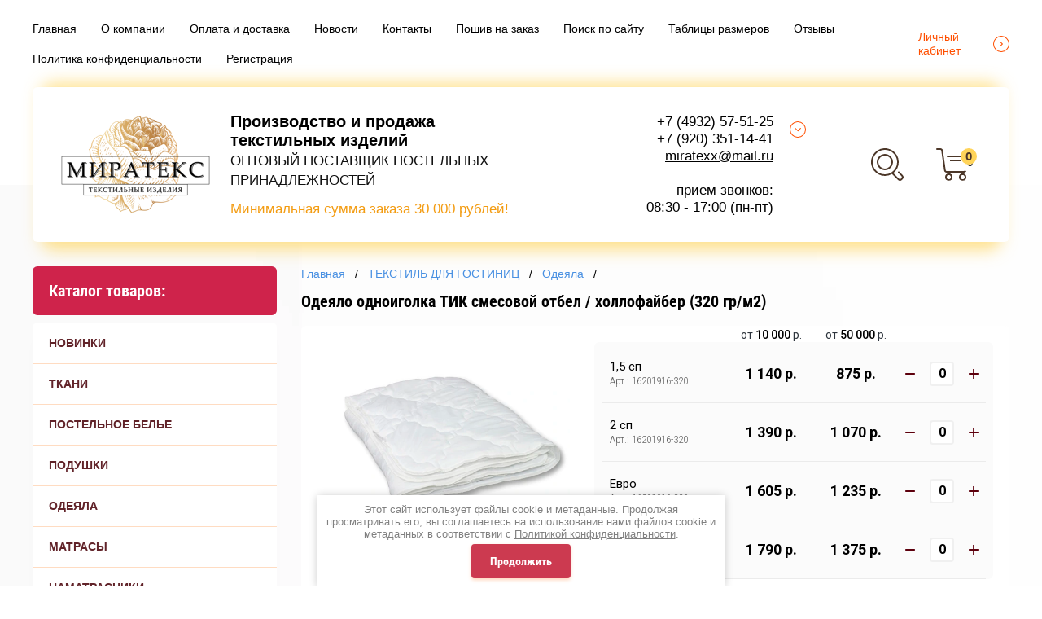

--- FILE ---
content_type: text/html; charset=utf-8
request_url: https://miratexx.ru/magazin/product/odeyalo-odnoigolka-tik-smesovoj-otbel-hollofajber-320-gr-m2
body_size: 16934
content:

	<!doctype html>
<html lang="ru" >
<head>
<meta charset="utf-8">
<meta name="robots" content="all"/>
<title>Одеяло одноиголка ТИК смесовой отбел / холлофайбер оптом от производителя купить недорого с доставкой дешево иваново</title>
<meta name="description" content="Одеяло одноиголка ТИК смесовой отбел / холлофайбер оптом от производителя &quot;Миратекс&quot;">
<meta name="keywords" content="Одеяло одноиголка ТИК смесовой отбел / холлофайбер оптом от производителя купить недорого с доставкой дешево">
<meta name="SKYPE_TOOLBAR" content="SKYPE_TOOLBAR_PARSER_COMPATIBLE">
<meta name="format-detection" content="telephone=no">
<meta http-equiv="x-rim-auto-match" content="none">

<link rel="stylesheet" href="/t/v5980/images/css/waslidemenu.css">
<link rel="stylesheet" href="/g/css/styles_articles_tpl.css">
<link rel="stylesheet" href="/g/s3/lp/css//lightgallery.min.css">
<link rel="stylesheet" href="/t/v5980/images/css/jquery_ui.css">
<link rel="stylesheet" href="/t/images/css/ors_styles.scss.css">

<script src="/g/libs/jquery/1.10.2/jquery.min.js"></script>


<meta name="google-site-verification" content="mMvoiFVNGNyJEa3ZAn2gZL1n06Q5Wqnb10GVf3tfxO0" />
<link rel='stylesheet' type='text/css' href='/shared/highslide-4.1.13/highslide.min.css'/>
<script type='text/javascript' src='/shared/highslide-4.1.13/highslide-full.packed.js'></script>
<script type='text/javascript'>
hs.graphicsDir = '/shared/highslide-4.1.13/graphics/';
hs.outlineType = null;
hs.showCredits = false;
hs.lang={cssDirection:'ltr',loadingText:'Загрузка...',loadingTitle:'Кликните чтобы отменить',focusTitle:'Нажмите чтобы перенести вперёд',fullExpandTitle:'Увеличить',fullExpandText:'Полноэкранный',previousText:'Предыдущий',previousTitle:'Назад (стрелка влево)',nextText:'Далее',nextTitle:'Далее (стрелка вправо)',moveTitle:'Передвинуть',moveText:'Передвинуть',closeText:'Закрыть',closeTitle:'Закрыть (Esc)',resizeTitle:'Восстановить размер',playText:'Слайд-шоу',playTitle:'Слайд-шоу (пробел)',pauseText:'Пауза',pauseTitle:'Приостановить слайд-шоу (пробел)',number:'Изображение %1/%2',restoreTitle:'Нажмите чтобы посмотреть картинку, используйте мышь для перетаскивания. Используйте клавиши вперёд и назад'};</script>

<!-- 46b9544ffa2e5e73c3c971fe2ede35a5 -->
<script type='text/javascript' src='/shared/s3/js/lang/ru.js'></script>
<script type='text/javascript' src='/shared/s3/js/common.min.js'></script>
<link rel='stylesheet' type='text/css' href='/shared/s3/css/calendar.css' /><link rel="icon" href="/favicon.ico" type="image/x-icon">

<!--s3_require-->
<link rel="stylesheet" href="/g/basestyle/1.0.1/user/user.css" type="text/css"/>
<link rel="stylesheet" href="/g/basestyle/1.0.1/user/user.gray.css" type="text/css"/>
<script type="text/javascript" src="/g/basestyle/1.0.1/user/user.js" async></script>
<!--/s3_require-->

<link rel='stylesheet' type='text/css' href='/t/images/__csspatch/7/patch.css'/>


			
		
		
		
			<link rel="stylesheet" type="text/css" href="/g/shop2v2/default/css/theme.less.css">		
			<script type="text/javascript" src="/g/shop2v2/default/js/shop2v2-plugins.js"></script>
		
			<script type="text/javascript" src="/g/shop2v2/default/js/shop2.2.min.js"></script>
		
	<script type="text/javascript">shop2.init({"productRefs": {"773102904":{"nazvanie_tovara_v_bloke_modifika":{"1,5 \u0441\u043f":["1108727304"],"2 \u0441\u043f":["1108756904"],"\u0415\u0432\u0440\u043e":["1108757104"],"\u0415\u0432\u0440\u043e \u043c\u0430\u043a\u0441\u0438":["1108757304"]},"razmer_kpb":{"11579703":["1108727304"],"11580303":["1108756904"],"187070500":["1108757104"],"11579103":["1108757304"]},"razmer_odeala":{"228049300":["1108727304"],"227931300":["1108756904"],"228057500":["1108757104"],"88306104":["1108757304"]}}},"apiHash": {"getPromoProducts":"7122e5ebdac6375c706f7bd33852b275","getSearchMatches":"5048dc53c07117b2d6328b175b540108","getFolderCustomFields":"aa1bffecd939f71c738ef921e3f2ce17","getProductListItem":"01647cb5cd59fa474ede04ede25b8822","cartAddItem":"8ecd8c5cf922173b5a50e64d411a60ca","cartRemoveItem":"4a56cc765214c5eaf3bd63abfa101c56","cartUpdate":"d3f4be2175a78663c9879a0265cb4128","cartRemoveCoupon":"a4095ab3f667eb9d9a4ce08199eeb3aa","cartAddCoupon":"6d3a1dbc1f221c2533c222a6052feddc","deliveryCalc":"895f849d0bed5c7d535907d0eb610e1d","printOrder":"d75d0093aa611f2163ee3630b7a42da3","cancelOrder":"67625949b5f4a407f1d421db068ad659","cancelOrderNotify":"3f9895872aa3a0986152471da37bdcfd","repeatOrder":"aafae5786f747df98058cd3130243ff0","paymentMethods":"5ea3106cc8b2435c941c9c20773a7903","compare":"df349701dba28721644c3f9f1c2daeba"},"hash": null,"verId": 2211227,"mode": "product","step": "","uri": "/magazin","IMAGES_DIR": "/d/","my": {"show_sections":true,"new_alias":"New","special_alias":"Sale","buy_mod":true,"buy_kind":true,"collection_image_width":80,"collection_image_height":80,"hide_in_search":["article","text","per_page"],"search_range_max":40000,"min_count_in_select":"99","preorder_alias":"\u043f\u043e\u0434 \u0437\u0430\u043a\u0430\u0437"},"shop2_cart_order_payments": 3,"cf_margin_price_enabled": 0,"maps_yandex_key":"","maps_google_key":""});</script>
<style type="text/css">.product-item-thumb {width: 390px;}.product-item-thumb .product-image, .product-item-simple .product-image {height: 390px;width: 390px;}.product-item-thumb .product-amount .amount-title {width: 294px;}.product-item-thumb .product-price {width: 340px;}.shop2-product .product-side-l {width: 390px;}.shop2-product .product-image {height: 390px;width: 390px;}.shop2-product .product-thumbnails li {width: 120px;height: 120px;}</style>


<link rel="stylesheet" href="/g/libs/jquery-slick/1.9.0/slick.css">

    <link rel="stylesheet" href="/t/v5980/images/theme0/theme.scss.css">
<link rel="stylesheet" href="/t/v5980/images/css/dop_styles.scss.css">

<!--[if lt IE 10]>
<script src="/g/libs/ie9-svg-gradient/0.0.1/ie9-svg-gradient.min.js"></script>
<script src="/g/libs/jquery-placeholder/2.0.7/jquery.placeholder.min.js"></script>
<script src="/g/libs/jquery-textshadow/0.0.1/jquery.textshadow.min.js"></script>
<script src="/g/s3/misc/ie/0.0.1/ie.js"></script>
<![endif]-->
<!--[if lt IE 9]>
<script src="/g/libs/html5shiv/html5.js"></script>
<![endif]-->





</head>
<body >
	<div class="scroll-background"><img src="/thumb/2/ucZ_XQ_lZmhS0mgmXmZTJg/r/d/background.jpg" alt=""></div>
		<div class="sidePanelWrap">
		<div class="sidePanel">&nbsp;</div>
		<div class="menuPanel">&nbsp;</div>
		<div class="searchBody">
			<div class="searchBodyInner">
				<div class="siteSearch">
					<form action="/search" method="get"  class="search-form2">
						<input name="search" type="text" class="search-text" onBlur="this.value=this.value==''?'поиск по магазину':this.value" onFocus="this.value=this.value=='поиск по магазину'?'':this.value;" value="поиск по магазину"/>
						<input type="submit" class="search-button" value="" />
					<re-captcha data-captcha="recaptcha"
     data-name="captcha"
     data-sitekey="6LcNwrMcAAAAAOCVMf8ZlES6oZipbnEgI-K9C8ld"
     data-lang="ru"
     data-rsize="invisible"
     data-type="image"
     data-theme="light"></re-captcha></form>
				</div>
				<div class="shopSearch">
					<div class="shopSearchButton"><span>&nbsp;</span></div>
					
	
<div class="shop2-block search-form ">
	<div class="block-body">
		<form action="/magazin/search" enctype="multipart/form-data">
			<input type="hidden" name="sort_by" value=""/>
			
							<div class="row range">
					<div class="row-inner">
						<div class="row-title">Цена (руб.):</div>
						<label><input name="s[price][min]" type="text" size="5" class="small low" value="0" /></label>
						<span class="delimiter">&nbsp;</span>
						<label><input name="s[price][max]" type="text" size="5" class="small hight" data-max="40000" value="40000" /></label>
					</div>
					<div class="input_range_slider"></div>
				</div>
			
							<div class="row">
					<label class="row-title" for="shop2-name">Название:</label>
					<input type="text" name="s[name]" size="20" id="shop2-name" value="" />
				</div>
			
			
			
			
							<div class="row">
					<div class="row-title">Категория:</div>
					<select name="s[folder_id]" id="s[folder_id]">
						<option value="">Все</option>
																																		<option value="172271100" >
									 НОВИНКИ
								</option>
																												<option value="208314302" >
									 ТКАНИ
								</option>
																												<option value="87955303" >
									 ПОСТЕЛЬНОЕ БЕЛЬЕ
								</option>
																												<option value="87960103" >
									&raquo; Бязь 125 грамм Иваново
								</option>
																												<option value="93648702" >
									&raquo;&raquo; Коллекция &quot;Эконом&quot;
								</option>
																												<option value="460070103" >
									&raquo; Бязь ГОСТ Иваново
								</option>
																												<option value="119565302" >
									&raquo;&raquo; Коллекция &quot;Эконом&quot;
								</option>
																												<option value="119592502" >
									&raquo;&raquo; Коллекция &quot;Комфорт&quot;
								</option>
																												<option value="496908703" >
									&raquo; Бязь гладкокрашеная
								</option>
																												<option value="153405500" >
									&raquo; Бязь отбеленная
								</option>
																												<option value="154413500" >
									&raquo; Микрофибра-страйп
								</option>
																												<option value="87957103" >
									&raquo; Полисатин
								</option>
																												<option value="87957303" >
									&raquo; Полисатин гладкокрашенный
								</option>
																												<option value="87956903" >
									&raquo; Полиэстер
								</option>
																												<option value="154057100" >
									&raquo; Поплин
								</option>
																												<option value="87958703" >
									&raquo; Сатин
								</option>
																												<option value="87959303" >
									&raquo; Сатин отбеленный
								</option>
																												<option value="87959103" >
									&raquo; Страйп-сатин
								</option>
																												<option value="87959903" >
									&raquo; Штучные изделия
								</option>
																												<option value="160131300" >
									&raquo;&raquo; Наволочки
								</option>
																												<option value="160113900" >
									&raquo;&raquo; Пододеяльники
								</option>
																												<option value="160136500" >
									&raquo;&raquo; Простыни
								</option>
																												<option value="292175100" >
									&raquo;&raquo; Простыни на резинке
								</option>
																												<option value="267677100" >
									&raquo; Детское постельное белье
								</option>
																												<option value="87955903" >
									 ПОДУШКИ
								</option>
																												<option value="183170300" >
									&raquo; Синтепон
								</option>
																												<option value="183208300" >
									&raquo; Пух-перо
								</option>
																												<option value="183241300" >
									&raquo; Холлофайбер
								</option>
																												<option value="183273100" >
									&raquo; Лебяжий пух
								</option>
																												<option value="183276100" >
									&raquo; Бамбук
								</option>
																												<option value="183291300" >
									&raquo; Овечья шерсть
								</option>
																												<option value="183292500" >
									&raquo; Верблюжья шерсть
								</option>
																												<option value="87956103" >
									 ОДЕЯЛА
								</option>
																												<option value="191721300" >
									&raquo; Синтепон
								</option>
																												<option value="191721700" >
									&raquo; Бамбук
								</option>
																												<option value="191756100" >
									&raquo; Вата
								</option>
																												<option value="191762500" >
									&raquo; Холлофайбер
								</option>
																												<option value="191784300" >
									&raquo; Лебяжий пух
								</option>
																												<option value="191795500" >
									&raquo; Овечья шерсть
								</option>
																												<option value="191796700" >
									&raquo; Верблюжья шерсть
								</option>
																												<option value="253639300" >
									&raquo; Полушерсть
								</option>
																												<option value="493378503" >
									 МАТРАСЫ
								</option>
																												<option value="146764900" >
									&raquo; Ватные
								</option>
																												<option value="146779700" >
									&raquo;&raquo; Полиэстер
								</option>
																												<option value="146777700" >
									&raquo;&raquo; Тик
								</option>
																												<option value="147590100" >
									&raquo;&raquo;&raquo; Вата РВ цветная
								</option>
																												<option value="147598100" >
									&raquo;&raquo;&raquo; Вата белоземельная
								</option>
																												<option value="147598300" >
									&raquo;&raquo;&raquo; Вата белая
								</option>
																												<option value="147598500" >
									&raquo;&raquo;&raquo; Вата прима 100% хлопок
								</option>
																												<option value="146765300" >
									&raquo; Поролоновые
								</option>
																												<option value="146766500" >
									&raquo; Струтопласт
								</option>
																												<option value="493378703" >
									 НАМАТРАСНИКИ
								</option>
																												<option value="163412700" >
									&raquo; Водонепроницаемые Аквастоп
								</option>
																												<option value="163442700" >
									&raquo; Стеганые
								</option>
																												<option value="163453900" >
									&raquo; Медицинские
								</option>
																												<option value="187446101" >
									 ОСНАЩЕНИЕ БОЛЬНИЦ
								</option>
																												<option value="196825301" >
									&raquo; Одеяла полушерсть
								</option>
																												<option value="196894301" >
									&raquo; Наматрасники
								</option>
																												<option value="199323501" >
									&raquo; Чехлы для подушек
								</option>
																												<option value="180261502" >
									&raquo; Матрасы
								</option>
																												<option value="493378903" >
									 ТЕКСТИЛЬ ДЛЯ РАБОЧИХ
								</option>
																												<option value="143830500" >
									&raquo; Строительные наборы
								</option>
																												<option value="143988300" >
									&raquo; Матрасы ватные
								</option>
																												<option value="143997300" >
									&raquo; Одеяла
								</option>
																												<option value="144281500" >
									&raquo; Подушки
								</option>
																												<option value="144286700" >
									&raquo; Постельное белье
								</option>
																												<option value="144292500" >
									&raquo; Полотенца
								</option>
																												<option value="229570707" >
									&raquo; Наматрасники
								</option>
																												<option value="230478307" >
									&raquo; Покрывала
								</option>
																												<option value="460040303" >
									 ПОКРЫВАЛА И ПЛЕДЫ
								</option>
																												<option value="460040503" >
									&raquo; Велсофт
								</option>
																												<option value="460040703" >
									&raquo; Гобелен
								</option>
																												<option value="460040903" >
									&raquo; Ультрастеп
								</option>
																												<option value="493367703" >
									 ДЕТСКИЙ АССОРТИМЕНТ
								</option>
																												<option value="87959503" >
									&raquo; Постельное белье
								</option>
																												<option value="149234100" >
									&raquo; Одеяла
								</option>
																												<option value="149388100" >
									&raquo;&raquo; Одеяла байковые
								</option>
																												<option value="149388700" >
									&raquo;&raquo; Одеяла полушерстяные
								</option>
																												<option value="283156100" >
									&raquo;&raquo; Синтепон / холлофайбер
								</option>
																												<option value="282863900" >
									&raquo; Подушки
								</option>
																												<option value="271988100" >
									&raquo; Матрасы
								</option>
																												<option value="274498700" >
									&raquo;&raquo; Ватные матрасы
								</option>
																												<option value="274512900" >
									&raquo;&raquo; Поролоновые матрасы
								</option>
																												<option value="23107902" >
									&raquo;&raquo; Струтопласт
								</option>
																												<option value="162300100" >
									&raquo; Наматрасники
								</option>
																												<option value="210243900" >
									&raquo; Халаты
								</option>
																												<option value="246843301" >
									&raquo; Покрывала и пледы
								</option>
																												<option value="87956503" >
									 ТЕКСТИЛЬ ДЛЯ ГОСТИНИЦ
								</option>
																												<option value="205994700" >
									&raquo; Комплекты постельного белья
								</option>
																												<option value="204811500" >
									&raquo; Отдельные предметы
								</option>
																												<option value="204835300" >
									&raquo;&raquo; Пододеяльники отбеленные
								</option>
																												<option value="204840100" >
									&raquo;&raquo; Наволочки отбеленные
								</option>
																												<option value="204825700" >
									&raquo;&raquo; Простыни отбеленные
								</option>
																												<option value="292244100" >
									&raquo;&raquo; Простыни на резинке отбеленные
								</option>
																												<option value="216442100" >
									&raquo; Одеяла
								</option>
																												<option value="216976700" >
									&raquo; Подушки
								</option>
																												<option value="184076900" >
									&raquo; Халаты
								</option>
																												<option value="185878900" >
									&raquo; Полотенца
								</option>
																												<option value="187250300" >
									&raquo; Махровые изделия для бани и сауны
								</option>
																												<option value="187891700" >
									&raquo;&raquo; Наборы махровые для бани и сауны
								</option>
																												<option value="190773100" >
									&raquo;&raquo; Чалма
								</option>
																												<option value="191032300" >
									&raquo;&raquo; Рукавицы
								</option>
																												<option value="87956303" >
									 ОТДЕЛЬНЫЕ ПРЕДМЕТЫ
								</option>
																												<option value="267595700" >
									&raquo; Простыни
								</option>
																												<option value="267597500" >
									&raquo; Пододеяльники
								</option>
																												<option value="267599500" >
									&raquo; Наволочки
								</option>
																												<option value="267614700" >
									&raquo; Трикотажные простыни
								</option>
																												<option value="59035101" >
									&raquo; Простыни на резинке
								</option>
																												<option value="460039703" >
									 ПОЛОТЕНЦА
								</option>
																												<option value="183293100" >
									 ХАЛАТЫ
								</option>
																												<option value="198394100" >
									&raquo; Женские халаты
								</option>
																												<option value="198184100" >
									&raquo; Мужские халаты
								</option>
																												<option value="267620500" >
									&raquo; Детские халаты
								</option>
																		</select>
				</div>

				<div id="shop2_search_custom_fields"></div>
			
						<div id="shop2_search_global_fields">
				
							</div>
						
			
						
			

			
			<div class="clear-container"></div>
			<div class="row">
				<button type="submit" class="search-btn">Найти</button>
			</div>
		<re-captcha data-captcha="recaptcha"
     data-name="captcha"
     data-sitekey="6LcNwrMcAAAAAOCVMf8ZlES6oZipbnEgI-K9C8ld"
     data-lang="ru"
     data-rsize="invisible"
     data-type="image"
     data-theme="light"></re-captcha></form>
		<div class="clear-container"></div>
	</div>
</div><!-- Search Form -->				</div>
			</div>
		</div>
	</div>
	<div class="siteWrapper">
		<header role="banner" class="siteHeader">
			<div class="siteHeaderInner">
				<div class="headerTop_wrap">
					<div class="headerTop">
												<div class="headerNavigation">
							<a href="#" class="navigationButton">&nbsp;</a>
							<div class="headerMenuWrap">
								<div>
									<ul class="headerMenu clear-list"><li class="opened active"><a href="/" >Главная</a></li><li><a href="/o-kompanii" >О компании</a></li><li><a href="/oplata-i-dostavka" >Оплата и доставка</a></li><li><a href="/novosti" >Новости</a></li><li><a href="/kontakty" >Контакты</a></li><li><a href="/poshiv-na-zakaz" >Пошив на заказ</a></li><li><a href="/search" >Поиск по сайту</a></li><li><a href="/tablici-razmerov" >Таблицы размеров</a></li><li><a href="/otzyvy" >Отзывы</a></li><li><a href="/politika-konfidencialnosti" >Политика конфиденциальности</a></li><li><a href="/users" >Регистрация</a></li></ul>								</div>
							</div>
						</div>
																		<div class="userLink">
															<a href="/registraciya">Личный кабинет</a>
													</div>
						<div class="userLink2">
															<a href="/registraciya"></a>
													</div>
					</div>
				</div>
				<div class="headerBottom">
										<div class="company">
						<div class="companyInner">
														<div class="logo">
								<a href="http://miratexx.ru">
									<img src="/thumb/2/_RqXKJHBqfEw47KvsN1ccQ/200r130/d/logo_mirateks1-01.png" alt="    Производство&nbsp;и&nbsp;продажа    
   текстильных&nbsp;изделий   
 ОПТОВЫЙ ПОСТАВЩИК ПОСТЕЛЬНЫХ ПРИНАДЛЕЖНОСТЕЙ   
 
   Минимальная сумма заказа   &nbsp;30 000 рублей!   ">
								</a>
							</div>
																					<div class="companyText">
																<div class="companyName"><a href="http://miratexx.ru"><p><strong><span style="font-size:15pt;"><span style="font-family: Arial, Helvetica, sans-serif;">Производство&nbsp;и&nbsp;продажа</span></span></strong><br />
<span style="font-size:22px; font-family:Arial,Helvetica,sans-serif;"><strong><span style="font-size:15pt;">текстильных&nbsp;изделий</span></strong><br />
<span style="color:#111111; font-size:17px; font-weight:normal">ОПТОВЫЙ ПОСТАВЩИК ПОСТЕЛЬНЫХ ПРИНАДЛЕЖНОСТЕЙ</span></span><br />
<br />
<span style="color:#f39c12; font-weight: 400;"><span data-mega-font-name="arial" style="font-family:Arial,Helvetica,sans-serif;"><span style="font-size:17px;">Минимальная сумма заказа</span></span><span style="font-size:17px;">&nbsp;30 000 рублей!</span></span></p></a></div>
																							</div>
													</div>						
					</div>
															<div class="contacts">
						<div class="contactTitle">
							<div class="desktopTitle">
																								<div class="titleTime"><p><a href="tel: +7 (4932) 57-51-25">&nbsp;+7 (4932) 57-51-25</a><br />
<a href="tel:+7 (920) 351-14-41">+7 (920) 351-14-41</a><br />
<a href="mailto:miratexx@mail.ru">miratexx@mail.ru</a><br />
<br />
прием звонков:<br />
08:30 - 17:00 (пн-пт)</p></div>
															</div>
							<div class="contactMore"><a href="#" class="contactMoreInner">&nbsp;</a></div>
						</div>
						<div class="contactBody">
							<div class="contactBodyInner">
																								<div class="bodyTime">
									<div class="contactIcon">&nbsp;</div>
									<div class="time"><p><a href="tel: +7 (4932) 57-51-25">&nbsp;+7 (4932) 57-51-25</a><br />
<a href="tel:+7 (920) 351-14-41">+7 (920) 351-14-41</a><br />
<a href="mailto:miratexx@mail.ru">miratexx@mail.ru</a><br />
<br />
прием звонков:<br />
08:30 - 17:00 (пн-пт)</p></div>
								</div>
																								<div class="bodyAddress">
									<div class="contactIcon">&nbsp;</div>
									<div class="address">Россия, 153009, г. Иваново, улица Лежневская, дом 183, офис 213</div>
								</div>
															</div>
						</div>
					</div>
										<div class="shopElements">
												<div class="search">
							<a href="#" class="searchIcon">&nbsp;</a>							
						</div>
						<div class="cart">
							<a href="/magazin/cart" class="cartInner" id="shop2-cart-preview">
	<div class="cartAmount">0</div>
	<div class="cartIcon">&nbsp;</div>
	<div class="totalCount">0</div>
	<div class="totalSum">0 руб.</div>
</a>						</div>
					</div>
				</div>
			</div>
		</header> <!-- .site-header -->

		<div class="siteContainer">
			<div class="siteContainerInner clear-self">
				<aside role="complementary" class="site-sidebar right">
										<div class="foldersWrap">
						<div class="folderTitle">Каталог товаров:</div>
						<div class="foldersWrapInner">
							<ul class="foldersMenu clear-list"><li><a href="/magazin/folder/novinki" >НОВИНКИ</a></li><li><a href="/magazin/folder/tkani" >ТКАНИ</a></li><li><a href="/magazin/folder/postelnoye-belye" >ПОСТЕЛЬНОЕ БЕЛЬЕ</a><ul class="level-2"><li><a href="/magazin/folder/byaz-125-gramm-ivanovo" >Бязь 125 грамм Иваново</a><ul class="level-3"><li><a href="/magazin/folder/kollekciya-ekonom" >Коллекция &quot;Эконом&quot;</a></li></ul></li><li><a href="/magazin/folder/byaz-gost-ivanovo" >Бязь ГОСТ Иваново</a><ul class="level-3"><li><a href="/magazin/folder/kollekciya-ekonom-s-1-navolochkoj" >Коллекция &quot;Эконом&quot;</a></li><li><a href="/magazin/folder/kollekciya-komfort-1" >Коллекция &quot;Комфорт&quot;</a></li></ul></li><li><a href="/magazin/folder/byaz-gladkokrashennaya" >Бязь гладкокрашеная</a></li><li><a href="/magazin/folder/byaz-otbelennaya" >Бязь отбеленная</a></li><li><a href="/magazin/folder/mikrofibra-strajp" >Микрофибра-страйп</a></li><li><a href="/magazin/folder/polisatin" >Полисатин</a></li><li><a href="/magazin/folder/polisatin-gladkorashenniy" >Полисатин гладкокрашенный</a></li><li><a href="/magazin/folder/poliester" >Полиэстер</a></li><li><a href="/magazin/folder/poplin" >Поплин</a></li><li><a href="/magazin/folder/satin" >Сатин</a></li><li><a href="/magazin/folder/satin-otbelleniy" >Сатин отбеленный</a></li><li><a href="/magazin/folder/strayp-satin" >Страйп-сатин</a></li><li><a href="/magazin/folder/shtuchnie-izdeliya" >Штучные изделия</a><ul class="level-3"><li><a href="/magazin/folder/navolochki" >Наволочки</a></li><li><a href="/magazin/folder/pododeyalniki" >Пододеяльники</a></li><li><a href="/magazin/folder/prostyni" >Простыни</a></li><li><a href="/magazin/folder/prostyni-na-rezinke" >Простыни на резинке</a></li></ul></li><li><a href="/magazin/folder/detskoe-postelnoe-bele" >Детское постельное белье</a></li></ul></li><li><a href="/magazin/folder/podushki" >ПОДУШКИ</a><ul class="level-2"><li><a href="/magazin/folder/podushki-sinteponovye" >Синтепон</a></li><li><a href="/magazin/folder/podushki-perevye" >Пух-перо</a></li><li><a href="/magazin/folder/podushki-iz-hollofajbera" >Холлофайбер</a></li><li><a href="/magazin/folder/podushki-iz-lebyazhego-puha" >Лебяжий пух</a></li><li><a href="/magazin/folder/podushki-bambuk" >Бамбук</a></li><li><a href="/magazin/folder/podushki-iz-ovechej-shersti" >Овечья шерсть</a></li><li><a href="/magazin/folder/podushki-iz-veryublyuzhej-shersti" >Верблюжья шерсть</a></li></ul></li><li><a href="/magazin/folder/odeyala-1" >ОДЕЯЛА</a><ul class="level-2"><li><a href="/magazin/folder/sintepon" >Синтепон</a></li><li><a href="/magazin/folder/bambuk" >Бамбук</a></li><li><a href="/magazin/folder/vata" >Вата</a></li><li><a href="/magazin/folder/hollofajber" >Холлофайбер</a></li><li><a href="/magazin/folder/lebyazhij-puh" >Лебяжий пух</a></li><li><a href="/magazin/folder/ovechya-sherst" >Овечья шерсть</a></li><li><a href="/magazin/folder/verblyuzhya-sherst" >Верблюжья шерсть</a></li><li><a href="/magazin/folder/polusherst" >Полушерсть</a></li></ul></li><li><a href="/magazin/folder/matrasy" >МАТРАСЫ</a><ul class="level-2"><li><a href="/magazin/folder/vatnye" >Ватные</a><ul class="level-3"><li><a href="/magazin/folder/poliester-1" >Полиэстер</a></li><li><a href="/magazin/folder/tik" >Тик</a><ul class="level-4"><li><a href="/magazin/folder/vata-rv-cvetnaya" >Вата РВ цветная</a></li><li><a href="/magazin/folder/vata-belozemelnaya" >Вата белоземельная</a></li><li><a href="/magazin/folder/vata-belaya" >Вата белая</a></li><li><a href="/magazin/folder/vata-prima-100-hlopok" >Вата прима 100% хлопок</a></li></ul></li></ul></li><li><a href="/magazin/folder/porolonovye" >Поролоновые</a></li><li><a href="/magazin/folder/strutoplast-holkon" >Струтопласт</a></li></ul></li><li><a href="/magazin/folder/namatrasniki" >НАМАТРАСНИКИ</a><ul class="level-2"><li><a href="/magazin/folder/vodonepronicaemye" >Водонепроницаемые Аквастоп</a></li><li><a href="/magazin/folder/steganye" >Стеганые</a></li><li><a href="/magazin/folder/medicinskie" >Медицинские</a></li></ul></li><li><a href="/magazin/folder/osnashchenie-bolnic" >ОСНАЩЕНИЕ БОЛЬНИЦ</a><ul class="level-2"><li><a href="/magazin/folder/odeyala-polusherst" >Одеяла полушерсть</a></li><li><a href="/magazin/folder/namatrasniki-1" >Наматрасники</a></li><li><a href="/magazin/folder/chehly-dlya-podushek" >Чехлы для подушек</a></li><li><a href="/magazin/folder/matrasy-1" >Матрасы</a></li></ul></li><li><a href="/magazin/folder/textil-dlya-rabochih" >ТЕКСТИЛЬ ДЛЯ РАБОЧИХ</a><ul class="level-2"><li><a href="/magazin/folder/stroitelnye-nabory" >Строительные наборы</a></li><li><a href="/magazin/folder/matrasy-vatnye" >Матрасы ватные</a></li><li><a href="/magazin/folder/odeyala" >Одеяла</a></li><li><a href="/magazin/folder/podushki-1" >Подушки</a></li><li><a href="/magazin/folder/postelnoe-bele" >Постельное белье</a></li><li><a href="/magazin/folder/polotenca-1" >Полотенца</a></li><li><a href="/magazin/product/namatrasniki" >Наматрасники</a></li><li><a href="/folder/pokryvalo-gobelen-cvetnoe-1" >Покрывала</a></li></ul></li><li><a href="/magazin/folder/pokryvala-pledy-1" >ПОКРЫВАЛА И ПЛЕДЫ</a><ul class="level-2"><li><a href="/magazin/folder/pokryvalo-pled-velsoft-1" >Велсофт</a></li><li><a href="/magazin/folder/pledy-mikrofibra-1" >Гобелен</a></li><li><a href="/magazin/folder/pled-pokryvalo-dlinnyj-vors" >Ультрастеп</a></li></ul></li><li><a href="/magazin/folder/detskiy-assortiment" >ДЕТСКИЙ АССОРТИМЕНТ</a><ul class="level-2"><li><a href="/magazin/detskoe-postelnoe-belie" >Постельное белье</a></li><li><a href="/magazin/folder/detskie-odeyala" >Одеяла</a><ul class="level-3"><li><a href="/magazin/folder/odeyala-bajkovye" >Одеяла байковые</a></li><li><a href="/magazin/folder/odeyala-polusherstyanye" >Одеяла полушерстяные</a></li><li><a href="/magazin/folder/sintepon-hollofajber" >Синтепон / холлофайбер</a></li></ul></li><li><a href="/magazin/folder/detskie-podushki" >Подушки</a></li><li><a href="/magazin/folder/detskie-matrasy" >Матрасы</a><ul class="level-3"><li><a href="/magazin/folder/vatnye-detskie-matrasy" >Ватные матрасы</a></li><li><a href="/magazin/folder/porolonovye-detskie-matrasy" >Поролоновые матрасы</a></li><li><a href="/magazin/folder/strutoplast" >Струтопласт</a></li></ul></li><li><a href="/magazin/folder/detskie-namatrasniki" >Наматрасники</a></li><li><a href="/magazin/folder/vafelnye-halaty" >Халаты</a></li><li><a href="/magazin/folder/pokryvala-i-pledy" >Покрывала и пледы</a></li></ul></li><li class="opened"><a href="/magazin/folder/tekstil-dlya-gostinits" >ТЕКСТИЛЬ ДЛЯ ГОСТИНИЦ</a><ul class="level-2"><li><a href="/magazin/folder/komplekty-postelnogo-belya" >Комплекты постельного белья</a></li><li><a href="/magazin/folder/postelnye-prinadlezhnosti" >Отдельные предметы</a><ul class="level-3"><li><a href="/magazin/folder/pododeyalniki-otbelennye" >Пододеяльники отбеленные</a></li><li><a href="/magazin/folder/navolochki-otbelennye" >Наволочки отбеленные</a></li><li><a href="/magazin/folder/prostyni-otbelennye" >Простыни отбеленные</a></li><li><a href="/magazin/folder/prostyni-na-rezinke-otbelennye" >Простыни на резинке отбеленные</a></li></ul></li><li class="opened active"><a href="/magazin/folder/odeyala-2" >Одеяла</a></li><li><a href="/magazin/folder/podushki-2" >Подушки</a></li><li><a href="/magazin/folder/halaty-1" >Халаты</a></li><li><a href="/magazin/folder/polotenca-2" >Полотенца</a></li><li><a href="/magazin/folder/mahrovye-izdeliya-dlya-bani-i-sauny" >Махровые изделия для бани и сауны</a><ul class="level-3"><li><a href="/magazin/folder/nabory-mahrovye-dlya-bany-sauny" >Наборы махровые для бани и сауны</a></li><li><a href="/magazin/folder/chalma" >Чалма</a></li><li><a href="/magazin/folder/rukavicy" >Рукавицы</a></li></ul></li></ul></li><li><a href="/magazin/folder/otdelnye-predmety" >ОТДЕЛЬНЫЕ ПРЕДМЕТЫ</a><ul class="level-2"><li><a href="/magazin/folder/prostyni-1" >Простыни</a></li><li><a href="/magazin/folder/pododeyalniki-1" >Пододеяльники</a></li><li><a href="/magazin/folder/navolochki-1" >Наволочки</a></li><li><a href="/magazin/folder/trikotazhnye-prostyni" >Трикотажные простыни</a></li><li><a href="/magazin/folder/prostyni-na-rezinke-1" >Простыни на резинке</a></li></ul></li><li><a href="/magazin/folder/polotenca" >ПОЛОТЕНЦА</a></li><li><a href="/magazin/folder/halaty" >ХАЛАТЫ</a><ul class="level-2"><li><a href="/magazin/folder/zhenskie-halaty" >Женские халаты</a></li><li><a href="/magazin/folder/muzhskie-halaty" >Мужские халаты</a></li><li><a href="/magazin/folder/detskie-halaty" >Детские халаты</a></li></ul></li></ul>						</div>
					</div>
										
										
									</aside> <!-- .site-sidebar.right -->
				
				<main role="main" class="site-main bodycontent">
					<div class="content ajax-load">
												<a href="#" class="mobileFolderButton">
							<span class="mobileFolderIcon">&nbsp;</span>
							<span class="mobileFolderText">Каталог товаров</span>
						</a>
												
												
						<div class="h1Wrap h1WrapProduct" >
							
<div class="site-path" data-url="/"><a href="/"><span>Главная</span></a>   /   <a href="/magazin/folder/tekstil-dlya-gostinits"><span>ТЕКСТИЛЬ ДЛЯ ГОСТИНИЦ</span></a>   /   <a href="/magazin/folder/odeyala-2"><span>Одеяла</span></a>   /   <span>Одеяло одноиголка ТИК смесовой отбел / холлофайбер (320 гр/м2)</span></div>							<h1>Одеяло одноиголка ТИК смесовой отбел / холлофайбер (320 гр/м2)</h1>
						</div>
						
												
						<div class="contentInner contentInnerProduct">
	<div class="shop2-cookies-disabled shop2-warning hide"></div>
	
	
	
		
							
			
							
			
							
			
		
					
<div class="shop2-product">
	<div class="product-side-wr">
		<div class="product-side-l">
			<div class="flagsWrap">
															</div>
			<div class="product-image-slick slick-slider" >
								<div>
					<a href="/d/tik_smem_hollofajber_odnoigolka.jpg">
						<img data-zoom-image="/d/tik_smem_hollofajber_odnoigolka.jpg" src="/thumb/2/avgtX6cfdxNvgcSIyDC9Pg/500r500/d/tik_smem_hollofajber_odnoigolka.jpg" alt="Одеяло одноиголка ТИК смесовой отбел / холлофайбер (320 гр/м2)" title="Одеяло одноиголка ТИК смесовой отбел / холлофайбер (320 гр/м2)" />
					</a>
				</div>
											</div>
					</div>		
		<div class="product-side-r">
			
			<script>
				shop2.options.amountDefaultValue = 0;
			</script>
			<div class="product-kinds-wrap">
										<div class="my-kind-item my-kind-item-main">
	<form method="post" action="/magazin?mode=cart&amp;action=add" accept-charset="utf-8">
		<input type="hidden" name="kind_id" value="1108727304" />
		<input type="hidden" name="product_id" value="773102904" />
		<input type="hidden" name="meta" value="{&quot;nazvanie_tovara_v_bloke_modifika&quot;:&quot;1,5 \u0441\u043f&quot;,&quot;razmer_kpb&quot;:&quot;11579703&quot;,&quot;razmer_odeala&quot;:&quot;228049300&quot;}" />
		<div class="my-kind-details">
						<div class="my-kind-name">
									1,5 сп
								<div class="my-kind-article">
					Арт.: 16201916-320
				</div>
			</div>
			<div class="my-kind-price">
				1&nbsp;140 р.
									<div class="from_price">от <strong>10 000</strong> р.</div>
							</div>
			<div class="my-kind-price price2">
				875 р.
									<div class="from_price">от <strong>50 000</strong> р.</div>
							</div>
						<div class="product-amount">
				<div class="shop2-product-amount">
					<button type="button" class="amount-minus">−</button>
					<input type="text" name="amount" data-min="0" maxlength="4" value="0" data-max="0" data-price="1140" class="kind-input" />
					<button type="button" class="amount-plus">+</button>
				</div>
			</div>
		</div>
	<re-captcha data-captcha="recaptcha"
     data-name="captcha"
     data-sitekey="6LcNwrMcAAAAAOCVMf8ZlES6oZipbnEgI-K9C8ld"
     data-lang="ru"
     data-rsize="invisible"
     data-type="image"
     data-theme="light"></re-captcha></form>
</div>										<div class="my-kind-item">
	<form method="post" action="/magazin?mode=cart&amp;action=add" accept-charset="utf-8">
		<input type="hidden" name="kind_id" value="1108756904" />
		<input type="hidden" name="product_id" value="773102904" />
		<input type="hidden" name="meta" value="{&quot;nazvanie_tovara_v_bloke_modifika&quot;:&quot;2 \u0441\u043f&quot;,&quot;razmer_kpb&quot;:&quot;11580303&quot;,&quot;razmer_odeala&quot;:&quot;227931300&quot;}" />
		<div class="my-kind-details">
						<div class="my-kind-name">
									2 сп
								<div class="my-kind-article">
					Арт.: 16201916-320
				</div>
			</div>
			<div class="my-kind-price">
				1&nbsp;390 р.
									<div class="from_price">от <strong>10 000</strong> р.</div>
							</div>
			<div class="my-kind-price price2">
				1&nbsp;070 р.
									<div class="from_price">от <strong>50 000</strong> р.</div>
							</div>
						<div class="product-amount">
				<div class="shop2-product-amount">
					<button type="button" class="amount-minus">−</button>
					<input type="text" name="amount" data-min="0" maxlength="4" value="0" data-max="0" data-price="1390" class="kind-input" />
					<button type="button" class="amount-plus">+</button>
				</div>
			</div>
		</div>
	<re-captcha data-captcha="recaptcha"
     data-name="captcha"
     data-sitekey="6LcNwrMcAAAAAOCVMf8ZlES6oZipbnEgI-K9C8ld"
     data-lang="ru"
     data-rsize="invisible"
     data-type="image"
     data-theme="light"></re-captcha></form>
</div>										<div class="my-kind-item">
	<form method="post" action="/magazin?mode=cart&amp;action=add" accept-charset="utf-8">
		<input type="hidden" name="kind_id" value="1108757104" />
		<input type="hidden" name="product_id" value="773102904" />
		<input type="hidden" name="meta" value="{&quot;nazvanie_tovara_v_bloke_modifika&quot;:&quot;\u0415\u0432\u0440\u043e&quot;,&quot;razmer_kpb&quot;:&quot;187070500&quot;,&quot;razmer_odeala&quot;:&quot;228057500&quot;}" />
		<div class="my-kind-details">
						<div class="my-kind-name">
									Евро
								<div class="my-kind-article">
					Арт.: 16201916-320
				</div>
			</div>
			<div class="my-kind-price">
				1&nbsp;605 р.
							</div>
			<div class="my-kind-price price2">
				1&nbsp;235 р.
							</div>
						<div class="product-amount">
				<div class="shop2-product-amount">
					<button type="button" class="amount-minus">−</button>
					<input type="text" name="amount" data-min="0" maxlength="4" value="0" data-max="0" data-price="1605" class="kind-input" />
					<button type="button" class="amount-plus">+</button>
				</div>
			</div>
		</div>
	<re-captcha data-captcha="recaptcha"
     data-name="captcha"
     data-sitekey="6LcNwrMcAAAAAOCVMf8ZlES6oZipbnEgI-K9C8ld"
     data-lang="ru"
     data-rsize="invisible"
     data-type="image"
     data-theme="light"></re-captcha></form>
</div>										<div class="my-kind-item">
	<form method="post" action="/magazin?mode=cart&amp;action=add" accept-charset="utf-8">
		<input type="hidden" name="kind_id" value="1108757304" />
		<input type="hidden" name="product_id" value="773102904" />
		<input type="hidden" name="meta" value="{&quot;nazvanie_tovara_v_bloke_modifika&quot;:&quot;\u0415\u0432\u0440\u043e \u043c\u0430\u043a\u0441\u0438&quot;,&quot;razmer_kpb&quot;:&quot;11579103&quot;,&quot;razmer_odeala&quot;:&quot;88306104&quot;}" />
		<div class="my-kind-details">
						<div class="my-kind-name">
									Евро макси
								<div class="my-kind-article">
					Арт.: 16201916-320
				</div>
			</div>
			<div class="my-kind-price">
				1&nbsp;790 р.
							</div>
			<div class="my-kind-price price2">
				1&nbsp;375 р.
							</div>
						<div class="product-amount">
				<div class="shop2-product-amount">
					<button type="button" class="amount-minus">−</button>
					<input type="text" name="amount" data-min="0" maxlength="4" value="0" data-max="0" data-price="1790" class="kind-input" />
					<button type="button" class="amount-plus">+</button>
				</div>
			</div>
		</div>
	<re-captcha data-captcha="recaptcha"
     data-name="captcha"
     data-sitekey="6LcNwrMcAAAAAOCVMf8ZlES6oZipbnEgI-K9C8ld"
     data-lang="ru"
     data-rsize="invisible"
     data-type="image"
     data-theme="light"></re-captcha></form>
</div>							</div>
			<div class="product-buy-block">
				<div class="product-total-price">
					Итого <span>0</span> р.
				</div>
				<div class="product-buy-block-in">
					<div class="product-buy-btn">Положить в корзину</div>
				</div>
			</div>
			<div class="product-bottom-block">
				
			<div class="product-compare">
			<label>
				<input type="checkbox" value="1108727304"/>
				<ins>&nbsp;</ins>
				<span>Добавить к сравнению</span>
			</label>
		</div>
		
									<div class="buy-one-click">Купить в один клик</div>
							</div>
		</div>
	</div>
</div><!-- Product -->

	



	<div class="shop2-product-data">
					<ul class="shop2-product-accordion">
					<li><div class="accorTitle active">Описание</div><div class="accorBody" style="display: block;"><strong>Одеяло ТИК 100% смесовой отбел/холлофайбер</strong><br />
<br />
Чехол ТИК смесовой отбеленный, наполнитель холлофайбер 320 гр/м2.&nbsp;Одноигольная стежка.<br />
С кантом.&nbsp;<br />
Упаковка ПНД пакет.<br />
<br />
<strong>Размеры одеяла:</strong><br />
<br />
1,5 сп (140*205 см)<br />
2 сп (172*205 см)<br />
Евро (200*220 см)<br />
Евро макси (220*240 см)</div></li><li><div class="accorTitle">Модификации</div><div class="accorBody"><div class="shop2-group-kinds modify">	
<div class="shop2-kind-item">
		<form method="post" action="/magazin?mode=cart&amp;action=add" accept-charset="utf-8">
		<input type="hidden" name="kind_id" value="1108756904" />
		<input type="hidden" name="product_id" value="773102904" />
		<input type="hidden" name="meta" value="{&quot;nazvanie_tovara_v_bloke_modifika&quot;:&quot;2 \u0441\u043f&quot;,&quot;razmer_kpb&quot;:&quot;11580303&quot;,&quot;razmer_odeala&quot;:&quot;227931300&quot;}" />
		<input type="hidden" name="amount" value="1" />
			<div class="shop2-kind-item-inner">
			<div class="kind-image">
								<a href="/magazin/product/odeyalo-odnoigolka-tik-smesovoj-otbel-hollofajber-320-gr-m2-1"><img src="/thumb/2/UEZ20KQnx0gFOQUvEmDwLw/80r80/d/tik_smem_hollofajber_odnoigolka.jpg" alt="Одеяло одноиголка ТИК смесовой отбел / холлофайбер (320 гр/м2)" title="Одеяло одноиголка ТИК смесовой отбел / холлофайбер (320 гр/м2)" /></a>
				<div class="verticalMiddle"></div>
							</div>
			<div class="kind-details">
				<div class="kind-name"><a href="/magazin/product/odeyalo-odnoigolka-tik-smesovoj-otbel-hollofajber-320-gr-m2-1">Одеяло одноиголка ТИК смесовой отбел / холлофайбер (320 гр/м2)</a></div>
														
			<button class="shop2-product-btn type-2 buy" type="submit">
			<span>
								<img src="/t/v5980/images/arr.svg" alt="Купить">
							</span>
		</button>
	

<input type="hidden" value="Одеяло одноиголка ТИК смесовой отбел / холлофайбер (320 гр/м2)" name="product_name" />
<input type="hidden" value="https://miratexx.ru/magazin/product/odeyalo-odnoigolka-tik-smesovoj-otbel-hollofajber-320-gr-m2-1" name="product_link" />							</div>
		</div>
					
			<div class="product-compare">
			<label>
				<input type="checkbox" value="1108756904"/>
				<ins>&nbsp;</ins>
				<span>Добавить к сравнению</span>
			</label>
		</div>
		
				<re-captcha data-captcha="recaptcha"
     data-name="captcha"
     data-sitekey="6LcNwrMcAAAAAOCVMf8ZlES6oZipbnEgI-K9C8ld"
     data-lang="ru"
     data-rsize="invisible"
     data-type="image"
     data-theme="light"></re-captcha></form>
	</div>	
<div class="shop2-kind-item">
		<form method="post" action="/magazin?mode=cart&amp;action=add" accept-charset="utf-8">
		<input type="hidden" name="kind_id" value="1108757104" />
		<input type="hidden" name="product_id" value="773102904" />
		<input type="hidden" name="meta" value="{&quot;nazvanie_tovara_v_bloke_modifika&quot;:&quot;\u0415\u0432\u0440\u043e&quot;,&quot;razmer_kpb&quot;:&quot;187070500&quot;,&quot;razmer_odeala&quot;:&quot;228057500&quot;}" />
		<input type="hidden" name="amount" value="1" />
			<div class="shop2-kind-item-inner">
			<div class="kind-image">
								<a href="/magazin/product/odeyalo-odnoigolka-tik-smesovoj-otbel-hollofajber-320-gr-m2-2"><img src="/thumb/2/UEZ20KQnx0gFOQUvEmDwLw/80r80/d/tik_smem_hollofajber_odnoigolka.jpg" alt="Одеяло одноиголка ТИК смесовой отбел / холлофайбер (320 гр/м2)" title="Одеяло одноиголка ТИК смесовой отбел / холлофайбер (320 гр/м2)" /></a>
				<div class="verticalMiddle"></div>
							</div>
			<div class="kind-details">
				<div class="kind-name"><a href="/magazin/product/odeyalo-odnoigolka-tik-smesovoj-otbel-hollofajber-320-gr-m2-2">Одеяло одноиголка ТИК смесовой отбел / холлофайбер (320 гр/м2)</a></div>
														
			<button class="shop2-product-btn type-2 buy" type="submit">
			<span>
								<img src="/t/v5980/images/arr.svg" alt="Купить">
							</span>
		</button>
	

<input type="hidden" value="Одеяло одноиголка ТИК смесовой отбел / холлофайбер (320 гр/м2)" name="product_name" />
<input type="hidden" value="https://miratexx.ru/magazin/product/odeyalo-odnoigolka-tik-smesovoj-otbel-hollofajber-320-gr-m2-2" name="product_link" />							</div>
		</div>
					
			<div class="product-compare">
			<label>
				<input type="checkbox" value="1108757104"/>
				<ins>&nbsp;</ins>
				<span>Добавить к сравнению</span>
			</label>
		</div>
		
				<re-captcha data-captcha="recaptcha"
     data-name="captcha"
     data-sitekey="6LcNwrMcAAAAAOCVMf8ZlES6oZipbnEgI-K9C8ld"
     data-lang="ru"
     data-rsize="invisible"
     data-type="image"
     data-theme="light"></re-captcha></form>
	</div>	
<div class="shop2-kind-item">
		<form method="post" action="/magazin?mode=cart&amp;action=add" accept-charset="utf-8">
		<input type="hidden" name="kind_id" value="1108757304" />
		<input type="hidden" name="product_id" value="773102904" />
		<input type="hidden" name="meta" value="{&quot;nazvanie_tovara_v_bloke_modifika&quot;:&quot;\u0415\u0432\u0440\u043e \u043c\u0430\u043a\u0441\u0438&quot;,&quot;razmer_kpb&quot;:&quot;11579103&quot;,&quot;razmer_odeala&quot;:&quot;88306104&quot;}" />
		<input type="hidden" name="amount" value="1" />
			<div class="shop2-kind-item-inner">
			<div class="kind-image">
								<a href="/magazin/product/odeyalo-odnoigolka-tik-smesovoj-otbel-hollofajber-320-gr-m2-3"><img src="/thumb/2/UEZ20KQnx0gFOQUvEmDwLw/80r80/d/tik_smem_hollofajber_odnoigolka.jpg" alt="Одеяло одноиголка ТИК смесовой отбел / холлофайбер (320 гр/м2)" title="Одеяло одноиголка ТИК смесовой отбел / холлофайбер (320 гр/м2)" /></a>
				<div class="verticalMiddle"></div>
							</div>
			<div class="kind-details">
				<div class="kind-name"><a href="/magazin/product/odeyalo-odnoigolka-tik-smesovoj-otbel-hollofajber-320-gr-m2-3">Одеяло одноиголка ТИК смесовой отбел / холлофайбер (320 гр/м2)</a></div>
														
			<button class="shop2-product-btn type-2 buy" type="submit">
			<span>
								<img src="/t/v5980/images/arr.svg" alt="Купить">
							</span>
		</button>
	

<input type="hidden" value="Одеяло одноиголка ТИК смесовой отбел / холлофайбер (320 гр/м2)" name="product_name" />
<input type="hidden" value="https://miratexx.ru/magazin/product/odeyalo-odnoigolka-tik-smesovoj-otbel-hollofajber-320-gr-m2-3" name="product_link" />							</div>
		</div>
					
			<div class="product-compare">
			<label>
				<input type="checkbox" value="1108757304"/>
				<ins>&nbsp;</ins>
				<span>Добавить к сравнению</span>
			</label>
		</div>
		
				<re-captcha data-captcha="recaptcha"
     data-name="captcha"
     data-sitekey="6LcNwrMcAAAAAOCVMf8ZlES6oZipbnEgI-K9C8ld"
     data-lang="ru"
     data-rsize="invisible"
     data-type="image"
     data-theme="light"></re-captcha></form>
	</div></div><!-- Group Products --></div></li><li><div class="accorTitle">Отзывы</div><div class="accorBody">	
	
	
								<form method="post" class="tpl-form tpl-auth" action="/users/login">
		
	
			<div class="tpl-block-header">Авторизуйтесь, чтобы оставить комментарий</div>
	
		<div class="registreWrap">
			
			<div class="register-right">
				<div class="tpl-field">
					Если Вы уже зарегистрированы на нашем сайте, но забыли пароль или Вам не пришло письмо подтверждения, воспользуйтесь формой восстановления пароля.
				</div>
			</div>
			
			<div class="register-left">
				<div class="tpl-field">
					<div class="tpl-title">Введите Ваш e-mail:</div>
					<div class="tpl-value">
						<input type="text" name="login" value="" />
					</div>
				</div>
		
				<div class="tpl-field">
					<div class="tpl-title">Введите Ваш пароль:</div>
					
					<div class="tpl-value">
						<input type="password" name="password" />
					</div>
				</div>
				
				<div class="tpl-field login-buttons">
					<button class="tpl-button tpl-button2" type="submit">Логин</button>
										<a href="/users/register">Регистрация</a>
									</div>
		
				<div class="tpl-field login-remember">
					<label class="tpl-title">
						<input type="checkbox" onclick="this.value=(this.value=='0'?'1':'0');" value="0" name="remember" />
						<ins>&nbsp;</ins>
						<span>Запомнить меня</span>
					</label>
				</div>
			</div>
			
		</div>
	
	<re-captcha data-captcha="recaptcha"
     data-name="captcha"
     data-sitekey="6LcNwrMcAAAAAOCVMf8ZlES6oZipbnEgI-K9C8ld"
     data-lang="ru"
     data-rsize="invisible"
     data-type="image"
     data-theme="light"></re-captcha></form>						<div class="shop2v2-cart-soc-block">
				



				
						<div class="g-form-field__title"><b>Также Вы можете войти через:</b></div>
			<div class="g-social">
																												<div class="g-social__row">
								<a href="/users/hauth/start/vkontakte?return_url=/magazin/product/odeyalo-odnoigolka-tik-smesovoj-otbel-hollofajber-320-gr-m2" class="g-social__item g-social__item--vk-large" rel="nofollow">Vkontakte</a>
							</div>
																
			</div>
			
		
	
			<div class="g-auth__personal-note">
									
			
							Я выражаю&nbsp;<a href="/users/agreement" target="_blank">согласие на передачу и обработку персональных данных</a>&nbsp;в соответствии с&nbsp;<a href="/politika-konfidencialnosti" target="_blank">Политикой конфиденциальности</a>
					</div>
				</div>
					
	</div></li>

			</ul>
			</div>

	


<div class="buy-one-click-form-wr">
	<div class="buy-one-click-form-in" >
		<div class="close-form"></div>
        <div class="tpl-anketa" data-api-url="/-/x-api/v1/public/?method=form/postform&param[form_id]=1985503" data-api-type="form">
	<div class="title">Купить в один клик</div>			<form method="post" action="/" data-s3-anketa-id="1985503">
		<input type="hidden" name="params[placeholdered_fields]" value="" />
		<input type="hidden" name="form_id" value="1985503">
		<input type="hidden" name="tpl" value="global:shop2.2.69-form.minimal.tpl">
												        <div class="tpl-field type-text hide">
	        	
	          <div class="field-title">IP адрес заказчика:</div>	          	          <div class="field-value">
	          		            	<input  type="text" size="30" maxlength="100" value="3.142.236.35" name="d[0]" class="ip"/>
	            	            	          </div>
	        </div>
	        									        <div class="tpl-field type-text hide">
	        	
	          <div class="field-title">Название товара:</div>	          	          <div class="field-value">
	          		            	<input  type="text" size="30" maxlength="100" value="" name="d[1]" class="prodname"/>
	            	            	          </div>
	        </div>
	        									        <div class="tpl-field type-text hide">
	        	
	          <div class="field-title">Ссылка на страницу товара:</div>	          	          <div class="field-value">
	          		            	<input  type="text" size="30" maxlength="100" value="" name="d[2]" class="link"/>
	            	            	          </div>
	        </div>
	        									        <div class="tpl-field type-text field-required">
	        	
	          <div class="field-title">Ваше имя: <span class="field-required-mark">*</span></div>	          	          <div class="field-value">
	          		            	<input required type="text" size="30" maxlength="100" value="" name="d[5]"/>
	            	            	          </div>
	        </div>
	        									        <div class="tpl-field type-text field-required">
	        	
	          <div class="field-title">Ваш контактный телефон: <span class="field-required-mark">*</span></div>	          	          <div class="field-value">
	          		            	<input required type="text" size="30" maxlength="100" value="" name="d[6]"/>
	            	            	          </div>
	        </div>
	        									        <div class="tpl-field type-textarea">
	        	
	          <div class="field-title">Комментарий:</div>	          	          <div class="field-value">
	          		            	<textarea  cols="50" rows="7" name="d[7]"></textarea>
	            	            	          </div>
	        </div>
	        											
		
		<div class="tpl-field tpl-field-button">
			<button type="submit" class="tpl-form-button">Отправить</button>
		</div>
		
					<div class="tpl-field type-checkbox agreements field-required">
				<div class="field-value">
					<ul>
						<li>
							<label>
								<input type="checkbox" value="Да" name="d[8]" />
								<ins>&nbsp;</ins>
								<span>Я выражаю&nbsp;<a href="/users/agreement" onclick="window.open(this.href, '', 'resizable=no,status=no,location=no,toolbar=no,menubar=no,fullscreen=no,scrollbars=no,dependent=no,width=500,left=500,height=700,top=700'); return false;">согласие на передачу и обработку персональных данных</a>&nbsp;в соответствии с&nbsp;<a href="/politika-konfidencialnosti" onclick="window.open(this.href, '', 'resizable=no,status=no,location=no,toolbar=no,menubar=no,fullscreen=no,scrollbars=no,dependent=no,width=500,left=500,height=700,top=700'); return false;">Политикой конфиденциальности</a></span>
							</label>
						</li>
					</ul>
				</div>
			</div>
			
		
		<re-captcha data-captcha="recaptcha"
     data-name="captcha"
     data-sitekey="6LcNwrMcAAAAAOCVMf8ZlES6oZipbnEgI-K9C8ld"
     data-lang="ru"
     data-rsize="invisible"
     data-type="image"
     data-theme="light"></re-captcha></form>
					</div>
	</div>
</div>

	


	
	</div>
											</div>
				</main> <!-- .site-main -->
			</div>
		</div>
		
		
		<footer role="contentinfo" class="site-footer">
			<div class="footerTop">
				<div class="footerTopInner">
										<div class="footerNavigation">
						<ul class="footerMenu clear-list"><li class="opened active"><a href="/" >Главная</a></li><li><a href="/o-kompanii" >О компании</a></li><li><a href="/oplata-i-dostavka" >Оплата и доставка</a></li><li><a href="/novosti" >Новости</a></li><li><a href="/kontakty" >Контакты</a></li><li><a href="/poshiv-na-zakaz" >Пошив на заказ</a></li><li><a href="/search" >Поиск по сайту</a></li><li><a href="/tablici-razmerov" >Таблицы размеров</a></li><li><a href="/otzyvy" >Отзывы</a></li><li><a href="/politika-konfidencialnosti" >Политика конфиденциальности</a></li><li><a href="/users" >Регистрация</a></li></ul>						<a href="#" class="up">&nbsp;</a>
					</div>
										<div class="footerMiddle">
						<div class="copyright">
																					Copyright &copy; 2018 - 2025 
							<br><a class="privacy_policy" href="/politika-konfidencialnosti">Политика конфиденциальности</a>
						</div>
						<div class="counters"><!-- Yandex.Metrika counter -->
<script type="text/javascript" >
   (function(m,e,t,r,i,k,a){m[i]=m[i]||function(){(m[i].a=m[i].a||[]).push(arguments)};
   m[i].l=1*new Date();k=e.createElement(t),a=e.getElementsByTagName(t)[0],k.async=1,k.src=r,a.parentNode.insertBefore(k,a)})
   (window, document, "script", "https://mc.yandex.ru/metrika/tag.js", "ym");

   ym(81126058, "init", {
        clickmap:true,
        trackLinks:true,
        accurateTrackBounce:true
   });
</script>
<noscript><div><img src="https://mc.yandex.ru/watch/81126058" style="position:absolute; left:-9999px;" alt="" /></div></noscript>
<!-- /Yandex.Metrika counter -->
<!--__INFO2025-11-23 01:03:06INFO__-->
</div>
						<div class="megagroup"><span style='font-size:14px;' class='copyright'>new <!--noindex-->miratexx.ru — <span style="text-decoration:underline; cursor: pointer;" onclick="javascript:window.open('https://megagr'+'oup.ru/base_shop?utm_referrer='+location.hostname)" class="copyright">создание интернет-магазина</span>, веб-студия Мегагрупп<!--/noindex--></span></div>
					</div>
				</div>
			</div>
					</footer> <!-- .site-footer -->
	</div>
	<script src="/t/v5980/images/js/flexFix.js"></script>
	<script src="/g/s3/misc/form/1.2.0/s3.form.js"></script>
	<script type='text/javascript' src="/g/s3/lp/js//lightgallery.min.js"></script>
<script type='text/javascript' src="/g/s3/lp/js//lg-zoom.min.js"></script>
<script src="/g/libs/owl-carousel/2.2.1/owl.carousel.min.js" charset="utf-8"></script>
<script src="/g/libs/jqueryui/1.10.3/jquery-ui.min.js"></script>
<script src="/g/libs/flexmenu/1.4.2/flexmenu.min.js" charset="utf-8"></script>
<script src="/t/v5980/images/js/modernizr.custom.js" charset="utf-8"></script>

<script src="/t/v5980/images/js/resize_controller.js"></script>
<script src="/t/v5980/images/js/sticky.js"></script>
<script src="/g/templates/shop2/2.69.2/js/plugins.js" charset="utf-8"></script>
<script src="/g/libs/jquery-slick/1.5.8/slick.min.js"></script>
<script src="/t/v5980/images/js/new_main.js"></script>
<script src="/t/v5980/images/js/site_addons.js"></script>

<style>
	.zoomContainer { z-index: 999; }
	.zoomLens {border: none !important;transform: translate(-2px, 1px);}
</style>
<script src="/g/libs/jquery-elevatezoom/3.0.3/jquery.elevatezoom.js"></script>

<script type="text/javascript">
$(function() {
	var isMobile = /Android|webOS|iPhone|iPad|iPod|BlackBerry|Opera Mini/i.test(navigator.userAgent);
	
	if ( !isMobile ) {
		setTimeout(function(){
			zoom();
		}, 300);
	}
});

function zoom(){
	if ( $('.slick-slider').length) {
		$('.product-image-slick .slick-slide.slick-current img').elevateZoom({constrainType:"height", constrainSize: 3000, zoomType: "lens", containLensZoom: true, gallery:'gallery_01', cursor: 'pointer', galleryActiveClass: "active"})
	} else {
		$('.product-image-slick > div img').elevateZoom({constrainType:"height", constrainSize: 3000, zoomType: "lens", containLensZoom: true, gallery:'gallery_01', cursor: 'pointer', galleryActiveClass: "active"})
	}
}
</script>

<script src="/t/v5980/images/js/ajax_load.js"></script>
<link rel="stylesheet" href="/t/v5980/images/css/site.addons.scss.css">

	<meta name="viewport" content="width=device-width, initial-scale=1.0, maximum-scale=1.0, user-scalable=no">
	<script>
		$(document).ready(function(){
			createCookie('visual', 'mobile');
			//console.log('Mobile 1');
		});
	</script>
	
<script src="/t/v5980/images/site.addons.js"></script>
<link rel="stylesheet" href="/t/v5980/images/site.addons.scss.css">
<link rel="stylesheet" href="/t/v5980/images/css/ors_privacy.scss.css">
<script src="/t/v5980/images/js/ors_privacy.js"></script>

<div class="cookies-warning cookies-block-js">
	<div class="cookies-warning__body">
		Этот сайт использует файлы cookie и метаданные. 
Продолжая просматривать его, вы соглашаетесь на использование нами файлов cookie и метаданных в соответствии 
с <a target="_blank" href="/politika-konfidencialnosti">Политикой конфиденциальности</a>. <br>
		<div class="cookies-warning__close gr-button-5 cookies-close-js">
			Продолжить
		</div>
	</div>
</div>
<!-- assets.bottom -->
<!-- </noscript></script></style> -->
<script src="/my/s3/js/site.min.js?1763720878" type="text/javascript" ></script>
<script src="/my/s3/js/site/defender.min.js?1763720878" type="text/javascript" ></script>
<script src="https://cp.onicon.ru/loader/5cef88a5b887ee93488b4ac6.js" type="text/javascript" data-auto async></script>
<script type="text/javascript" >/*<![CDATA[*/
var megacounter_key="9b3e6758f672dd6ab733bf27cadcfc00";
(function(d){
    var s = d.createElement("script");
    s.src = "//counter.megagroup.ru/loader.js?"+new Date().getTime();
    s.async = true;
    d.getElementsByTagName("head")[0].appendChild(s);
})(document);
/*]]>*/</script>
<script type="text/javascript" >/*<![CDATA[*/
$ite.start({"sid":2195413,"vid":2211227,"aid":2606931,"stid":4,"cp":21,"active":true,"domain":"miratexx.ru","lang":"ru","trusted":false,"debug":false,"captcha":3,"onetap":[{"provider":"vkontakte","provider_id":"51936817","code_verifier":"zEjd00yNMcGzjTUQOYGxYjYIcwMGyzAyYTYkYzMjiNY"}]});
/*]]>*/</script>
<!-- /assets.bottom -->
</body>
</html>


--- FILE ---
content_type: text/css
request_url: https://miratexx.ru/t/images/__csspatch/7/patch.css
body_size: 4224
content:
html .g-button { background-color: rgb(155, 155, 155); }
html .g-button { background-image: linear-gradient(-180deg, rgb(207, 35, 75) 0%, rgb(207, 35, 75) 100%); }
html .g-button:hover { background-color: rgb(255, 212, 90); }
html .tpl-button:active { background-color: rgb(255, 212, 90); }
html .shop2-filter { border-top-color: rgb(155, 155, 155); }
html .product-compare { border-top-color: rgb(255, 224, 202); }
html body { color: rgb(0, 0, 0); }
html h1 { color: rgb(0, 0, 0); }
html h3 { color: rgb(0, 0, 0); }
html h4 { color: rgb(0, 0, 0); }
html a { color: rgb(73, 144, 226); }
@media (max-width: 1024px) { html .siteHeader { background-color: rgb(255, 255, 255); } }
html .siteHeader::before { background-color: rgb(255, 255, 255); }
html .headerBottom::before { box-shadow: rgba(255, 212, 90, 0.7) 0px 0px 20px 10px; }
html .company .companyName a { color: rgb(0, 0, 0); }
html .contacts ~ .shopElements { box-shadow: rgb(255, 255, 255) -1px 0px 0px; }
html .contacts .contactMoreInner { background-image: url("./165a4a761634cd314d260a2f4973e9bb.svg"); }
@media (max-width: 1024px) { html .contacts .contactMoreInner { background-image: url("./7b23876320200b846ec7c667a5fa555e.svg"); } }
html .contacts .titlePhone { color: rgb(0, 0, 0); }
html .contacts .titleTime { color: rgb(0, 0, 0); }
html .contactBody .phone { color: rgb(0, 0, 0); }
html .contactBody .time { color: rgb(0, 0, 0); }
html .contactBody .address { color: rgb(0, 0, 0); }
html .shopElements .totalCount { color: rgb(76, 55, 41); }
html .shopElements .totalCount { background-color: rgb(255, 212, 90); }
@media (min-width: 1025px) { html .cart { background-image: url("./12ee531e8482a5825b388efee959f95e.svg"); } }
html .cart .cartInner.fixedCart { background-image: url("./cb208894027c0f2d36dd755d85e672d0.svg"); }
html .cart .cartInner.fixedCart { background-color: rgb(255, 212, 90); }
html .cart .cartInner.fixedCart .totalSum { color: rgb(0, 0, 0); }
html .cart .cartInner.fixedCart::after { background-image: url("./646845e867e3a6e86446e3f8cf728216.svg"); }
html .siteSearch input[type="text"] { color: rgb(0, 0, 0); }
html .siteSearch input[type="submit"] { background-image: url("./bf6e12790e1784d14d3827f27926b2f9.svg"); }
@media (max-width: 1024px) { html .siteSearch input[type="submit"] { background-image: url("./cd6cd5a903cfc79b106fd225679694aa.svg"); } }
@media (max-width: 480px) { html .siteSearch input[type="submit"] { background-image: url("./0b7e73702537bee52974485bf8888af2.svg"); } }
@media (min-width: 1025px) { html .shop2-block.search-form { background-color: rgb(255, 255, 255); } }
@media (max-width: 1024px) { html .shop2-block.search-form { background-color: rgb(255, 255, 255); } }
html .shop2-block.search-form .row-title { color: rgb(0, 0, 0); }
html .shop2-block.search-form .jqselect .jq-selectbox__trigger .jq-selectbox__trigger-arrow { background-image: url("./98c93e66630bd4e7ae5717737609b233.svg"); }
html .shop2-block.search-form button { background-color: rgb(204, 58, 80); }
html .shop2-block.search-form button { box-shadow: rgb(201, 173, 154) 0px 2px 4px; }
@media (min-width: 1025px) { html .headerMenu a { color: rgb(0, 0, 0); } }
@media (min-width: 1025px) { html .headerMenu a:hover { color: rgb(204, 58, 80); } }
html .userLink a { color: rgb(255, 79, 0); }
html .userLink a { background-image: url("./69a6a4fa875b13f31d93ce7c20236648.svg"); }
@media (max-width: 1024px) { html .userLink a { background-color: rgb(255, 255, 255); } }
@media (max-width: 480px) { html .userLink a { background-color: rgb(208, 2, 27); } }
html .mobileFolderButton { background-color: rgb(207, 35, 75); }
html .mainSliderWrap .owl-nav > div.owl-prev { background-color: rgb(155, 155, 155); }
@media (max-width: 480px) { html .mainSliderWrap .owl-nav > div.owl-prev { background-color: rgb(204, 58, 80); } }
@media (max-width: 480px) { html .mainSliderWrap .owl-nav > div.owl-next { background-color: rgb(204, 58, 80); } }
html .mainSliderWrap .owl-dot.active { background-color: rgb(207, 35, 75); }
@media (max-width: 1024px) { html .editBlocks { background-color: rgb(255, 255, 255); } }
html .editBlocks .blockTitle { color: rgb(0, 0, 0); }
html .editBlocks .blockText { color: rgb(0, 0, 0); }
html .editBlocks .blockLink a { color: rgb(97, 35, 41); }
html .editBlocks .blockLink a { border-top-color: rgb(216, 39, 78); }
html .editBlocks .blockLink a { border-right-color: rgb(216, 39, 78); }
html .editBlocks .blockLink a { border-bottom-color: rgb(216, 39, 78); }
html .editBlocks .blockLink a { border-left-color: rgb(216, 39, 78); }
html .editBlocks .blockLink a:hover { border-top-color: rgb(255, 212, 90); }
html .editBlocks .blockLink a:hover { border-right-color: rgb(255, 212, 90); }
html .editBlocks .blockLink a:hover { border-bottom-color: rgb(255, 212, 90); }
html .editBlocks .blockLink a:hover { border-left-color: rgb(255, 212, 90); }
html .editBlocks .owl-nav > div { background-color: rgb(204, 58, 80); }
html .foldersWrap .folderTitle { background-color: rgb(207, 35, 75); }
@media (max-width: 1024px) { html .foldersWrap .folderTitle { background-color: rgb(204, 58, 80); } }
@media (max-width: 480px) { html .foldersWrap .folderTitle { background-color: rgb(204, 58, 80); } }
@media (max-width: 1024px) { html .foldersWrap .foldersMenu a { color: rgb(76, 55, 41); } }
@media (min-width: 1025px) { html .foldersWrap .foldersMenu > li > a { color: rgb(97, 35, 41); } }
@media (min-width: 1025px) { html .foldersWrap .foldersMenu > li > a:hover { background-color: rgb(216, 39, 78); } }
@media (min-width: 1025px) { html .foldersWrap .foldersMenu ul li.opened > a { color: rgb(204, 58, 80); } }
@media (min-width: 1025px) { html .foldersWrap .foldersMenu ul a { color: rgb(76, 55, 41); } }
@media (min-width: 1025px) { html .foldersWrap .foldersMenu ul a:hover { color: rgb(204, 58, 80); } }
@media (min-width: 1025px) { html .foldersWrap .foldersMenu ul ul li.opened > a { color: rgb(204, 58, 80); } }
@media (min-width: 1025px) { html .foldersWrap .foldersMenu ul ul li.opened > a::before { border-top-color: rgb(204, 58, 80); } }
@media (min-width: 1025px) { html .foldersWrap .foldersMenu ul ul li.opened > a::before { border-right-color: rgb(204, 58, 80); } }
@media (min-width: 1025px) { html .foldersWrap .foldersMenu ul ul li.opened > a::before { border-bottom-color: rgb(204, 58, 80); } }
@media (min-width: 1025px) { html .foldersWrap .foldersMenu ul ul li.opened > a::before { border-left-color: rgb(204, 58, 80); } }
@media (min-width: 1025px) { html .foldersWrap .foldersMenu ul ul a { color: rgb(97, 35, 41); } }
@media (max-width: 1024px) { html .advantageWrap { background-color: rgb(201, 173, 154); } }
html .advantageWrap .advantageTitle { color: rgb(0, 0, 0); }
@media (max-width: 1024px) { html .advantageWrap .advantageTitle { color: rgb(97, 35, 41); } }
html .advantageWrap .advantageIcon { background-image: url("./dde5523579e436cb3a733b7aada3a062.svg"); }
@media (max-width: 1024px) { html .advantageWrap .advantageIcon { background-image: url("./f926de1b8c6a40a849ca604809847baf.svg"); } }
html .advantageWrap .advantageText { color: rgb(0, 0, 0); }
@media (max-width: 1024px) { html .advantageWrap .advantageText { color: rgb(93, 0, 13); } }
html .popularProductWrap .popularTitle { color: rgb(0, 0, 0); }
html .popularProductWrap .currentPrice { color: rgb(0, 0, 0); }
html .popularProductWrap .productLink:hover { background-image: url("./8d10b91485ea70cce0b06de87f92b7c5.svg"); }
html .popularProductWrap .productLink:hover::after { background-color: rgb(204, 58, 80); }
html .popularProductWrap .owl-nav > div { border-top-color: rgb(204, 58, 80); }
html .popularProductWrap .owl-nav > div { border-right-color: rgb(204, 58, 80); }
html .popularProductWrap .owl-nav > div { border-bottom-color: rgb(204, 58, 80); }
html .popularProductWrap .owl-nav > div { border-left-color: rgb(204, 58, 80); }
html .popularProductWrap .owl-nav > div { background-image: url("./73dfbf6625de00ab7ad0cb4d1cf65d2a.svg"); }
html .footerTop { background-color: rgb(227, 227, 227); }
html .footerNavigation a { color: rgb(76, 55, 41); }
html .footerNavigation a:hover { color: rgb(204, 58, 80); }
html .footerNavigation ~ .footerMiddle { border-top-color: rgb(255, 255, 255); }
html .footerNavigation .up { background-image: url("./222519b8a9ee4e9f3a097694373e6d63.svg"); }
html .footerNavigation .up { background-color: rgb(255, 255, 255); }
html .noUi-horizontal .noUi-connect { background-color: rgb(255, 212, 90); }
html .noUi-horizontal .noUi-handle { border-top-color: rgb(204, 58, 80); }
html .noUi-horizontal .noUi-handle { border-right-color: rgb(204, 58, 80); }
html .noUi-horizontal .noUi-handle { border-bottom-color: rgb(204, 58, 80); }
html .noUi-horizontal .noUi-handle { border-left-color: rgb(204, 58, 80); }
html .noUi-horizontal .noUi-handle::after { background-color: rgb(204, 58, 80); }
html .contentInner .shop2-btn { color: rgb(0, 0, 0); }
html .contentInner .shop2-btn { border-top-color: rgb(76, 55, 41); }
html .contentInner .shop2-btn { border-right-color: rgb(76, 55, 41); }
html .contentInner .shop2-btn { border-bottom-color: rgb(76, 55, 41); }
html .contentInner .shop2-btn { border-left-color: rgb(76, 55, 41); }
html .contentInner .shop2-product-btn.type-2 { background-color: rgb(216, 39, 78); }
html .contentInner .shop2-product-btn.type-2:hover { background-color: rgb(208, 2, 27); }
html .contentInner .shop2-product-btn.type-3.buy { background-color: rgb(204, 58, 80); }
html .contentInner .shop2-product-btn.type-3.buy:hover { background-color: rgb(255, 212, 90); }
html .contentInner .shop2-filter .table-filter-param .shop2-filter-fields { border-bottom-color: rgb(155, 155, 155); }
html .contentInner .shop2-filter .table-filter-param .shop2-filter-fields-title { color: rgb(0, 0, 0); }
html .contentInner .shop2-filter .table-filter-param .param-title { color: rgb(0, 0, 0); }
html .contentInner .shop2-filter .table-filter-param strong { color: rgb(0, 0, 0); }
html .contentInner .shop2-filter a.param-val { color: rgb(0, 0, 0); }
html .contentInner .shop2-filter .shop2-btn { color: rgb(0, 0, 0); }
html .contentInner .shop2-filter .shop2-btn { border-top-color: rgb(230, 43, 70); }
html .contentInner .shop2-filter .shop2-btn { border-right-color: rgb(230, 43, 70); }
html .contentInner .shop2-filter .shop2-btn { border-bottom-color: rgb(230, 43, 70); }
html .contentInner .shop2-filter .shop2-btn { border-left-color: rgb(230, 43, 70); }
html .contentInner .shop2-filter .shop2-btn.shop2-filter-go { background-color: rgb(230, 43, 70); }
html .contentInner .shop2-filter .shop2-btn.shop2-filter-go:hover { background-color: rgb(230, 43, 70); }
html .contentInner .shop2-sorting-panel { color: rgb(76, 55, 41); }
html .contentInner .shop2-sorting-panel .sorting .filterToggle { color: rgb(207, 35, 75); }
html .contentInner .shop2-sorting-panel .sorting .filterToggle { background-image: url("./22ca874158762db900c1e8193281b9dd.svg"); }
@media (max-width: 480px) { html .contentInner .shop2-sorting-panel .sorting .filterToggle { background-image: url("./a407d37b84cbd4dd269c280845764553.svg"); } }
html .contentInner .shop2-sorting-panel .sorting .sort-title { color: rgb(0, 0, 0); }
html .contentInner .shop2-sorting-panel .sorting .sort-param { color: rgb(0, 0, 0); }
html .contentInner .shop2-sorting-panel .sorting .sort-reset { color: rgb(0, 0, 0); }
@media (max-width: 480px) { html .contentInner .shop2-sorting-panel .view-shop2 { background-color: rgb(201, 173, 154); } }
html .contentInner .shop2-sorting-panel .view-shop2 a.simple span { background-image: url("./3055bccb9c6e4f6c4810162fada9918c.svg"); }
@media (max-width: 480px) { html .contentInner .shop2-sorting-panel .view-shop2 a.simple span { background-image: url("./0af3ed61f95ccc481a73f3b6160a44f1.svg"); } }
html .contentInner .shop2-sorting-panel .view-shop2 a.simple:active span { background-image: url("./b78c09a841f1a553ce2656cd36d53aec.svg"); }
@media (max-width: 480px) { html .contentInner .shop2-sorting-panel .view-shop2 a.simple:active span { background-image: url("./c72e8b7d9c31799986979b8cc9dd2c4e.svg"); } }
@media (max-width: 480px) { html .contentInner .shop2-sorting-panel .view-shop2 a.thumbs span { background-image: url("./7ddb67249453133ac338d298048f4c6e.svg"); } }
html .contentInner .shop2-sorting-panel .view-shop2 a.thumbs:active span { background-image: url("./29e03e285af92434ba52738626986531.svg"); }
html .contentInner .shop2-sorting-panel .view-shop2 a.thumbs.active-view span { background-image: url("./18b65f97e6d481c81eb31db09bf72325.svg"); }
@media (max-width: 480px) { html .contentInner .shop2-sorting-panel .view-shop2 a.thumbs.active-view span { background-image: url("./132c876950ad5fd82a709fce9698e9f6.svg"); } }
@media (max-width: 480px) { html .contentInner .shop2-sorting-panel .view-shop2 a.pricelist span { background-image: url("./2dc9bf41c83478418efa949db62243bc.svg"); } }
html .contentInner .shop2-sorting-panel .view-shop2 a.pricelist:active span { background-image: url("./2df628e67f81bebf575d0ee68ce239d9.svg"); }
html .contentInner .shop2-sorting-panel .view-shop2 a.pricelist.active-view span { background-image: url("./2df628e67f81bebf575d0ee68ce239d9.svg"); }
@media (max-width: 480px) { html .contentInner .shop2-sorting-panel .view-shop2 a.pricelist:active span { background-image: url("./2dc9bf41c83478418efa949db62243bc.svg"); } }
@media (max-width: 480px) { html .contentInner .shop2-sorting-panel .view-shop2 a.pricelist.active-view span { background-image: url("./6948baced6c4a3137eaad44185e292dc.svg"); } }
html .contentInner .product-list .product-article { color: rgb(0, 0, 0); }
html .contentInner .product-list.thumbs .shop2-product-item:hover { border-top-color: rgb(204, 58, 80); }
html .contentInner .product-list.thumbs .shop2-product-item:hover { border-right-color: rgb(204, 58, 80); }
html .contentInner .product-list.thumbs .shop2-product-item:hover { border-bottom-color: rgb(204, 58, 80); }
html .contentInner .product-list.thumbs .shop2-product-item:hover { border-left-color: rgb(204, 58, 80); }
html .contentInner .product-list.thumbs .shop2-product-item:hover .product-raiting { border-top-color: rgb(204, 58, 80); }
html .contentInner .product-list.thumbs .shop2-product-item:hover .product-raiting { border-right-color: rgb(204, 58, 80); }
html .contentInner .product-list.thumbs .shop2-product-item:hover .product-raiting { border-bottom-color: rgb(204, 58, 80); }
html .contentInner .product-list.thumbs .shop2-product-item:hover .product-raiting { border-left-color: rgb(204, 58, 80); }
html .contentInner .product-list.thumbs .productFirst .product-label > div.product-new { background-color: rgb(207, 35, 75); }
html .contentInner .product-list.thumbs .productMiddle .product-options .option-title { color: rgb(0, 0, 0); }
html .contentInner .product-list.thumbs .productMiddle .product-options .option-body { color: rgb(0, 0, 0); }
html .contentInner .product-list.thumbs .productLast .product-price .price-current { color: rgb(0, 0, 0); }
html .contentInner .product-list.thumbs .productLast .product-amount2 input[type="text"] { color: rgb(0, 0, 0); }
html .contentInner .product-list.simple .shop2-product-item:hover { border-top-color: rgb(204, 58, 80); }
html .contentInner .product-list.simple .shop2-product-item:hover { border-right-color: rgb(204, 58, 80); }
html .contentInner .product-list.simple .shop2-product-item:hover { border-bottom-color: rgb(204, 58, 80); }
html .contentInner .product-list.simple .shop2-product-item:hover { border-left-color: rgb(204, 58, 80); }
html .contentInner .product-list.simple .productFirst .product-label > div.product-new { background-color: rgb(204, 58, 80); }
html .contentInner .product-list.simple .productMiddle .product-article { color: rgb(0, 0, 0); }
html .contentInner .product-list.simple .productMiddle .product-options .option-title { color: rgb(0, 0, 0); }
html .contentInner .product-list.simple .productMiddle .product-options .option-body { color: rgb(0, 0, 0); }
html .contentInner .product-list.simple .productLast .product-price .price-current { color: rgb(0, 0, 0); }
html .contentInner .product-list.pricelist .shop2-product-item .productFirst .product-label > div.product-new { background-color: rgb(208, 2, 27); }
html .contentInner .product-list.pricelist .shop2-product-item .productLast .product-price .price-current { color: rgb(97, 35, 41); }
html .product-options .jqselect .jq-selectbox__select { color: rgb(0, 0, 0); }
html .product-options .jqselect .jq-selectbox__trigger .jq-selectbox__trigger-arrow { background-image: url("./a4243e26952a0419405aee19243378c0.svg"); }
html .content .shop2-product .flagsWrap .newLabel { background-color: rgb(204, 58, 80); }
html .content .shop2-product .form-add .product-price .price-current { color: rgb(0, 0, 0); }
html .content .shop2-product .form-add .product-amount input[type="text"] { color: rgb(0, 0, 0); }
html .content .shop2-product .form-add .product-amount button { color: rgb(93, 0, 13); }
html .content .shop2-product .form-add .shop2-product-btn.type-3.buy { background-color: rgb(216, 39, 78); }
html .content .shop2-product .form-add .shop2-product-btn.type-3.buy:hover { background-color: rgb(255, 212, 90); }
html .content .shop2-product .product-details .option-title { color: rgb(0, 0, 0); }
html .content .shop2-product .product-details .option-body { color: rgb(0, 0, 0); }
html .shop2-product-accordion .accorTitle { color: rgb(76, 55, 41); }
html .shop2-product-accordion .accorTitle.active { color: rgb(76, 55, 41); }
html .shop2-product-accordion .accorTitle.active { background-color: rgb(255, 244, 236); }
html .contentInner .shop2-pagelist li.page-num.active-num span { color: rgb(76, 55, 41); }
html #shop2-cart .shop2-btn.shop2-cart-clear { color: rgb(76, 55, 41); }
html #shop2-cart .shop2-btn.shop2-cart-clear { border-top-color: rgb(204, 58, 80); }
html #shop2-cart .shop2-btn.shop2-cart-clear { border-right-color: rgb(204, 58, 80); }
html #shop2-cart .shop2-btn.shop2-cart-clear { border-bottom-color: rgb(204, 58, 80); }
html #shop2-cart .shop2-btn.shop2-cart-clear { border-left-color: rgb(204, 58, 80); }
html #shop2-cart .shop2-btn.shop2-cart-update { background-color: rgb(204, 58, 80); }
html #shop2-cart .shop2-btn.shop2-cart-update:hover { background-color: rgb(255, 212, 90); }
html .shop-cart-title { background-color: rgb(216, 39, 78); }
html #shop2-cart .shop2-cart-product .cart-product .cart-product-name a { color: rgb(40, 125, 229); }
html #shop2-cart .shop2-cart-product .cart-price { color: rgb(0, 0, 0); }
html #shop2-cart .shop2-cart-product .cart-amount input { color: rgb(0, 0, 0); }
html #shop2-cart .shop2-cart-product .cart-amount button.shop2-btn { color: rgb(93, 0, 13); }
html #shop2-cart .shop2-cart-product .cart-total-price { color: rgb(0, 0, 0); }
html #shop2-cart .shop2-cart-product .cart-delete a { background-image: url("./4e4832a8e2d9e2fae52a57537f1591c4.svg"); }
@media (max-width: 640px) { html #shop2-cart .shop2-cart-product .cart-delete a { color: rgb(204, 58, 80); } }
html .shop-cart-total li:last-child .shop-cart-sum { color: rgb(0, 0, 0); }
html .shop-cart-total .shop-cart-sum { color: rgb(0, 0, 0); }
html .content .shop2-cart-registration .cell-l { border-top-color: rgb(204, 58, 80); }
html .content .shop2-cart-registration .cell-l { border-right-color: rgb(204, 58, 80); }
html .content .shop2-cart-registration .cell-l { border-bottom-color: rgb(204, 58, 80); }
html .content .shop2-cart-registration .cell-l { border-left-color: rgb(204, 58, 80); }
html .content .shop2-cart-registration .cell-l .form-title { color: rgb(0, 0, 0); }
html .content .shop2-cart-registration .cell-r .discount-title { color: rgb(0, 0, 0); }
html .content .shop2-cart-registration .cell-r .discount-text { color: rgb(93, 0, 13); }
html .content .shop2-cart-registration .cell-r .shop2-btn { color: rgb(204, 58, 80); }
html .content .shop2-cart-registration form.form-registration .registration-field input[type="text"] { border-top-color: rgb(204, 58, 80); }
html .content .shop2-cart-registration form.form-registration .registration-field input[type="text"] { border-right-color: rgb(204, 58, 80); }
html .content .shop2-cart-registration form.form-registration .registration-field input[type="text"] { border-bottom-color: rgb(204, 58, 80); }
html .content .shop2-cart-registration form.form-registration .registration-field input[type="text"] { border-left-color: rgb(204, 58, 80); }
html .content .shop2-cart-registration form.form-registration .registration-field input[type="password"] { border-top-color: rgb(204, 58, 80); }
html .content .shop2-cart-registration form.form-registration .registration-field input[type="password"] { border-right-color: rgb(204, 58, 80); }
html .content .shop2-cart-registration form.form-registration .registration-field input[type="password"] { border-bottom-color: rgb(204, 58, 80); }
html .content .shop2-cart-registration form.form-registration .registration-field input[type="password"] { border-left-color: rgb(204, 58, 80); }
html .content .shop2-cart-registration form.form-registration button.shop2-btn { background-color: rgb(204, 58, 80); }
html .content .shop2-cart-registration form.form-registration button.shop2-btn:hover { background-color: rgb(255, 212, 90); }
html .tpl-form .jqselect .jq-selectbox__select { color: rgb(0, 0, 0); }
html .tpl-form .jqselect .jq-selectbox__select { box-shadow: rgb(255, 225, 204) 0px 0px 0px 1px; }
html .tpl-form .jqselect .jq-selectbox__trigger .jq-selectbox__trigger-arrow { background-image: url("./98c93e66630bd4e7ae5717737609b233.svg"); }
html .itemComment .commentBody { color: rgb(0, 0, 0); }
html .contentInner .tpl-form { background-color: rgb(255, 255, 255); }
html .contentInner .tpl-form .tpl-block-header { color: rgb(0, 0, 0); }
html .contentInner .tpl-form .tpl-title { color: rgb(0, 0, 0); }
html .contentInner .tpl-form input[type="submit"] { background-color: rgb(204, 58, 80); }
html .contentInner .tpl-form input[type="submit"]:hover { background-color: rgb(255, 212, 90); }
html .tpl-form.tpl-auth .register-right { background-color: rgb(255, 244, 236); }
html .tpl-form.tpl-auth .tpl-button2 { background-color: rgb(204, 58, 80); }
html .tpl-form.tpl-auth .tpl-button2:hover { background-color: rgb(255, 212, 90); }
html .tpl-form.tpl-auth .tpl-button2 ~ a { color: rgb(76, 55, 41); }
html .buy-one-click { color: rgb(207, 35, 75); }
html .buy-one-click-form-wr .title { color: rgb(0, 0, 0); }
html .buy-one-click-form-wr .field-title { color: rgb(0, 0, 0); }
html .buy-one-click-form-wr .tpl-field.type-checkbox ins { border-top-color: rgb(76, 55, 41); }
html .buy-one-click-form-wr .tpl-field.type-checkbox ins { border-right-color: rgb(76, 55, 41); }
html .buy-one-click-form-wr .tpl-field.type-checkbox ins { border-bottom-color: rgb(76, 55, 41); }
html .buy-one-click-form-wr .tpl-field.type-checkbox ins { border-left-color: rgb(76, 55, 41); }
html .buy-one-click-form-wr .tpl-field.type-checkbox span { color: rgb(0, 0, 0); }
html .buy-one-click-form-wr button { background-color: rgb(204, 58, 80); }
html .buy-one-click-form-wr button:hover { background-color: rgb(255, 212, 90); }
html .contentInner .shop2-main-header.shop2-main-header-slider { background-color: rgb(148, 111, 78); }
html .main-product-list .product-label > div { background-color: rgb(204, 58, 80); }
html .main-product-list .product-price .price-current { color: rgb(76, 55, 41); }
html .priceist-header .priceist-header-inner { background-color: rgb(201, 173, 154); }
html .priceist-header .title { color: rgb(97, 35, 41); }
html .product-compare input[type="checkbox"] ~ ins { box-shadow: rgba(134, 108, 94, 0.73) 0px 0px 0px 1px; }
html .product-compare span { color: rgba(97, 35, 41, 0.85); }
html .folder-block-wrap .item-text { color: rgb(0, 0, 0); }
html #onicon .onicon-bookmark .onicon-button__title { background-color: rgb(240, 68, 61); }
html #onicon .onicon-bookmark .onicon-button:hover::before { color: rgb(255, 255, 255); }
html #onicon .onicon-bookmark .onicon-button:hover::before { background-color: rgb(255, 212, 90); }
html #onicon .onicon-chat-popup__tab--active { background-color: rgb(208, 2, 27); }
html .g-comment { border-top-color: rgb(227, 227, 227); }
html .g-comment { border-right-color: rgb(227, 227, 227); }
html .g-comment { border-bottom-color: rgb(227, 227, 227); }
html .g-comment { border-left-color: rgb(227, 227, 227); }
html .g-comment { color: rgb(0, 0, 0); }
html .g-comment { background-color: rgb(255, 244, 236); }
html .g-comment__author { color: rgb(0, 0, 0); }
html .g-article__text { color: rgb(0, 0, 0); }
html table { border-top-color: rgb(0, 0, 0); }
html table { border-right-color: rgb(0, 0, 0); }
html table { border-bottom-color: rgb(0, 0, 0); }
html table { border-left-color: rgb(0, 0, 0); }
html table tr { background-color: rgb(255, 255, 255); }
html table tr { border-top-color: rgb(0, 0, 0); }
html table tr { border-right-color: rgb(0, 0, 0); }
html table tr { border-bottom-color: rgb(0, 0, 0); }
html table tr { border-left-color: rgb(0, 0, 0); }
@media screen and (max-width: 600px) { html table tr { border-bottom-color: rgb(0, 0, 0); } }


--- FILE ---
content_type: text/css
request_url: https://miratexx.ru/t/v5980/images/theme0/theme.scss.css
body_size: 69033
content:
@charset "utf-8";
html {
  font-family: sans-serif;
  -ms-text-size-adjust: 100%;
  -webkit-text-size-adjust: 100%;
  overflow-y: scroll; }

body {
  margin: 0; }

article, aside, details, figcaption, figure, footer, header, hgroup, main, menu, nav, section, summary {
  display: block; }

audio, canvas, progress, video {
  display: inline-block;
  vertical-align: baseline; }

audio:not([controls]) {
  display: none;
  height: 0; }

[hidden], template {
  display: none; }

a {
  background-color: transparent; }

a:active, a:hover {
  outline: 0; }

abbr[title] {
  border-bottom: 1px dotted; }

b, strong {
  font-weight: 700; }

dfn {
  font-style: italic; }

h1 {
  font-size: 2em;
  margin: 0.67em 0; }

mark {
  background: #ff0;
  color: #000; }

small {
  font-size: 80%; }

sub, sup {
  font-size: 75%;
  line-height: 0;
  position: relative;
  vertical-align: baseline; }

sup {
  top: -0.5em; }

sub {
  bottom: -0.25em; }

img {
  border: 0; }

svg:not(:root) {
  overflow: hidden; }

figure {
  margin: 1em 40px; }

hr {
  box-sizing: content-box;
  height: 0; }

pre {
  overflow: auto; }

code, kbd, pre, samp {
  font-family: monospace, monospace;
  font-size: 1em; }

button, input, optgroup, select, textarea {
  font: inherit;
  margin: 0; }

button {
  overflow: visible; }

button, select {
  text-transform: none; }

button, html input[type="button"], input[type="reset"], input[type="submit"] {
  -webkit-appearance: button;
  cursor: pointer; }

button[disabled], html input[disabled] {
  cursor: default; }

button::-moz-focus-inner, input::-moz-focus-inner {
  border: 0;
  padding: 0; }

input {
  line-height: normal; }

input[type="checkbox"], input[type="radio"] {
  box-sizing: border-box;
  padding: 0; }

input[type="number"]::-webkit-inner-spin-button, input[type="number"]::-webkit-outer-spin-button {
  height: auto; }

input[type="search"] {
  -webkit-appearance: textfield;
  box-sizing: content-box; }

input[type="search"]::-webkit-search-cancel-button, input[type="search"]::-webkit-search-decoration {
  -webkit-appearance: none; }

fieldset {
  border: 1px solid silver;
  margin: 0 2px;
  padding: 0.35em 0.625em 0.75em; }

legend {
  border: 0;
  padding: 0; }

textarea {
  overflow: auto; }

optgroup {
  font-weight: 700; }

table {
  border-collapse: collapse; }
/*border-spacing:0*/
/*td,th{padding:0}*/
@media print {
  * {
    background: transparent !important;
    color: #000 !important;
    box-shadow: none !important;
    text-shadow: none !important; }

  a, a:visited {
    text-decoration: underline; }

  a[href]:after {
    content: " (" attr(href) ")"; }

  abbr[title]:after {
    content: " (" attr(title) ")"; }

  pre, blockquote {
    border: 1px solid #999;
    page-break-inside: avoid; }

  thead {
    display: table-header-group; }

  tr, img {
    page-break-inside: avoid; }

  img {
    max-width: 100% !important; }

  @page {
    margin: 0.5cm; }

  p, h2, h3 {
    orphans: 3;
    widows: 3; }

  h2, h3 {
    page-break-after: avoid; } }

.hide {
  display: none; }

.show {
  display: block; }

.invisible {
  visibility: hidden; }

.visible {
  visibility: visible; }

.reset-indents {
  padding: 0;
  margin: 0; }

.reset-font {
  line-height: 0;
  font-size: 0; }

.clear-list {
  list-style: none;
  padding: 0;
  margin: 0; }

.clearfix:before, .clearfix:after {
  display: table;
  content: "";
  line-height: 0;
  font-size: 0; }
  .clearfix:after {
    clear: both; }

.clear {
  visibility: hidden;
  clear: both;
  height: 0;
  font-size: 1px;
  line-height: 0; }

.clear-self::after {
  display: block;
  visibility: hidden;
  clear: both;
  height: 0;
  content: ''; }

.thumb, .YMaps, .ymaps-map {
  color: #000; }

.table {
  display: table; }
  .table .tr {
    display: table-row; }
    .table .tr .td {
      display: table-cell; }

.table0, .table1, .table2 {
  border-collapse: collapse; }
  .table0 td, .table1 td, .table2 td {
    padding: 0.5em; }

.table1, .table2 {
  border: 1px solid #afafaf; }
  .table1 td, .table2 td, .table1 th, .table2 th {
    border: 1px solid #afafaf; }

.table2 th {
  padding: 0.5em;
  color: #fff;
  background: #f00; }

.owl-carousel .animated {
  animation-duration: 1000ms;
  animation-fill-mode: both; }
  .owl-carousel .owl-animated-in {
    z-index: 0; }
  .owl-carousel .owl-animated-out {
    z-index: 1; }
  .owl-carousel .fadeOut {
    animation-name: fadeOut; }

@keyframes fadeOut {
  0% {
    opacity: 1; }

  100% {
    opacity: 0; } }

.owl-height {
  transition: height 500ms ease-in-out; }

.owl-carousel {
  width: 100%;
  -webkit-tap-highlight-color: transparent;
  /* position relative and z-index fix webkit rendering fonts issue */
  position: relative;
  z-index: 1; }
  .owl-carousel .owl-stage {
    position: relative;
    -ms-touch-action: pan-Y;
    -moz-backface-visibility: hidden;
    /* fix firefox animation glitch */ }
  .owl-carousel .owl-stage:after {
    content: ".";
    display: block;
    clear: both;
    visibility: hidden;
    line-height: 0;
    height: 0; }
  .owl-carousel .owl-stage-outer {
    position: relative;
    overflow: hidden;
    /* fix for flashing background */
    -webkit-transform: translate3d(0px, 0px, 0px); }
  .owl-carousel .owl-wrapper, .owl-carousel .owl-item {
    -webkit-backface-visibility: hidden;
    -moz-backface-visibility: hidden;
    -ms-backface-visibility: hidden;
    -webkit-transform: translate3d(0, 0, 0);
    -moz-transform: translate3d(0, 0, 0);
    -ms-transform: translate3d(0, 0, 0); }
  .owl-carousel .owl-item {
    position: relative;
    min-height: 1px;
    float: left;
    -webkit-backface-visibility: hidden;
    -webkit-tap-highlight-color: transparent;
    -webkit-touch-callout: none; }
  .owl-carousel .owl-item img {
    display: block;
    width: 100%; }
  .owl-carousel .owl-nav.disabled, .owl-carousel .owl-dots.disabled {
    display: none; }
  .owl-carousel .owl-nav .owl-prev, .owl-carousel .owl-nav .owl-next, .owl-carousel .owl-dot {
    cursor: pointer;
    cursor: hand;
    -webkit-user-select: none;
    -khtml-user-select: none;
    -moz-user-select: none;
    -ms-user-select: none;
    user-select: none; }
  .owl-carousel.owl-loaded {
    display: block; }
  .owl-carousel.owl-loading {
    opacity: 0;
    display: block; }
  .owl-carousel.owl-hidden {
    opacity: 0; }
  .owl-carousel.owl-refresh .owl-item {
    visibility: hidden; }
  .owl-carousel.owl-drag .owl-item {
    -webkit-user-select: none;
    -moz-user-select: none;
    -ms-user-select: none;
    user-select: none; }
  .owl-carousel.owl-grab {
    cursor: move;
    cursor: grab; }
  .owl-carousel.owl-rtl {
    direction: rtl; }
  .owl-carousel.owl-rtl .owl-item {
    float: right; }
/* No Js */
.no-js .owl-carousel {
  display: block; }
/*
 * 	Owl Carousel - Lazy Load Plugin
 */
.owl-carousel .owl-item .owl-lazy {
  opacity: 0;
  transition: opacity 400ms ease; }
  .owl-carousel .owl-item img.owl-lazy {
    transform-style: preserve-3d; }
/*
 * 	Owl Carousel - Video Plugin
 */
.owl-carousel .owl-video-wrapper {
  position: relative;
  height: 100%;
  background: #000; }
  .owl-carousel .owl-video-play-icon {
    position: absolute;
    height: 80px;
    width: 80px;
    left: 50%;
    top: 50%;
    margin-left: -40px;
    margin-top: -40px;
    background: url("owl.video.play.png") no-repeat;
    cursor: pointer;
    z-index: 1;
    -webkit-backface-visibility: hidden;
    transition: transform 100ms ease; }
  .owl-carousel .owl-video-play-icon:hover {
    transform: scale(1.3, 1.3); }
  .owl-carousel .owl-video-playing .owl-video-tn, .owl-carousel .owl-video-playing .owl-video-play-icon {
    display: none; }
  .owl-carousel .owl-video-tn {
    opacity: 0;
    height: 100%;
    background-position: center center;
    background-repeat: no-repeat;
    background-size: contain;
    transition: opacity 400ms ease; }
  .owl-carousel .owl-video-frame {
    position: relative;
    z-index: 1;
    height: 100%;
    width: 100%; }

html, body {
  min-height: 100%; }

html {
  font-size: 14px; }

body {
  font-family: Arial, Helvetica, sans-serif;
  line-height: 1.25;
  position: relative;
  min-width: 320px;
  text-align: left;
  color: #666;
  background: #fff; }

.overflowHidden {
  height: 100%;
  overflow: hidden; }

h1, h2, h3, h4, h5, h6 {
  font-family: 'Roboto-Condensed', Arial, Helvetica, sans-serif;
  font-weight: bold;
  font-style: normal;
  color: #333; }

h1 {
  font-size: 2.6rem;
  margin-top: 0; }

h2 {
  font-size: 2.2rem; }

h3 {
  font-size: 1.8rem; }

h4 {
  font-size: 1.4rem; }

h5 {
  font-size: 1rem; }

h6 {
  font-size: 0.8rem; }

h5, h6 {
  font-weight: bold; }

a {
  text-decoration: none;
  color: #3b7adb; }

a:hover {
  text-decoration: none; }

a[href^="tel:"] {
  text-decoration: none;
  color: inherit;
  cursor: default; }

a img {
  border-color: #666; }

input[type="text"], input[type="password"], textarea {
  -webkit-appearance: none;
  -moz-appearance: none;
  appearance: none; }

img, textarea, object, object embed, .table-wrapper {
  max-width: 100%; }

.table-wrapper {
  overflow: auto; }

img {
  height: auto; }

table img {
  max-width: none; }

* {
  -webkit-tap-highlight-color: rgba(0, 0, 0, 0); }

.site-path {
  margin-bottom: 5px;
  white-space: pre-wrap;
  line-height: 1.3; }
  .site-path > span {
    display: none; }
  .site-path a {
    text-decoration: none; }

.site-header a img, .site-sidebar a img, .site-footer a img {
  border: none; }

.site-header p, .site-footer p {
  margin: 0; }

.site-sidebar p:first-child {
  margin-top: 0; }
  .site-sidebar p:last-child {
    border-bottom: 0; }

@font-face {
  font-family: 'Roboto-Condensed';
  font-display: swap;
  src: url("/g/fonts/roboto_condensed/roboto_condensed-r.eot");
  src: url("/g/fonts/roboto_condensed/roboto_condensed-r.eot?#iefix") format("embedded-opentype"), url("/g/fonts/roboto_condensed/roboto_condensed-r.woff2") format("woff2"), url("/g/fonts/roboto_condensed/roboto_condensed-r.woff") format("woff"), url("/g/fonts/roboto_condensed/roboto_condensed-r.ttf") format("truetype"), url("/g/fonts/roboto_condensed/roboto_condensed-r.svg#Roboto-Condensed") format("svg");
  font-weight: normal;
  font-style: normal; }

@font-face {
  font-family: 'Roboto-Condensed';
  font-display: swap;
  src: url("/g/fonts/roboto_condensed/roboto_condensed-b.eot");
  src: url("/g/fonts/roboto_condensed/roboto_condensed-b.eot?#iefix") format("embedded-opentype"), url("/g/fonts/roboto_condensed/roboto_condensed-b.woff2") format("woff2"), url("/g/fonts/roboto_condensed/roboto_condensed-b.woff") format("woff"), url("/g/fonts/roboto_condensed/roboto_condensed-b.ttf") format("truetype"), url("/g/fonts/roboto_condensed/roboto_condensed-b.svg#Roboto-Condensed") format("svg");
  font-weight: bold;
  font-style: normal; }

.siteWrapper {
  position: relative;
  max-width: 100%;
  min-height: 100%;
  margin: auto;
  display: -moz-box;
  display: -webkit-box;
  display: -webkit-flex;
  display: -moz-flex;
  display: -ms-flexbox;
  display: flex;
  -webkit-box-direction: normal;
  -webkit-box-orient: vertical;
  -moz-box-direction: normal;
  -moz-box-orient: vertical;
  -webkit-flex-direction: column;
  -moz-flex-direction: column;
  -ms-flex-direction: column;
  flex-direction: column; }
  .ie .siteWrapper {
    height: 100%; }

.siteHeader {
  position: relative;
  min-height: 210px;
  margin: 0 0 30px;
  -webkit-box-flex: none;
  -webkit-flex: none;
  -moz-box-flex: none;
  -moz-flex: none;
  -ms-flex: none;
  flex: none; }
  @media (max-width: 1024px) {
  .siteHeader {
    margin: 0;
    background-color: #4c3729; } }
  .siteHeader:before {
    position: absolute;
    top: 0;
    right: 0;
    bottom: 70px;
    left: 0;
    display: block;
    content: '';
    background-color: #4c3729; }
  @media (max-width: 1024px) {
    .siteHeader:before {
      display: none; } }

.siteHeaderInner {
  padding: 0 20px;
  position: relative;
  max-width: 1200px;
  margin: 0 auto;
  z-index: 10; }
  @media (max-width: 1024px) {
  .siteHeaderInner {
    padding: 0; } }

.headerBottom {
  position: relative;
  padding: 30px;
  border-radius: 6px;
  background-color: #fff;
  display: -moz-box;
  display: -webkit-box;
  display: -webkit-flex;
  display: -moz-flex;
  display: -ms-flexbox;
  display: flex;
  -webkit-box-align: center;
  -ms-flex-align: center;
  -webkit-align-items: center;
  -moz-align-items: center;
  align-items: center; }
  @media (max-width: 1024px) {
  .headerBottom {
    border-radius: 0; } }
  .headerBottom:before {
    position: absolute;
    z-index: -1;
    top: 5px;
    right: 20px;
    bottom: 0;
    left: 20px;
    display: block;
    content: '';
    border-radius: 6px;
    -moz-box-shadow: 0 0 20px 10px rgba(0, 0, 0, 0.05);
    -webkit-box-shadow: 0 0 20px 10px rgba(0, 0, 0, 0.05);
    box-shadow: 0 0 20px 10px rgba(0, 0, 0, 0.05); }
  @media (max-width: 1024px) {
    .headerBottom:before {
      display: none; } }

.company {
  -webkit-box-flex: 1;
  -webkit-flex: 1 1 auto;
  -moz-box-flex: 1;
  -moz-flex: 1 1 auto;
  -ms-flex: 1 1 auto;
  flex: 1 1 auto; }
  .company .companyInner {
    display: -moz-box;
    display: -webkit-box;
    display: -webkit-flex;
    display: -moz-flex;
    display: -ms-flexbox;
    display: flex;
    -webkit-box-align: center;
    -ms-flex-align: center;
    -webkit-align-items: center;
    -moz-align-items: center;
    align-items: center; }
  @media (max-width: 1024px) {
    .company .companyInner {
      display: block; } }
  .company .logo ~ .companyText {
    margin: 0 0 0 20px; }
  @media (max-width: 1024px) {
    .company .logo ~ .companyText {
      margin: 15px 0 0; } }
  .company .logo {
    font-size: 0;
    -webkit-box-flex: 0;
    -webkit-flex: 0 0 auto;
    -moz-box-flex: 0;
    -moz-flex: 0 0 auto;
    -ms-flex: 0 0 auto;
    flex: 0 0 auto; }
  @media (max-width: 1024px) {
    .company .logo {
      text-align: center; } }
  .company .companyText {
    -webkit-box-flex: 1;
    -webkit-flex: 1 1 auto;
    -moz-box-flex: 1;
    -moz-flex: 1 1 auto;
    -ms-flex: 1 1 auto;
    flex: 1 1 auto; }
  @media (max-width: 1024px) {
    .company .companyText {
      text-align: center; } }
  .company .companyName {
    font-family: 'Roboto-Condensed', Arial, Helvetica, sans-serif;
    line-height: 1.1; }
  .company .companyName a {
    font-size: 28px;
    font-weight: bold;
    text-decoration: none;
    color: #4c3729; }
    @media (max-width: 1024px) {
    .company .companyName a {
      font-size: 24px; } }
    @media (max-width: 480px) {
    .company .companyName a {
      font-size: 20px; } }
  .company .companyDescription {
    font-family: Arial, Helvetica, sans-serif;
    font-size: 16px;
    color: #ff8435; }
  @media (max-width: 1024px) {
    .company .companyDescription {
      font-size: 15px; } }
  @media (max-width: 480px) {
    .company .companyDescription {
      font-size: 14px; } }

.contacts {
  position: relative;
  -webkit-box-flex: 0;
  -webkit-flex: 0 0 290px;
  -moz-box-flex: 0;
  -moz-flex: 0 0 290px;
  -ms-flex: 0 0 290px;
  flex: 0 0 290px; }
  @media (max-width: 1024px) {
  .contacts {
    -webkit-box-flex: 0;
    -webkit-flex: 0 0 80px;
    -moz-box-flex: 0;
    -moz-flex: 0 0 80px;
    -ms-flex: 0 0 80px;
    flex: 0 0 80px; } }
  @media (max-width: 480px) {
  .contacts {
    -webkit-box-flex: 0;
    -webkit-flex: 0 0 50px;
    -moz-box-flex: 0;
    -moz-flex: 0 0 50px;
    -ms-flex: 0 0 50px;
    flex: 0 0 50px; } }
  .contacts ~ .shopElements {
    margin: 0 0 0 30px;
    padding: 0 0 0 20px;
    -moz-box-shadow: -1px 0 0 #ffcba6;
    -webkit-box-shadow: -1px 0 0 #ffcba6;
    box-shadow: -1px 0 0 #ffcba6; }
  @media (max-width: 1024px) {
  .contacts ~ .shopElements {
    padding: 0;
    margin: 0;
    -moz-box-shadow: none;
    -webkit-box-shadow: none;
    box-shadow: none; } }
  .contacts.open .contactBody {
    display: block; }
    .contacts.open .contactBody:after, .contacts.open .contactBody:before {
      display: block; }
  .contacts.open .contactMore {
    background-color: #fff4ec;
    border-radius: 20px 20px 0 0; }
  .contacts.open .contactMoreInner {
    background: url("data:image/svg+xml,%3Csvg%20version%3D%221.1%22%20baseProfile%3D%22full%22%20xmlns%3D%22http%3A%2F%2Fwww.w3.org%2F2000%2Fsvg%22%20xmlns%3Axlink%3D%22http%3A%2F%2Fwww.w3.org%2F1999%2Fxlink%22%20xmlns%3Aev%3D%22http%3A%2F%2Fwww.w3.org%2F2001%2Fxml-events%22%20xml%3Aspace%3D%22preserve%22%20x%3D%220px%22%20y%3D%220px%22%20width%3D%2220px%22%20height%3D%2220px%22%20%20viewBox%3D%220%200%2020%2020%22%20preserveAspectRatio%3D%22none%22%20shape-rendering%3D%22geometricPrecision%22%3E%22%3Cpath%20fill%3D%22%234c3729%22%20d%3D%22M10%2020a10%2010%200%201%201%200-20%2010%2010%200%200%201%200%2020zm0-1a9%209%200%201%200%200-18%209%209%200%200%200%200%2018zm3.01-10.85a.5.5%200%200%201%20.71%200%20.5.5%200%200%201-.01.71l-3.17%203.18a.54.54%200%200%201-.36.14.49.49%200%200%201-.35-.15L6.65%208.86a.5.5%200%200%201%200-.71.5.5%200%200%201%20.71%200l2.82%202.82z%22%2F%3E%3C%2Fsvg%3E") 50% 50% no-repeat;
    -webkit-transform: rotate(180deg);
    -moz-transform: rotate(180deg);
    -ms-transform: rotate(180deg);
    -o-transform: rotate(180deg);
    transform: rotate(180deg); }
    @media (max-width: 1024px) {
    .contacts.open .contactMoreInner {
      background: url("data:image/svg+xml,%3Csvg%20version%3D%221.1%22%20baseProfile%3D%22full%22%20xmlns%3D%22http%3A%2F%2Fwww.w3.org%2F2000%2Fsvg%22%20xmlns%3Axlink%3D%22http%3A%2F%2Fwww.w3.org%2F1999%2Fxlink%22%20xmlns%3Aev%3D%22http%3A%2F%2Fwww.w3.org%2F2001%2Fxml-events%22%20xml%3Aspace%3D%22preserve%22%20x%3D%220px%22%20y%3D%220px%22%20width%3D%2221px%22%20height%3D%2230px%22%20%20viewBox%3D%220%200%2021%2030%22%20preserveAspectRatio%3D%22none%22%20shape-rendering%3D%22geometricPrecision%22%3E%22%3Cpath%20fill%3D%22%234c3729%22%20d%3D%22M19.5%203c0-.83-.67-1.5-1.5-1.5H3c-.83%200-1.5.67-1.5%201.5v24c0%20.83.67%201.5%201.5%201.5h15c.83%200%201.5-.67%201.5-1.5v-4.5h-15a.75.75%200%201%201%200-1.5H21v6a3%203%200%200%201-3%203H3a3%203%200%200%201-3-3V3a3%203%200%200%201%203-3h15a3%203%200%200%201%203%203v14.25a.75.75%200%201%201-1.5%200zM8.25%2026.25h4.5c.41%200%20.75-.34.75-.75a.74.74%200%200%200-.75-.75h-4.5a.76.76%200%200%200-.75.75c0%20.42.33.75.75.75z%22%2F%3E%3C%2Fsvg%3E") 50% 50% no-repeat #fff4ec;
      -webkit-transform: none;
      -moz-transform: none;
      -ms-transform: none;
      -o-transform: none;
      transform: none; } }
  .contacts .contactTitle {
    font-size: 0;
    text-align: right;
    display: -moz-box;
    display: -webkit-box;
    display: -webkit-flex;
    display: -moz-flex;
    display: -ms-flexbox;
    display: flex; }
  .contacts .desktopTitle {
    -webkit-box-flex: 1;
    -webkit-flex: 1 1 auto;
    -moz-box-flex: 1;
    -moz-flex: 1 1 auto;
    -ms-flex: 1 1 auto;
    flex: 1 1 auto; }
  @media (max-width: 1024px) {
    .contacts .desktopTitle {
      display: none; } }
  .contacts .contactMore {
    margin: 0 0 0 10px;
    -webkit-box-flex: 0;
    -webkit-flex: 0 0 auto;
    -moz-box-flex: 0;
    -moz-flex: 0 0 auto;
    -ms-flex: 0 0 auto;
    flex: 0 0 auto; }
  @media (max-width: 1024px) {
    .contacts .contactMore {
      padding: 0;
      margin: 0;
      -webkit-box-flex: 0;
      -webkit-flex: 0 0 80px;
      -moz-box-flex: 0;
      -moz-flex: 0 0 80px;
      -ms-flex: 0 0 80px;
      flex: 0 0 80px; } }
  @media (max-width: 480px) {
    .contacts .contactMore {
      -webkit-box-flex: 0;
      -webkit-flex: 0 0 50px;
      -moz-box-flex: 0;
      -moz-flex: 0 0 50px;
      -ms-flex: 0 0 50px;
      flex: 0 0 50px; } }
  .contacts .contactMoreInner {
    text-decoration: none;
    display: block;
    width: 40px;
    height: 40px;
    cursor: pointer;
    border-radius: 20px 20px 0 0;
    background: url("data:image/svg+xml,%3Csvg%20version%3D%221.1%22%20baseProfile%3D%22full%22%20xmlns%3D%22http%3A%2F%2Fwww.w3.org%2F2000%2Fsvg%22%20xmlns%3Axlink%3D%22http%3A%2F%2Fwww.w3.org%2F1999%2Fxlink%22%20xmlns%3Aev%3D%22http%3A%2F%2Fwww.w3.org%2F2001%2Fxml-events%22%20xml%3Aspace%3D%22preserve%22%20x%3D%220px%22%20y%3D%220px%22%20width%3D%2220px%22%20height%3D%2220px%22%20%20viewBox%3D%220%200%2020%2020%22%20preserveAspectRatio%3D%22none%22%20shape-rendering%3D%22geometricPrecision%22%3E%22%3Cpath%20fill%3D%22%23dbc9bd%22%20d%3D%22M10%2020a10%2010%200%201%201%200-20%2010%2010%200%200%201%200%2020zm0-1a9%209%200%201%200%200-18%209%209%200%200%200%200%2018zm3.01-10.85a.5.5%200%200%201%20.71%200%20.5.5%200%200%201-.01.71l-3.17%203.18a.54.54%200%200%201-.36.14.49.49%200%200%201-.35-.15L6.65%208.86a.5.5%200%200%201%200-.71.5.5%200%200%201%20.71%200l2.82%202.82z%22%2F%3E%3C%2Fsvg%3E") 50% 50% no-repeat;
    -webkit-transition: all 0.3s;
    -moz-transition: all 0.3s;
    -o-transition: all 0.3s;
    -ms-transition: all 0.3s;
    transition: all 0.3s; }
  @media (max-width: 1024px) {
    .contacts .contactMoreInner {
      border-radius: 0;
      height: 80px;
      width: 80px;
      background: url("data:image/svg+xml,%3Csvg%20version%3D%221.1%22%20baseProfile%3D%22full%22%20xmlns%3D%22http%3A%2F%2Fwww.w3.org%2F2000%2Fsvg%22%20xmlns%3Axlink%3D%22http%3A%2F%2Fwww.w3.org%2F1999%2Fxlink%22%20xmlns%3Aev%3D%22http%3A%2F%2Fwww.w3.org%2F2001%2Fxml-events%22%20xml%3Aspace%3D%22preserve%22%20x%3D%220px%22%20y%3D%220px%22%20width%3D%2221px%22%20height%3D%2230px%22%20%20viewBox%3D%220%200%2021%2030%22%20preserveAspectRatio%3D%22none%22%20shape-rendering%3D%22geometricPrecision%22%3E%22%3Cpath%20fill%3D%22%234c3729%22%20d%3D%22M19.5%203c0-.83-.67-1.5-1.5-1.5H3c-.83%200-1.5.67-1.5%201.5v24c0%20.83.67%201.5%201.5%201.5h15c.83%200%201.5-.67%201.5-1.5v-4.5h-15a.75.75%200%201%201%200-1.5H21v6a3%203%200%200%201-3%203H3a3%203%200%200%201-3-3V3a3%203%200%200%201%203-3h15a3%203%200%200%201%203%203v14.25a.75.75%200%201%201-1.5%200zM8.25%2026.25h4.5c.41%200%20.75-.34.75-.75a.74.74%200%200%200-.75-.75h-4.5a.76.76%200%200%200-.75.75c0%20.42.33.75.75.75z%22%2F%3E%3C%2Fsvg%3E") 50% 50% no-repeat #fff4ec; } }
  @media (max-width: 480px) {
    .contacts .contactMoreInner {
      width: 50px;
      height: 50px;
      background-size: 14px 20px; } }
  .contacts .titlePhone {
    font-family: 'Roboto-Condensed', Arial, Helvetica, sans-serif;
    font-size: 18px;
    font-weight: bold;
    color: #4c3729; }
  .contacts .titleTime {
    font-family: Arial, Helvetica, sans-serif;
    font-size: 14px;
    color: #dac7bb; }

@media (min-width: 1025px) {
    .contactBody {
      padding: 20px 0 0;
      font-family: Arial, Helvetica, sans-serif;
      font-size: 0;
      position: absolute;
      top: 100%;
      right: 0;
      width: 270px;
      display: none; }
      .contactBody:before {
        display: none;
        content: '';
        position: absolute;
        top: 0;
        left: 0;
        right: 0;
        height: 20px;
        background-color: #fff4ec; }
      .contactBody:after {
        display: none;
        content: '';
        position: absolute;
        top: 0;
        left: 0;
        right: 40px;
        height: 20px;
        background-color: #fff;
        border-radius: 0 0 5px 0; } }
  @media (min-width: 1025px) {
    .contactBody .contactBodyInner {
      background-color: #fff4ec;
      border-radius: 6px 0 6px 6px;
      padding: 15px 25px; } }
  @media (max-width: 1024px) {
    .contactBody .contactBodyInner {
      padding: 15px 20px; } }
  @media (max-width: 480px) {
    .contactBody .contactBodyInner {
      padding: 10px 15px; } }
  .contactBody .contactBodyInner > div {
    padding: 10px 0; }
  @media (min-width: 1025px) {
    .contactBody .contactIcon {
      margin: 0 25px 0 0;
      -webkit-box-flex: 0;
      -webkit-flex: 0 0 30px;
      -moz-box-flex: 0;
      -moz-flex: 0 0 30px;
      -ms-flex: 0 0 30px;
      flex: 0 0 30px; } }
  @media (max-width: 1024px) {
    .contactBody .contactIcon {
      margin: 0 20px 0 0;
      -webkit-box-flex: 0;
      -webkit-flex: 0 0 40px;
      -moz-box-flex: 0;
      -moz-flex: 0 0 40px;
      -ms-flex: 0 0 40px;
      flex: 0 0 40px; } }
  @media (max-width: 480px) {
    .contactBody .contactIcon {
      -webkit-box-flex: 0;
      -webkit-flex: 0 0 16px;
      -moz-box-flex: 0;
      -moz-flex: 0 0 16px;
      -ms-flex: 0 0 16px;
      flex: 0 0 16px; } }
  .contactBody .bodyPhone {
    display: -moz-box;
    display: -webkit-box;
    display: -webkit-flex;
    display: -moz-flex;
    display: -ms-flexbox;
    display: flex;
    -webkit-box-align: center;
    -ms-flex-align: center;
    -webkit-align-items: center;
    -moz-align-items: center;
    align-items: center; }
  .contactBody .bodyAddress, .contactBody .bodyTime {
    display: -moz-box;
    display: -webkit-box;
    display: -webkit-flex;
    display: -moz-flex;
    display: -ms-flexbox;
    display: flex; }
  .contactBody .bodyPhone .contactIcon {
    height: 40px;
    background: url("data:image/svg+xml,%3Csvg%20version%3D%221.1%22%20baseProfile%3D%22full%22%20xmlns%3D%22http%3A%2F%2Fwww.w3.org%2F2000%2Fsvg%22%20xmlns%3Axlink%3D%22http%3A%2F%2Fwww.w3.org%2F1999%2Fxlink%22%20xmlns%3Aev%3D%22http%3A%2F%2Fwww.w3.org%2F2001%2Fxml-events%22%20xml%3Aspace%3D%22preserve%22%20x%3D%220px%22%20y%3D%220px%22%20width%3D%2228px%22%20height%3D%2240px%22%20%20viewBox%3D%220%200%2028%2040%22%20preserveAspectRatio%3D%22none%22%20shape-rendering%3D%22geometricPrecision%22%3E%22%3Cpath%20fill%3D%22%234c3729%22%20d%3D%22M26%204a2%202%200%200%200-2-2H4a2%202%200%200%200-2%202v32a2%202%200%200%200%202%202h20a2%202%200%200%200%202-2v-6H6a1%201%200%200%201-1-1%201%201%200%200%201%201-1h22v8a4%204%200%200%201-4%204H4a4%204%200%200%201-4-4V4a4%204%200%200%201%204-4h20a4%204%200%200%201%204%204v19a1%201%200%200%201-1%201%201%201%200%200%201-1-1zM11%2035h6a1%201%200%200%200%201-1%201%201%200%200%200-1-1h-6a1%201%200%200%200-1%201%201%201%200%200%200%201%201z%22%2F%3E%3C%2Fsvg%3E") 50% top no-repeat; }
  @media (max-width: 1024px) {
    .contactBody .bodyPhone .contactIcon {
      height: 30px;
      background: url("data:image/svg+xml,%3Csvg%20version%3D%221.1%22%20baseProfile%3D%22full%22%20xmlns%3D%22http%3A%2F%2Fwww.w3.org%2F2000%2Fsvg%22%20xmlns%3Axlink%3D%22http%3A%2F%2Fwww.w3.org%2F1999%2Fxlink%22%20xmlns%3Aev%3D%22http%3A%2F%2Fwww.w3.org%2F2001%2Fxml-events%22%20xml%3Aspace%3D%22preserve%22%20x%3D%220px%22%20y%3D%220px%22%20width%3D%2221px%22%20height%3D%2230px%22%20%20viewBox%3D%220%200%2021%2030%22%20preserveAspectRatio%3D%22none%22%20shape-rendering%3D%22geometricPrecision%22%3E%22%3Cpath%20fill%3D%22%234c3729%22%20d%3D%22M19.5%203c0-.83-.67-1.5-1.5-1.5H3c-.83%200-1.5.67-1.5%201.5v24c0%20.83.67%201.5%201.5%201.5h15c.83%200%201.5-.67%201.5-1.5v-4.5h-15a.75.75%200%201%201%200-1.5H21v6a3%203%200%200%201-3%203H3a3%203%200%200%201-3-3V3a3%203%200%200%201%203-3h15a3%203%200%200%201%203%203v14.25a.75.75%200%201%201-1.5%200zM8.25%2026.25h4.5c.41%200%20.75-.34.75-.75a.74.74%200%200%200-.75-.75h-4.5a.76.76%200%200%200-.75.75c0%20.42.33.75.75.75z%22%2F%3E%3C%2Fsvg%3E") 50% top no-repeat; } }
  @media (max-width: 480px) {
    .contactBody .bodyPhone .contactIcon {
      height: 20px;
      background: url("data:image/svg+xml,%3Csvg%20version%3D%221.1%22%20baseProfile%3D%22full%22%20xmlns%3D%22http%3A%2F%2Fwww.w3.org%2F2000%2Fsvg%22%20xmlns%3Axlink%3D%22http%3A%2F%2Fwww.w3.org%2F1999%2Fxlink%22%20xmlns%3Aev%3D%22http%3A%2F%2Fwww.w3.org%2F2001%2Fxml-events%22%20xml%3Aspace%3D%22preserve%22%20x%3D%220px%22%20y%3D%220px%22%20width%3D%2214px%22%20height%3D%2220px%22%20%20viewBox%3D%220%200%2014%2020%22%20preserveAspectRatio%3D%22none%22%20shape-rendering%3D%22geometricPrecision%22%3E%22%3Cpath%20fill%3D%22%234c3729%22%20d%3D%22M13%202a1%201%200%200%200-1-1H2a1%201%200%200%200-1%201v16a1%201%200%200%200%201%201h10a1%201%200%200%200%201-1v-3H3a.5.5%200%200%201-.5-.5c0-.28.22-.5.5-.5h11v4a2%202%200%200%201-2%202H2a2%202%200%200%201-2-2V2a2%202%200%200%201%202-2h10a2%202%200%200%201%202%202v9.5a.5.5%200%200%201-.5.5.5.5%200%200%201-.5-.5zM5.5%2017.5h3A.5.5%200%200%200%209%2017a.5.5%200%200%200-.5-.5h-3a.5.5%200%200%200-.5.5c0%20.28.22.5.5.5z%22%2F%3E%3C%2Fsvg%3E") 50% top no-repeat; } }
  .contactBody .bodyTime .contactIcon {
    height: 20px;
    background: url("data:image/svg+xml,%3Csvg%20version%3D%221.1%22%20baseProfile%3D%22full%22%20xmlns%3D%22http%3A%2F%2Fwww.w3.org%2F2000%2Fsvg%22%20xmlns%3Axlink%3D%22http%3A%2F%2Fwww.w3.org%2F1999%2Fxlink%22%20xmlns%3Aev%3D%22http%3A%2F%2Fwww.w3.org%2F2001%2Fxml-events%22%20xml%3Aspace%3D%22preserve%22%20x%3D%220px%22%20y%3D%220px%22%20width%3D%2220px%22%20height%3D%2220px%22%20%20viewBox%3D%220%200%2020%2020%22%20preserveAspectRatio%3D%22none%22%20shape-rendering%3D%22geometricPrecision%22%3E%22%3Cpath%20fill%3D%22%234c3729%22%20d%3D%22M10%2020a10%2010%200%201%201%200-20%2010%2010%200%200%201%200%2020zm0-1a9%209%200%201%200%200-18%209%209%200%200%200%200%2018zm.01-9.4l2.48-2.48a.5.5%200%200%201%20.7%200c.2.2.2.51%200%20.71l-2.83%202.83a.5.5%200%200%201-.7%200h-.01L5.42%206.42a.5.5%200%200%201-.01-.71.5.5%200%200%201%20.71%200z%22%2F%3E%3C%2Fsvg%3E") 50% top no-repeat; }
  @media (max-width: 480px) {
    .contactBody .bodyTime .contactIcon {
      height: 16px;
      background: url("data:image/svg+xml,%3Csvg%20version%3D%221.1%22%20baseProfile%3D%22full%22%20xmlns%3D%22http%3A%2F%2Fwww.w3.org%2F2000%2Fsvg%22%20xmlns%3Axlink%3D%22http%3A%2F%2Fwww.w3.org%2F1999%2Fxlink%22%20xmlns%3Aev%3D%22http%3A%2F%2Fwww.w3.org%2F2001%2Fxml-events%22%20xml%3Aspace%3D%22preserve%22%20x%3D%220px%22%20y%3D%220px%22%20width%3D%2216px%22%20height%3D%2216px%22%20%20viewBox%3D%220%200%2016%2016%22%20preserveAspectRatio%3D%22none%22%20shape-rendering%3D%22geometricPrecision%22%3E%22%3Cpath%20fill%3D%22%234c3729%22%20d%3D%22M8%2016A8%208%200%201%201%208%200a8%208%200%200%201%200%2016zm0-.8A7.2%207.2%200%201%200%208%20.8a7.2%207.2%200%200%200%200%2014.4zm.01-7.52L9.99%205.7a.4.4%200%200%201%20.56%200c.16.16.16.4%200%20.56L8.29%208.53a.42.42%200%200%201-.57%200L4.33%205.14a.42.42%200%200%201%200-.57.4.4%200%200%201%20.57%200z%22%2F%3E%3C%2Fsvg%3E") 50% top no-repeat; } }
  .contactBody .bodyAddress .contactIcon {
    height: 20px;
    background: url("data:image/svg+xml,%3Csvg%20version%3D%221.1%22%20baseProfile%3D%22full%22%20xmlns%3D%22http%3A%2F%2Fwww.w3.org%2F2000%2Fsvg%22%20xmlns%3Axlink%3D%22http%3A%2F%2Fwww.w3.org%2F1999%2Fxlink%22%20xmlns%3Aev%3D%22http%3A%2F%2Fwww.w3.org%2F2001%2Fxml-events%22%20xml%3Aspace%3D%22preserve%22%20x%3D%220px%22%20y%3D%220px%22%20width%3D%2216px%22%20height%3D%2220px%22%20%20viewBox%3D%220%200%2016%2020%22%20preserveAspectRatio%3D%22none%22%20shape-rendering%3D%22geometricPrecision%22%3E%22%3Cpath%20fill%3D%22%234c3729%22%20d%3D%22M6.32%2018.68l-.74-.8a46.02%2046.02%200%200%201-2.22-2.69%2025.46%2025.46%200%200%201-1.99-3C.49%2010.63%200%209.23%200%208a8%208%200%201%201%2016%200c0%201.23-.49%202.63-1.37%204.19-.53.96-1.21%201.97-1.99%203-.71.94-1.47%201.84-2.22%202.69l-.74.8-.26.28c-.77.82-2.05.82-2.82.01l-.28-.29zm1-.4c.37.4.99.4%201.36%200%200%200%206.32-6.41%206.32-10.28A7%207%200%201%200%201%208c0%203.87%206.32%2010.28%206.32%2010.28zM8%2012a4%204%200%201%201%200-8%204%204%200%200%201%200%208zm0-1a3%203%200%201%200%200-6%203%203%200%200%200%200%206z%22%2F%3E%3C%2Fsvg%3E") 50% top no-repeat; }
  @media (max-width: 480px) {
    .contactBody .bodyAddress .contactIcon {
      height: 15px;
      background: url("data:image/svg+xml,%3Csvg%20version%3D%221.1%22%20baseProfile%3D%22full%22%20xmlns%3D%22http%3A%2F%2Fwww.w3.org%2F2000%2Fsvg%22%20xmlns%3Axlink%3D%22http%3A%2F%2Fwww.w3.org%2F1999%2Fxlink%22%20xmlns%3Aev%3D%22http%3A%2F%2Fwww.w3.org%2F2001%2Fxml-events%22%20xml%3Aspace%3D%22preserve%22%20x%3D%220px%22%20y%3D%220px%22%20width%3D%2212px%22%20height%3D%2215px%22%20%20viewBox%3D%220%200%2012%2015%22%20preserveAspectRatio%3D%22none%22%20shape-rendering%3D%22geometricPrecision%22%3E%22%3Cpath%20fill%3D%22%234c3729%22%20d%3D%22M4.74%2014.01l-.55-.6a28%2028%200%200%201-3.16-4.26A6.73%206.73%200%200%201%200%206a6%206%200%200%201%2012%200c0%20.92-.37%201.97-1.03%203.15a28%2028%200%200%201-3.16%204.26l-.55.6-.2.21c-.57.61-1.53.62-2.11.01l-.21-.22zm.75-.3c.28.3.74.3%201.02%200%200%200%204.74-4.81%204.74-7.71A5.25%205.25%200%201%200%20.75%206c0%202.9%204.74%207.71%204.74%207.71zM6%209a3%203%200%201%201%200-6%203%203%200%200%201%200%206zm0-.75a2.25%202.25%200%201%200%200-4.5%202.25%202.25%200%200%200%200%204.5z%22%2F%3E%3C%2Fsvg%3E") 50% top no-repeat; } }
  .contactBody .phone, .contactBody .time, .contactBody .address {
    -webkit-box-flex: 1;
    -webkit-flex: 1 1 auto;
    -moz-box-flex: 1;
    -moz-flex: 1 1 auto;
    -ms-flex: 1 1 auto;
    flex: 1 1 auto; }
  .contactBody .time, .contactBody .address {
    font-size: 14px; }
  @media (max-width: 480px) {
    .contactBody .time, .contactBody .address {
      font-size: 13px; } }
  .contactBody .phone {
    font-size: 18px;
    font-family: 'Roboto-Condensed', Arial, Helvetica, sans-serif;
    font-weight: bold;
    color: #4c3729; }
  @media (max-width: 1024px) {
    .contactBody .phone {
      font-size: 14px; } }
  .contactBody .time {
    color: #4c3729; }
  .contactBody .address {
    color: #8e674d; }

.shopElements {
  font-size: 0;
  display: -moz-box;
  display: -webkit-box;
  display: -webkit-flex;
  display: -moz-flex;
  display: -ms-flexbox;
  display: flex;
  -webkit-box-align: center;
  -ms-flex-align: center;
  -webkit-align-items: center;
  -moz-align-items: center;
  align-items: center; }
  .shopElements .cartIcon {
    height: 40px;
    width: 40px; }
  @media (max-width: 1024px) {
    .shopElements .cartIcon {
      width: 80px;
      height: 80px;
      background: url("data:image/svg+xml,%3Csvg%20version%3D%221.1%22%20baseProfile%3D%22full%22%20xmlns%3D%22http%3A%2F%2Fwww.w3.org%2F2000%2Fsvg%22%20xmlns%3Axlink%3D%22http%3A%2F%2Fwww.w3.org%2F1999%2Fxlink%22%20xmlns%3Aev%3D%22http%3A%2F%2Fwww.w3.org%2F2001%2Fxml-events%22%20xml%3Aspace%3D%22preserve%22%20x%3D%220px%22%20y%3D%220px%22%20width%3D%2240px%22%20height%3D%2240px%22%20%20viewBox%3D%220%200%2040%2040%22%20preserveAspectRatio%3D%22none%22%20shape-rendering%3D%22geometricPrecision%22%3E%3Cpath%20fill%3D%22%23fff%22%20d%3D%22M1%202h4c.61%200%201.21.52%201.29%201.12l3.44%2024.04A3.36%203.36%200%200%200%2013%2030h21a3.43%203.43%200%200%200%203.3-2.82l2.38-15.04A2.66%202.66%200%200%200%2037%209H14a1%201%200%200%200-1%201%201%201%200%200%200%201%201h23c.49%200%20.78.33.7.82L37.36%2014H17v2h20.04l-1.72%2010.86A1.42%201.42%200%200%201%2034%2028H13c-.61%200-1.21-.52-1.29-1.12L8.27%202.84A3.36%203.36%200%200%200%205%200H1a1%201%200%200%200-1%201%201%201%200%200%200%201%201zm19%2033.5a4.5%204.5%200%201%200-8.99-.01%204.5%204.5%200%200%200%208.99.01zm17%200a4.5%204.5%200%201%200-8.99-.01%204.5%204.5%200%200%200%208.99.01zm-24%200a2.5%202.5%200%201%201%205%200%202.5%202.5%200%200%201-5%200zm17%200a2.5%202.5%200%201%201%205%200%202.5%202.5%200%200%201-5%200z%22%2F%3E%3C%2Fsvg%3E") 50% 50% no-repeat;
      background-size: 30px 30px;
      -moz-box-shadow: -1px 0 0 rgba(255, 255, 255, 0.1);
      -webkit-box-shadow: -1px 0 0 rgba(255, 255, 255, 0.1);
      box-shadow: -1px 0 0 rgba(255, 255, 255, 0.1); } }
  @media (max-width: 480px) {
    .shopElements .cartIcon {
      width: 50px;
      height: 50px;
      background-size: 20px 20px; } }
  .shopElements .totalCount {
    font-family: Arial, Helvetica, sans-serif;
    font-size: 15px;
    font-weight: bold;
    position: absolute;
    top: 0;
    right: -10px;
    padding: 1px 6px;
    color: #fff;
    border-radius: 10px;
    background-color: #ff8435; }
  @media (max-width: 1024px) {
    .shopElements .totalCount {
      position: static;
      width: 80px;
      height: 80px;
      line-height: 85px;
      border-radius: 0;
      padding: 0;
      text-align: center; } }
  @media (max-width: 480px) {
    .shopElements .totalCount {
      width: 50px;
      height: 50px;
      line-height: 50px;
      font-size: 16px; } }
  .shopElements .search {
    margin: 0 20px; }
  @media (max-width: 1024px) {
    .shopElements .search {
      margin: 0; } }
  .shopElements .searchIcon {
    display: block;
    cursor: pointer;
    width: 40px;
    height: 40px;
    background: url("data:image/svg+xml,%3Csvg%20version%3D%221.1%22%20baseProfile%3D%22full%22%20xmlns%3D%22http%3A%2F%2Fwww.w3.org%2F2000%2Fsvg%22%20xmlns%3Axlink%3D%22http%3A%2F%2Fwww.w3.org%2F1999%2Fxlink%22%20xmlns%3Aev%3D%22http%3A%2F%2Fwww.w3.org%2F2001%2Fxml-events%22%20xml%3Aspace%3D%22preserve%22%20x%3D%220px%22%20y%3D%220px%22%20width%3D%2240px%22%20height%3D%2240px%22%20%20viewBox%3D%220%200%2040%2040%22%20preserveAspectRatio%3D%22none%22%20shape-rendering%3D%22geometricPrecision%22%3E%22%3Cpath%20fill%3D%22%234c3729%22%20d%3D%22M17%2034a17%2017%200%201%201%2010.38-3.54l6.72%206.72a2%202%200%200%200%202.82.01l.27-.27c.77-.77.77-2.04%200-2.82l-3.9-3.89a1%201%200%200%201%200-1.42%201%201%200%200%201%201.42%200l3.89%203.9a4%204%200%200%201%200%205.65l-.26.26a4%204%200%200%201-5.66%200l-6.99-6.99A16.92%2016.92%200%200%201%2017%2034zm0-2a15%2015%200%201%200-.01-30.01A15%2015%200%200%200%2017%2032zm0-5a10%2010%200%201%201%200-20%2010%2010%200%200%201%200%2020zm0-2a8%208%200%201%200%200-16%208%208%200%200%200%200%2016z%22%2F%3E%3C%2Fsvg%3E") 50% 50% no-repeat; }
  @media (max-width: 1024px) {
    .shopElements .searchIcon {
      width: 80px;
      height: 80px;
      background: url("data:image/svg+xml,%3Csvg%20version%3D%221.1%22%20baseProfile%3D%22full%22%20xmlns%3D%22http%3A%2F%2Fwww.w3.org%2F2000%2Fsvg%22%20xmlns%3Axlink%3D%22http%3A%2F%2Fwww.w3.org%2F1999%2Fxlink%22%20xmlns%3Aev%3D%22http%3A%2F%2Fwww.w3.org%2F2001%2Fxml-events%22%20xml%3Aspace%3D%22preserve%22%20x%3D%220px%22%20y%3D%220px%22%20width%3D%2240px%22%20height%3D%2240px%22%20%20viewBox%3D%220%200%2040%2040%22%20preserveAspectRatio%3D%22none%22%20shape-rendering%3D%22geometricPrecision%22%3E%3Cpath%20fill%3D%22%23fff%22%20d%3D%22M17%2034a17%2017%200%201%201%2010.38-3.54l6.72%206.72a2%202%200%200%200%202.82.01l.27-.27c.77-.77.77-2.04%200-2.82l-3.9-3.89a1%201%200%200%201%200-1.42%201%201%200%200%201%201.42%200l3.89%203.9a4%204%200%200%201%200%205.65l-.26.26a4%204%200%200%201-5.66%200l-6.99-6.99A16.92%2016.92%200%200%201%2017%2034zm0-2a15%2015%200%201%200-.01-30.01A15%2015%200%200%200%2017%2032zm0-5a10%2010%200%201%201%200-20%2010%2010%200%200%201%200%2020zm0-2a8%208%200%201%200%200-16%208%208%200%200%200%200%2016z%22%2F%3E%3C%2Fsvg%3E") 50% 50% no-repeat;
      background-size: 30px 30px; } }
  @media (max-width: 480px) {
    .shopElements .searchIcon {
      width: 50px;
      height: 50px;
      background-size: 20px 20px; } }

.cart {
  position: relative; }
  @media (min-width: 1025px) {
  .cart {
    margin: 0 20px;
    width: 40px;
    height: 40px;
    background: url("data:image/svg+xml,%3Csvg%20version%3D%221.1%22%20baseProfile%3D%22full%22%20xmlns%3D%22http%3A%2F%2Fwww.w3.org%2F2000%2Fsvg%22%20xmlns%3Axlink%3D%22http%3A%2F%2Fwww.w3.org%2F1999%2Fxlink%22%20xmlns%3Aev%3D%22http%3A%2F%2Fwww.w3.org%2F2001%2Fxml-events%22%20xml%3Aspace%3D%22preserve%22%20x%3D%220px%22%20y%3D%220px%22%20width%3D%2240px%22%20height%3D%2240px%22%20%20viewBox%3D%220%200%2040%2040%22%20preserveAspectRatio%3D%22none%22%20shape-rendering%3D%22geometricPrecision%22%3E%22%3Cpath%20fill%3D%22%234c3729%22%20d%3D%22M1%202h4c.61%200%201.21.52%201.29%201.12l3.44%2024.04A3.36%203.36%200%200%200%2013%2030h21a3.43%203.43%200%200%200%203.3-2.82l2.38-15.04A2.66%202.66%200%200%200%2037%209H14a1%201%200%200%200-1%201%201%201%200%200%200%201%201h23c.49%200%20.78.33.7.82L37.36%2014H17v2h20.04l-1.72%2010.86A1.42%201.42%200%200%201%2034%2028H13c-.61%200-1.21-.52-1.29-1.12L8.27%202.84A3.36%203.36%200%200%200%205%200H1a1%201%200%200%200-1%201%201%201%200%200%200%201%201zm19%2033.5a4.5%204.5%200%201%200-8.99-.01%204.5%204.5%200%200%200%208.99.01zm17%200a4.5%204.5%200%201%200-8.99-.01%204.5%204.5%200%200%200%208.99.01zm-24%200a2.5%202.5%200%201%201%205%200%202.5%202.5%200%200%201-5%200zm17%200a2.5%202.5%200%201%201%205%200%202.5%202.5%200%200%201-5%200z%22%2F%3E%3C%2Fsvg%3E") 50% 50% no-repeat; } }
  .cart .cartInner {
    text-decoration: none; }
  @media (min-width: 1025px) {
    .cart .cartInner {
      width: 40px;
      height: 40px; } }
  @media (max-width: 1024px) {
    .cart .cartInner {
      margin: 0;
      display: -moz-box;
      display: -webkit-box;
      display: -webkit-flex;
      display: -moz-flex;
      display: -ms-flexbox;
      display: flex;
      -webkit-box-align: center;
      -ms-flex-align: center;
      -webkit-align-items: center;
      -moz-align-items: center;
      align-items: center; } }
  .cart .cartInner.fixedCart {
    padding: 0 20px 0 60px;
    border-radius: 6px;
    width: auto;
    height: 60px;
    z-index: 5;
    position: fixed;
    right: 85px;
    bottom: -100%;
    background: #614634;
    background: url("data:image/svg+xml,%3Csvg%20version%3D%221.1%22%20baseProfile%3D%22full%22%20xmlns%3D%22http%3A%2F%2Fwww.w3.org%2F2000%2Fsvg%22%20xmlns%3Axlink%3D%22http%3A%2F%2Fwww.w3.org%2F1999%2Fxlink%22%20xmlns%3Aev%3D%22http%3A%2F%2Fwww.w3.org%2F2001%2Fxml-events%22%20xml%3Aspace%3D%22preserve%22%20x%3D%220px%22%20y%3D%220px%22%20width%3D%2220px%22%20height%3D%2220px%22%20%20viewBox%3D%220%200%2020%2020%22%20preserveAspectRatio%3D%22none%22%20shape-rendering%3D%22geometricPrecision%22%3E%3Cdefs%3E%3Cpath%20id%3D%22a%22%20d%3D%22M1665%201229.5c0-.28.22-.5.5-.5h2c.8%200%201.52.63%201.64%201.42l1.71%2012.02c.05.3.35.56.65.56h10.5c.3%200%20.61-.27.66-.57l.9-5.43H1674a.5.5%200%200%201%200-1h9.73l.27-1.59c.04-.24-.1-.41-.35-.41h-11.5a.5.5%200%200%201-.5-.5c0-.28.23-.5.5-.5h11.5c.86%200%201.47.72%201.34%201.57l-1.34%208.02a1.7%201.7%200%200%201-1.65%201.41h-10.5a1.7%201.7%200%200%201-1.64-1.42l-1.71-12.02a.7.7%200%200%200-.65-.56h-2a.5.5%200%200%201-.5-.5zm7.75%2019.5a2.25%202.25%200%201%201%200-4.5%202.25%202.25%200%200%201%200%204.5zm8.5%200a2.25%202.25%200%201%201%200-4.5%202.25%202.25%200%200%201%200%204.5zm-8.5-1a1.25%201.25%200%201%200%200-2.5%201.25%201.25%200%200%200%200%202.5zm8.5%200a1.25%201.25%200%201%200%200-2.5%201.25%201.25%200%200%200%200%202.5z%22%2F%3E%3C%2Fdefs%3E%3Cg%20transform%3D%22translate%28-1665%20-1229%29%22%3E%3Cuse%20fill%3D%22%23fff%22%20xlink%3Ahref%3D%22%23a%22%2F%3E%3C%2Fg%3E%3C%2Fsvg%3E") 20px 50% no-repeat #614634;
    display: -webkit-inline-box;
    display: -webkit-inline-flex;
    display: -moz-inline-flex;
    display: -ms-inline-flexbox;
    display: inline-flex;
    -webkit-box-align: center;
    -ms-flex-align: center;
    -webkit-align-items: center;
    -moz-align-items: center;
    align-items: center;
    -webkit-transition: all ease-in-out 0.5s;
    -moz-transition: all ease-in-out 0.5s;
    -o-transition: all ease-in-out 0.5s;
    -ms-transition: all ease-in-out 0.5s;
    transition: all ease-in-out 0.5s; }
    .cart .cartInner.fixedCart .cartIcon, .cart .cartInner.fixedCart .totalCount {
      display: none; }
    .cart .cartInner.fixedCart .totalSum {
      color: #fff;
      font-family: 'Roboto-Condensed', Arial, Helvetica, sans-serif;
      font-size: 16px;
      display: block;
      line-height: 60px; }
    .cart .cartInner.fixedCart:after {
      margin: 0 0 0 30px;
      display: block;
      width: 30px;
      height: 11px;
      content: '';
      background: url("data:image/svg+xml,%3Csvg%20version%3D%221.1%22%20baseProfile%3D%22full%22%20xmlns%3D%22http%3A%2F%2Fwww.w3.org%2F2000%2Fsvg%22%20xmlns%3Axlink%3D%22http%3A%2F%2Fwww.w3.org%2F1999%2Fxlink%22%20xmlns%3Aev%3D%22http%3A%2F%2Fwww.w3.org%2F2001%2Fxml-events%22%20xml%3Aspace%3D%22preserve%22%20x%3D%220px%22%20y%3D%220px%22%20width%3D%2230px%22%20height%3D%2211px%22%20%20viewBox%3D%220%200%2030%2011%22%20preserveAspectRatio%3D%22none%22%20shape-rendering%3D%22geometricPrecision%22%3E%22%3Cdefs%3E%3Cpath%20id%3D%22a%22%20d%3D%22M1786%201238.22h25.47l-2.52-2.52a1%201%200%201%201%201.41-1.41l4.25%204.25c.19.19.29.44.29.7%200%20.26-.1.51-.29.71l-4.25%204.24a1%201%200%201%201-1.41-1.41l2.56-2.56H1786a1%201%200%200%201%200-2z%22%2F%3E%3C%2Fdefs%3E%3Cg%20transform%3D%22translate%28-1785%20-1234%29%22%3E%3Cuse%20fill%3D%22%23ff8435%22%20xlink%3Ahref%3D%22%23a%22%2F%3E%3C%2Fg%3E%3C%2Fsvg%3E") 50% 50% no-repeat; }
  .cart .cartInner.goUp {
    bottom: 85px; }
  .cart .totalSum {
    display: none; }

@media (min-width: 1025px) {
    .searchBody {
      position: absolute;
      top: -100%;
      left: 0;
      right: 0;
      bottom: 0;
      overflow: auto;
      z-index: 20;
      padding: 0 20px;
      pointer-events: none;
      opacity: 0;
      -webkit-transition: all 0.5s;
      -moz-transition: all 0.5s;
      -o-transition: all 0.5s;
      -ms-transition: all 0.5s;
      transition: all 0.5s; }
      .searchBody.open {
        padding: 70px 20px 0;
        top: 0;
        display: block;
        pointer-events: auto;
        opacity: 1; } }
  @media (min-width: 1025px) {
    .searchBody .searchBodyInner {
      max-width: 1200px;
      height: 140px;
      box-sizing: border-box;
      margin: 0 auto;
      padding: 0 30px;
      border-radius: 6px;
      background-color: #fff;
      display: -moz-box;
      display: -webkit-box;
      display: -webkit-flex;
      display: -moz-flex;
      display: -ms-flexbox;
      display: flex;
      -webkit-box-align: center;
      -ms-flex-align: center;
      -webkit-align-items: center;
      -moz-align-items: center;
      align-items: center; } }

@media (min-width: 1025px) {
    .siteSearch {
      -webkit-box-flex: 1;
      -webkit-flex: 1 1 auto;
      -moz-box-flex: 1;
      -moz-flex: 1 1 auto;
      -ms-flex: 1 1 auto;
      flex: 1 1 auto; }
      .siteSearch ~ .shopSearch {
        margin: 0 20px 0 40px; } }
  @media (max-width: 1024px) {
  .siteSearch {
    padding: 0 20px; }
    .siteSearch ~ .shopSearch {
      margin: 20px 0 0; } }
  .siteSearch form {
    display: -moz-box;
    display: -webkit-box;
    display: -webkit-flex;
    display: -moz-flex;
    display: -ms-flexbox;
    display: flex; }
  @media (max-width: 1024px) {
    .siteSearch form {
      -moz-box-shadow: 0 1px #ffcba6;
      -webkit-box-shadow: 0 1px #ffcba6;
      box-shadow: 0 1px #ffcba6; } }
  .siteSearch input[type='text'] {
    font-size: 16px;
    padding: 0;
    height: 40px;
    color: #a47759;
    border: none;
    outline: none;
    -moz-box-shadow: inset 0 -1px #ffcba6;
    -webkit-box-shadow: inset 0 -1px #ffcba6;
    box-shadow: inset 0 -1px #ffcba6;
    -webkit-box-flex: 1;
    -webkit-flex: 1 1 170px;
    -moz-box-flex: 1;
    -moz-flex: 1 1 170px;
    -ms-flex: 1 1 170px;
    flex: 1 1 170px; }
    @media (max-width: 1024px) {
    .siteSearch input[type='text'] {
      font-size: 16px;
      height: 80px;
      -moz-box-shadow: none;
      -webkit-box-shadow: none;
      box-shadow: none; } }
    @media (max-width: 480px) {
    .siteSearch input[type='text'] {
      font-size: 13px;
      height: 50px; } }
  .siteSearch input[type='submit'] {
    padding: 0;
    width: 40px;
    height: 40px;
    margin: 0 0 0 20px;
    border: none;
    outline: none;
    background: url("data:image/svg+xml,%3Csvg%20version%3D%221.1%22%20baseProfile%3D%22full%22%20xmlns%3D%22http%3A%2F%2Fwww.w3.org%2F2000%2Fsvg%22%20xmlns%3Axlink%3D%22http%3A%2F%2Fwww.w3.org%2F1999%2Fxlink%22%20xmlns%3Aev%3D%22http%3A%2F%2Fwww.w3.org%2F2001%2Fxml-events%22%20xml%3Aspace%3D%22preserve%22%20x%3D%220px%22%20y%3D%220px%22%20width%3D%2240px%22%20height%3D%2240px%22%20%20viewBox%3D%220%200%2040%2040%22%20preserveAspectRatio%3D%22none%22%20shape-rendering%3D%22geometricPrecision%22%3E%22%3Cpath%20fill%3D%22%23ff8435%22%20d%3D%22M17%2034a17%2017%200%201%201%2010.38-3.54l6.72%206.72a2%202%200%200%200%202.82.01l.27-.27c.77-.77.77-2.04%200-2.82l-3.9-3.89a1%201%200%200%201%200-1.42%201%201%200%200%201%201.42%200l3.89%203.9a4%204%200%200%201%200%205.65l-.26.26a4%204%200%200%201-5.66%200l-6.99-6.99A16.92%2016.92%200%200%201%2017%2034zm0-2a15%2015%200%201%200-.01-30.01A15%2015%200%200%200%2017%2032zm0-5a10%2010%200%201%201%200-20%2010%2010%200%200%201%200%2020zm0-2a8%208%200%201%200%200-16%208%208%200%200%200%200%2016z%22%2F%3E%3C%2Fsvg%3E") 50% 50% no-repeat;
    -webkit-box-flex: 0;
    -webkit-flex: 0 0 auto;
    -moz-box-flex: 0;
    -moz-flex: 0 0 auto;
    -ms-flex: 0 0 auto;
    flex: 0 0 auto; }
    @media (max-width: 1024px) {
    .siteSearch input[type='submit'] {
      width: 30px;
      height: 80px;
      background: url("data:image/svg+xml,%3Csvg%20version%3D%221.1%22%20baseProfile%3D%22full%22%20xmlns%3D%22http%3A%2F%2Fwww.w3.org%2F2000%2Fsvg%22%20xmlns%3Axlink%3D%22http%3A%2F%2Fwww.w3.org%2F1999%2Fxlink%22%20xmlns%3Aev%3D%22http%3A%2F%2Fwww.w3.org%2F2001%2Fxml-events%22%20xml%3Aspace%3D%22preserve%22%20x%3D%220px%22%20y%3D%220px%22%20width%3D%2230px%22%20height%3D%2230px%22%20%20viewBox%3D%220%200%2030%2030%22%20preserveAspectRatio%3D%22none%22%20shape-rendering%3D%22geometricPrecision%22%3E%22%3Cpath%20fill%3D%22%23ff8435%22%20d%3D%22M12.82%2025.65a12.82%2012.82%200%201%201%207.83-2.67l5.07%205.07a1.5%201.5%200%200%200%202.13%200l.2-.2a1.5%201.5%200%200%200%200-2.13l-2.93-2.93a.75.75%200%200%201%201.06-1.07l2.94%202.94a3.01%203.01%200%200%201%200%204.26l-.2.2a3.04%203.04%200%200%201-4.27%200l-5.26-5.27a12.78%2012.78%200%200%201-6.57%201.8zm0-1.51a11.32%2011.32%200%201%200%200-22.64%2011.32%2011.32%200%200%200%200%2022.64zm0-3.77a7.55%207.55%200%201%201%20.02-15.1%207.55%207.55%200%200%201-.02%2015.1zm0-1.51a6.03%206.03%200%201%200%20.01-12.07%206.03%206.03%200%200%200-.01%2012.07z%22%2F%3E%3C%2Fsvg%3E") 50% 50% no-repeat; } }
    @media (max-width: 480px) {
    .siteSearch input[type='submit'] {
      width: 21px;
      height: 50px;
      background: url("data:image/svg+xml,%3Csvg%20version%3D%221.1%22%20baseProfile%3D%22full%22%20xmlns%3D%22http%3A%2F%2Fwww.w3.org%2F2000%2Fsvg%22%20xmlns%3Axlink%3D%22http%3A%2F%2Fwww.w3.org%2F1999%2Fxlink%22%20xmlns%3Aev%3D%22http%3A%2F%2Fwww.w3.org%2F2001%2Fxml-events%22%20xml%3Aspace%3D%22preserve%22%20x%3D%220px%22%20y%3D%220px%22%20width%3D%2221px%22%20height%3D%2220px%22%20%20viewBox%3D%220%200%2021%2020%22%20preserveAspectRatio%3D%22none%22%20shape-rendering%3D%22geometricPrecision%22%3E%22%3Cpath%20fill%3D%22%23ff8435%22%20d%3D%22M8.55%2017.1a8.55%208.55%200%201%201%205.22-1.78l3.38%203.38a1%201%200%200%200%201.42%200l.13-.13a1%201%200%200%200%200-1.42l-1.96-1.96a.51.51%200%200%201%200-.71c.2-.2.52-.2.71%200l1.96%201.96a2%202%200%200%201%200%202.84l-.13.13a2%202%200%200%201-2.84%200l-3.51-3.51a8.5%208.5%200%200%201-4.38%201.2zm0-1.01a7.53%207.53%200%201%200%20.01-15.07%207.53%207.53%200%200%200-.01%2015.07zm0-2.51a5.03%205.03%200%201%201%200-10.05%205.03%205.03%200%200%201%200%2010.05zm0-1.01a4.02%204.02%200%201%200%200-8.04%204.02%204.02%200%200%200%200%208.04z%22%2F%3E%3C%2Fsvg%3E") 50% 50% no-repeat; } }

.shopSearch {
  position: relative;
  margin: 0 20px 0 0; }
  .shopSearch .shopSearchButton {
    position: relative;
    margin: 0 4px;
    cursor: pointer;
    width: 32px;
    height: 40px;
    border-left: 2px solid #4c3729;
    border-right: 2px solid #4c3729; }
  .shopSearch .shopSearchButton:before {
    position: absolute;
    display: block;
    content: '';
    width: 2px;
    top: 0;
    bottom: 0;
    left: 50%;
    margin-left: -1px;
    background: #4c3729; }
  .shopSearch .shopSearchButton:after {
    position: absolute;
    display: block;
    content: '';
    width: 10px;
    height: 10px;
    left: 50%;
    margin-left: -5px;
    bottom: 7px;
    border: 2px solid #4c3729;
    border-radius: 50%;
    box-sizing: border-box;
    background: #fff;
    -webkit-transition: all ease-out 0.3s;
    -moz-transition: all ease-out 0.3s;
    -o-transition: all ease-out 0.3s;
    -ms-transition: all ease-out 0.3s;
    transition: all ease-out 0.3s; }
  .shopSearch .shopSearchButton span {
    display: block;
    width: 100%;
    height: 100%;
    position: relative; }
    .shopSearch .shopSearchButton span:after {
      position: absolute;
      display: block;
      content: '';
      width: 10px;
      height: 10px;
      left: -6px;
      top: 7px;
      border: 2px solid #4c3729;
      border-radius: 50%;
      box-sizing: border-box;
      background: #fff;
      -webkit-transition: all ease-out 0.3s;
      -moz-transition: all ease-out 0.3s;
      -o-transition: all ease-out 0.3s;
      -ms-transition: all ease-out 0.3s;
      transition: all ease-out 0.3s; }
    .shopSearch .shopSearchButton span:before {
      position: absolute;
      display: block;
      content: '';
      width: 10px;
      height: 10px;
      right: -6px;
      top: 7px;
      border: 2px solid #4c3729;
      border-radius: 50%;
      box-sizing: border-box;
      background: #fff;
      -webkit-transition: all ease-out 0.3s;
      -moz-transition: all ease-out 0.3s;
      -o-transition: all ease-out 0.3s;
      -ms-transition: all ease-out 0.3s;
      transition: all ease-out 0.3s; }
  @media (max-width: 1024px) {
    .shopSearch .shopSearchButton {
      display: none; } }
  .shopSearch .shopSearchButton.open:after {
    bottom: 24px; }
    .shopSearch .shopSearchButton.open span:after, .shopSearch .shopSearchButton.open span:before {
      top: 24px; }

@media (min-width: 1025px) {
    .shop2-block.search-form {
      position: absolute;
      z-index: 20;
      top: calc(100% + 60px);
      right: -50px;
      display: none;
      box-sizing: border-box;
      width: 300px;
      padding: 30px 30px 5px;
      border-radius: 6px;
      background-color: #fbfbfb; } }
  @media (max-width: 1024px) {
  .shop2-block.search-form {
    padding: 20px;
    background-color: #fbfbfb; } }
  .shop2-block.search-form .input_range_slider {
    padding: 20px 0 0; }
  .shop2-block.search-form .row {
    margin: 0 0 25px; }
  @media (max-width: 480px) {
    .shop2-block.search-form .row {
      margin: 0 0 10px; } }
  .shop2-block.search-form .row.range {
    font-size: 0; }
    .shop2-block.search-form .row.range label {
      display: inline-block;
      vertical-align: middle;
      width: calc(100% / 2 - 10px); }
    .shop2-block.search-form .row.range .delimiter {
      display: inline-block;
      vertical-align: middle;
      width: 20px;
      height: 40px;
      background: url("data:image/svg+xml,%3Csvg%20version%3D%221.1%22%20baseProfile%3D%22full%22%20xmlns%3D%22http%3A%2F%2Fwww.w3.org%2F2000%2Fsvg%22%20xmlns%3Axlink%3D%22http%3A%2F%2Fwww.w3.org%2F1999%2Fxlink%22%20xmlns%3Aev%3D%22http%3A%2F%2Fwww.w3.org%2F2001%2Fxml-events%22%20xml%3Aspace%3D%22preserve%22%20x%3D%220px%22%20y%3D%220px%22%20width%3D%2210px%22%20height%3D%222px%22%20%20viewBox%3D%220%200%2010%202%22%20preserveAspectRatio%3D%22none%22%20shape-rendering%3D%22geometricPrecision%22%3E%3Cpath%20fill%3D%22%23e3e3e3%22%20d%3D%22M0%201a1%201%200%200%201%201-1h8a1%201%200%200%201%200%202H1a1%201%200%200%201-1-1z%22%2F%3E%3C%2Fsvg%3E") 50% 50% no-repeat; }
      @media (max-width: 480px) {
    .shop2-block.search-form .row.range .delimiter {
      height: 30px; } }
    @media (max-width: 480px) {
    .shop2-block.search-form .row.range {
      margin: 0 0 20px; } }
  .shop2-block.search-form .row.vendors-row.hideElements label:nth-of-type(n+5) {
    display: none; }
    .shop2-block.search-form .row.vendors-row .showAllVendors {
      padding: 10px 0 0; }
      .shop2-block.search-form .row.vendors-row .showAllVendors a {
        font-size: 14px;
        text-decoration: none;
        color: #555;
        border-bottom: 1px dotted #555; }
        @media (max-width: 480px) {
    .shop2-block.search-form .row.vendors-row .showAllVendors a {
      font-size: 13px; } }
  .shop2-block.search-form .row-title {
    font-size: 14px;
    font-weight: bold;
    display: block;
    margin: 0 0 6px;
    color: #555; }
  @media (max-width: 480px) {
    .shop2-block.search-form .row-title {
      font-size: 12px; } }
  .shop2-block.search-form label.checkbox {
    padding: 5px 0;
    display: -moz-box;
    display: -webkit-box;
    display: -webkit-flex;
    display: -moz-flex;
    display: -ms-flexbox;
    display: flex;
    -webkit-box-align: center;
    -ms-flex-align: center;
    -webkit-align-items: center;
    -moz-align-items: center;
    align-items: center; }
  .shop2-block.search-form input[type='text'] {
    box-sizing: border-box;
    width: 100%;
    height: 40px;
    padding: 0 10px;
    border: none;
    outline: none;
    background-color: #fff;
    color: #666;
    font-size: 14px;
    -moz-box-shadow: 0 0 0 1px #ebebeb;
    -webkit-box-shadow: 0 0 0 1px #ebebeb;
    box-shadow: 0 0 0 1px #ebebeb; }
    @media (max-width: 480px) {
    .shop2-block.search-form input[type='text'] {
      font-size: 13px;
      height: 30px; } }
  .shop2-block.search-form input[type="checkbox"] {
    display: none; }
    .shop2-block.search-form input[type="checkbox"]:checked ~ ins {
      background: url("data:image/svg+xml,%3Csvg%20version%3D%221.1%22%20baseProfile%3D%22full%22%20xmlns%3D%22http%3A%2F%2Fwww.w3.org%2F2000%2Fsvg%22%20xmlns%3Axlink%3D%22http%3A%2F%2Fwww.w3.org%2F1999%2Fxlink%22%20xmlns%3Aev%3D%22http%3A%2F%2Fwww.w3.org%2F2001%2Fxml-events%22%20xml%3Aspace%3D%22preserve%22%20x%3D%220px%22%20y%3D%220px%22%20width%3D%2210px%22%20height%3D%227px%22%20%20viewBox%3D%220%200%2010%207%22%20preserveAspectRatio%3D%22none%22%20shape-rendering%3D%22geometricPrecision%22%3E%3Cpath%20fill%3D%22%23333%22%20d%3D%22M3.54%204.95L.71%202.12%200%202.83l3.54%203.53L9.19.71%208.49%200z%22%2F%3E%3C%2Fsvg%3E") 50% 50% no-repeat #fff;
      -moz-box-shadow: 0 0 0 1px #cdcdcd;
      -webkit-box-shadow: 0 0 0 1px #cdcdcd;
      box-shadow: 0 0 0 1px #cdcdcd; }
      .shop2-block.search-form input[type="checkbox"]:checked ~ ins ~ span {
        color: #777; }
    .shop2-block.search-form input[type="checkbox"] ~ ins {
      font-size: 0;
      background-color: #fff;
      width: 20px;
      height: 20px;
      margin: 0 10px 0 0;
      border-radius: 2px;
      -webkit-box-flex: 0;
      -webkit-flex: 0 0 auto;
      -moz-box-flex: 0;
      -moz-flex: 0 0 auto;
      -ms-flex: 0 0 auto;
      flex: 0 0 auto;
      -moz-box-shadow: 0 0 0 1px #ebebeb;
      -webkit-box-shadow: 0 0 0 1px #ebebeb;
      box-shadow: 0 0 0 1px #ebebeb; }
      @media (max-width: 480px) {
    .shop2-block.search-form input[type="checkbox"] ~ ins {
      width: 20px;
      height: 20px; } }
      .shop2-block.search-form input[type="checkbox"] ~ ins ~ span {
        font-size: 14px;
        color: #999;
        -webkit-box-flex: 1;
        -webkit-flex: 1 1 auto;
        -moz-box-flex: 1;
        -moz-flex: 1 1 auto;
        -ms-flex: 1 1 auto;
        flex: 1 1 auto; }
      @media (max-width: 480px) {
      .shop2-block.search-form input[type="checkbox"] ~ ins ~ span {
        font-size: 13px; } }
  .shop2-block.search-form select {
    box-sizing: border-box;
    width: 100%;
    height: 40px;
    padding: 0 10px;
    border: none;
    outline: none;
    background-color: #fff;
    color: #c9ad9a;
    font-size: 14px;
    -moz-box-shadow: 0 0 0 1px #ffe1cc;
    -webkit-box-shadow: 0 0 0 1px #ffe1cc;
    box-shadow: 0 0 0 1px #ffe1cc; }
  @media (max-width: 480px) {
    .shop2-block.search-form select {
      height: 30px;
      font-size: 13px;
      color: #c9ad9a; } }
  .shop2-block.search-form .shop2-color-ext-select {
    box-sizing: border-box;
    width: 100%;
    height: 40px;
    padding: 0;
    border: none;
    outline: none;
    background-color: #fff;
    color: #999;
    font-size: 14px;
    line-height: 40px;
    -moz-box-shadow: 0 0 0 1px #ebebeb;
    -webkit-box-shadow: 0 0 0 1px #ebebeb;
    box-shadow: 0 0 0 1px #ebebeb; }
  @media (max-width: 480px) {
    .shop2-block.search-form .shop2-color-ext-select {
      height: 30px;
      font-size: 13px;
      color: #c9ad9a; } }
  .shop2-block.search-form .shop2-color-ext-options li {
    padding: 6px 5px !important; }
    @media (max-width: 480px) {
    .shop2-block.search-form .shop2-color-ext-options li {
      padding: 1px 5px !important; } }
  .shop2-block.search-form .shop2-color-ext-select i {
    top: inherit;
    margin: 0;
    right: 0;
    width: 40px;
    height: 40px;
    border: none;
    background: url("data:image/svg+xml,%3Csvg%20version%3D%221.1%22%20baseProfile%3D%22full%22%20xmlns%3D%22http%3A%2F%2Fwww.w3.org%2F2000%2Fsvg%22%20xmlns%3Axlink%3D%22http%3A%2F%2Fwww.w3.org%2F1999%2Fxlink%22%20xmlns%3Aev%3D%22http%3A%2F%2Fwww.w3.org%2F2001%2Fxml-events%22%20xml%3Aspace%3D%22preserve%22%20x%3D%220px%22%20y%3D%220px%22%20width%3D%2220px%22%20height%3D%2220px%22%20%20viewBox%3D%220%200%2020%2020%22%20preserveAspectRatio%3D%22none%22%20shape-rendering%3D%22geometricPrecision%22%3E%3Cdefs%3E%3Cpath%20id%3D%22a%22%20d%3D%22M1500%20420a10%2010%200%201%201%2020%200%2010%2010%200%200%201-20%200zm1%200a9%209%200%201%200%2018%200%209%209%200%200%200-18%200zm8.99.71l2.48-2.48a.5.5%200%200%201%20.7.01.5.5%200%200%201%200%20.71l-2.83%202.83a.5.5%200%200%201-.7%200l-2.83-2.83a.5.5%200%200%201%200-.71.5.5%200%200%201%20.7-.01z%22%2F%3E%3C%2Fdefs%3E%3Cg%20transform%3D%22translate%28-1500%20-410%29%22%3E%3Cuse%20fill%3D%22%23999%22%20xlink%3Ahref%3D%22%23a%22%2F%3E%3C%2Fg%3E%3C%2Fsvg%3E") 50% 50% no-repeat; }
  @media (max-width: 480px) {
    .shop2-block.search-form .shop2-color-ext-select i {
      width: 30px;
      height: 30px; } }
  .shop2-block.search-form .jqselect {
    display: block;
    width: 100%; }
  .shop2-block.search-form .jqselect.opened .jq-selectbox__trigger-arrow {
    -webkit-transform: rotate(180deg);
    -moz-transform: rotate(180deg);
    -ms-transform: rotate(180deg);
    -o-transform: rotate(180deg);
    transform: rotate(180deg); }
  .shop2-block.search-form .jqselect .jq-selectbox__select {
    position: relative;
    box-sizing: border-box;
    width: 100%;
    height: 40px;
    padding: 0 30px 0 10px;
    border: none;
    outline: none;
    background-color: #fff;
    color: #999;
    font-size: 14px;
    line-height: 40px;
    -moz-box-shadow: 0 0 0 1px #ebebeb;
    -webkit-box-shadow: 0 0 0 1px #ebebeb;
    box-shadow: 0 0 0 1px #ebebeb; }
    @media (max-width: 480px) {
    .shop2-block.search-form .jqselect .jq-selectbox__select {
      height: 30px;
      font-size: 13px;
      line-height: 30px; } }
  .shop2-block.search-form .jqselect .jq-selectbox__select-text {
    white-space: nowrap;
    overflow: hidden;
    text-overflow: ellipsis; }
  .shop2-block.search-form .jqselect .jq-selectbox__trigger {
    position: absolute;
    width: 40px;
    right: 0;
    top: 0;
    bottom: 0; }
    @media (max-width: 480px) {
    .shop2-block.search-form .jqselect .jq-selectbox__trigger {
      width: 30px; } }
    .shop2-block.search-form .jqselect .jq-selectbox__trigger .jq-selectbox__trigger-arrow {
      display: block;
      width: 100%;
      height: 100%;
      background: url("data:image/svg+xml,%3Csvg%20version%3D%221.1%22%20baseProfile%3D%22full%22%20xmlns%3D%22http%3A%2F%2Fwww.w3.org%2F2000%2Fsvg%22%20xmlns%3Axlink%3D%22http%3A%2F%2Fwww.w3.org%2F1999%2Fxlink%22%20xmlns%3Aev%3D%22http%3A%2F%2Fwww.w3.org%2F2001%2Fxml-events%22%20xml%3Aspace%3D%22preserve%22%20x%3D%220px%22%20y%3D%220px%22%20width%3D%2220px%22%20height%3D%2220px%22%20%20viewBox%3D%220%200%2020%2020%22%20preserveAspectRatio%3D%22none%22%20shape-rendering%3D%22geometricPrecision%22%3E%3Cdefs%3E%3Cpath%20id%3D%22a%22%20d%3D%22M1500%20420a10%2010%200%201%201%2020%200%2010%2010%200%200%201-20%200zm1%200a9%209%200%201%200%2018%200%209%209%200%200%200-18%200zm8.99.71l2.48-2.48a.5.5%200%200%201%20.7.01.5.5%200%200%201%200%20.71l-2.83%202.83a.5.5%200%200%201-.7%200l-2.83-2.83a.5.5%200%200%201%200-.71.5.5%200%200%201%20.7-.01z%22%2F%3E%3C%2Fdefs%3E%3Cg%20transform%3D%22translate%28-1500%20-410%29%22%3E%3Cuse%20fill%3D%22%23999%22%20xlink%3Ahref%3D%22%23a%22%2F%3E%3C%2Fg%3E%3C%2Fsvg%3E") 50% 50% no-repeat;
      -webkit-transition: all ease-out 0.5s;
      -moz-transition: all ease-out 0.5s;
      -o-transition: all ease-out 0.5s;
      -ms-transition: all ease-out 0.5s;
      transition: all ease-out 0.5s; }
  .shop2-block.search-form .jqselect .jq-selectbox__dropdown {
    width: 100%;
    -moz-box-shadow: 0 0 0 1px #ebebeb;
    -webkit-box-shadow: 0 0 0 1px #ebebeb;
    box-shadow: 0 0 0 1px #ebebeb; }
    .shop2-block.search-form .jqselect .jq-selectbox__dropdown ul {
      margin: 0;
      list-style: none;
      width: 100%;
      box-sizing: border-box;
      background-color: #fff;
      padding: 0 20px;
      max-height: 180px;
      overflow: auto; }
    .shop2-block.search-form .jqselect .jq-selectbox__dropdown li {
      font-size: 14px;
      padding: 3px 0; }
      @media (max-width: 480px) {
    .shop2-block.search-form .jqselect .jq-selectbox__dropdown li {
      font-size: 13px; } }
      .shop2-block.search-form .jqselect .jq-selectbox__dropdown li:first-child {
        padding-top: 13px; }
      .shop2-block.search-form .jqselect .jq-selectbox__dropdown li:last-child {
        padding-bottom: 13px; }
  .shop2-block.search-form button {
    height: 50px;
    border-radius: 4px;
    background: none;
    border: none;
    width: 100%;
    font-size: 20px;
    color: #fff;
    text-transform: lowercase;
    font-family: 'Roboto-Condensed', Arial, Helvetica, sans-serif;
    font-weight: bold;
    background-color: #ff8435;
    -moz-box-shadow: 0 2px 4px rgba(255, 132, 53, 0.34);
    -webkit-box-shadow: 0 2px 4px rgba(255, 132, 53, 0.34);
    box-shadow: 0 2px 4px rgba(255, 132, 53, 0.34); }
  @media (max-width: 480px) {
    .shop2-block.search-form button {
      height: 40px;
      margin: 10px 0 0; } }

.headerTop {
  display: -moz-box;
  display: -webkit-box;
  display: -webkit-flex;
  display: -moz-flex;
  display: -ms-flexbox;
  display: flex;
  -webkit-box-align: center;
  -ms-flex-align: center;
  -webkit-align-items: center;
  -moz-align-items: center;
  align-items: center; }

.headerNavigation {
  -webkit-box-flex: 1;
  -webkit-flex: 1 1 auto;
  -moz-box-flex: 1;
  -moz-flex: 1 1 auto;
  -ms-flex: 1 1 auto;
  flex: 1 1 auto; }
  .headerNavigation .navigationButton {
    text-decoration: none;
    display: none; }
  @media (max-width: 1024px) {
    .headerNavigation .navigationButton {
      display: block;
      width: 80px;
      height: 80px;
      cursor: pointer;
      background: url("data:image/svg+xml,%3Csvg%20version%3D%221.1%22%20baseProfile%3D%22full%22%20xmlns%3D%22http%3A%2F%2Fwww.w3.org%2F2000%2Fsvg%22%20xmlns%3Axlink%3D%22http%3A%2F%2Fwww.w3.org%2F1999%2Fxlink%22%20xmlns%3Aev%3D%22http%3A%2F%2Fwww.w3.org%2F2001%2Fxml-events%22%20xml%3Aspace%3D%22preserve%22%20x%3D%220px%22%20y%3D%220px%22%20width%3D%2230px%22%20height%3D%2230px%22%20%20viewBox%3D%220%200%2030%2030%22%20preserveAspectRatio%3D%22none%22%20shape-rendering%3D%22geometricPrecision%22%3E%3Cpath%20d%3D%22M15%2030C6.716%2030%200%2023.284%200%2015%200%206.716%206.716%200%2015%200c8.284%200%2015%206.716%2015%2015%200%208.284-6.716%2015-15%2015zm0-1.5c7.456%200%2013.5-6.044%2013.5-13.5S22.456%201.5%2015%201.5%201.5%207.544%201.5%2015%207.544%2028.5%2015%2028.5zM9%209.75c0-.414.333-.75.75-.75h10.5c.414%200%20.75.333.75.75%200%20.414-.333.75-.75.75H9.75A.748.748%200%200%201%209%209.75zM9%2015c0-.414.333-.75.75-.75h10.5c.414%200%20.75.333.75.75%200%20.414-.333.75-.75.75H9.75A.748.748%200%200%201%209%2015zm0%205.25c0-.414.333-.75.75-.75h10.5c.414%200%20.75.333.75.75%200%20.414-.333.75-.75.75H9.75a.748.748%200%200%201-.75-.75z%22%20fill-rule%3D%22nonzero%22%20fill%3D%22%23FFF%22%2F%3E%3C%2Fsvg%3E") 50% 50% no-repeat;
      -moz-box-shadow: inset -1px 0 0 rgba(255, 255, 255, 0.1);
      -webkit-box-shadow: inset -1px 0 0 rgba(255, 255, 255, 0.1);
      box-shadow: inset -1px 0 0 rgba(255, 255, 255, 0.1); } }
  @media (max-width: 480px) {
    .headerNavigation .navigationButton {
      width: 50px;
      height: 50px;
      background: url("data:image/svg+xml,%3Csvg%20version%3D%221.1%22%20baseProfile%3D%22full%22%20xmlns%3D%22http%3A%2F%2Fwww.w3.org%2F2000%2Fsvg%22%20xmlns%3Axlink%3D%22http%3A%2F%2Fwww.w3.org%2F1999%2Fxlink%22%20xmlns%3Aev%3D%22http%3A%2F%2Fwww.w3.org%2F2001%2Fxml-events%22%20xml%3Aspace%3D%22preserve%22%20x%3D%220px%22%20y%3D%220px%22%20width%3D%2220px%22%20height%3D%2220px%22%20%20viewBox%3D%220%200%2020%2020%22%20preserveAspectRatio%3D%22none%22%20shape-rendering%3D%22geometricPrecision%22%3E%3Cpath%20fill%3D%22%23fff%22%20d%3D%22M10%2020a10%2010%200%201%201%200-20%2010%2010%200%200%201%200%2020zm0-1a9%209%200%201%200%200-18%209%209%200%200%200%200%2018zM6%207V6h8v1zm0%204v-1h8v1zm0%203v-1h8v1z%22%2F%3E%3C%2Fsvg%3E") 50% 50% no-repeat; } }

@media (max-width: 1024px) {
    .headerMenuWrap {
      -webkit-box-ordinal-group: 2;
      -moz-box-ordinal-group: 2;
      -webkit-order: 1;
      -moz-order: 1;
      -ms-flex-order: 1;
      order: 1; } }

.headerMenu {
  font-size: 0; }
  @media (min-width: 1025px) {
  .headerMenu {
    padding: 17px 0 16px; }
    .headerMenu li {
      display: inline-block;
      padding: 10px 30px 10px 0;
      vertical-align: middle; }

    .headerMenu a {
      font-size: 14px;
      text-decoration: none;
      color: #bd9b84;
      -webkit-transition: all 0.3s;
      -moz-transition: all 0.3s;
      -o-transition: all 0.3s;
      -ms-transition: all 0.3s;
      transition: all 0.3s; }
      .headerMenu a:hover {
        color: #fff; }

    .headerMenu ul {
      width: 220px;
      border-radius: 6px;
      background-color: #fff4ec;
      padding: 10px 0;
      box-sizing: border-box;
      z-index: 1;
      display: none;
      position: absolute; }
      .headerMenu ul li {
        padding: 7px 20px 6px;
        display: block; }
      .headerMenu ul a {
        color: #a67859; }
        .headerMenu ul a:hover {
          color: #422f23; } }
  @media (max-width: 1024px) {
  .headerMenu .waSlideMenu-back a {
    font-family: 'Roboto-Condensed', Arial, Helvetica, sans-serif;
    font-size: 16px;
    font-weight: bold;
    color: #624735;
    text-transform: uppercase;
    border: none;
    background-color: #fff4ec;
    padding: 21px 20px 19px 80px; }
    .headerMenu .waSlideMenu-back a:after {
      display: block;
      content: '';
      position: absolute;
      top: 50%;
      margin-top: -5px;
      left: 30px;
      width: 20px;
      height: 10px;
      background: url("data:image/svg+xml,%3Csvg%20version%3D%221.1%22%20baseProfile%3D%22full%22%20xmlns%3D%22http%3A%2F%2Fwww.w3.org%2F2000%2Fsvg%22%20xmlns%3Axlink%3D%22http%3A%2F%2Fwww.w3.org%2F1999%2Fxlink%22%20xmlns%3Aev%3D%22http%3A%2F%2Fwww.w3.org%2F2001%2Fxml-events%22%20xml%3Aspace%3D%22preserve%22%20x%3D%220px%22%20y%3D%220px%22%20width%3D%2220px%22%20height%3D%2210px%22%20%20viewBox%3D%220%200%2020%2010%22%20preserveAspectRatio%3D%22none%22%20shape-rendering%3D%22geometricPrecision%22%3E%22%3Cpath%20fill%3D%22%23624634%22%20d%3D%22M.95%204.03h15.61l-2.52-2.41a.91.91%200%200%201%200-1.34%201.03%201.03%200%200%201%201.41%200l4.26%204.05a.92.92%200%200%201%200%201.34l-4.26%204.05c-.39.37-1.02.37-1.41%200a.93.93%200%200%201%200-1.35l2.55-2.43H.95a.96.96%200%200%201%200-1.91z%22%2F%3E%3C%2Fsvg%3E") 0 0 no-repeat #fff4ec;
      -webkit-transform: rotate(180deg);
      -moz-transform: rotate(180deg);
      -ms-transform: rotate(180deg);
      -o-transform: rotate(180deg);
      transform: rotate(180deg); }
  .headerMenu ul {
    padding: 0;
    margin: 0;
    list-style: none; }
  .headerMenu a {
    font-size: 16px;
    position: relative;
    display: block;
    padding: 20px 60px 19px 30px;
    text-decoration: none;
    color: #8e674d;
    border-bottom: 1px solid #ffcba6; }
    .headerMenu a span.arrow {
      position: absolute;
      right: 0;
      top: 0;
      bottom: 0;
      width: 60px;
      display: block;
      background: url("data:image/svg+xml,%3Csvg%20version%3D%221.1%22%20baseProfile%3D%22full%22%20xmlns%3D%22http%3A%2F%2Fwww.w3.org%2F2000%2Fsvg%22%20xmlns%3Axlink%3D%22http%3A%2F%2Fwww.w3.org%2F1999%2Fxlink%22%20xmlns%3Aev%3D%22http%3A%2F%2Fwww.w3.org%2F2001%2Fxml-events%22%20xml%3Aspace%3D%22preserve%22%20x%3D%220px%22%20y%3D%220px%22%20width%3D%2220px%22%20height%3D%2220px%22%20%20viewBox%3D%220%200%2020%2020%22%20preserveAspectRatio%3D%22none%22%20shape-rendering%3D%22geometricPrecision%22%3E%22%3Cpath%20fill%3D%22%23c8ac9a%22%20d%3D%22M10%2020a10%2010%200%201%201%200-20%2010%2010%200%200%201%200%2020zm0-1a9%209%200%201%200%200-18%209%209%200%200%200%200%2018zm1.38-8.71L8.19%207.1a.65.65%200%200%201%200-.91.65.65%200%200%201%20.91%200l3.65%203.65c.13.12.19.29.19.45%200%20.17-.07.33-.19.45L9.1%2014.4a.64.64%200%200%201-.91-.01.65.65%200%200%201%200-.91z%22%2F%3E%3C%2Fsvg%3E") 50% 50% no-repeat; } }
    @media (max-width: 1024px) and (max-width: 480px) {
    .headerMenu .waSlideMenu-back a {
      padding: 17px 20px 16px 60px;
      font-size: 14px; } }
  @media (max-width: 480px) {
  .headerMenu a {
    font-size: 14px;
    padding: 16px 50px 16px 20px; } }

.userLink a {
  font-size: 14px;
  display: block;
  padding: 2px 35px 1px 0;
  text-decoration: none;
  color: #bd9b84;
  background: url("data:image/svg+xml,%3Csvg%20version%3D%221.1%22%20baseProfile%3D%22full%22%20xmlns%3D%22http%3A%2F%2Fwww.w3.org%2F2000%2Fsvg%22%20xmlns%3Axlink%3D%22http%3A%2F%2Fwww.w3.org%2F1999%2Fxlink%22%20xmlns%3Aev%3D%22http%3A%2F%2Fwww.w3.org%2F2001%2Fxml-events%22%20xml%3Aspace%3D%22preserve%22%20x%3D%220px%22%20y%3D%220px%22%20width%3D%2220px%22%20height%3D%2220px%22%20%20viewBox%3D%220%200%2020%2020%22%20preserveAspectRatio%3D%22none%22%20shape-rendering%3D%22geometricPrecision%22%3E%22%3Cpath%20fill%3D%22%23c8ac9a%22%20d%3D%22M10%2020a10%2010%200%201%201%200-20%2010%2010%200%200%201%200%2020zm0-1a9%209%200%201%200%200-18%209%209%200%200%200%200%2018zM7.89%207.18l.7-.7%203.54%203.53-3.54%203.54-.7-.71%202.82-2.83z%22%2F%3E%3C%2Fsvg%3E") 100% 50% no-repeat; }
  @media (max-width: 1024px) {
    .userLink a {
      font-family: 'Roboto-Condensed', Arial, Helvetica, sans-serif;
      font-size: 20px;
      font-weight: bold;
      padding: 28px 20px 27px 80px;
      text-transform: uppercase;
      color: #fff;
      background: url("data:image/svg+xml,%3Csvg%20version%3D%221.1%22%20baseProfile%3D%22full%22%20xmlns%3D%22http%3A%2F%2Fwww.w3.org%2F2000%2Fsvg%22%20xmlns%3Axlink%3D%22http%3A%2F%2Fwww.w3.org%2F1999%2Fxlink%22%20xmlns%3Aev%3D%22http%3A%2F%2Fwww.w3.org%2F2001%2Fxml-events%22%20xml%3Aspace%3D%22preserve%22%20x%3D%220px%22%20y%3D%220px%22%20width%3D%2230px%22%20height%3D%2230px%22%20%20viewBox%3D%220%200%2030%2030%22%20preserveAspectRatio%3D%22none%22%20shape-rendering%3D%22geometricPrecision%22%3E%3Cpath%20d%3D%22M15%2030C6.716%2030%200%2023.284%200%2015%200%206.716%206.716%200%2015%200c8.284%200%2015%206.716%2015%2015%200%208.284-6.716%2015-15%2015zm0-1.5c7.456%200%2013.5-6.044%2013.5-13.5S22.456%201.5%2015%201.5%201.5%207.544%201.5%2015%207.544%2028.5%2015%2028.5zm-6-8.25c0-.414.333-.75.75-.75h10.5c.414%200%20.75.333.75.75%200%20.414-.333.75-.75.75H9.75a.748.748%200%200%201-.75-.75zM15%2018a4.5%204.5%200%201%201%200-9%204.5%204.5%200%200%201%200%209zm0-1.5a3%203%200%201%200%200-6%203%203%200%200%200%200%206z%22%20fill-rule%3D%22nonzero%22%20fill%3D%22%23FFF%22%2F%3E%3C%2Fsvg%3E") 25px 50% no-repeat #ff8435; } }
  @media (max-width: 480px) {
    .userLink a {
      font-size: 14px;
      padding: 17px 20px 16px 50px;
      background: url("data:image/svg+xml,%3Csvg%20version%3D%221.1%22%20baseProfile%3D%22full%22%20xmlns%3D%22http%3A%2F%2Fwww.w3.org%2F2000%2Fsvg%22%20xmlns%3Axlink%3D%22http%3A%2F%2Fwww.w3.org%2F1999%2Fxlink%22%20xmlns%3Aev%3D%22http%3A%2F%2Fwww.w3.org%2F2001%2Fxml-events%22%20xml%3Aspace%3D%22preserve%22%20x%3D%220px%22%20y%3D%220px%22%20width%3D%2220px%22%20height%3D%2220px%22%20%20viewBox%3D%220%200%2020%2020%22%20preserveAspectRatio%3D%22none%22%20shape-rendering%3D%22geometricPrecision%22%3E%3Cpath%20fill%3D%22%23fff%22%20d%3D%22M10%2020a10%2010%200%201%201%200-20%2010%2010%200%200%201%200%2020zm0-1a9%209%200%201%200%200-18%209%209%200%200%200%200%2018zm-4-5v-1h8v1zm4-2a3%203%200%201%201%200-6%203%203%200%200%201%200%206zm0-1a2%202%200%200%200%202-2%202%202%200%200%200-2-2%202%202%200%200%200-2%202c0%201.1.9%202%202%202z%22%2F%3E%3C%2Fsvg%3E") 15px 50% no-repeat #ff8435; } }

.siteContainer {
  box-sizing: border-box;
  width: 100%;
  padding: 0 20px 40px;
  -webkit-box-flex: 1;
  -webkit-flex: 1 0 auto;
  -moz-box-flex: 1;
  -moz-flex: 1 0 auto;
  -ms-flex: 1 0 auto;
  flex: 1 0 auto; }
  @media (max-width: 1024px) {
  .siteContainer {
    padding: 0; } }
  .siteContainer .siteContainerInner {
    max-width: 1200px;
    margin: 0 auto; }
  @media (max-width: 1024px) {
    .siteContainer .siteContainerInner {
      display: -moz-box;
      display: -webkit-box;
      display: -webkit-flex;
      display: -moz-flex;
      display: -ms-flexbox;
      display: flex;
      -webkit-box-direction: normal;
      -webkit-box-orient: vertical;
      -moz-box-direction: normal;
      -moz-box-orient: vertical;
      -webkit-flex-direction: column;
      -moz-flex-direction: column;
      -ms-flex-direction: column;
      flex-direction: column; } }

.site-main {
  float: left;
  width: 100%; }
  @media (max-width: 1024px) {
  .site-main {
    float: none; } }

.content {
  line-height: 1.6; }
  .content .contentInner {
    position: relative;
    z-index: 5;
    padding: 0 0 40px; }
  @media (max-width: 1024px) {
    .content .contentInner {
      background-color: #fff;
      padding: 0 40px 40px; }
      .content .contentInner h1 {
        font-size: 2.15rem;
        text-align: center; } }
  @media (max-width: 480px) {
    .content .contentInner {
      padding: 0 20px 20px; }
      .content .contentInner h1 {
        font-size: 1.7rem;
        text-align: center; } }
  .content .contentInner.contentInnerCart {
    background-color: #fff;
    border-radius: 6px;
    padding: 20px; }
    @media (max-width: 1024px) {
    .content .contentInner.contentInnerCart {
      border-radius: 0;
      padding: 0 0 20px; } }
  .content .contentInner.contentInnerOrder {
    padding: 0 0 20px; }
    @media (max-width: 1024px) {
    .content .contentInner.contentInnerOrder {
      border-radius: 0;
      padding: 30px 40px; } }
    @media (max-width: 480px) {
    .content .contentInner.contentInnerOrder {
      padding: 20px 0; } }
  .content .contentInner.contentInnerProduct {
    background-color: #fff;
    border-radius: 6px;
    padding: 20px; }
    @media (max-width: 1024px) {
    .content .contentInner.contentInnerProduct {
      border-radius: 0;
      padding: 0 40px 30px; } }
    @media (max-width: 480px) {
    .content .contentInner.contentInnerProduct {
      padding: 0 0 20px; } }
  .content .contentInner.contentInnerFolder {
    padding: 0 0 30px; }
    @media (max-width: 1024px) {
    .content .contentInner.contentInnerFolder {
      background: none;
      border-radius: 0;
      padding: 0; } }
    @media (max-width: 480px) {
    .content .contentInner.contentInnerFolder {
      padding: 0; } }
  .content .contentInner p:first-of-type {
    margin-top: 0; }
    .content .contentInner p:last-of-type {
      margin-bottom: 0; }

.h1Wrap {
  padding: 0 0 30px; }
  @media (max-width: 1024px) {
  .h1Wrap {
    text-align: center;
    background-color: #fff;
    padding: 30px 40px; } }
  @media (max-width: 480px) {
  .h1Wrap {
    padding: 20px; } }
  .h1Wrap h1 {
    margin: 0;
    line-height: 1; }
  @media (max-width: 1024px) {
    .h1Wrap h1 {
      font-size: 30px; } }
  @media (max-width: 480px) {
    .h1Wrap h1 {
      font-size: 24px; } }
  .h1Wrap.h1WrapCart {
    padding: 0 0 30px; }
  @media (max-width: 1024px) {
    .h1Wrap.h1WrapCart {
      border-bottom: 1px solid #ffcba6;
      text-align: center;
      background-color: #fff;
      padding: 30px 40px; } }
  @media (max-width: 480px) {
    .h1Wrap.h1WrapCart {
      padding: 20px; } }
  .h1Wrap.h1WrapCart h1 {
    margin: 0;
    line-height: 1; }
    @media (max-width: 1024px) {
    .h1Wrap.h1WrapCart h1 {
      font-size: 30px; } }
    @media (max-width: 480px) {
    .h1Wrap.h1WrapCart h1 {
      font-size: 24px; } }
  .h1Wrap.h1WrapProduct {
    padding: 0 0 30px; }
  @media (max-width: 1024px) {
    .h1Wrap.h1WrapProduct {
      text-align: center;
      background-color: #fff;
      padding: 30px 40px; } }
  @media (max-width: 480px) {
    .h1Wrap.h1WrapProduct {
      padding: 20px; } }
  .h1Wrap.h1WrapProduct h1 {
    margin: 0;
    line-height: 1; }
    @media (max-width: 1024px) {
    .h1Wrap.h1WrapProduct h1 {
      font-size: 30px; } }
    @media (max-width: 480px) {
    .h1Wrap.h1WrapProduct h1 {
      font-size: 24px; } }
  .h1Wrap.h1WrapFolder {
    padding: 0 0 30px; }
  @media (max-width: 1024px) {
    .h1Wrap.h1WrapFolder {
      text-align: center;
      background-color: #fff;
      padding: 30px 40px;
      margin: 0 0 20px; } }
  @media (max-width: 480px) {
    .h1Wrap.h1WrapFolder {
      padding: 20px; } }
  .h1Wrap.h1WrapFolder h1 {
    margin: 0;
    line-height: 1; }
    @media (max-width: 1024px) {
    .h1Wrap.h1WrapFolder h1 {
      font-size: 30px; } }
    @media (max-width: 480px) {
    .h1Wrap.h1WrapFolder h1 {
      font-size: 24px; } }

.site-sidebar {
  position: relative; }

.mobileFolderButton {
  text-decoration: none;
  cursor: pointer;
  padding: 15px 30px;
  background-color: #ff8435; }
  @media (min-width: 1025px) {
  .mobileFolderButton {
    display: none; } }
  @media (max-width: 1024px) {
  .mobileFolderButton {
    display: -moz-box;
    display: -webkit-box;
    display: -webkit-flex;
    display: -moz-flex;
    display: -ms-flexbox;
    display: flex;
    -webkit-box-align: center;
    -ms-flex-align: center;
    -webkit-align-items: center;
    -moz-align-items: center;
    align-items: center;
    -webkit-box-pack: center;
    -ms-flex-pack: center;
    -webkit-justify-content: center;
    -moz-justify-content: center;
    justify-content: center; } }
  @media (max-width: 480px) {
  .mobileFolderButton {
    padding: 15px 20px 13px; } }
  .mobileFolderButton .mobileFolderIcon {
    pointer-events: none;
    height: 30px;
    margin: 0 15px 0 0;
    background: url("data:image/svg+xml,%3Csvg%20version%3D%221.1%22%20baseProfile%3D%22full%22%20xmlns%3D%22http%3A%2F%2Fwww.w3.org%2F2000%2Fsvg%22%20xmlns%3Axlink%3D%22http%3A%2F%2Fwww.w3.org%2F1999%2Fxlink%22%20xmlns%3Aev%3D%22http%3A%2F%2Fwww.w3.org%2F2001%2Fxml-events%22%20xml%3Aspace%3D%22preserve%22%20x%3D%220px%22%20y%3D%220px%22%20width%3D%2230px%22%20height%3D%2230px%22%20%20viewBox%3D%220%200%2030%2030%22%20preserveAspectRatio%3D%22none%22%20shape-rendering%3D%22geometricPrecision%22%3E%3Cpath%20d%3D%22M15%2030C6.716%2030%200%2023.284%200%2015%200%206.716%206.716%200%2015%200c8.284%200%2015%206.716%2015%2015%200%208.284-6.716%2015-15%2015zm0-1.5c7.456%200%2013.5-6.044%2013.5-13.5S22.456%201.5%2015%201.5%201.5%207.544%201.5%2015%207.544%2028.5%2015%2028.5zM9%209.75c0-.414.333-.75.75-.75h10.5c.414%200%20.75.333.75.75%200%20.414-.333.75-.75.75H9.75A.748.748%200%200%201%209%209.75zM9%2015c0-.414.333-.75.75-.75h10.5c.414%200%20.75.333.75.75%200%20.414-.333.75-.75.75H9.75A.748.748%200%200%201%209%2015zm0%205.25c0-.414.333-.75.75-.75h10.5c.414%200%20.75.333.75.75%200%20.414-.333.75-.75.75H9.75a.748.748%200%200%201-.75-.75z%22%20fill-rule%3D%22nonzero%22%20fill%3D%22%23FFF%22%2F%3E%3C%2Fsvg%3E") 50% 50% no-repeat;
    -webkit-box-flex: 0;
    -webkit-flex: 0 0 30px;
    -moz-box-flex: 0;
    -moz-flex: 0 0 30px;
    -ms-flex: 0 0 30px;
    flex: 0 0 30px; }
  @media (max-width: 480px) {
    .mobileFolderButton .mobileFolderIcon {
      height: 20px;
      margin: 0 10px 0 0;
      background: url("data:image/svg+xml,%3Csvg%20version%3D%221.1%22%20baseProfile%3D%22full%22%20xmlns%3D%22http%3A%2F%2Fwww.w3.org%2F2000%2Fsvg%22%20xmlns%3Axlink%3D%22http%3A%2F%2Fwww.w3.org%2F1999%2Fxlink%22%20xmlns%3Aev%3D%22http%3A%2F%2Fwww.w3.org%2F2001%2Fxml-events%22%20xml%3Aspace%3D%22preserve%22%20x%3D%220px%22%20y%3D%220px%22%20width%3D%2220px%22%20height%3D%2220px%22%20%20viewBox%3D%220%200%2020%2020%22%20preserveAspectRatio%3D%22none%22%20shape-rendering%3D%22geometricPrecision%22%3E%3Cpath%20fill%3D%22%23fff%22%20d%3D%22M10%2020a10%2010%200%201%201%200-20%2010%2010%200%200%201%200%2020zm0-1a9%209%200%201%200%200-18%209%209%200%200%200%200%2018zM6%207V6h8v1zm0%204v-1h8v1zm0%203v-1h8v1z%22%2F%3E%3C%2Fsvg%3E") 50% 50% no-repeat;
      -webkit-box-flex: 0;
      -webkit-flex: 0 0 20px;
      -moz-box-flex: 0;
      -moz-flex: 0 0 20px;
      -ms-flex: 0 0 20px;
      flex: 0 0 20px; } }
  .mobileFolderButton .mobileFolderText {
    pointer-events: none;
    font-size: 18px;
    color: #fff;
    font-family: 'Roboto-Condensed', Arial, Helvetica, sans-serif;
    font-weight: bold;
    text-transform: uppercase; }
  @media (max-width: 480px) {
    .mobileFolderButton .mobileFolderText {
      font-size: 14px; } }

@media (max-width: 480px) {
    .mainSliderWrap {
      padding: 0 0 20px; } }
  .mainSliderWrap .item {
    font-size: 0;
    position: relative;
    padding: 490px 0 0; }
  @media (max-width: 1024px) {
    .mainSliderWrap .item {
      padding: 50% 0 0; } }
  @media (max-width: 480px) {
    .mainSliderWrap .item {
      padding: 87.5% 0 0; } }
  .mainSliderWrap .textWrap {
    font-family: 'Roboto-Condensed';
    font-weight: bold;
    position: absolute;
    right: 20px;
    bottom: 20px;
    left: 20px;
    padding: 18px;
    border-radius: 4px;
    background-color: rgba(0, 0, 0, 0.6);
    display: -moz-box;
    display: -webkit-box;
    display: -webkit-flex;
    display: -moz-flex;
    display: -ms-flexbox;
    display: flex;
    -webkit-box-align: center;
    -ms-flex-align: center;
    -webkit-align-items: center;
    -moz-align-items: center;
    align-items: center; }
  @media (max-width: 1024px) {
    .mainSliderWrap .textWrap {
      border-radius: 0;
      right: 0;
      bottom: 0;
      left: 0;
      display: block;
      text-align: center;
      padding: 18px; } }
  @media (max-width: 480px) {
    .mainSliderWrap .textWrap {
      padding: 16px 18px 18px; } }
  .mainSliderWrap .text {
    font-size: 26px;
    color: #fff;
    -webkit-box-flex: 1;
    -webkit-flex: 1 1 auto;
    -moz-box-flex: 1;
    -moz-flex: 1 1 auto;
    -ms-flex: 1 1 auto;
    flex: 1 1 auto; }
  @media (max-width: 1024px) {
    .mainSliderWrap .text {
      font-size: 18px; } }
  @media (max-width: 480px) {
    .mainSliderWrap .text {
      font-size: 14px; } }
  .mainSliderWrap .text ~ .textButton {
    margin: 0 0 0 20px; }
    @media (max-width: 1024px) {
    .mainSliderWrap .text ~ .textButton {
      margin: 8px 0 0; } }
    @media (max-width: 480px) {
    .mainSliderWrap .text ~ .textButton {
      margin: 10px 0 0; } }
  .mainSliderWrap .textButton {
    -webkit-box-flex: 0;
    -webkit-flex: 0 0 auto;
    -moz-box-flex: 0;
    -moz-flex: 0 0 auto;
    -ms-flex: 0 0 auto;
    flex: 0 0 auto; }
  .mainSliderWrap .textButton a {
    font-size: 16px;
    display: inline-block;
    padding: 6px 30px;
    vertical-align: middle;
    text-decoration: none;
    color: #fff;
    border: 2px solid #ffd45a;
    border-radius: 2px; }
    @media (max-width: 1024px) {
    .mainSliderWrap .textButton a {
      font-size: 14px;
      padding: 8px 20px; } }
    @media (max-width: 480px) {
    .mainSliderWrap .textButton a {
      display: block;
      padding: 4px 15px; } }
  .mainSliderWrap .owl-nav > div {
    font-size: 0;
    position: absolute;
    top: 50%;
    display: block;
    width: 40px;
    height: 40px;
    margin-top: -20px;
    background-color: #4c3729;
    -webkit-border-radius: 50%;
    -moz-border-radius: 50%;
    -ms-border-radius: 50%;
    -o-border-radius: 50%;
    border-radius: 50%; }
    @media (max-width: 480px) {
    .mainSliderWrap .owl-nav > div {
      width: 30px;
      height: 30px; } }
    .mainSliderWrap .owl-nav > div.owl-prev {
      left: 40px;
      background: url("data:image/svg+xml,%3Csvg%20version%3D%221.1%22%20baseProfile%3D%22full%22%20xmlns%3D%22http%3A%2F%2Fwww.w3.org%2F2000%2Fsvg%22%20xmlns%3Axlink%3D%22http%3A%2F%2Fwww.w3.org%2F1999%2Fxlink%22%20xmlns%3Aev%3D%22http%3A%2F%2Fwww.w3.org%2F2001%2Fxml-events%22%20xml%3Aspace%3D%22preserve%22%20x%3D%220px%22%20y%3D%220px%22%20width%3D%2220px%22%20height%3D%2210px%22%20%20viewBox%3D%220%200%2020%2010%22%20preserveAspectRatio%3D%22none%22%20shape-rendering%3D%22geometricPrecision%22%3E%3Cpath%20fill%3D%22%23fff%22%20d%3D%22M.95%204.03h15.61l-2.52-2.41a.91.91%200%200%201%200-1.34%201.03%201.03%200%200%201%201.41%200l4.26%204.05a.92.92%200%200%201%200%201.34l-4.26%204.05c-.39.37-1.02.37-1.41%200a.93.93%200%200%201%200-1.35l2.55-2.43H.96a.96.96%200%200%201%200-1.91z%22%2F%3E%3C%2Fsvg%3E") 50% 50% no-repeat #4c3729;
      -webkit-transform: rotate(180deg);
      -moz-transform: rotate(180deg);
      -ms-transform: rotate(180deg);
      -o-transform: rotate(180deg);
      transform: rotate(180deg); }
      @media (max-width: 480px) {
    .mainSliderWrap .owl-nav > div.owl-prev {
      left: 20px;
      background: url("data:image/svg+xml,%3Csvg%20version%3D%221.1%22%20baseProfile%3D%22full%22%20xmlns%3D%22http%3A%2F%2Fwww.w3.org%2F2000%2Fsvg%22%20xmlns%3Axlink%3D%22http%3A%2F%2Fwww.w3.org%2F1999%2Fxlink%22%20xmlns%3Aev%3D%22http%3A%2F%2Fwww.w3.org%2F2001%2Fxml-events%22%20xml%3Aspace%3D%22preserve%22%20x%3D%220px%22%20y%3D%220px%22%20width%3D%2215px%22%20height%3D%2210px%22%20%20viewBox%3D%220%200%2015%2010%22%20preserveAspectRatio%3D%22none%22%20shape-rendering%3D%22geometricPrecision%22%3E%3Cpath%20fill%3D%22%23fff%22%20d%3D%22M.95%204.03h10.61L9.04%201.62a.91.91%200%200%201%200-1.34%201.03%201.03%200%200%201%201.41%200l4.26%204.05a.92.92%200%200%201%200%201.34l-4.26%204.05c-.39.37-1.02.37-1.41%200a.93.93%200%200%201%200-1.35l2.55-2.43H.95a.96.96%200%200%201%200-1.91z%22%2F%3E%3C%2Fsvg%3E") 50% 50% no-repeat #4c3729; } }
    .mainSliderWrap .owl-nav > div.owl-next {
      right: 40px;
      background: url("data:image/svg+xml,%3Csvg%20version%3D%221.1%22%20baseProfile%3D%22full%22%20xmlns%3D%22http%3A%2F%2Fwww.w3.org%2F2000%2Fsvg%22%20xmlns%3Axlink%3D%22http%3A%2F%2Fwww.w3.org%2F1999%2Fxlink%22%20xmlns%3Aev%3D%22http%3A%2F%2Fwww.w3.org%2F2001%2Fxml-events%22%20xml%3Aspace%3D%22preserve%22%20x%3D%220px%22%20y%3D%220px%22%20width%3D%2220px%22%20height%3D%2210px%22%20%20viewBox%3D%220%200%2020%2010%22%20preserveAspectRatio%3D%22none%22%20shape-rendering%3D%22geometricPrecision%22%3E%3Cpath%20fill%3D%22%23fff%22%20d%3D%22M.95%204.03h15.61l-2.52-2.41a.91.91%200%200%201%200-1.34%201.03%201.03%200%200%201%201.41%200l4.26%204.05a.92.92%200%200%201%200%201.34l-4.26%204.05c-.39.37-1.02.37-1.41%200a.93.93%200%200%201%200-1.35l2.55-2.43H.96a.96.96%200%200%201%200-1.91z%22%2F%3E%3C%2Fsvg%3E") 50% 50% no-repeat #4c3729; }
      @media (max-width: 480px) {
    .mainSliderWrap .owl-nav > div.owl-next {
      right: 20px;
      background: url("data:image/svg+xml,%3Csvg%20version%3D%221.1%22%20baseProfile%3D%22full%22%20xmlns%3D%22http%3A%2F%2Fwww.w3.org%2F2000%2Fsvg%22%20xmlns%3Axlink%3D%22http%3A%2F%2Fwww.w3.org%2F1999%2Fxlink%22%20xmlns%3Aev%3D%22http%3A%2F%2Fwww.w3.org%2F2001%2Fxml-events%22%20xml%3Aspace%3D%22preserve%22%20x%3D%220px%22%20y%3D%220px%22%20width%3D%2215px%22%20height%3D%2210px%22%20%20viewBox%3D%220%200%2015%2010%22%20preserveAspectRatio%3D%22none%22%20shape-rendering%3D%22geometricPrecision%22%3E%3Cpath%20fill%3D%22%23fff%22%20d%3D%22M.95%204.03h10.61L9.04%201.62a.91.91%200%200%201%200-1.34%201.03%201.03%200%200%201%201.41%200l4.26%204.05a.92.92%200%200%201%200%201.34l-4.26%204.05c-.39.37-1.02.37-1.41%200a.93.93%200%200%201%200-1.35l2.55-2.43H.95a.96.96%200%200%201%200-1.91z%22%2F%3E%3C%2Fsvg%3E") 50% 50% no-repeat #4c3729; } }
  .mainSliderWrap .owl-dots {
    padding: 19px;
    text-align: center; }
  .mainSliderWrap .owl-dot {
    display: inline-block;
    width: 30px;
    height: 4px;
    margin: 9px 5px;
    vertical-align: middle;
    border-radius: 4px;
    background-color: rgba(76, 55, 41, 0.1); }
  .mainSliderWrap .owl-dot.active {
    background-color: #ff8435; }

.editBlocks {
  box-sizing: border-box; }
  @media (max-width: 1024px) {
  .editBlocks {
    padding: 40px;
    background-color: #f7f7f7; } }
  @media (max-width: 480px) {
  .editBlocks {
    padding: 40px 20px 0; } }
  .editBlocks .itemBlock {
    min-height: 300px;
    margin: 0 0 20px;
    background-color: #fff;
    display: -moz-box;
    display: -webkit-box;
    display: -webkit-flex;
    display: -moz-flex;
    display: -ms-flexbox;
    display: flex; }
  @media (max-width: 1024px) {
    .editBlocks .itemBlock {
      min-height: 240px; } }
  @media (max-width: 480px) {
    .editBlocks .itemBlock {
      min-height: auto;
      display: block; } }
  .editBlocks .itemBlock:last-child {
    margin: 0; }
  .editBlocks .itemBlock:nth-child(odd) .blockImage {
    -webkit-box-ordinal-group: 3;
    -moz-box-ordinal-group: 3;
    -webkit-order: 2;
    -moz-order: 2;
    -ms-flex-order: 2;
    order: 2; }
    @media (max-width: 480px) {
      .editBlocks .itemBlock:nth-child(odd) .blockImage {
        -webkit-box-ordinal-group: 1;
        -moz-box-ordinal-group: 1;
        -webkit-order: 0;
        -moz-order: 0;
        -ms-flex-order: 0;
        order: 0; } }
  .editBlocks .blockBody {
    -webkit-box-flex: 1;
    -webkit-flex: 1 0 50%;
    -moz-box-flex: 1;
    -moz-flex: 1 0 50%;
    -ms-flex: 1 0 50%;
    flex: 1 0 50%; }
  .editBlocks .blockBodyInner {
    box-sizing: border-box;
    height: 100%;
    padding: 35px 40px 40px;
    display: -moz-box;
    display: -webkit-box;
    display: -webkit-flex;
    display: -moz-flex;
    display: -ms-flexbox;
    display: flex;
    -webkit-box-direction: normal;
    -webkit-box-orient: vertical;
    -moz-box-direction: normal;
    -moz-box-orient: vertical;
    -webkit-flex-direction: column;
    -moz-flex-direction: column;
    -ms-flex-direction: column;
    flex-direction: column; }
  @media (max-width: 1024px) {
    .editBlocks .blockBodyInner {
      padding: 30px; } }
  @media (max-width: 480px) {
    .editBlocks .blockBodyInner {
      padding: 20px;
      text-align: center; } }
  .editBlocks .blockTitle {
    font-family: 'Roboto-Condensed', Arial, Helvetica, sans-serif;
    font-size: 28px;
    font-weight: bold;
    color: #ff8435;
    line-height: 1.2; }
  @media (max-width: 1024px) {
    .editBlocks .blockTitle {
      line-height: 1;
      font-size: 24px; } }
  @media (max-width: 480px) {
    .editBlocks .blockTitle {
      font-size: 20px; } }
  .editBlocks .blockText {
    padding: 15px 0 0;
    line-height: 1.75;
    font-size: 14px;
    color: #c9ad9a;
    -webkit-box-flex: 1;
    -webkit-flex: 1 0 auto;
    -moz-box-flex: 1;
    -moz-flex: 1 0 auto;
    -ms-flex: 1 0 auto;
    flex: 1 0 auto; }
  @media (max-width: 1024px) {
    .editBlocks .blockText {
      line-height: 1.45;
      padding: 20px 0 0; } }
  @media (max-width: 480px) {
    .editBlocks .blockText {
      padding: 20px 20px 0; } }
  .editBlocks .blockLink {
    padding: 20px 0 0; }
  @media (max-width: 480px) {
    .editBlocks .blockLink {
      padding: 25px 0 0; } }
  .editBlocks .blockLink a {
    font-family: 'Roboto-Condensed', Arial, Helvetica, sans-serif;
    font-size: 16px;
    font-weight: bold;
    display: inline-block;
    padding: 6px 17px 7px;
    vertical-align: middle;
    text-decoration: none;
    color: #624735;
    border: 1px solid #ffba88;
    border-radius: 4px;
    -webkit-transition: all 0.3s;
    -moz-transition: all 0.3s;
    -o-transition: all 0.3s;
    -ms-transition: all 0.3s;
    transition: all 0.3s; }
    @media (max-width: 1024px) {
    .editBlocks .blockLink a {
      padding: 9px 17px; } }
    @media (max-width: 480px) {
    .editBlocks .blockLink a {
      padding: 9px 17px;
      display: block; } }
    .editBlocks .blockLink a:hover {
      border-color: #624735; }
  .editBlocks .blockImage {
    background-size: cover;
    -webkit-box-flex: 1;
    -webkit-flex: 1 0 50%;
    -moz-box-flex: 1;
    -moz-flex: 1 0 50%;
    -ms-flex: 1 0 50%;
    flex: 1 0 50%; }
  @media (max-width: 480px) {
    .editBlocks .blockImage {
      height: 280px; } }
  .editBlocks .owl-nav {
    font-size: 0;
    padding: 20px;
    text-align: center; }
  .editBlocks .owl-nav > div {
    display: inline-block;
    width: 30px;
    height: 30px;
    margin: 0 10px;
    vertical-align: middle;
    border-radius: 50%;
    background: url("data:image/svg+xml,%3Csvg%20version%3D%221.1%22%20baseProfile%3D%22full%22%20xmlns%3D%22http%3A%2F%2Fwww.w3.org%2F2000%2Fsvg%22%20xmlns%3Axlink%3D%22http%3A%2F%2Fwww.w3.org%2F1999%2Fxlink%22%20xmlns%3Aev%3D%22http%3A%2F%2Fwww.w3.org%2F2001%2Fxml-events%22%20xml%3Aspace%3D%22preserve%22%20x%3D%220px%22%20y%3D%220px%22%20width%3D%2215px%22%20height%3D%2210px%22%20%20viewBox%3D%220%200%2015%2010%22%20preserveAspectRatio%3D%22none%22%20shape-rendering%3D%22geometricPrecision%22%3E%3Cpath%20fill%3D%22%23fff%22%20d%3D%22M.96%204.03h10.6L9.04%201.62a.91.91%200%200%201%200-1.34%201.03%201.03%200%200%201%201.41%200l4.26%204.05a.92.92%200%200%201%200%201.34l-4.26%204.05c-.39.37-1.02.37-1.41%200a.93.93%200%200%201%200-1.35l2.55-2.43H.96a.96.96%200%200%201%200-1.91z%22%2F%3E%3C%2Fsvg%3E") 50% 50% no-repeat #4c3729; }
    .editBlocks .owl-nav > div.owl-prev {
      -webkit-transform: rotate(180deg);
      -moz-transform: rotate(180deg);
      -ms-transform: rotate(180deg);
      -o-transform: rotate(180deg);
      transform: rotate(180deg); }

.site-sidebar.right {
  float: right;
  width: 300px;
  margin-left: -300px; }
  @media (max-width: 1024px) {
  .site-sidebar.right {
    float: none;
    width: 100%;
    margin: 0;
    -webkit-box-ordinal-group: 3;
    -moz-box-ordinal-group: 3;
    -webkit-order: 2;
    -moz-order: 2;
    -ms-flex-order: 2;
    order: 2; } }

.site-sidebar.right ~ .site-main > .content {
  margin-right: 330px; }
  @media (max-width: 1024px) {
  .site-sidebar.right ~ .site-main > .content {
    margin: 0; } }

@media (min-width: 1025px) {
    .foldersWrap {
      position: relative;
      z-index: 5;
      margin: 0 0 30px; } }
  @media (max-width: 1024px) {
  .foldersWrap {
    -webkit-box-ordinal-group: 4;
    -moz-box-ordinal-group: 4;
    -webkit-order: 3;
    -moz-order: 3;
    -ms-flex-order: 3;
    order: 3; } }
  .foldersWrap .folderTitle {
    font-family: 'Roboto-Condensed', Arial, Helvetica, sans-serif;
    font-size: 20px;
    font-weight: bold;
    margin: 0 0 10px;
    padding: 18px 20px 17px;
    color: #fff;
    border-radius: 6px;
    background-color: #ff8435; }
  @media (max-width: 1024px) {
    .foldersWrap .folderTitle {
      padding: 28px 20px 27px 80px;
      text-transform: uppercase;
      margin: 0;
      color: #fff;
      border-radius: 0;
      background: url("data:image/svg+xml,%3Csvg%20version%3D%221.1%22%20baseProfile%3D%22full%22%20xmlns%3D%22http%3A%2F%2Fwww.w3.org%2F2000%2Fsvg%22%20xmlns%3Axlink%3D%22http%3A%2F%2Fwww.w3.org%2F1999%2Fxlink%22%20xmlns%3Aev%3D%22http%3A%2F%2Fwww.w3.org%2F2001%2Fxml-events%22%20xml%3Aspace%3D%22preserve%22%20x%3D%220px%22%20y%3D%220px%22%20width%3D%2230px%22%20height%3D%2230px%22%20%20viewBox%3D%220%200%2030%2030%22%20preserveAspectRatio%3D%22none%22%20shape-rendering%3D%22geometricPrecision%22%3E%3Cpath%20d%3D%22M15%2030C6.716%2030%200%2023.284%200%2015%200%206.716%206.716%200%2015%200c8.284%200%2015%206.716%2015%2015%200%208.284-6.716%2015-15%2015zm0-1.5c7.456%200%2013.5-6.044%2013.5-13.5S22.456%201.5%2015%201.5%201.5%207.544%201.5%2015%207.544%2028.5%2015%2028.5zM9%209.75c0-.414.333-.75.75-.75h10.5c.414%200%20.75.333.75.75%200%20.414-.333.75-.75.75H9.75A.748.748%200%200%201%209%209.75zM9%2015c0-.414.333-.75.75-.75h10.5c.414%200%20.75.333.75.75%200%20.414-.333.75-.75.75H9.75A.748.748%200%200%201%209%2015zm0%205.25c0-.414.333-.75.75-.75h10.5c.414%200%20.75.333.75.75%200%20.414-.333.75-.75.75H9.75a.748.748%200%200%201-.75-.75z%22%20fill-rule%3D%22nonzero%22%20fill%3D%22%23FFF%22%2F%3E%3C%2Fsvg%3E") 25px 50% no-repeat #ff8435; } }
  @media (max-width: 480px) {
    .foldersWrap .folderTitle {
      font-size: 14px;
      padding: 17px 20px 16px 50px;
      background: url("data:image/svg+xml,%3Csvg%20version%3D%221.1%22%20baseProfile%3D%22full%22%20xmlns%3D%22http%3A%2F%2Fwww.w3.org%2F2000%2Fsvg%22%20xmlns%3Axlink%3D%22http%3A%2F%2Fwww.w3.org%2F1999%2Fxlink%22%20xmlns%3Aev%3D%22http%3A%2F%2Fwww.w3.org%2F2001%2Fxml-events%22%20xml%3Aspace%3D%22preserve%22%20x%3D%220px%22%20y%3D%220px%22%20width%3D%2220px%22%20height%3D%2220px%22%20%20viewBox%3D%220%200%2020%2020%22%20preserveAspectRatio%3D%22none%22%20shape-rendering%3D%22geometricPrecision%22%3E%3Cpath%20fill%3D%22%23fff%22%20d%3D%22M10%2020a10%2010%200%201%201%200-20%2010%2010%200%200%201%200%2020zm0-1a9%209%200%201%200%200-18%209%209%200%200%200%200%2018zM6%207V6h8v1zm0%204v-1h8v1zm0%203v-1h8v1z%22%2F%3E%3Cpath%20fill%3D%22%23fff%22%20d%3D%22M10%2020a10%2010%200%201%201%200-20%2010%2010%200%200%201%200%2020zm0-1a9%209%200%201%200%200-18%209%209%200%200%200%200%2018zM6%207V6h8v1zm0%204v-1h8v1zm0%203v-1h8v1z%22%2F%3E%3C%2Fsvg%3E") 15px 50% no-repeat #ff8435; } }
  .foldersWrap .foldersMenu {
    padding: 0;
    margin: 0;
    list-style: none; }
  .foldersWrap .foldersMenu ul {
    margin: 0;
    padding: 0;
    list-style: none; }
  @media (max-width: 1024px) {
    .foldersWrap .foldersMenu .waSlideMenu-back a {
      font-family: 'Roboto-Condensed', Arial, Helvetica, sans-serif;
      font-size: 16px;
      font-weight: bold;
      color: #624735;
      text-transform: uppercase;
      border: none;
      background-color: #fff4ec;
      padding: 21px 20px 19px 80px; }
      .foldersWrap .foldersMenu .waSlideMenu-back a:after {
        display: block;
        content: '';
        position: absolute;
        top: 50%;
        margin-top: -5px;
        left: 30px;
        width: 20px;
        height: 10px;
        background: url("data:image/svg+xml,%3Csvg%20version%3D%221.1%22%20baseProfile%3D%22full%22%20xmlns%3D%22http%3A%2F%2Fwww.w3.org%2F2000%2Fsvg%22%20xmlns%3Axlink%3D%22http%3A%2F%2Fwww.w3.org%2F1999%2Fxlink%22%20xmlns%3Aev%3D%22http%3A%2F%2Fwww.w3.org%2F2001%2Fxml-events%22%20xml%3Aspace%3D%22preserve%22%20x%3D%220px%22%20y%3D%220px%22%20width%3D%2220px%22%20height%3D%2210px%22%20%20viewBox%3D%220%200%2020%2010%22%20preserveAspectRatio%3D%22none%22%20shape-rendering%3D%22geometricPrecision%22%3E%22%3Cpath%20fill%3D%22%23624634%22%20d%3D%22M.95%204.03h15.61l-2.52-2.41a.91.91%200%200%201%200-1.34%201.03%201.03%200%200%201%201.41%200l4.26%204.05a.92.92%200%200%201%200%201.34l-4.26%204.05c-.39.37-1.02.37-1.41%200a.93.93%200%200%201%200-1.35l2.55-2.43H.95a.96.96%200%200%201%200-1.91z%22%2F%3E%3C%2Fsvg%3E") 0 0 no-repeat #fff4ec;
        -webkit-transform: rotate(180deg);
        -moz-transform: rotate(180deg);
        -ms-transform: rotate(180deg);
        -o-transform: rotate(180deg);
        transform: rotate(180deg); }

    .foldersWrap .foldersMenu a {
      position: relative;
      font-size: 16px;
      display: block;
      padding: 20px 60px 19px 30px;
      text-decoration: none;
      color: #8e674d;
      border-bottom: 1px solid #ffcba6; }

    .foldersWrap .foldersMenu .arrow {
      position: absolute;
      background-color: #b1896e;
      right: 0;
      top: 0;
      bottom: 0;
      width: 60px;
      display: block;
      background: url("data:image/svg+xml,%3Csvg%20version%3D%221.1%22%20baseProfile%3D%22full%22%20xmlns%3D%22http%3A%2F%2Fwww.w3.org%2F2000%2Fsvg%22%20xmlns%3Axlink%3D%22http%3A%2F%2Fwww.w3.org%2F1999%2Fxlink%22%20xmlns%3Aev%3D%22http%3A%2F%2Fwww.w3.org%2F2001%2Fxml-events%22%20xml%3Aspace%3D%22preserve%22%20x%3D%220px%22%20y%3D%220px%22%20width%3D%2220px%22%20height%3D%2220px%22%20%20viewBox%3D%220%200%2020%2020%22%20preserveAspectRatio%3D%22none%22%20shape-rendering%3D%22geometricPrecision%22%3E%22%3Cpath%20fill%3D%22%23c8ac9a%22%20d%3D%22M10%2020a10%2010%200%201%201%200-20%2010%2010%200%200%201%200%2020zm0-1a9%209%200%201%200%200-18%209%209%200%200%200%200%2018zm1.38-8.71L8.19%207.1a.65.65%200%200%201%200-.91.65.65%200%200%201%20.91%200l3.65%203.65c.13.12.19.29.19.45%200%20.17-.07.33-.19.45L9.1%2014.4a.64.64%200%200%201-.91-.01.65.65%200%200%201%200-.91z%22%2F%3E%3C%2Fsvg%3E") 50% 50% no-repeat; } }
  @media (max-width: 480px) {
    .foldersWrap .foldersMenu a {
      font-size: 14px;
      padding: 16px 50px 16px 20px; }

    .foldersWrap .foldersMenu .waSlideMenu-back a {
      font-size: 12px;
      padding: 18px 20px 17px 50px; }
      .foldersWrap .foldersMenu .waSlideMenu-back a:after {
        left: 15px; } }
  @media (min-width: 1025px) {
    .foldersWrap .foldersMenu {
      border-radius: 6px;
      padding: 0 0 20px;
      background-color: #fff;
      position: relative; }
      .foldersWrap .foldersMenu:before {
        position: absolute;
        z-index: -1;
        top: 25px;
        right: 20px;
        bottom: 0;
        left: 20px;
        display: block;
        content: '';
        border-radius: 6px;
        -moz-box-shadow: 0 0 20px 10px rgba(0, 0, 0, 0.05);
        -webkit-box-shadow: 0 0 20px 10px rgba(0, 0, 0, 0.05);
        box-shadow: 0 0 20px 10px rgba(0, 0, 0, 0.05); }
      .foldersWrap .foldersMenu li.hasSubmenu > ul, .foldersWrap .foldersMenu li.opened > ul {
        display: block; }
      .foldersWrap .foldersMenu > li:first-child > a {
        border-radius: 6px 6px 0 0; }
        .foldersWrap .foldersMenu > li.opened > a {
          background-color: #fff4ec; }
        .foldersWrap .foldersMenu > li > a {
          position: relative;
          font-size: 14px;
          font-weight: bold;
          display: block;
          padding: 17px 20px 16px;
          margin: -1px 0 0;
          text-decoration: none;
          color: #785741;
          border-bottom: 1px solid #ffdcc2;
          -webkit-transition: all 0.3s;
          -moz-transition: all 0.3s;
          -o-transition: all 0.3s;
          -ms-transition: all 0.3s;
          transition: all 0.3s; }
          .foldersWrap .foldersMenu > li > a.has {
            padding: 17px 50px 16px 20px; }
          .foldersWrap .foldersMenu > li > a.opened .arrow {
            background: url("data:image/svg+xml,%3Csvg%20version%3D%221.1%22%20baseProfile%3D%22full%22%20xmlns%3D%22http%3A%2F%2Fwww.w3.org%2F2000%2Fsvg%22%20xmlns%3Axlink%3D%22http%3A%2F%2Fwww.w3.org%2F1999%2Fxlink%22%20xmlns%3Aev%3D%22http%3A%2F%2Fwww.w3.org%2F2001%2Fxml-events%22%20xml%3Aspace%3D%22preserve%22%20x%3D%220px%22%20y%3D%220px%22%20width%3D%2230px%22%20height%3D%2230px%22%20%20viewBox%3D%220%200%2030%2030%22%20preserveAspectRatio%3D%22none%22%20shape-rendering%3D%22geometricPrecision%22%3E%22%3Cpath%20fill%3D%22%23c8ac9a%22%20d%3D%22M15%2030a15%2015%200%201%201%20.01-30.01A15%2015%200%200%201%2015%2030zm0-1a14%2014%200%201%200%200-28%2014%2014%200%200%200%200%2028zm-5-13v-2h10v2z%22%2F%3E%3C%2Fsvg%3E") 50% 50% no-repeat; }
          .foldersWrap .foldersMenu > li > a.opened:hover .arrow {
            background: url("data:image/svg+xml,%3Csvg%20version%3D%221.1%22%20baseProfile%3D%22full%22%20xmlns%3D%22http%3A%2F%2Fwww.w3.org%2F2000%2Fsvg%22%20xmlns%3Axlink%3D%22http%3A%2F%2Fwww.w3.org%2F1999%2Fxlink%22%20xmlns%3Aev%3D%22http%3A%2F%2Fwww.w3.org%2F2001%2Fxml-events%22%20xml%3Aspace%3D%22preserve%22%20x%3D%220px%22%20y%3D%220px%22%20width%3D%2230px%22%20height%3D%2230px%22%20%20viewBox%3D%220%200%2030%2030%22%20preserveAspectRatio%3D%22none%22%20shape-rendering%3D%22geometricPrecision%22%3E%3Cpath%20fill%3D%22%23fff%22%20d%3D%22M15%2030a15%2015%200%201%201%20.01-30.01A15%2015%200%200%201%2015%2030zm0-1a14%2014%200%201%200%200-28%2014%2014%200%200%200%200%2028zm-5-13v-2h10v2z%22%2F%3E%3C%2Fsvg%3E") 50% 50% no-repeat; }
          .foldersWrap .foldersMenu > li > a .arrow {
            position: absolute;
            right: 10px;
            top: 50%;
            margin-top: -15px;
            width: 28px;
            height: 28px;
            border: 1px solid #c9ad9a;
            border-radius: 50%;
            background: url("data:image/svg+xml,%3Csvg%20version%3D%221.1%22%20baseProfile%3D%22full%22%20xmlns%3D%22http%3A%2F%2Fwww.w3.org%2F2000%2Fsvg%22%20xmlns%3Axlink%3D%22http%3A%2F%2Fwww.w3.org%2F1999%2Fxlink%22%20xmlns%3Aev%3D%22http%3A%2F%2Fwww.w3.org%2F2001%2Fxml-events%22%20xml%3Aspace%3D%22preserve%22%20x%3D%220px%22%20y%3D%220px%22%20width%3D%2230px%22%20height%3D%2230px%22%20%20viewBox%3D%220%200%2030%2030%22%20preserveAspectRatio%3D%22none%22%20shape-rendering%3D%22geometricPrecision%22%3E%22%3Cpath%20fill%3D%22%23c8ac9a%22%20d%3D%22M15%2030a15%2015%200%201%201%20.01-30.01A15%2015%200%200%201%2015%2030zm0-1a14%2014%200%201%200%200-28%2014%2014%200%200%200%200%2028zm-5-13v-2h4v-4h2v4h4v2h-4v4h-2v-4z%22%2F%3E%3C%2Fsvg%3E") 50% 50% no-repeat; }
          .foldersWrap .foldersMenu > li > a:hover {
            color: #fff;
            background-color: #ff8435;
            border-color: transparent; }
            .foldersWrap .foldersMenu > li > a:hover .arrow {
              border-color: rgba(255, 255, 255, 0.2);
              background: url("data:image/svg+xml,%3Csvg%20version%3D%221.1%22%20baseProfile%3D%22full%22%20xmlns%3D%22http%3A%2F%2Fwww.w3.org%2F2000%2Fsvg%22%20xmlns%3Axlink%3D%22http%3A%2F%2Fwww.w3.org%2F1999%2Fxlink%22%20xmlns%3Aev%3D%22http%3A%2F%2Fwww.w3.org%2F2001%2Fxml-events%22%20xml%3Aspace%3D%22preserve%22%20x%3D%220px%22%20y%3D%220px%22%20width%3D%2230px%22%20height%3D%2230px%22%20%20viewBox%3D%220%200%2030%2030%22%20preserveAspectRatio%3D%22none%22%20shape-rendering%3D%22geometricPrecision%22%3E%3Cpath%20fill%3D%22%23fff%22%20d%3D%22M15%2030a15%2015%200%201%201%20.01-30.01A15%2015%200%200%201%2015%2030zm0-1a14%2014%200%201%200%200-28%2014%2014%200%200%200%200%2028zm-5-13v-2h4v-4h2v4h4v2h-4v4h-2v-4z%22%2F%3E%3C%2Fsvg%3E") 50% 50% no-repeat; }
      .foldersWrap .foldersMenu ul {
        padding: 10px 0;
        display: none; }
        .foldersWrap .foldersMenu ul li.opened > a {
          color: #ff8435; }
          .foldersWrap .foldersMenu ul li.opened > a .arrow {
            -webkit-transform: rotate(90deg);
            -moz-transform: rotate(90deg);
            -ms-transform: rotate(90deg);
            -o-transform: rotate(90deg);
            transform: rotate(90deg); }
        .foldersWrap .foldersMenu ul a {
          position: relative;
          font-size: 14px;
          display: block;
          padding: 12px 20px 11px 60px;
          text-decoration: none;
          color: #a47759;
          -webkit-transition: all 0.3s;
          -moz-transition: all 0.3s;
          -o-transition: all 0.3s;
          -ms-transition: all 0.3s;
          transition: all 0.3s; }
          .foldersWrap .foldersMenu ul a:hover {
            color: #ff8435; }
          .foldersWrap .foldersMenu ul a.opened .arrow {
            -webkit-transform: rotate(90deg);
            -moz-transform: rotate(90deg);
            -ms-transform: rotate(90deg);
            -o-transform: rotate(90deg);
            transform: rotate(90deg); }
          .foldersWrap .foldersMenu ul a .arrow {
            position: absolute;
            left: 20px;
            top: 50%;
            margin-top: -10px;
            width: 20px;
            height: 20px;
            border-radius: 50%;
            background: url("data:image/svg+xml,%3Csvg%20version%3D%221.1%22%20baseProfile%3D%22full%22%20xmlns%3D%22http%3A%2F%2Fwww.w3.org%2F2000%2Fsvg%22%20xmlns%3Axlink%3D%22http%3A%2F%2Fwww.w3.org%2F1999%2Fxlink%22%20xmlns%3Aev%3D%22http%3A%2F%2Fwww.w3.org%2F2001%2Fxml-events%22%20xml%3Aspace%3D%22preserve%22%20x%3D%220px%22%20y%3D%220px%22%20width%3D%2220px%22%20height%3D%2220px%22%20%20viewBox%3D%220%200%2020%2020%22%20preserveAspectRatio%3D%22none%22%20shape-rendering%3D%22geometricPrecision%22%3E%22%3Cpath%20fill%3D%22%23c8ac9a%22%20d%3D%22M10%2020a10%2010%200%201%201%200-20%2010%2010%200%200%201%200%2020zm0-1a9%209%200%201%200%200-18%209%209%200%200%200%200%2018zM7.89%207.18l.7-.7%203.54%203.53-3.54%203.54-.7-.71%202.82-2.83z%22%2F%3E%3C%2Fsvg%3E") 50% 50% no-repeat;
            -webkit-transition: all 0.3s;
            -moz-transition: all 0.3s;
            -o-transition: all 0.3s;
            -ms-transition: all 0.3s;
            transition: all 0.3s; }
      .foldersWrap .foldersMenu ul ul {
        position: relative; }
        .foldersWrap .foldersMenu ul ul:before {
          display: block;
          content: '';
          position: absolute;
          left: 65px;
          top: 16px;
          bottom: 16px;
          width: 1px;
          background-color: #ffcba6; }
        .foldersWrap .foldersMenu ul ul li.opened > a {
          color: #ff8435; }
          .foldersWrap .foldersMenu ul ul li.opened > a:before {
            border-color: #ff8435; }
          .foldersWrap .foldersMenu ul ul li.opened > a:after {
            opacity: 1; }
        .foldersWrap .foldersMenu ul ul a {
          position: relative;
          padding: 12px 20px 11px 80px;
          position: relative;
          color: #c9ad9a; }
          .foldersWrap .foldersMenu ul ul a:before {
            display: block;
            content: '';
            position: absolute;
            width: 9px;
            left: 60px;
            top: 50%;
            margin-top: -5px;
            background-color: #fff;
            border: 1px solid #ffcba6;
            border-radius: 50%;
            height: 9px;
            -webkit-transition: all 0.3s;
            -moz-transition: all 0.3s;
            -o-transition: all 0.3s;
            -ms-transition: all 0.3s;
            transition: all 0.3s; }
          .foldersWrap .foldersMenu ul ul a:after {
            display: block;
            content: '';
            position: absolute;
            top: 50%;
            left: 64px;
            margin-top: -1px;
            width: 3px;
            height: 3px;
            border-radius: 50%;
            background-color: #ff8435;
            opacity: 0;
            -webkit-transition: all 0.3s;
            -moz-transition: all 0.3s;
            -o-transition: all 0.3s;
            -ms-transition: all 0.3s;
            transition: all 0.3s; }
          .foldersWrap .foldersMenu ul ul a:hover:before {
            border-color: #ff8435; }
            .foldersWrap .foldersMenu ul ul a:hover:after {
              opacity: 1; } }

.advantageWrap {
  margin: 0 0 30px;
  padding: 19px;
  border: 1px solid #ffdfc8;
  border-radius: 8px; }
  @media (max-width: 1024px) {
  .advantageWrap {
    margin: 0;
    padding: 30px 0 40px;
    border: none;
    border-radius: 0;
    background-color: #4c3729; } }
  .advantageWrap .advantageTitle {
    font-family: 'Roboto-Condensed', Arial, Helvetica, sans-serif;
    font-size: 20px;
    font-weight: bold;
    padding: 0 0 15px;
    color: #624735;
    border-bottom: 1px solid #ffdfc8; }
  @media (max-width: 1024px) {
    .advantageWrap .advantageTitle {
      color: #fff;
      text-align: center;
      padding: 0 0 25px;
      border-bottom: 1px solid rgba(255, 255, 255, 0.1); } }
  @media (max-width: 480px) {
    .advantageWrap .advantageTitle {
      padding: 0 0 40px;
      font-size: 18px; } }
  @media (max-width: 1024px) {
    .advantageWrap .advantageBody {
      display: -moz-box;
      display: -webkit-box;
      display: -webkit-flex;
      display: -moz-flex;
      display: -ms-flexbox;
      display: flex;
      -webkit-flex-wrap: wrap;
      -moz-flex-wrap: wrap;
      -ms-flex-wrap: wrap;
      flex-wrap: wrap; } }
  @media (max-width: 480px) {
    .advantageWrap .advantageBody {
      display: block; } }
  .advantageWrap .item {
    padding: 16px 0;
    border-bottom: 1px solid #ffdfc8;
    display: -moz-box;
    display: -webkit-box;
    display: -webkit-flex;
    display: -moz-flex;
    display: -ms-flexbox;
    display: flex; }
  @media (max-width: 1024px) {
    .advantageWrap .item {
      padding: 16px 30px;
      border-bottom: 1px solid rgba(255, 255, 255, 0.1);
      -webkit-box-pack: center;
      -ms-flex-pack: center;
      -webkit-justify-content: center;
      -moz-justify-content: center;
      justify-content: center;
      -webkit-box-flex: 1;
      -webkit-flex: 1 1 25%;
      -moz-box-flex: 1;
      -moz-flex: 1 1 25%;
      -ms-flex: 1 1 25%;
      flex: 1 1 25%; } }
  @media (max-width: 480px) {
    .advantageWrap .item {
      padding: 16px 20px;
      -webkit-box-pack: start;
      -ms-flex-pack: start;
      -webkit-justify-content: flex-start;
      -moz-justify-content: flex-start;
      justify-content: flex-start; } }
  .advantageWrap .advantageIcon {
    height: 13px;
    margin: 1px 15px 0 0;
    background: url("data:image/svg+xml,%3Csvg%20version%3D%221.1%22%20baseProfile%3D%22full%22%20xmlns%3D%22http%3A%2F%2Fwww.w3.org%2F2000%2Fsvg%22%20xmlns%3Axlink%3D%22http%3A%2F%2Fwww.w3.org%2F1999%2Fxlink%22%20xmlns%3Aev%3D%22http%3A%2F%2Fwww.w3.org%2F2001%2Fxml-events%22%20xml%3Aspace%3D%22preserve%22%20x%3D%220px%22%20y%3D%220px%22%20width%3D%2217px%22%20height%3D%2213px%22%20%20viewBox%3D%220%200%2017%2013%22%20preserveAspectRatio%3D%22none%22%20shape-rendering%3D%22geometricPrecision%22%3E%22%3Cpath%20fill%3D%22%234c3729%22%20d%3D%22M1.62%205.76a.94.94%200%200%200-1.34%200%201%201%200%200%200%200%201.39l5.37%205.57c.19.18.43.28.67.28a.9.9%200%200%200%20.67-.28l9.74-10.04c.36-.38.36-1.01-.01-1.39a.91.91%200%200%200-1.34%200l-9.06%209.34z%22%2F%3E%3C%2Fsvg%3E") left top no-repeat;
    -webkit-box-flex: 0;
    -webkit-flex: 0 0 17px;
    -moz-box-flex: 0;
    -moz-flex: 0 0 17px;
    -ms-flex: 0 0 17px;
    flex: 0 0 17px; }
  @media (max-width: 1024px) {
    .advantageWrap .advantageIcon {
      background: url("data:image/svg+xml,%3Csvg%20version%3D%221.1%22%20baseProfile%3D%22full%22%20xmlns%3D%22http%3A%2F%2Fwww.w3.org%2F2000%2Fsvg%22%20xmlns%3Axlink%3D%22http%3A%2F%2Fwww.w3.org%2F1999%2Fxlink%22%20xmlns%3Aev%3D%22http%3A%2F%2Fwww.w3.org%2F2001%2Fxml-events%22%20xml%3Aspace%3D%22preserve%22%20x%3D%220px%22%20y%3D%220px%22%20width%3D%2217px%22%20height%3D%2213px%22%20%20viewBox%3D%220%200%2017%2013%22%20preserveAspectRatio%3D%22none%22%20shape-rendering%3D%22geometricPrecision%22%3E%3Cpath%20fill%3D%22%23fff%22%20d%3D%22M1.62%205.76a.94.94%200%200%200-1.34%200%201%201%200%200%200%200%201.39l5.37%205.57c.19.18.43.28.67.28a.9.9%200%200%200%20.67-.28l9.74-10.04c.36-.38.36-1.01-.01-1.39a.91.91%200%200%200-1.34%200l-9.06%209.34z%22%2F%3E%3C%2Fsvg%3E") left top no-repeat; } }
  .advantageWrap .advantageText {
    font-size: 14px;
    color: #a47759;
    -webkit-box-flex: 1;
    -webkit-flex: 1 1 auto;
    -moz-box-flex: 1;
    -moz-flex: 1 1 auto;
    -ms-flex: 1 1 auto;
    flex: 1 1 auto; }
  @media (max-width: 1024px) {
    .advantageWrap .advantageText {
      text-align: center;
      color: #ceb4a3;
      -webkit-box-flex: 0;
      -webkit-flex: 0 1 auto;
      -moz-box-flex: 0;
      -moz-flex: 0 1 auto;
      -ms-flex: 0 1 auto;
      flex: 0 1 auto; } }
  @media (max-width: 480px) {
    .advantageWrap .advantageText {
      text-align: left;
      -webkit-box-flex: 1;
      -webkit-flex: 1 1 auto;
      -moz-box-flex: 1;
      -moz-flex: 1 1 auto;
      -ms-flex: 1 1 auto;
      flex: 1 1 auto; } }

@media (min-width: 1025px) {
    .popularProductWrap {
      position: relative;
      z-index: 5; } }
  .popularProductWrap .popularTitle {
    font-family: 'Roboto-Condensed', Arial, Helvetica, sans-serif;
    font-size: 20px;
    font-weight: bold;
    margin: 0 0 10px;
    padding: 18px 20px 17px;
    color: #624735;
    border-radius: 6px;
    background-color: #ffd45a; }
  @media (max-width: 1024px) {
    .popularProductWrap .popularTitle {
      border-radius: 0;
      margin: 0;
      text-align: center; } }
  @media (max-width: 480px) {
    .popularProductWrap .popularTitle {
      font-size: 16px;
      padding: 16px 20px 14px; } }
  .popularProductWrap .popularBody {
    border-radius: 6px;
    background-color: #fff; }
  @media (min-width: 1025px) {
    .popularProductWrap .popularBody {
      position: relative; }
      .popularProductWrap .popularBody:before {
        position: absolute;
        z-index: -1;
        top: 20px;
        right: 20px;
        bottom: 0;
        left: 20px;
        display: block;
        content: '';
        border-radius: 6px;
        -moz-box-shadow: 0 0 20px 10px rgba(0, 0, 0, 0.05);
        -webkit-box-shadow: 0 0 20px 10px rgba(0, 0, 0, 0.05);
        box-shadow: 0 0 20px 10px rgba(0, 0, 0, 0.05); } }
  @media (max-width: 1024px) {
    .popularProductWrap .popularBody {
      border-radius: 0; } }
  @media (max-width: 1024px) {
    .popularProductWrap .popularBodyInner {
      box-sizing: border-box;
      padding: 0 20px;
      display: -moz-box;
      display: -webkit-box;
      display: -webkit-flex;
      display: -moz-flex;
      display: -ms-flexbox;
      display: flex;
      -webkit-flex-wrap: wrap;
      -moz-flex-wrap: wrap;
      -ms-flex-wrap: wrap;
      flex-wrap: wrap; } }
  @media (max-width: 480px) {
    .popularProductWrap .popularBodyInner {
      padding: 0;
      display: block; } }
  .popularProductWrap .itemProduct {
    display: none;
    padding: 15px 20px 20px;
    border-bottom: 1px solid #ffdcc2; }
  .popularProductWrap .itemProduct.showen {
    display: -moz-box;
    display: -webkit-box;
    display: -webkit-flex;
    display: -moz-flex;
    display: -ms-flexbox;
    display: flex; }
  .popularProductWrap .itemProduct:nth-child(5n), .popularProductWrap .itemProduct:last-child {
    border: none; }
  @media (max-width: 1024px) {
    .popularProductWrap .itemProduct {
      padding: 25px 20px;
      border-bottom: none;
      -webkit-box-flex: 1;
      -webkit-flex: 1 0 40%;
      -moz-box-flex: 1;
      -moz-flex: 1 0 40%;
      -ms-flex: 1 0 40%;
      flex: 1 0 40%; } }
  @media (max-width: 480px) {
    .popularProductWrap .itemProduct {
      padding: 15px 20px;
      display: -moz-box;
      display: -webkit-box;
      display: -webkit-flex;
      display: -moz-flex;
      display: -ms-flexbox;
      display: flex; } }
  .popularProductWrap .productImage {
    font-size: 0;
    -webkit-box-flex: 0;
    -webkit-flex: 0 0 auto;
    -moz-box-flex: 0;
    -moz-flex: 0 0 auto;
    -ms-flex: 0 0 auto;
    flex: 0 0 auto; }
  .popularProductWrap .productImage ~ .productText {
    margin: 0 0 0 20px; }
  .popularProductWrap .productText {
    -webkit-box-flex: 1;
    -webkit-flex: 1 1 auto;
    -moz-box-flex: 1;
    -moz-flex: 1 1 auto;
    -ms-flex: 1 1 auto;
    flex: 1 1 auto; }
  @media (max-width: 1024px) {
    .popularProductWrap .productText {
      display: -moz-box;
      display: -webkit-box;
      display: -webkit-flex;
      display: -moz-flex;
      display: -ms-flexbox;
      display: flex;
      -webkit-box-direction: normal;
      -webkit-box-orient: vertical;
      -moz-box-direction: normal;
      -moz-box-orient: vertical;
      -webkit-flex-direction: column;
      -moz-flex-direction: column;
      -ms-flex-direction: column;
      flex-direction: column; } }
  @media (max-width: 480px) {
    .popularProductWrap .productText {
      display: -moz-box;
      display: -webkit-box;
      display: -webkit-flex;
      display: -moz-flex;
      display: -ms-flexbox;
      display: flex;
      -webkit-box-direction: normal;
      -webkit-box-orient: vertical;
      -moz-box-direction: normal;
      -moz-box-orient: vertical;
      -webkit-flex-direction: column;
      -moz-flex-direction: column;
      -ms-flex-direction: column;
      flex-direction: column; } }
  .popularProductWrap .productTitle {
    font-size: 14px;
    line-height: 1.45; }
  .popularProductWrap .productTitle a {
    color: #4a90e2;
    text-decoration: none; }
  .popularProductWrap .price {
    padding: 10px 0 0;
    font-family: 'Roboto-Condensed', Arial, Helvetica, sans-serif;
    font-size: 0; }
  @media (max-width: 1024px) {
    .popularProductWrap .price {
      margin: auto 0 0; } }
  @media (max-width: 480px) {
    .popularProductWrap .price {
      margin: auto 0 0;
      padding: 20px 0 0; } }
  .popularProductWrap .oldPrice {
    font-size: 16px;
    display: inline-block;
    margin: 0 10px 0 0;
    color: #c0c0c0; }
  .popularProductWrap .currentPrice {
    font-size: 16px;
    font-weight: bold;
    display: inline-block;
    color: #785741; }
  @media (max-width: 1024px) {
    .popularProductWrap .currentPrice {
      font-size: 17px; } }
  .popularProductWrap .productLink {
    position: relative;
    margin: 15px 0 0;
    display: block;
    width: 50px;
    height: 10px;
    background: url("data:image/svg+xml,%3Csvg%20version%3D%221.1%22%20baseProfile%3D%22full%22%20xmlns%3D%22http%3A%2F%2Fwww.w3.org%2F2000%2Fsvg%22%20xmlns%3Axlink%3D%22http%3A%2F%2Fwww.w3.org%2F1999%2Fxlink%22%20xmlns%3Aev%3D%22http%3A%2F%2Fwww.w3.org%2F2001%2Fxml-events%22%20xml%3Aspace%3D%22preserve%22%20x%3D%220px%22%20y%3D%220px%22%20width%3D%2250px%22%20height%3D%2210px%22%20%20viewBox%3D%220%200%2050%2010%22%20preserveAspectRatio%3D%22none%22%20shape-rendering%3D%22geometricPrecision%22%3E%22%3Cpath%20fill%3D%22%23fecba5%22%20d%3D%22M.96%204.03h45.6l-2.52-2.41a.91.91%200%200%201%200-1.34%201.03%201.03%200%200%201%201.41%200l4.26%204.05a.92.92%200%200%201%200%201.34l-4.26%204.05c-.39.37-1.02.37-1.41%200a.93.93%200%200%201%200-1.35l2.55-2.43H.96a.96.96%200%200%201%200-1.91z%22%2F%3E%3C%2Fsvg%3E") 100% top no-repeat;
    -webkit-transition: all 0.3s;
    -moz-transition: all 0.3s;
    -o-transition: all 0.3s;
    -ms-transition: all 0.3s;
    transition: all 0.3s; }
  .popularProductWrap .productLink:after {
    display: block;
    content: '';
    position: absolute;
    left: 0;
    right: 49px;
    height: 2px;
    top: 50%;
    margin-top: -1px;
    background-color: #ffcba6;
    -webkit-transition: all 0.3s;
    -moz-transition: all 0.3s;
    -o-transition: all 0.3s;
    -ms-transition: all 0.3s;
    transition: all 0.3s; }
  .popularProductWrap .productLink:hover {
    width: 70px;
    background: url("data:image/svg+xml,%3Csvg%20version%3D%221.1%22%20baseProfile%3D%22full%22%20xmlns%3D%22http%3A%2F%2Fwww.w3.org%2F2000%2Fsvg%22%20xmlns%3Axlink%3D%22http%3A%2F%2Fwww.w3.org%2F1999%2Fxlink%22%20xmlns%3Aev%3D%22http%3A%2F%2Fwww.w3.org%2F2001%2Fxml-events%22%20xml%3Aspace%3D%22preserve%22%20x%3D%220px%22%20y%3D%220px%22%20width%3D%2250px%22%20height%3D%2210px%22%20%20viewBox%3D%220%200%2050%2010%22%20preserveAspectRatio%3D%22none%22%20shape-rendering%3D%22geometricPrecision%22%3E%22%3Cpath%20fill%3D%22%23ff8435%22%20d%3D%22M.96%204.03h45.6l-2.52-2.41a.91.91%200%200%201%200-1.34%201.03%201.03%200%200%201%201.41%200l4.26%204.05a.92.92%200%200%201%200%201.34l-4.26%204.05c-.39.37-1.02.37-1.41%200a.93.93%200%200%201%200-1.35l2.55-2.43H.96a.96.96%200%200%201%200-1.91z%22%2F%3E%3C%2Fsvg%3E") 100% top no-repeat; }
    .popularProductWrap .productLink:hover:after {
      background-color: #ff8435; }
  @media (max-width: 1024px) {
    .popularProductWrap .productLink {
      display: none; } }
  .popularProductWrap .pagination {
    display: none;
    font-size: 0;
    padding: 15px;
    border-top: 1px solid #ffdcc2; }
  .popularProductWrap .pagination.hasPage {
    display: block; }
  @media (max-width: 1024px) {
    .popularProductWrap .pagination {
      padding: 15px 20px 30px;
      text-align: center;
      -webkit-box-flex: 0;
      -webkit-flex: 0 0 100%;
      -moz-box-flex: 0;
      -moz-flex: 0 0 100%;
      -ms-flex: 0 0 100%;
      flex: 0 0 100%; } }
  @media (max-width: 480px) {
    .popularProductWrap .pagination {
      display: none !important; } }
  .popularProductWrap .page {
    font-size: 12px;
    line-height: 32px;
    display: inline-block;
    width: 30px;
    height: 30px;
    margin: 5px 4px;
    cursor: pointer;
    text-align: center;
    vertical-align: top;
    color: #bd9b84;
    border: 1px solid #ffe1cc;
    border-radius: 4px;
    -webkit-transition: all 0.3s;
    -moz-transition: all 0.3s;
    -o-transition: all 0.3s;
    -ms-transition: all 0.3s;
    transition: all 0.3s; }
  .popularProductWrap .page.active, .popularProductWrap .page:hover {
    color: #624735;
    border-color: #624735; }
  .popularProductWrap .owl-nav {
    border-top: 1px solid #ffdcc2;
    text-align: center;
    font-size: 0;
    padding: 20px 0 30px; }
  .popularProductWrap .owl-nav > div {
    border-radius: 4px;
    display: inline-block;
    vertical-align: top;
    margin: 0 5px;
    width: 50px;
    box-sizing: border-box;
    height: 30px;
    border: 1px solid #ffba88;
    background: url("data:image/svg+xml,%3Csvg%20version%3D%221.1%22%20baseProfile%3D%22full%22%20xmlns%3D%22http%3A%2F%2Fwww.w3.org%2F2000%2Fsvg%22%20xmlns%3Axlink%3D%22http%3A%2F%2Fwww.w3.org%2F1999%2Fxlink%22%20xmlns%3Aev%3D%22http%3A%2F%2Fwww.w3.org%2F2001%2Fxml-events%22%20xml%3Aspace%3D%22preserve%22%20x%3D%220px%22%20y%3D%220px%22%20width%3D%226px%22%20height%3D%2210px%22%20%20viewBox%3D%220%200%206%2010%22%20preserveAspectRatio%3D%22none%22%20shape-rendering%3D%22geometricPrecision%22%3E%22%3Cpath%20fill%3D%22%23bc9a84%22%20d%3D%22M3.68%205L.28%208.37a.96.96%200%200%200%200%201.35c.38.37.99.37%201.36%200l4.08-4.05A.92.92%200%200%200%206%205a.9.9%200%200%200-.28-.67L1.64.28a.97.97%200%200%200-1.36%200%20.95.95%200%200%200%200%201.34z%22%2F%3E%3C%2Fsvg%3E") 50% 50% no-repeat; }
    .popularProductWrap .owl-nav > div.owl-prev {
      -webkit-transform: rotate(180deg);
      -moz-transform: rotate(180deg);
      -ms-transform: rotate(180deg);
      -o-transform: rotate(180deg);
      transform: rotate(180deg); }

.site-footer {
  position: relative;
  -webkit-box-flex: none;
  -webkit-flex: none;
  -moz-box-flex: none;
  -moz-flex: none;
  -ms-flex: none;
  flex: none; }

.formWrapper {
  position: relative;
  margin: 100px 0 0;
  padding: 0 20px 40px; }
  @media (max-width: 1024px) {
  .formWrapper {
    margin: 0;
    padding: 170px 40px 0;
    background-color: #4c3729; } }
  @media (max-width: 480px) {
  .formWrapper {
    padding: 170px 0 0; } }
  .formWrapper .formBackground {
    position: absolute;
    top: 40px;
    bottom: 0;
    left: 0;
    right: 0;
    background: url('../formWrapper.jpg') 50% top no-repeat;
    background-size: cover; }
  @media (max-width: 1024px) {
    .formWrapper .formBackground {
      top: 0;
      bottom: 130px; } }
  @media (max-width: 480px) {
    .formWrapper .formBackground {
      bottom: inherit;
      height: 170px; } }
  .formWrapper .formBackground:after {
    display: block;
    content: '';
    position: absolute;
    top: 0;
    bottom: 0;
    left: 0;
    right: 0;
    background-color: rgba(76, 55, 41, 0.6); }
  .formWrapper .formWrapperInner {
    position: relative;
    max-width: 1200px;
    margin: 0 auto; }
  .formWrapper .formBody {
    box-sizing: border-box;
    max-width: 435px;
    padding: 50px 40px 30px;
    border-radius: 6px;
    background-color: #ffd45a; }
  @media (max-width: 1024px) {
    .formWrapper .formBody {
      padding: 32px 40px 30px;
      max-width: 100%; } }
  @media (max-width: 480px) {
    .formWrapper .formBody {
      padding: 30px 20px;
      border-radius: 0; } }
  .formWrapper .error-message {
    margin: 0 0 3px;
    font-size: 12px;
    color: #a47759; }
  .formWrapper .block-title {
    font-family: 'Roboto-Condensed', Arial, Helvetica, sans-serif;
    font-size: 36px;
    font-weight: bold;
    text-align: center;
    color: #624735;
    line-height: 1; }
  @media (max-width: 1024px) {
    .formWrapper .block-title {
      font-size: 32px;
      line-height: 1.1; } }
  @media (max-width: 480px) {
    .formWrapper .block-title {
      font-size: 24px;
      line-height: 1.1; } }
  .formWrapper .title {
    font-family: 'Roboto-Condensed', Arial, Helvetica, sans-serif;
    font-size: 18px;
    text-align: center;
    color: #785741;
    padding: 7px 0 25px; }
  @media (max-width: 1024px) {
    .formWrapper .title {
      padding: 6px 0 15px; } }
  @media (max-width: 480px) {
    .formWrapper .title {
      padding: 0 0 25px;
      font-size: 16px; } }
  .formWrapper .tpl-field {
    margin: 0 0 30px; }
  @media (max-width: 1024px) {
    .formWrapper .tpl-field {
      margin: 0 0 20px; } }
  .formWrapper .tpl-field.type-text {
    border-radius: 4px;
    background-color: #fff;
    font-size: 0;
    display: -moz-box;
    display: -webkit-box;
    display: -webkit-flex;
    display: -moz-flex;
    display: -ms-flexbox;
    display: flex; }
  .formWrapper .tpl-field.agreement {
    margin: 0; }
  .formWrapper .field-title {
    margin: 0 0 3px;
    font-size: 13px;
    font-family: 'Roboto-Condensed', Arial, Helvetica, sans-serif; }
  .formWrapper .field-value {
    font-size: 16px;
    font-family: 'Roboto-Condensed';
    -webkit-box-flex: 1;
    -webkit-flex: 1 1 auto;
    -moz-box-flex: 1;
    -moz-flex: 1 1 auto;
    -ms-flex: 1 1 auto;
    flex: 1 1 auto; }
  .formWrapper .tpl-field-button {
    margin: 0;
    -webkit-box-flex: 0;
    -webkit-flex: 0 0 auto;
    -moz-box-flex: 0;
    -moz-flex: 0 0 auto;
    -ms-flex: 0 0 auto;
    flex: 0 0 auto; }
  .formWrapper ul {
    padding: 0;
    margin: 0;
    list-style: none; }
  .formWrapper .type-radio_group label {
    display: block;
    font-size: 0;
    text-align: left; }
  .formWrapper .type-radio_group input[type='radio'] {
    display: none; }
    .formWrapper .type-radio_group input[type='radio']:checked ~ ins:after {
      display: block;
      content: '';
      position: absolute;
      top: 3px;
      bottom: 3px;
      left: 3px;
      right: 3px;
      background-color: #624735;
      border-radius: 50%; }
    .formWrapper .type-radio_group input[type='radio'] ~ ins {
      position: relative;
      margin: 2px 0 0;
      display: inline-block;
      width: 15px;
      height: 15px;
      vertical-align: top;
      border-radius: 50%;
      background-color: #fff; }
    .formWrapper .type-radio_group input[type='radio'] ~ ins ~ span {
      font-size: 16px;
      display: inline-block;
      margin: 1px 0 0 10px;
      vertical-align: top;
      color: #785741;
      max-width: calc(100% - 25px);
      line-height: 1.1; }
    @media (max-width: 480px) {
        .formWrapper .type-radio_group input[type='radio'] ~ ins ~ span {
          text-align: center;
          max-width: 190px; } }
  .formWrapper .type-checkbox label, .formWrapper .type-multi_checkbox label {
    display: block;
    font-size: 0; }
  .formWrapper .type-checkbox input[type='checkbox'], .formWrapper .type-multi_checkbox input[type='checkbox'] {
    display: none; }
    .formWrapper .type-checkbox input[type='checkbox']:checked ~ ins, .formWrapper .type-multi_checkbox input[type='checkbox']:checked ~ ins {
      background: url("data:image/svg+xml,%3Csvg%20version%3D%221.1%22%20baseProfile%3D%22full%22%20xmlns%3D%22http%3A%2F%2Fwww.w3.org%2F2000%2Fsvg%22%20xmlns%3Axlink%3D%22http%3A%2F%2Fwww.w3.org%2F1999%2Fxlink%22%20xmlns%3Aev%3D%22http%3A%2F%2Fwww.w3.org%2F2001%2Fxml-events%22%20xml%3Aspace%3D%22preserve%22%20x%3D%220px%22%20y%3D%220px%22%20width%3D%2210px%22%20height%3D%227px%22%20%20viewBox%3D%220%200%2010%207%22%20preserveAspectRatio%3D%22none%22%20shape-rendering%3D%22geometricPrecision%22%3E%22%3Cpath%20fill%3D%22%23624634%22%20d%3D%22M3.54%204.95L.71%202.12%200%202.83l3.54%203.53L9.19.71%208.49%200z%22%2F%3E%3C%2Fsvg%3E") 50% 60% no-repeat #fff; }
    .formWrapper .type-checkbox input[type='checkbox'] ~ ins, .formWrapper .type-multi_checkbox input[type='checkbox'] ~ ins {
      margin: 2px 0 0;
      display: inline-block;
      width: 15px;
      height: 15px;
      vertical-align: top;
      border-radius: 2px;
      background-color: #fff; }
    .formWrapper .type-checkbox input[type='checkbox'] ~ ins ~ span, .formWrapper .type-multi_checkbox input[type='checkbox'] ~ ins ~ span {
      font-size: 16px;
      display: inline-block;
      margin: 1px 0 0 10px;
      vertical-align: top;
      color: #785741;
      max-width: calc(100% - 25px);
      line-height: 1.1; }
    @media (max-width: 480px) {
        .formWrapper .type-checkbox input[type='checkbox'] ~ ins ~ span, .formWrapper .type-multi_checkbox input[type='checkbox'] ~ ins ~ span {
          text-align: center;
          max-width: 190px; } }
  .formWrapper .type-calendar_interval .field-value {
    font-size: 0; }
  .formWrapper .type-calendar_interval .field-value .calendar-label {
    display: inline-block;
    vertical-align: top;
    margin: 0 10px 0 0;
    width: calc(50% - 5px); }
    .formWrapper .type-calendar_interval .field-value .calendar-label ~ .calendar-label {
      margin: 0; }
  .formWrapper .agreements {
    margin: 0; }
  .formWrapper .agreements label {
    text-align: center; }
  .formWrapper .agreements input[type='checkbox'] ~ ins {
    margin: 0; }
    .formWrapper .agreements input[type='checkbox'] ~ ins ~ span {
      color: #785741;
      font-family: Arial, Helvetica, sans-serif;
      font-size: 13px; }
  .formWrapper input[type='text'] {
    font-size: 16px;
    box-sizing: border-box;
    color: #c9ad9a;
    width: 100%;
    height: 40px;
    padding: 0 20px;
    border: none;
    outline: none;
    border-radius: 4px; }
  .formWrapper textarea {
    font-size: 16px;
    color: #c9ad9a;
    box-sizing: border-box;
    width: 100%;
    height: 80px;
    padding: 10px 20px;
    border: none;
    outline: none;
    border-radius: 4px; }
  .formWrapper select[multiple="multiple"] {
    width: 100%;
    outline: none; }
  .formWrapper .jqselect {
    width: 100%; }
  .formWrapper .jqselect.dropup .jq-selectbox__dropdown {
    border-radius: 4px 4px 0 0; }
    .formWrapper .jqselect.dropup .jq-selectbox__select {
      border-radius: 0 0 4px 4px; }
  .formWrapper .jqselect.dropdown .jq-selectbox__dropdown {
    border-radius: 0 0 4px 4px; }
    .formWrapper .jqselect.dropdown .jq-selectbox__select {
      border-radius: 4px 4px 0 0; }
  .formWrapper .jqselect .jq-selectbox__select {
    border-radius: 4px;
    background-color: #fff;
    font-size: 16px;
    color: #c9ad9a;
    box-sizing: border-box;
    padding: 0 20px; }
  .formWrapper .jqselect .jq-selectbox__select-text {
    height: 40px;
    line-height: 40px;
    white-space: nowrap;
    overflow: hidden;
    text-overflow: ellipsis; }
  .formWrapper .jqselect .jq-selectbox__dropdown {
    width: 100%;
    padding: 0 20px;
    box-sizing: border-box;
    background-color: #fff;
    border-radius: 0 0 4px 4px; }
    .formWrapper .jqselect .jq-selectbox__dropdown li {
      padding: 5px 0; }
  .formWrapper button {
    font-size: 0;
    width: 90px;
    height: 40px;
    padding: 0;
    border: none;
    outline: none;
    background: url("data:image/svg+xml,%3Csvg%20version%3D%221.1%22%20baseProfile%3D%22full%22%20xmlns%3D%22http%3A%2F%2Fwww.w3.org%2F2000%2Fsvg%22%20xmlns%3Axlink%3D%22http%3A%2F%2Fwww.w3.org%2F1999%2Fxlink%22%20xmlns%3Aev%3D%22http%3A%2F%2Fwww.w3.org%2F2001%2Fxml-events%22%20xml%3Aspace%3D%22preserve%22%20x%3D%220px%22%20y%3D%220px%22%20width%3D%2250px%22%20height%3D%2210px%22%20%20viewBox%3D%220%200%2050%2010%22%20preserveAspectRatio%3D%22none%22%20shape-rendering%3D%22geometricPrecision%22%3E%22%3Cpath%20fill%3D%22%23624634%22%20d%3D%22M.96%204.03h45.6l-2.52-2.41a.91.91%200%200%201%200-1.34%201.03%201.03%200%200%201%201.41%200l4.26%204.05a.92.92%200%200%201%200%201.34l-4.26%204.05c-.39.37-1.02.37-1.41%200a.93.93%200%200%201%200-1.35l2.55-2.43H.96a.96.96%200%200%201%200-1.91z%22%2F%3E%3C%2Fsvg%3E") 50% 50% no-repeat; }
  @media (max-width: 480px) {
    .formWrapper button {
      width: 70px;
      background: url("data:image/svg+xml,%3Csvg%20version%3D%221.1%22%20baseProfile%3D%22full%22%20xmlns%3D%22http%3A%2F%2Fwww.w3.org%2F2000%2Fsvg%22%20xmlns%3Axlink%3D%22http%3A%2F%2Fwww.w3.org%2F1999%2Fxlink%22%20xmlns%3Aev%3D%22http%3A%2F%2Fwww.w3.org%2F2001%2Fxml-events%22%20xml%3Aspace%3D%22preserve%22%20x%3D%220px%22%20y%3D%220px%22%20width%3D%2230px%22%20height%3D%2210px%22%20%20viewBox%3D%220%200%2030%2010%22%20preserveAspectRatio%3D%22none%22%20shape-rendering%3D%22geometricPrecision%22%3E%22%3Cpath%20fill%3D%22%23624634%22%20d%3D%22M.96%204.03h25.6l-2.52-2.41a.91.91%200%200%201%200-1.34%201.03%201.03%200%200%201%201.41%200l4.26%204.05a.92.92%200%200%201%200%201.34l-4.26%204.05c-.39.37-1.02.37-1.41%200a.93.93%200%200%201%200-1.35l2.55-2.43H.95a.96.96%200%200%201%200-1.91z%22%2F%3E%3C%2Fsvg%3E") 50% 50% no-repeat; } }
  .formWrapper .agreement {
    padding: 15px 0 0;
    text-align: center; }
  .formWrapper .agreement a {
    font-size: 13px;
    display: inline-block;
    padding: 7px 20px;
    vertical-align: middle;
    text-decoration: none;
    color: #fff;
    border-radius: 4px;
    background-color: #624735; }
    @media (max-width: 480px) {
    .formWrapper .agreement a {
      padding: 7px 15px; } }

.footerTop {
  padding: 0 20px;
  background-color: #4c3729; }

.footerTopInner {
  max-width: 1200px;
  margin: 0 auto; }

.footerNavigation {
  display: -moz-box;
  display: -webkit-box;
  display: -webkit-flex;
  display: -moz-flex;
  display: -ms-flexbox;
  display: flex;
  -webkit-box-align: center;
  -ms-flex-align: center;
  -webkit-align-items: center;
  -moz-align-items: center;
  align-items: center; }
  @media (max-width: 1024px) {
  .footerNavigation {
    display: none; } }
  .footerNavigation .footerMenu {
    font-size: 0;
    padding: 31px 0;
    -webkit-box-flex: 1;
    -webkit-flex: 1 1 auto;
    -moz-box-flex: 1;
    -moz-flex: 1 1 auto;
    -ms-flex: 1 1 auto;
    flex: 1 1 auto; }
  .footerNavigation .footerMenu ul {
    display: none; }
  .footerNavigation li {
    display: inline-block;
    margin: 5px 28px 5px 0; }
  .footerNavigation a {
    font-size: 14px;
    text-decoration: none;
    color: #bd9b84;
    -webkit-transition: all 0.3s;
    -moz-transition: all 0.3s;
    -o-transition: all 0.3s;
    -ms-transition: all 0.3s;
    transition: all 0.3s; }
  .footerNavigation a:hover {
    color: #fff; }
  .footerNavigation ~ .footerMiddle {
    border-top: 1px solid rgba(255, 255, 255, 0.15); }
  @media (max-width: 1024px) {
    .footerNavigation ~ .footerMiddle {
      border: none; } }
  .footerNavigation .up {
    text-decoration: none;
    height: 40px;
    cursor: pointer;
    border-radius: 50%;
    background: url("data:image/svg+xml,%3Csvg%20version%3D%221.1%22%20baseProfile%3D%22full%22%20xmlns%3D%22http%3A%2F%2Fwww.w3.org%2F2000%2Fsvg%22%20xmlns%3Axlink%3D%22http%3A%2F%2Fwww.w3.org%2F1999%2Fxlink%22%20xmlns%3Aev%3D%22http%3A%2F%2Fwww.w3.org%2F2001%2Fxml-events%22%20xml%3Aspace%3D%22preserve%22%20x%3D%220px%22%20y%3D%220px%22%20width%3D%2214px%22%20height%3D%2220px%22%20%20viewBox%3D%220%200%2014%2020%22%20preserveAspectRatio%3D%22none%22%20shape-rendering%3D%22geometricPrecision%22%3E%22%3Cpath%20fill%3D%22%234c3729%22%20d%3D%22M5.66%203.41v15.55a1%201%200%200%200%201%201%201%201%200%200%200%201-1V3.41l3.95%203.96a1%201%200%200%200%201.41-.01%201%201%200%200%200%200-1.41L7.36.29a1%201%200%200%200-1.41%200L.29%205.95a1%201%200%200%200%200%201.41%201%201%200%200%200%201.41.01z%22%2F%3E%3C%2Fsvg%3E") 50% 50% no-repeat rgba(136, 136, 136, 0.3);
    -webkit-box-flex: 0;
    -webkit-flex: 0 0 40px;
    -moz-box-flex: 0;
    -moz-flex: 0 0 40px;
    -ms-flex: 0 0 40px;
    flex: 0 0 40px; }

.footerMiddle {
  padding: 57px 0;
  display: -moz-box;
  display: -webkit-box;
  display: -webkit-flex;
  display: -moz-flex;
  display: -ms-flexbox;
  display: flex;
  -webkit-box-align: center;
  -ms-flex-align: center;
  -webkit-align-items: center;
  -moz-align-items: center;
  align-items: center;
  -webkit-box-pack: justify;
  -ms-flex-pack: justify;
  -webkit-justify-content: space-between;
  -moz-justify-content: space-between;
  justify-content: space-between; }
  @media (max-width: 1024px) {
  .footerMiddle {
    padding: 20px 0;
    -webkit-box-direction: normal;
    -webkit-box-orient: vertical;
    -moz-box-direction: normal;
    -moz-box-orient: vertical;
    -webkit-flex-direction: column;
    -moz-flex-direction: column;
    -ms-flex-direction: column;
    flex-direction: column;
    -webkit-box-pack: start;
    -ms-flex-pack: start;
    -webkit-justify-content: flex-start;
    -moz-justify-content: flex-start;
    justify-content: flex-start; }
    .footerMiddle > div {
      padding: 12px 0; } }
  @media (max-width: 480px) {
  .footerMiddle {
    padding: 25px 0; } }
  .footerMiddle .copyright {
    font-size: 14px;
    color: #bd9b84;
    -webkit-box-flex: 0;
    -webkit-flex: 0 0 25%;
    -moz-box-flex: 0;
    -moz-flex: 0 0 25%;
    -ms-flex: 0 0 25%;
    flex: 0 0 25%; }
  .footerMiddle .megagroup {
    text-align: right;
    -webkit-box-flex: 0;
    -webkit-flex: 0 0 25%;
    -moz-box-flex: 0;
    -moz-flex: 0 0 25%;
    -ms-flex: 0 0 25%;
    flex: 0 0 25%; }
  .footerMiddle .megagroup a {
    font-size: 14px;
    text-decoration: none;
    color: #4a90e2; }

.socialLinks {
  padding: 30px 0;
  text-align: center;
  font-size: 0; }
  @media (max-width: 1024px) {
  .socialLinks {
    padding: 20px 0; } }
  .socialLinks a {
    margin: 10px;
    display: inline-block;
    vertical-align: middle; }

.sidePanelWrap {
  display: none;
  position: absolute;
  z-index: 100;
  top: 0;
  right: 0;
  left: 0;
  overflow: hidden;
  height: 100%;
  background-color: rgba(0, 0, 0, 0.8);
  -webkit-transition: all 0.3s;
  -moz-transition: all 0.3s;
  -o-transition: all 0.3s;
  -ms-transition: all 0.3s;
  transition: all 0.3s; }
  .sidePanelWrap.open {
    display: block; }
  .sidePanelWrap .sidePanel {
    font-size: 0;
    position: absolute;
    top: 0;
    right: 0;
    bottom: 0;
    overflow: auto;
    width: 360px;
    background-color: #fff;
    -webkit-transform: translate3d(100%, 0, 0);
    -moz-transform: translate3d(100%, 0, 0);
    -ms-transform: translate3d(100%, 0, 0);
    -o-transform: translate3d(100%, 0, 0);
    transform: translate3d(100%, 0, 0);
    -webkit-transition: all 0.3s;
    -moz-transition: all 0.3s;
    -o-transition: all 0.3s;
    -ms-transition: all 0.3s;
    transition: all 0.3s; }
  .sidePanelWrap .sidePanel.open {
    -webkit-transform: translate3d(0, 0, 0);
    -moz-transform: translate3d(0, 0, 0);
    -ms-transform: translate3d(0, 0, 0);
    -o-transform: translate3d(0, 0, 0);
    transform: translate3d(0, 0, 0); }
  @media (max-width: 480px) {
    .sidePanelWrap .sidePanel {
      width: 250px; } }
  .sidePanelWrap .menuPanel {
    font-size: 0;
    position: absolute;
    top: 0;
    left: 0;
    bottom: 0;
    overflow: auto;
    width: 360px;
    background-color: #fff;
    -webkit-transform: translate3d(-100%, 0, 0);
    -moz-transform: translate3d(-100%, 0, 0);
    -ms-transform: translate3d(-100%, 0, 0);
    -o-transform: translate3d(-100%, 0, 0);
    transform: translate3d(-100%, 0, 0);
    display: -moz-box;
    display: -webkit-box;
    display: -webkit-flex;
    display: -moz-flex;
    display: -ms-flexbox;
    display: flex;
    -webkit-box-direction: normal;
    -webkit-box-orient: vertical;
    -moz-box-direction: normal;
    -moz-box-orient: vertical;
    -webkit-flex-direction: column;
    -moz-flex-direction: column;
    -ms-flex-direction: column;
    flex-direction: column;
    -webkit-transition: all 0.3s;
    -moz-transition: all 0.3s;
    -o-transition: all 0.3s;
    -ms-transition: all 0.3s;
    transition: all 0.3s; }
  .sidePanelWrap .menuPanel.open {
    -webkit-transform: translate3d(0, 0, 0);
    -moz-transform: translate3d(0, 0, 0);
    -ms-transform: translate3d(0, 0, 0);
    -o-transform: translate3d(0, 0, 0);
    transform: translate3d(0, 0, 0); }
  @media (max-width: 480px) {
    .sidePanelWrap .menuPanel {
      width: 250px; } }

.censor {
  position: absolute;
  top: 0;
  left: 0;
  padding: 20px;
  box-sizing: border-box;
  width: 100%;
  height: 100%;
  z-index: 150;
  white-space: nowrap;
  text-align: center; }
  .censor:after {
    display: inline-block;
    vertical-align: middle;
    content: '';
    height: 100%; }
  .censor .censorInner {
    white-space: normal;
    display: inline-block;
    vertical-align: middle;
    max-width: 440px;
    margin: 0 auto;
    padding: 45px 50px 50px;
    box-sizing: border-box;
    border-radius: 6px;
    background-color: #fff4ec;
    text-align: center; }
  @media (max-width: 480px) {
    .censor .censorInner {
      padding: 15px 20px 20px; } }
  .censor .title {
    color: #333;
    font-family: "Roboto-Condensed", Arial, Helvetica, sans-serif;
    font-size: 26px;
    font-weight: bold;
    padding: 0 0 10px; }
  @media (max-width: 480px) {
    .censor .title {
      padding: 0 0 5px;
      font-size: 20px; } }
  .censor .subtitle {
    color: #b2b2b2;
    font-family: Arial, Helvetica, sans-serif;
    font-size: 14px;
    padding: 0 0 26px; }
  @media (max-width: 480px) {
    .censor .subtitle {
      padding: 0 0 15px; } }
  .censor .agree {
    margin: 0 0 10px;
    height: 50px;
    line-height: 50px;
    display: block;
    width: 100%;
    text-decoration: none;
    color: #fff;
    font-family: "Roboto-Condensed", Arial, Helvetica, sans-serif;
    font-size: 20px;
    font-weight: bold;
    border-radius: 4px;
    background-color: #ff8435;
    -moz-text-shadow: 0 1px 1px rgba(0, 0, 0, 0.1);
    -webkit-text-shadow: 0 1px 1px rgba(0, 0, 0, 0.1);
    text-shadow: 0 1px 1px rgba(0, 0, 0, 0.1);
    -moz-box-shadow: 0 2px 4px rgba(255, 132, 53, 0.34);
    -webkit-box-shadow: 0 2px 4px rgba(255, 132, 53, 0.34);
    box-shadow: 0 2px 4px rgba(255, 132, 53, 0.34); }
    .censor .agree .ui-text-shadow-copy-1 {
      visibility: visible;
      color: #000;
      filter: progid:DXImageTransform.Microsoft.Alpha(Opacity=10) progid:DXImageTransform.Microsoft.Blur(makeShadow=false,pixelRadius=1);
      left: -1;
      top: 0px; }
    .ie-8 .censor .agree .ui-text-shadow-copy-1 {
      top: 1px; }
  @media (max-width: 480px) {
    .censor .agree {
      font-size: 16px;
      height: 40px;
      line-height: 38px; } }
  .censor .disagree {
    height: 40px;
    line-height: 38px;
    display: block;
    width: 100%;
    text-decoration: none;
    border-radius: 4px;
    background-color: #fff;
    color: #ff8435;
    font-family: "Roboto-Condensed", Arial, Helvetica, sans-serif;
    font-size: 16px;
    font-weight: bold;
    -moz-box-shadow: 0 2px 4px rgba(221, 221, 221, 0.34);
    -webkit-box-shadow: 0 2px 4px rgba(221, 221, 221, 0.34);
    box-shadow: 0 2px 4px rgba(221, 221, 221, 0.34); }

.blurBlock {
  opacity: 0.1;
  -webkit-filter: blur(3px);
  -moz-filter: blur(3px);
  -ms-filter: blur(3px);
  -o-filter: blur(3px);
  /* FF doesn't support blur filter, but SVG */
  filter: url("data:image/svg+xml;utf8,<svg height='0' xmlns='http://www.w3.org/2000/svg'><filter id='svgBlur' x='-5%' y='-5%' width='110%' height='110%'><feGaussianBlur in='SourceGraphic' stdDeviation='5'/></filter></svg>#svgBlur");
  filter: progid: DXImageTransform.Microsoft.Blur(PixelRadius = '3');
  -ms-filter: progid:DXImageTransform.Microsoft.Blur(PixelRadius='3');
  filter: blur(3px); }

.noUi-target, .noUi-target * {
  -moz-box-sizing: border-box;
  box-sizing: border-box;
  -webkit-user-select: none;
  -moz-user-select: none;
  -ms-user-select: none;
  -webkit-touch-callout: none;
  -ms-touch-action: none; }

.noUi-target {
  position: relative;
  direction: ltr; }

.noUi-base {
  position: relative;
  width: 100%;
  height: 100%; }

.noUi-origin {
  position: absolute;
  top: 0;
  right: 0;
  bottom: 0;
  left: 0; }

.noUi-handle {
  position: absolute;
  z-index: 1; }

.noUi-stacking .noUi-handle {
  z-index: 10; }

.noUi-state-tap .noUi-origin {
  transition: left 0.3s, top 0.3s; }

.noUi-state-drag * {
  cursor: inherit !important; }

.noUi-base {
  -webkit-transform: translate3d(0, 0, 0);
  transform: translate3d(0, 0, 0); }

.noUi-horizontal {
  height: 16px; }

.noUi-dragable {
  cursor: w-resize; }

.noUi-vertical .noUi-dragable {
  cursor: n-resize; }

[disabled].noUi-connect {
  background: #b8b8b8; }

[disabled] .noUi-handle, [disabled].noUi-origin {
  cursor: not-allowed; }

.noUi-pips, .noUi-pips * {
  -moz-box-sizing: border-box;
  box-sizing: border-box; }

.noUi-horizontal {
  height: 4px;
  margin: 0 20px 0 0;
  position: relative; }
  .noUi-horizontal:before {
    content: "";
    position: absolute;
    left: 0;
    right: 0;
    top: 20px;
    height: 4px;
    background-color: #e3e3e3;
    border-radius: 2px; }

.noUi-horizontal .noUi-origin.noUi-background {
  height: 4px;
  background: transparent; }

.noUi-horizontal .noUi-origin.noUi-background:before {
  content: "";
  position: absolute;
  left: 0;
  right: -20px;
  top: 50%;
  margin-top: -2px;
  height: 4px;
  background: #e3e3e3; }

.noUi-horizontal .noUi-connect {
  background-color: #ff8435;
  height: 4px; }

.noUi-horizontal .noUi-handle {
  width: 20px;
  height: 20px;
  border: 2px solid #ff8435;
  background-color: #fff;
  box-sizing: border-box;
  left: 0;
  top: 50%;
  margin-top: -10px;
  cursor: pointer;
  -webkit-border-radius: 10px;
  -moz-border-radius: 10px;
  -ms-border-radius: 10px;
  -o-border-radius: 10px;
  border-radius: 10px;
  -webkit-transition: all 0.3s ease-in-out;
  -moz-transition: all 0.3s ease-in-out;
  -o-transition: all 0.3s ease-in-out;
  -ms-transition: all 0.3s ease-in-out;
  transition: all 0.3s ease-in-out; }
  .noUi-horizontal .noUi-handle:after {
    display: block;
    content: '';
    position: absolute;
    width: 4px;
    height: 4px;
    background-color: #ff8435;
    margin-top: -2px;
    top: 50%;
    left: 50%;
    margin-left: -2px;
    border-radius: 50%; }

.shop-filter .range_slider_wrapper .price_range .small {
  width: 90px;
  height: 40px;
  font-size: 13px;
  color: #262626;
  outline: none; }
/* Shop2 Buttons */
.contentInner .shop2-btn {
  background-color: transparent;
  font-family: 'Roboto-Condensed', Arial, Helvetica, sans-serif;
  font-size: 16px;
  font-weight: bold;
  box-sizing: border-box;
  padding: 11px 15px;
  text-align: center;
  text-transform: lowercase;
  color: #a47759;
  border: 1px solid #ffc194;
  border-radius: 4px;
  line-height: 1;
  background: none;
  -moz-box-shadow: none;
  -webkit-box-shadow: none;
  box-shadow: none; }
  .contentInner .shop2-btn:hover {
    background-color: transparent;
    background: none; }
  .contentInner .shop2-btn:active {
    background-color: transparent;
    background: none;
    -moz-box-shadow: none;
    -webkit-box-shadow: none;
    box-shadow: none; }
  .contentInner .shop2-btn.disabled, .contentInner .shop2-btn.disabled:hover, .contentInner .shop2-btn.disabled:active, .contentInner .shop2-btn.notavailable, .contentInner .shop2-btn.notavailable:hover, .contentInner .shop2-btn.notavailable:active {
    -moz-box-shadow: rgba(0,0,0,0) 0 0 0 inset;
    -webkit-box-shadow: rgba(0,0,0,0) 0 0 0 inset;
    box-shadow: rgba(0,0,0,0) 0 0 0 inset;
    background: none #eee;
    color: #a5a5a5;
    cursor: default; }

a.shop2-btn {
  display: inline-block;
  text-decoration: none;
  padding: 6px 11px; }

button.shop2-btn, input[type="button"].shop2-btn, input[type="submit"].shop2-btn {
  padding: 6px 12px;
  outline: none; }
/* Product Amount */
.shop2-product-amount {
  text-align: center;
  line-height: 0;
  font-size: 0;
  width: 86px;
  white-space: nowrap; }
  .shop2-product-amount button {
    display: inline-block;
    overflow: hidden;
    width: 22px;
    height: 20px;
    padding: 0;
    cursor: pointer;
    text-align: center;
    vertical-align: middle;
    color: #a47759;
    border: 0;
    outline: none;
    text-shadow: #fff 0 1px 0;
    font-family: Arial, Helvetica, sans-serif;
    font-size: 24px;
    line-height: 21px;
    background-color: #ddd;
    -moz-box-shadow: inset 0 0 0 1px rgba(0, 0, 0, 0.15);
    -webkit-box-shadow: inset 0 0 0 1px rgba(0, 0, 0, 0.15);
    box-shadow: inset 0 0 0 1px rgba(0, 0, 0, 0.15);
    -webkit-border-radius: 3px;
    -moz-border-radius: 3px;
    -ms-border-radius: 3px;
    -o-border-radius: 3px;
    border-radius: 3px;
    background-image: -o-linear-gradient(#f8f8f8, #ddd);
    background-image: -moz-linear-gradient(#f8f8f8, #ddd);
    background-image: -webkit-linear-gradient(#f8f8f8, #ddd);
    background-image: -ms-linear-gradient(#f8f8f8, #ddd);
    background-image: linear-gradient( #f8f8f8, #ddd);
    -pie-background: linear-gradient( #f8f8f8, #ddd);
    -ms-filter: "progid:DXImageTransform.Microsoft.Gradient(enabled=false)"; }
  .shop2-product-amount button:hover {
    background-color: #ddd;
    background-image: -o-linear-gradient(#f8f8f8, #ddd);
    background-image: -moz-linear-gradient(#f8f8f8, #ddd);
    background-image: -webkit-linear-gradient(#f8f8f8, #ddd);
    background-image: -ms-linear-gradient(#f8f8f8, #ddd);
    background-image: linear-gradient( #f8f8f8, #ddd);
    -pie-background: linear-gradient( #f8f8f8, #ddd);
    -ms-filter: "progid:DXImageTransform.Microsoft.Gradient(enabled=false)"; }
  .shop2-product-amount button:active {
    background-color: #ddd;
    -moz-box-shadow: inset 0 1px 2px rgba(0, 0, 0, 0.2);
    -webkit-box-shadow: inset 0 1px 2px rgba(0, 0, 0, 0.2);
    box-shadow: inset 0 1px 2px rgba(0, 0, 0, 0.2);
    background-image: -webkit-gradient(linear, left bottom, left top, color-stop(0%, #f1f1f1), color-stop(11.1111111111%, #ddd));
    background-image: -o-linear-gradient(bottom, #f1f1f1, #ddd);
    background-image: -moz-linear-gradient(bottom, #f1f1f1, #ddd);
    background-image: -webkit-linear-gradient(bottom, #f1f1f1, #ddd);
    background-image: -ms-linear-gradient(bottom, #f1f1f1, #ddd);
    background-image: linear-gradient(to top, #f1f1f1, #ddd);
    -pie-background: linear-gradient(to top, #f1f1f1, #ddd);
    -ms-filter: "progid:DXImageTransform.Microsoft.Gradient(enabled=false)"; }
  .shop2-product-amount input[type="text"] {
    width: 28px;
    margin: 0 4px;
    padding: 1px 0;
    text-align: center;
    vertical-align: middle;
    font-family: inherit;
    font-size: 13px;
    border: 1px solid;
    color: #333;
    border-color: #abadb3 #dbdfe6 #e3e9ef;
    -webkit-border-radius: 3px;
    -moz-border-radius: 3px;
    -ms-border-radius: 3px;
    -o-border-radius: 3px;
    border-radius: 3px; }
  .shop2-product-amount.disabled button, .shop2-product-amount.disabled button:hover, .shop2-product-amount.disabled button:active {
    background: none #eee;
    color: #bd9b84;
    cursor: default;
    -moz-box-shadow: #eee 0 0 0 inset;
    -webkit-box-shadow: #eee 0 0 0 inset;
    box-shadow: #eee 0 0 0 inset; }
  .shop2-product-amount.disabled input {
    cursor: default;
    color: #bd9b84;
    -webkit-user-select: none;
    -moz-user-select: none;
    user-select: none; }
/* Product Actions */
.shop2-product-actions, .shop2-product-actions dl, .shop2-product-actions dt, .shop2-product-actions dd {
  line-height: 0;
  font-size: 0;
  padding: 0;
  margin: 0; }

.shop2-product-actions {
  clear: both; }
  .shop2-product-actions dl {
    overflow: hidden; }
  .shop2-product-actions dt {
    background: url([data-uri])  0 0 repeat;
    cursor: pointer;
    min-height: 29px;
    text-align: left; }
  .shop2-product-actions dt span {
    display: inline-block;
    vertical-align: middle;
    cursor: pointer;
    -webkit-user-select: none;
    -moz-user-select: none;
    user-select: none; }
    .shop2-product-actions dt span.icon-action {
      background: url("/g/shop2v2/default/images/icons-actions.png") 0 -39px no-repeat;
      width: 29px;
      height: 29px; }
    .shop2-product-actions dt span.name-action {
      overflow: hidden;
      margin: 2px 0 2px 5px;
      color: #513b2c;
      border-bottom: 1px dotted #ba977f;
      font-size: 12px;
      font-weight: bold;
      line-height: normal; }
  .shop2-product-actions dt.gift-action span.icon-action {
    background-position: 0 0; }
  .shop2-product-actions dd {
    display: none;
    z-index: 1000;
    position: absolute;
    overflow: hidden;
    width: 220px;
    padding: 4px 24px 4px 14px;
    border: 1px solid #e1c893;
    background-color: #f2e6cf;
    text-align: left;
    color: #6d4f3b;
    -moz-box-shadow: #fdfbf7 0 1px 0 inset, rgba(0,0,0,.45) 0 2px 6px;
    -webkit-box-shadow: #fdfbf7 0 1px 0 inset, rgba(0,0,0,.45) 0 2px 6px;
    box-shadow: #fdfbf7 0 1px 0 inset, rgba(0,0,0,.45) 0 2px 6px; }
  .shop2-product-actions dd .name-action, .shop2-product-actions dd .desc-action {
    line-height: normal;
    font-size: 12px;
    margin: 10px 0; }
  .shop2-product-actions dd .name-action {
    font-size: 14px;
    font-weight: bold; }
  .shop2-product-actions dd .desc-action {
    line-height: 17px; }
    .shop2-product-actions dd .desc-action p {
      margin: 10px 0;
      padding: 0; }
  .shop2-product-actions dd .close-desc-action {
    position: absolute;
    top: 9px;
    right: 9px;
    width: 11px;
    height: 10px;
    cursor: pointer;
    background: url("/g/shop2v2/default/images/close-discount-desc.png") 0 0 no-repeat; }
/* Discount Descrip */
.shop2-product-discount-desc {
  display: none;
  z-index: 1000;
  position: absolute;
  overflow: hidden;
  width: 200px;
  padding: 4px 14px;
  border: 1px solid #e1c893;
  background-color: #f2e6cf;
  text-align: left;
  line-height: 17px;
  font-size: 12px;
  color: #6d4f3b;
  -moz-box-shadow: #fdfbf7 0 1px 0 inset, rgba(0,0,0,.45) 0 2px 6px;
  -webkit-box-shadow: #fdfbf7 0 1px 0 inset, rgba(0,0,0,.45) 0 2px 6px;
  box-shadow: #fdfbf7 0 1px 0 inset, rgba(0,0,0,.45) 0 2px 6px; }

.shop2-color-pick li.active-color {
  border-color: #eb3c3c; }
  .shop2-color-pick li.active-color span {
    cursor: default; }

.shop2-texture-pick li.active-texture {
  border-color: #eb3c3c; }

table.shop2-product-params a span.icon, table.shop2-product-options a span.icon {
  background: url("/g/shop2v2/default/images/icon-file.png") no-repeat; }
/* Product Params */
table.shop2-product-params tr.odd {
  background-color: transparent; }
  table.shop2-product-params tr.odd a.file span.icon {
    background-position: 0 0; }
  table.shop2-product-params tr.even {
    background-color: #eee; }
  table.shop2-product-params tr.even a.file span.icon {
    background-position: -21px 0; }
  table.shop2-product-params th {
    color: #453225;
    width: 40%; }
/* Product Buttons */
.shop2-product-btn {
  border: none;
  padding: 0;
  margin: 0;
  font-size: 13px;
  cursor: pointer;
  vertical-align: middle;
  background-color: #ddd;
  -moz-box-shadow: inset 0 0 0 1px rgba(0, 0, 0, 0.15);
  -webkit-box-shadow: inset 0 0 0 1px rgba(0, 0, 0, 0.15);
  box-shadow: inset 0 0 0 1px rgba(0, 0, 0, 0.15);
  -webkit-border-radius: 3px;
  -moz-border-radius: 3px;
  -ms-border-radius: 3px;
  -o-border-radius: 3px;
  border-radius: 3px;
  background-image: -o-linear-gradient(#f8f8f8, #ddd);
  background-image: -moz-linear-gradient(#f8f8f8, #ddd);
  background-image: -webkit-linear-gradient(#f8f8f8, #ddd);
  background-image: -ms-linear-gradient(#f8f8f8, #ddd);
  background-image: linear-gradient( #f8f8f8, #ddd);
  -pie-background: linear-gradient( #f8f8f8, #ddd);
  -ms-filter: "progid:DXImageTransform.Microsoft.Gradient(enabled=false)"; }
  .shop2-product-btn:hover {
    background-color: #ddd;
    background-image: -o-linear-gradient(#f8f8f8, #ddd);
    background-image: -moz-linear-gradient(#f8f8f8, #ddd);
    background-image: -webkit-linear-gradient(#f8f8f8, #ddd);
    background-image: -ms-linear-gradient(#f8f8f8, #ddd);
    background-image: linear-gradient( #f8f8f8, #ddd);
    -pie-background: linear-gradient( #f8f8f8, #ddd);
    -ms-filter: "progid:DXImageTransform.Microsoft.Gradient(enabled=false)"; }
  .shop2-product-btn:active {
    background-color: #ddd;
    -moz-box-shadow: inset 0 1px 2px rgba(0, 0, 0, 0.2);
    -webkit-box-shadow: inset 0 1px 2px rgba(0, 0, 0, 0.2);
    box-shadow: inset 0 1px 2px rgba(0, 0, 0, 0.2);
    background-image: -webkit-gradient(linear, left bottom, left top, color-stop(0%, #f1f1f1), color-stop(11.1111111111%, #ddd));
    background-image: -o-linear-gradient(bottom, #f1f1f1, #ddd);
    background-image: -moz-linear-gradient(bottom, #f1f1f1, #ddd);
    background-image: -webkit-linear-gradient(bottom, #f1f1f1, #ddd);
    background-image: -ms-linear-gradient(bottom, #f1f1f1, #ddd);
    background-image: linear-gradient(to top, #f1f1f1, #ddd);
    -pie-background: linear-gradient(to top, #f1f1f1, #ddd);
    -ms-filter: "progid:DXImageTransform.Microsoft.Gradient(enabled=false)"; }
  .shop2-product-btn span {
    display: block;
    overflow: hidden;
    margin: 0 auto;
    background: url("../icons-btn.svg") no-repeat;
    font-size: 15px;
    font-weight: bold;
    color: #a47759;
    -webkit-user-select: none;
    -moz-user-select: none;
    user-select: none; }
  .shop2-product-btn.disabled, .shop2-product-btn.disabled:hover, .shop2-product-btn.disabled:active, .shop2-product-btn.notavailable, .shop2-product-btn.notavailable:hover, .shop2-product-btn.notavailable:active {
    -moz-box-shadow: none;
    -webkit-box-shadow: none;
    box-shadow: none;
    background: none #eee;
    cursor: default; }
  .shop2-product-btn.disabled span, .shop2-product-btn.disabled:hover span, .shop2-product-btn.disabled:active span, .shop2-product-btn.notavailable span, .shop2-product-btn.notavailable:hover span, .shop2-product-btn.notavailable:active span {
    font-size: 12px;
    color: #a4a4a4; }

button.shop2-product-btn {
  outline: none; }

.shop2-product-btn.type-1 {
  width: 36px;
  height: 25px;
  text-align: left; }
  .shop2-product-btn.type-1 span {
    height: 25px;
    line-height: 34px;
    text-indent: -1000px; }
  .shop2-product-btn.type-1.buy span {
    background-position: 50% -119px; }
  .shop2-product-btn.type-1.onrequest span {
    background-position: 50% -149px; }
  .shop2-product-btn.type-1.notavailable span {
    background-position: 50% -179px; }
  .shop2-product-btn.type-1.more span {
    background-position: 50% -209px; }

.contentInner .shop2-product-btn.type-2 {
  width: 50px;
  height: 40px;
  text-align: left;
  border-radius: 4px;
  background-color: #ff8435;
  background-image: -o-linear-gradient(-450deg, rgba(255, 255, 255, 0.1) 0%, rgba(255, 255, 255, 0) 100%);
  background-image: -moz-linear-gradient(-450deg, rgba(255, 255, 255, 0.1) 0%, rgba(255, 255, 255, 0) 100%);
  background-image: -webkit-linear-gradient(-450deg, rgba(255, 255, 255, 0.1) 0%, rgba(255, 255, 255, 0) 100%);
  background-image: -ms-linear-gradient(-450deg, rgba(255, 255, 255, 0.1) 0%, rgba(255, 255, 255, 0) 100%);
  background-image: linear-gradient(180deg, rgba(255, 255, 255, 0.1) 0%, rgba(255, 255, 255, 0) 100%);
  -pie-background: linear-gradient(180deg, rgba(255, 255, 255, 0.1) 0%, rgba(255, 255, 255, 0) 100%);
  -moz-box-shadow: 0 2px 8px rgba(255, 132, 53, 0.34);
  -webkit-box-shadow: 0 2px 8px rgba(255, 132, 53, 0.34);
  box-shadow: 0 2px 8px rgba(255, 132, 53, 0.34);
  -webkit-transition: all ease-out 0.3s;
  -moz-transition: all ease-out 0.3s;
  -o-transition: all ease-out 0.3s;
  -ms-transition: all ease-out 0.3s;
  transition: all ease-out 0.3s; }
  .contentInner .shop2-product-btn.type-2:hover {
    background-color: #ff9754; }
  .contentInner .shop2-product-btn.type-2 span {
    height: auto;
    text-align: center;
    text-indent: 0;
    font-size: 0;
    line-height: 1;
    background: none;
    padding: 1px 0 0;
    text-align: center; }
  .contentInner .shop2-product-btn.type-2.buy span {
    background-position: 50% 0; }
  .contentInner .shop2-product-btn.type-2.onrequest span {
    background-position: 50% -40px; }
  .contentInner .shop2-product-btn.type-2.notavailable span {
    background-position: 50% -80px; }

.contentInner .shop2-product-btn.type-3 {
  margin: 10px 0 0;
  width: 100%;
  height: 40px;
  text-align: center;
  border-radius: 4px;
  box-sizing: border-box; }
  .contentInner .shop2-product-btn.type-3 span {
    font-family: 'Roboto-Condensed', Arial, Helvetica, sans-serif;
    font-size: 18px;
    line-height: 38px;
    text-transform: lowercase;
    height: 40px;
    padding: 0 15px;
    color: #fff;
    background: none;
    text-shadow: 0 1px 1px rgba(0, 0, 0, 0.1); }
  .contentInner .shop2-product-btn.type-3.buy {
    background: #ff8435;
    -webkit-transition: all ease-out 0.3s;
    -moz-transition: all ease-out 0.3s;
    -o-transition: all ease-out 0.3s;
    -ms-transition: all ease-out 0.3s;
    transition: all ease-out 0.3s;
    -moz-box-shadow: 0 2px 4px rgba(255, 132, 53, 0.34);
    -webkit-box-shadow: 0 2px 4px rgba(255, 132, 53, 0.34);
    box-shadow: 0 2px 4px rgba(255, 132, 53, 0.34); }
  .contentInner .shop2-product-btn.type-3.buy:hover {
    background-color: #ff9754; }
  .contentInner .shop2-product-btn.type-3.onrequest {
    background: #fff4ec;
    -moz-box-shadow: 0 2px 4px rgba(192, 192, 192, 0.34);
    -webkit-box-shadow: 0 2px 4px rgba(192, 192, 192, 0.34);
    box-shadow: 0 2px 4px rgba(192, 192, 192, 0.34); }
  .contentInner .shop2-product-btn.type-3.onrequest span {
    color: #624735; }
  .contentInner .shop2-product-btn.type-3.notavailable {
    border: 1px solid #ffc194;
    background: #fff; }
  .contentInner .shop2-product-btn.type-3.notavailable span {
    color: #a47759; }
  .contentInner .shop2-product-btn.type-3.notavailable:hover span {
    font-size: 18px; }

.contentInner .shop2-filter, .sidePanelWrap .shop2-filter {
  display: none;
  background-color: #fff;
  padding: 0 20px 20px;
  border: none;
  border-radius: 6px; }
  @media (min-width: 1025px) {
  .contentInner .shop2-filter, .sidePanelWrap .shop2-filter {
    margin: -20px 0 30px; } }
  @media (max-width: 1024px) {
  .contentInner .shop2-filter, .sidePanelWrap .shop2-filter {
    margin: 0;
    padding: 0 30px 20px; } }
  @media (max-width: 480px) {
  .contentInner .shop2-filter, .sidePanelWrap .shop2-filter {
    padding: 0 20px; } }
  @media (min-width: 1025px) {
    .contentInner .shop2-filter .filterTitle, .sidePanelWrap .shop2-filter .filterTitle {
      display: none; } }
  @media (max-width: 1024px) {
    .contentInner .shop2-filter .filterTitle, .sidePanelWrap .shop2-filter .filterTitle {
      margin: 0 -30px;
      color: #ff8435;
      font-size: 14px;
      font-weight: bold;
      padding: 33px 20px 30px 80px;
      background: url("data:image/svg+xml,%3Csvg%20version%3D%221.1%22%20baseProfile%3D%22full%22%20xmlns%3D%22http%3A%2F%2Fwww.w3.org%2F2000%2Fsvg%22%20xmlns%3Axlink%3D%22http%3A%2F%2Fwww.w3.org%2F1999%2Fxlink%22%20xmlns%3Aev%3D%22http%3A%2F%2Fwww.w3.org%2F2001%2Fxml-events%22%20xml%3Aspace%3D%22preserve%22%20x%3D%220px%22%20y%3D%220px%22%20width%3D%2220px%22%20height%3D%2220px%22%20%20viewBox%3D%220%200%2020%2020%22%20preserveAspectRatio%3D%22none%22%20shape-rendering%3D%22geometricPrecision%22%3E%22%3Cpath%20fill%3D%22%23ff8435%22%20d%3D%22M1%200h18a1%201%200%200%201%200%202H1a1%201%200%200%201%200-2zm4%2018h10a1%201%200%200%201%200%202H5a1%201%200%200%201%200-2zM3%209h14a1%201%200%200%201%200%202H3a1%201%200%200%201%200-2z%22%2F%3E%3C%2Fsvg%3E") 30px 50% no-repeat #fff3ea; } }
  @media (max-width: 480px) {
    .contentInner .shop2-filter .filterTitle, .sidePanelWrap .shop2-filter .filterTitle {
      font-size: 13px;
      padding: 18px 20px 16px 50px;
      margin: 0 -20px;
      background: url("data:image/svg+xml,%3Csvg%20version%3D%221.1%22%20baseProfile%3D%22full%22%20xmlns%3D%22http%3A%2F%2Fwww.w3.org%2F2000%2Fsvg%22%20xmlns%3Axlink%3D%22http%3A%2F%2Fwww.w3.org%2F1999%2Fxlink%22%20xmlns%3Aev%3D%22http%3A%2F%2Fwww.w3.org%2F2001%2Fxml-events%22%20xml%3Aspace%3D%22preserve%22%20x%3D%220px%22%20y%3D%220px%22%20width%3D%2210px%22%20height%3D%2210px%22%20%20viewBox%3D%220%200%2010%2010%22%20preserveAspectRatio%3D%22none%22%20shape-rendering%3D%22geometricPrecision%22%3E%22%3Cpath%20fill%3D%22%23ff8435%22%20d%3D%22M.5%200h9a.5.5%200%200%201%200%201h-9a.5.5%200%200%201%200-1zm2%209h5a.5.5%200%200%201%200%201h-5a.5.5%200%200%201%200-1zm-1-4h7a.5.5%200%200%201%200%201h-7a.5.5%200%200%201%200-1z%22%2F%3E%3C%2Fsvg%3E") 20px 50% no-repeat #fff3ea; } }
  .contentInner .shop2-filter .table-filter-param, .sidePanelWrap .shop2-filter .table-filter-param {
    margin-bottom: 0; }
  .contentInner .shop2-filter .table-filter-param .shop2-filter-fields, .sidePanelWrap .shop2-filter .table-filter-param .shop2-filter-fields {
    border-bottom: 1px solid #f4f4f4; }
  @media (min-width: 1025px) {
      .contentInner .shop2-filter .table-filter-param .shop2-filter-fields, .sidePanelWrap .shop2-filter .table-filter-param .shop2-filter-fields {
        padding: 19px 0;
        display: -moz-box;
        display: -webkit-box;
        display: -webkit-flex;
        display: -moz-flex;
        display: -ms-flexbox;
        display: flex; }
        .contentInner .shop2-filter .table-filter-param .shop2-filter-fields.vendors-field, .sidePanelWrap .shop2-filter .table-filter-param .shop2-filter-fields.vendors-field {
          padding: 14px 0; } }
  @media (max-width: 1024px) {
      .contentInner .shop2-filter .table-filter-param .shop2-filter-fields, .sidePanelWrap .shop2-filter .table-filter-param .shop2-filter-fields {
        padding: 28px 0; } }
  @media (max-width: 480px) {
      .contentInner .shop2-filter .table-filter-param .shop2-filter-fields, .sidePanelWrap .shop2-filter .table-filter-param .shop2-filter-fields {
        padding: 15px 0; } }
  @media (min-width: 1025px) {
          .contentInner .shop2-filter .table-filter-param .shop2-filter-fields.param-wrap .param-title, .sidePanelWrap .shop2-filter .table-filter-param .shop2-filter-fields.param-wrap .param-title {
            padding: 0 20px 0 0; } }
  .contentInner .shop2-filter .table-filter-param .shop2-filter-fields-title, .sidePanelWrap .shop2-filter .table-filter-param .shop2-filter-fields-title, .contentInner .shop2-filter .table-filter-param .shop2-filter-fields-body, .sidePanelWrap .shop2-filter .table-filter-param .shop2-filter-fields-body, .contentInner .shop2-filter .table-filter-param .param-title, .sidePanelWrap .shop2-filter .table-filter-param .param-title, .contentInner .shop2-filter .table-filter-param .param-body, .sidePanelWrap .shop2-filter .table-filter-param .param-body {
    color: #8e674d;
    font-size: 14px; }
  .contentInner .shop2-filter .table-filter-param .shop2-filter-fields-title, .sidePanelWrap .shop2-filter .table-filter-param .shop2-filter-fields-title, .contentInner .shop2-filter .table-filter-param .param-title, .sidePanelWrap .shop2-filter .table-filter-param .param-title {
    color: #555;
    font-weight: bold; }
  @media (min-width: 1025px) {
      .contentInner .shop2-filter .table-filter-param .shop2-filter-fields-title, .sidePanelWrap .shop2-filter .table-filter-param .shop2-filter-fields-title, .contentInner .shop2-filter .table-filter-param .param-title, .sidePanelWrap .shop2-filter .table-filter-param .param-title {
        width: 160px;
        padding-right: 20px;
        -webkit-box-flex: 0;
        -webkit-flex: 0 0 auto;
        -moz-box-flex: 0;
        -moz-flex: 0 0 auto;
        -ms-flex: 0 0 auto;
        flex: 0 0 auto; } }
  @media (max-width: 1024px) {
      .contentInner .shop2-filter .table-filter-param .shop2-filter-fields-title, .sidePanelWrap .shop2-filter .table-filter-param .shop2-filter-fields-title, .contentInner .shop2-filter .table-filter-param .param-title, .sidePanelWrap .shop2-filter .table-filter-param .param-title {
        padding: 0 0 15px; } }
  @media (max-width: 480px) {
      .contentInner .shop2-filter .table-filter-param .shop2-filter-fields-title, .sidePanelWrap .shop2-filter .table-filter-param .shop2-filter-fields-title, .contentInner .shop2-filter .table-filter-param .param-title, .sidePanelWrap .shop2-filter .table-filter-param .param-title {
        padding: 0 0 10px;
        font-size: 13px; } }
  @media (min-width: 1025px) {
      .contentInner .shop2-filter .table-filter-param .range-title, .sidePanelWrap .shop2-filter .table-filter-param .range-title, .contentInner .shop2-filter .table-filter-param .vendors-title, .sidePanelWrap .shop2-filter .table-filter-param .vendors-title {
        padding: 8px 20px 0 0; } }
  @media (min-width: 1025px) {
      .contentInner .shop2-filter .table-filter-param .shop2-filter-fields-body, .sidePanelWrap .shop2-filter .table-filter-param .shop2-filter-fields-body, .contentInner .shop2-filter .table-filter-param .param-body, .sidePanelWrap .shop2-filter .table-filter-param .param-body {
        -webkit-box-flex: 1;
        -webkit-flex: 1 1 auto;
        -moz-box-flex: 1;
        -moz-flex: 1 1 auto;
        -ms-flex: 1 1 auto;
        flex: 1 1 auto; } }
  .contentInner .shop2-filter .table-filter-param label, .sidePanelWrap .shop2-filter .table-filter-param label {
    font-size: 0; }
  .contentInner .shop2-filter .table-filter-param input[type='text'], .sidePanelWrap .shop2-filter .table-filter-param input[type='text'] {
    font-size: 14px;
    box-sizing: border-box;
    width: 110px;
    height: 40px;
    padding: 0 10px;
    text-align: left;
    color: #999;
    border: 1px solid #ebebeb;
    outline: none;
    background-color: #fff;
    -webkit-border-radius: 2px;
    -moz-border-radius: 2px;
    -ms-border-radius: 2px;
    -o-border-radius: 2px;
    border-radius: 2px; }
  @media (max-width: 480px) {
      .contentInner .shop2-filter .table-filter-param input[type='text'], .sidePanelWrap .shop2-filter .table-filter-param input[type='text'] {
        width: 80px;
        height: 30px;
        font-size: 13px; } }
  .contentInner .shop2-filter .table-filter-param strong, .sidePanelWrap .shop2-filter .table-filter-param strong {
    font-size: 14px;
    color: #777;
    margin-right: 6px; }
  @media (max-width: 480px) {
      .contentInner .shop2-filter .table-filter-param strong, .sidePanelWrap .shop2-filter .table-filter-param strong {
        font-size: 13px; } }
  .contentInner .shop2-filter .table-filter-param strong.from, .sidePanelWrap .shop2-filter .table-filter-param strong.from {
    margin: 0 10px 0 0; }
  @media (max-width: 1024px) {
        .contentInner .shop2-filter .table-filter-param strong.from, .sidePanelWrap .shop2-filter .table-filter-param strong.from {
          margin: 0 15px 0 0; } }
  @media (max-width: 480px) {
        .contentInner .shop2-filter .table-filter-param strong.from, .sidePanelWrap .shop2-filter .table-filter-param strong.from {
          margin: 0 7px 0 0; } }
  .contentInner .shop2-filter .table-filter-param strong.to, .sidePanelWrap .shop2-filter .table-filter-param strong.to {
    margin: 0 10px; }
  @media (max-width: 1024px) {
        .contentInner .shop2-filter .table-filter-param strong.to, .sidePanelWrap .shop2-filter .table-filter-param strong.to {
          margin: 0 16px; } }
  @media (max-width: 480px) {
        .contentInner .shop2-filter .table-filter-param strong.to, .sidePanelWrap .shop2-filter .table-filter-param strong.to {
          margin: 0 6px; } }
  .contentInner .shop2-filter .jqselect, .sidePanelWrap .shop2-filter .jqselect {
    display: block;
    width: 200px; }
  @media (max-width: 1024px) {
    .contentInner .shop2-filter .jqselect, .sidePanelWrap .shop2-filter .jqselect {
      width: 100%; } }
  .contentInner .shop2-filter .jqselect.opened .jq-selectbox__trigger-arrow, .sidePanelWrap .shop2-filter .jqselect.opened .jq-selectbox__trigger-arrow {
    -webkit-transform: rotate(180deg);
    -moz-transform: rotate(180deg);
    -ms-transform: rotate(180deg);
    -o-transform: rotate(180deg);
    transform: rotate(180deg); }
  .contentInner .shop2-filter .jqselect .jq-selectbox__select, .sidePanelWrap .shop2-filter .jqselect .jq-selectbox__select {
    position: relative;
    box-sizing: border-box;
    width: 100%;
    height: 40px;
    padding: 0 30px 0 10px;
    border: none;
    outline: none;
    background-color: #fff;
    color: #999;
    font-size: 14px;
    line-height: 40px;
    -moz-box-shadow: 0 0 0 1px #ebebeb;
    -webkit-box-shadow: 0 0 0 1px #ebebeb;
    box-shadow: 0 0 0 1px #ebebeb; }
  @media (max-width: 480px) {
      .contentInner .shop2-filter .jqselect .jq-selectbox__select, .sidePanelWrap .shop2-filter .jqselect .jq-selectbox__select {
        height: 30px;
        font-size: 13px;
        line-height: 30px; } }
  .contentInner .shop2-filter .jqselect .jq-selectbox__select-text, .sidePanelWrap .shop2-filter .jqselect .jq-selectbox__select-text {
    white-space: nowrap;
    overflow: hidden;
    text-overflow: ellipsis; }
  .contentInner .shop2-filter .jqselect .jq-selectbox__trigger, .sidePanelWrap .shop2-filter .jqselect .jq-selectbox__trigger {
    position: absolute;
    width: 40px;
    right: 0;
    top: 0;
    bottom: 0; }
  @media (max-width: 480px) {
      .contentInner .shop2-filter .jqselect .jq-selectbox__trigger, .sidePanelWrap .shop2-filter .jqselect .jq-selectbox__trigger {
        width: 30px; } }
  .contentInner .shop2-filter .jqselect .jq-selectbox__trigger .jq-selectbox__trigger-arrow, .sidePanelWrap .shop2-filter .jqselect .jq-selectbox__trigger .jq-selectbox__trigger-arrow {
    display: block;
    width: 100%;
    height: 100%;
    background: url("data:image/svg+xml,%3Csvg%20version%3D%221.1%22%20baseProfile%3D%22full%22%20xmlns%3D%22http%3A%2F%2Fwww.w3.org%2F2000%2Fsvg%22%20xmlns%3Axlink%3D%22http%3A%2F%2Fwww.w3.org%2F1999%2Fxlink%22%20xmlns%3Aev%3D%22http%3A%2F%2Fwww.w3.org%2F2001%2Fxml-events%22%20xml%3Aspace%3D%22preserve%22%20x%3D%220px%22%20y%3D%220px%22%20width%3D%2220px%22%20height%3D%2220px%22%20%20viewBox%3D%220%200%2020%2020%22%20preserveAspectRatio%3D%22none%22%20shape-rendering%3D%22geometricPrecision%22%3E%3Cdefs%3E%3Cpath%20id%3D%22a%22%20d%3D%22M1500%20420a10%2010%200%201%201%2020%200%2010%2010%200%200%201-20%200zm1%200a9%209%200%201%200%2018%200%209%209%200%200%200-18%200zm8.99.71l2.48-2.48a.5.5%200%200%201%20.7.01.5.5%200%200%201%200%20.71l-2.83%202.83a.5.5%200%200%201-.7%200l-2.83-2.83a.5.5%200%200%201%200-.71.5.5%200%200%201%20.7-.01z%22%2F%3E%3C%2Fdefs%3E%3Cg%20transform%3D%22translate%28-1500%20-410%29%22%3E%3Cuse%20fill%3D%22%23999%22%20xlink%3Ahref%3D%22%23a%22%2F%3E%3C%2Fg%3E%3C%2Fsvg%3E") 50% 50% no-repeat;
    -webkit-transition: all ease-out 0.5s;
    -moz-transition: all ease-out 0.5s;
    -o-transition: all ease-out 0.5s;
    -ms-transition: all ease-out 0.5s;
    transition: all ease-out 0.5s; }
  .contentInner .shop2-filter .jqselect .jq-selectbox__dropdown, .sidePanelWrap .shop2-filter .jqselect .jq-selectbox__dropdown {
    width: 100%;
    -moz-box-shadow: 0 0 0 1px #ffe1cc;
    -webkit-box-shadow: 0 0 0 1px #ffe1cc;
    box-shadow: 0 0 0 1px #ffe1cc; }
  .contentInner .shop2-filter .jqselect .jq-selectbox__dropdown ul, .sidePanelWrap .shop2-filter .jqselect .jq-selectbox__dropdown ul {
    margin: 0;
    list-style: none;
    width: 100%;
    box-sizing: border-box;
    background-color: #fff;
    padding: 10px 20px;
    max-height: 180px;
    overflow: auto; }
  .contentInner .shop2-filter .jqselect .jq-selectbox__dropdown li, .sidePanelWrap .shop2-filter .jqselect .jq-selectbox__dropdown li {
    font-size: 14px;
    padding: 3px 0; }
  @media (max-width: 480px) {
        .contentInner .shop2-filter .jqselect .jq-selectbox__dropdown li, .sidePanelWrap .shop2-filter .jqselect .jq-selectbox__dropdown li {
          font-size: 13px; } }
  .contentInner .shop2-filter .shop2-color-ext-popup .shop2-color-ext-caption, .sidePanelWrap .shop2-filter .shop2-color-ext-popup .shop2-color-ext-caption {
    border-bottom: 1px dotted; }
  @media (min-width: 1025px) {
    .contentInner .shop2-filter .itemParam, .sidePanelWrap .shop2-filter .itemParam {
      margin: 0 20px 0 0; } }
  .contentInner .shop2-filter a.param-val, .sidePanelWrap .shop2-filter a.param-val {
    position: relative;
    text-decoration: none;
    color: #999;
    margin: 5px 0;
    font-size: 14px;
    padding: 0 0 0 30px;
    margin: 4px 30px 4px 0; }
  @media (max-width: 1024px) {
    .contentInner .shop2-filter a.param-val, .sidePanelWrap .shop2-filter a.param-val {
      padding: 2px 0 2px 30px;
      display: block;
      margin: 0 0 10px; }
      .contentInner .shop2-filter a.param-val:last-child, .sidePanelWrap .shop2-filter a.param-val:last-child {
        margin: 0; } }
  @media (max-width: 480px) {
    .contentInner .shop2-filter a.param-val, .sidePanelWrap .shop2-filter a.param-val {
      font-size: 13px; } }
  .contentInner .shop2-filter a.param-val:before, .sidePanelWrap .shop2-filter a.param-val:before {
    position: absolute;
    top: 1px;
    left: 0;
    display: block;
    width: 20px;
    height: 20px;
    content: '';
    border-radius: 1px;
    -moz-box-shadow: 0 0 0 1px #ebebeb;
    -webkit-box-shadow: 0 0 0 1px #ebebeb;
    box-shadow: 0 0 0 1px #ebebeb; }
  @media (max-width: 1024px) {
      .contentInner .shop2-filter a.param-val:before, .sidePanelWrap .shop2-filter a.param-val:before {
        top: 0; } }
  .contentInner .shop2-filter a.param-val.active-val, .sidePanelWrap .shop2-filter a.param-val.active-val {
    color: #777;
    background-color: transparent;
    font-weight: normal;
    padding-right: 0; }
  .contentInner .shop2-filter a.param-val.active-val span, .sidePanelWrap .shop2-filter a.param-val.active-val span {
    background: none; }
  .contentInner .shop2-filter a.param-val.active-val:before, .sidePanelWrap .shop2-filter a.param-val.active-val:before {
    background: url("data:image/svg+xml,%3Csvg%20version%3D%221.1%22%20baseProfile%3D%22full%22%20xmlns%3D%22http%3A%2F%2Fwww.w3.org%2F2000%2Fsvg%22%20xmlns%3Axlink%3D%22http%3A%2F%2Fwww.w3.org%2F1999%2Fxlink%22%20xmlns%3Aev%3D%22http%3A%2F%2Fwww.w3.org%2F2001%2Fxml-events%22%20xml%3Aspace%3D%22preserve%22%20x%3D%220px%22%20y%3D%220px%22%20width%3D%229px%22%20height%3D%226px%22%20%20viewBox%3D%220%200%209%206%22%20preserveAspectRatio%3D%22none%22%20shape-rendering%3D%22geometricPrecision%22%3E%3Cpath%20fill%3D%22%23333%22%20d%3D%22M3.54%204.95L.71%202.12%200%202.83l3.54%203.53L9.19.71%208.49%200z%22%2F%3E%3C%2Fsvg%3E") 50% 50% no-repeat;
    -moz-box-shadow: 0 0 0 1px #cdcdcd;
    -webkit-box-shadow: 0 0 0 1px #cdcdcd;
    box-shadow: 0 0 0 1px #cdcdcd; }
  .contentInner .shop2-filter a.param-val.active-val:hover span, .sidePanelWrap .shop2-filter a.param-val.active-val:hover span {
    background-position: 0 -1px; }
  .contentInner .shop2-filter .shop2-color-ext-caption, .sidePanelWrap .shop2-filter .shop2-color-ext-caption {
    margin-top: 0;
    color: #777; }
  .contentInner .shop2-filter .resultWrapper, .sidePanelWrap .shop2-filter .resultWrapper {
    font-size: 0;
    padding: 20px 0 0 180px; }
  @media (max-width: 1024px) {
    .contentInner .shop2-filter .resultWrapper, .sidePanelWrap .shop2-filter .resultWrapper {
      padding: 30px 0 0; } }
  @media (max-width: 480px) {
    .contentInner .shop2-filter .resultWrapper, .sidePanelWrap .shop2-filter .resultWrapper {
      padding: 20px 0 0; } }
  .contentInner .shop2-filter .result, .sidePanelWrap .shop2-filter .result {
    font-size: 14px;
    font-weight: bold;
    line-height: 40px;
    box-sizing: border-box;
    min-width: 40px;
    height: 40px;
    text-align: center;
    color: #fff;
    border-radius: 4px;
    background-color: #4c3729; }
  @media (max-width: 1024px) {
    .contentInner .shop2-filter .result, .sidePanelWrap .shop2-filter .result {
      box-sizing: border-box;
      width: 100%;
      text-align: center;
      margin: 0 0 10px; } }
  @media (max-width: 480px) {
    .contentInner .shop2-filter .result, .sidePanelWrap .shop2-filter .result {
      font-size: 13px;
      font-weight: normal;
      height: 30px;
      line-height: 30px; } }
  .contentInner .shop2-filter .result.no-result, .sidePanelWrap .shop2-filter .result.no-result {
    background-color: #4c3729; }
  .contentInner .shop2-filter .result.no-result .result-arrow, .sidePanelWrap .shop2-filter .result.no-result .result-arrow {
    display: none; }
  .contentInner .shop2-filter .shop2-btn, .sidePanelWrap .shop2-filter .shop2-btn {
    font-family: 'Roboto-Condensed', Arial, Helvetica, sans-serif;
    font-size: 16px;
    font-weight: bold;
    padding: 11px 17px;
    text-decoration: none;
    color: #624735;
    border: 1px solid #ffba88;
    border-radius: 4px;
    margin-right: 10px;
    text-transform: lowercase;
    -webkit-transition: all ease-out 0.3s;
    -moz-transition: all ease-out 0.3s;
    -o-transition: all ease-out 0.3s;
    -ms-transition: all ease-out 0.3s;
    transition: all ease-out 0.3s; }
  .contentInner .shop2-filter .shop2-btn:hover, .sidePanelWrap .shop2-filter .shop2-btn:hover {
    border-color: #624735; }
  @media (max-width: 1024px) {
    .contentInner .shop2-filter .shop2-btn, .sidePanelWrap .shop2-filter .shop2-btn {
      padding: 0 19px;
      font-size: 14px;
      box-sizing: border-box;
      width: 100%;
      font-weight: normal;
      margin: 0;
      text-align: center;
      font-family: Arial, Helvetica, sans-serif;
      color: #444;
      background: #fbfbfb;
      border-radius: 20px;
      border: none;
      line-height: 40px;
      -moz-box-shadow: none;
      -webkit-box-shadow: none;
      box-shadow: none; }
      .contentInner .shop2-filter .shop2-btn:before, .sidePanelWrap .shop2-filter .shop2-btn:before {
        content: '';
        display: inline-block;
        vertical-align: middle;
        margin: 0 10px 0 0;
        width: 12px;
        height: 10px;
        background: url("data:image/svg+xml,%3Csvg%20version%3D%221.1%22%20baseProfile%3D%22full%22%20xmlns%3D%22http%3A%2F%2Fwww.w3.org%2F2000%2Fsvg%22%20xmlns%3Axlink%3D%22http%3A%2F%2Fwww.w3.org%2F1999%2Fxlink%22%20xmlns%3Aev%3D%22http%3A%2F%2Fwww.w3.org%2F2001%2Fxml-events%22%20xml%3Aspace%3D%22preserve%22%20x%3D%220px%22%20y%3D%220px%22%20width%3D%2212px%22%20height%3D%2210px%22%20%20viewBox%3D%220%200%2012%2010%22%20preserveAspectRatio%3D%22none%22%20shape-rendering%3D%22geometricPrecision%22%3E%3Cpath%20fill%3D%22%23444%22%20d%3D%22M0%205a5%205%200%200%201%2010-.28l.92-.92.7.7L9.5%206.62%207.38%204.5l.7-.7.9.9A4%204%200%201%200%205%209v1a5%205%200%200%201-5-5zm5%204.5a.5.5%200%201%201%201%200%20.5.5%200%200%201-1%200z%22%2F%3E%3C%2Fsvg%3E") 50% 50% no-repeat; } }
  @media (max-width: 480px) {
    .contentInner .shop2-filter .shop2-btn, .sidePanelWrap .shop2-filter .shop2-btn {
      padding: 0 20px;
      font-size: 13px;
      line-height: 30px;
      font-weight: normal; } }
  .contentInner .shop2-filter .shop2-btn.shop2-filter-go, .sidePanelWrap .shop2-filter .shop2-btn.shop2-filter-go {
    font-weight: bold;
    font-family: 'Roboto-Condensed', Arial, Helvetica, sans-serif;
    font-size: 16px;
    text-transform: lowercase;
    color: #fff;
    padding: 12px 19px;
    background: #ff8435;
    border-radius: 4px;
    border: none;
    -moz-box-shadow: 0 2px 4px rgba(255, 132, 53, 0.34);
    -webkit-box-shadow: 0 2px 4px rgba(255, 132, 53, 0.34);
    box-shadow: 0 2px 4px rgba(255, 132, 53, 0.34);
    -webkit-transition: all ease-out 0.3s;
    -moz-transition: all ease-out 0.3s;
    -o-transition: all ease-out 0.3s;
    -ms-transition: all ease-out 0.3s;
    transition: all ease-out 0.3s; }
  .contentInner .shop2-filter .shop2-btn.shop2-filter-go:hover, .sidePanelWrap .shop2-filter .shop2-btn.shop2-filter-go:hover {
    background: #ff9754; }
  @media (max-width: 1024px) {
    .contentInner .shop2-filter .shop2-btn.shop2-filter-go, .sidePanelWrap .shop2-filter .shop2-btn.shop2-filter-go {
      box-sizing: border-box;
      width: 100%;
      text-align: center;
      margin: 0 0 10px;
      line-height: 1; }
      .contentInner .shop2-filter .shop2-btn.shop2-filter-go:before, .sidePanelWrap .shop2-filter .shop2-btn.shop2-filter-go:before {
        display: none; } }
  @media (max-width: 480px) {
    .contentInner .shop2-filter .shop2-btn.shop2-filter-go, .sidePanelWrap .shop2-filter .shop2-btn.shop2-filter-go {
      font-size: 13px;
      padding: 9px 20px 8px;
      font-weight: normal; } }
/* *** Sorting *** */
.contentInner .shop2-sorting-panel {
  position: relative;
  margin: 0;
  padding: 30px 0;
  color: #a47759;
  border-radius: 6px;
  background-color: #fff; }
  @media (max-width: 480px) {
  .contentInner .shop2-sorting-panel {
    padding: 0; } }
  .contentInner .shop2-sorting-panel.shop2-sorting-panel-top {
    margin: 0 0 30px;
    padding: 10px 0;
    overflow: inherit; }
  .contentInner .shop2-sorting-panel.shop2-sorting-panel-top:before {
    position: absolute;
    z-index: -1;
    right: 20px;
    bottom: 0;
    left: 20px;
    display: block;
    height: 5px;
    content: '';
    border-radius: 6px;
    -moz-box-shadow: 0 0 15px 5px rgba(0, 0, 0, 0.05);
    -webkit-box-shadow: 0 0 15px 5px rgba(0, 0, 0, 0.05);
    box-shadow: 0 0 15px 5px rgba(0, 0, 0, 0.05); }
  @media (max-width: 1024px) {
    .contentInner .shop2-sorting-panel.shop2-sorting-panel-top {
      text-align: center;
      padding: 10px 0;
      margin: 0 40px 20px; }
      .contentInner .shop2-sorting-panel.shop2-sorting-panel-top .sorting {
        float: none; } }
  @media (max-width: 480px) {
    .contentInner .shop2-sorting-panel.shop2-sorting-panel-top {
      padding: 7px 0 6px;
      margin: 0 20px 20px; } }
  .contentInner .shop2-sorting-panel.shop2-sorting-panel-bottom {
    border-radius: 6px 6px 0 0;
    position: relative; }
  @media (max-width: 1024px) {
    .contentInner .shop2-sorting-panel.shop2-sorting-panel-bottom {
      border-radius: 0; } }
  @media (max-width: 480px) {
    .contentInner .shop2-sorting-panel.shop2-sorting-panel-bottom .sorting {
      float: none;
      font-size: 0;
      padding: 25px 15px 30px; } }
  .contentInner .shop2-sorting-panel.shop2-sorting-panel-bottom:before {
    position: absolute;
    right: 20px;
    bottom: 0;
    left: 20px;
    display: block;
    height: 1px;
    content: '';
    background-color: #ffcba6; }
  @media (max-width: 1024px) {
      .contentInner .shop2-sorting-panel.shop2-sorting-panel-bottom:before {
        left: 40px;
        right: 40px; } }
  @media (max-width: 480px) {
      .contentInner .shop2-sorting-panel.shop2-sorting-panel-bottom:before {
        display: none; } }
  .contentInner .shop2-sorting-panel.shop2-sorting-panel-bottom .shop2-pagelist {
    padding: 0 20px;
    margin: 0; }
  @media (max-width: 1024px) {
      .contentInner .shop2-sorting-panel.shop2-sorting-panel-bottom .shop2-pagelist {
        display: none; } }
  .contentInner .shop2-sorting-panel .sorting {
    padding: 0 20px; }
  @media (max-width: 1024px) {
    .contentInner .shop2-sorting-panel .sorting {
      padding: 0 40px; } }
  @media (max-width: 480px) {
    .contentInner .shop2-sorting-panel .sorting {
      padding: 0 20px; } }
  .contentInner .shop2-sorting-panel .sorting .filterToggle {
    text-decoration: none;
    font-size: 14px;
    font-weight: bold;
    display: inline-block;
    margin: 0 10px 0 0;
    padding: 4px 0 4px 40px;
    cursor: pointer;
    vertical-align: middle;
    color: #ff8435;
    background: url("data:image/svg+xml,%3Csvg%20version%3D%221.1%22%20baseProfile%3D%22full%22%20xmlns%3D%22http%3A%2F%2Fwww.w3.org%2F2000%2Fsvg%22%20xmlns%3Axlink%3D%22http%3A%2F%2Fwww.w3.org%2F1999%2Fxlink%22%20xmlns%3Aev%3D%22http%3A%2F%2Fwww.w3.org%2F2001%2Fxml-events%22%20xml%3Aspace%3D%22preserve%22%20x%3D%220px%22%20y%3D%220px%22%20width%3D%2220px%22%20height%3D%2220px%22%20%20viewBox%3D%220%200%2020%2020%22%20preserveAspectRatio%3D%22none%22%20shape-rendering%3D%22geometricPrecision%22%3E%22%3Cpath%20fill%3D%22%23ff8435%22%20d%3D%22M1%200h18a1%201%200%200%201%200%202H1a1%201%200%200%201%200-2zm4%2018h10a1%201%200%200%201%200%202H5a1%201%200%200%201%200-2zM3%209h14a1%201%200%200%201%200%202H3a1%201%200%200%201%200-2z%22%2F%3E%3C%2Fsvg%3E") left 50% no-repeat; }
  @media (max-width: 1024px) {
      .contentInner .shop2-sorting-panel .sorting .filterToggle {
        margin: 0;
        padding: 4px 0 4px 40px; } }
  @media (max-width: 480px) {
      .contentInner .shop2-sorting-panel .sorting .filterToggle {
        padding: 4px 0 4px 20px;
        font-size: 12px;
        background: url("data:image/svg+xml,%3Csvg%20version%3D%221.1%22%20baseProfile%3D%22full%22%20xmlns%3D%22http%3A%2F%2Fwww.w3.org%2F2000%2Fsvg%22%20xmlns%3Axlink%3D%22http%3A%2F%2Fwww.w3.org%2F1999%2Fxlink%22%20xmlns%3Aev%3D%22http%3A%2F%2Fwww.w3.org%2F2001%2Fxml-events%22%20xml%3Aspace%3D%22preserve%22%20x%3D%220px%22%20y%3D%220px%22%20width%3D%2210px%22%20height%3D%2210px%22%20%20viewBox%3D%220%200%2010%2010%22%20preserveAspectRatio%3D%22none%22%20shape-rendering%3D%22geometricPrecision%22%3E%22%3Cpath%20fill%3D%22%23ff8435%22%20d%3D%22M.5%200h9a.5.5%200%200%201%200%201h-9a.5.5%200%200%201%200-1zm2%209h5a.5.5%200%200%201%200%201h-5a.5.5%200%200%201%200-1zm-1-4h7a.5.5%200%200%201%200%201h-7a.5.5%200%200%201%200-1z%22%2F%3E%3C%2Fsvg%3E") left 50% no-repeat; } }
  .contentInner .shop2-sorting-panel .sorting .sort-title {
    font-size: 12px;
    color: #666;
    padding: 6px 0 5px; }
  @media (max-width: 480px) {
      .contentInner .shop2-sorting-panel .sorting .sort-title {
        float: none;
        display: block;
        text-align: center;
        padding: 0 0 15px; } }
  .contentInner .shop2-sorting-panel .sorting .sort-param {
    position: relative;
    font-size: 12px;
    padding: 6px 30px 5px 20px;
    text-decoration: none;
    color: #444;
    border-radius: 15px;
    background-color: #fafafa; }
  @media (max-width: 480px) {
      .contentInner .shop2-sorting-panel .sorting .sort-param {
        float: none;
        display: inline-block;
        vertical-align: top;
        margin: 0 5px;
        box-sizing: border-box;
        width: calc(50% - 10px); } }
  .contentInner .shop2-sorting-panel .sorting .sort-param strong {
    float: right; }
  .contentInner .shop2-sorting-panel .sorting .sort-param:before {
    position: absolute;
    top: 8px;
    right: 11px;
    display: block;
    width: 8px;
    height: 5px;
    content: '';
    background: url("data:image/svg+xml,%3Csvg%20version%3D%221.1%22%20baseProfile%3D%22full%22%20xmlns%3D%22http%3A%2F%2Fwww.w3.org%2F2000%2Fsvg%22%20xmlns%3Axlink%3D%22http%3A%2F%2Fwww.w3.org%2F1999%2Fxlink%22%20xmlns%3Aev%3D%22http%3A%2F%2Fwww.w3.org%2F2001%2Fxml-events%22%20xml%3Aspace%3D%22preserve%22%20x%3D%220px%22%20y%3D%220px%22%20width%3D%228px%22%20height%3D%225px%22%20%20viewBox%3D%220%200%208%205%22%20preserveAspectRatio%3D%22none%22%20shape-rendering%3D%22geometricPrecision%22%3E%3Cpath%20d%3D%22M3.995%205c-.264%200-.527-.1-.728-.3L.299%201.763A1.027%201.027%200%200%201%20.306.306a1.044%201.044%200%200%201%201.47-.007L3.998%202.5%206.221.3a1.052%201.052%200%200%201%201.47.006c.41.407.411%201.056.007%201.456L4.73%204.7a1.034%201.034%200%200%201-.727.296L3.995%205z%22%20fill%3D%22%23444%22%20fill-rule%3D%22evenodd%22%2F%3E%3C%2Fsvg%3E") 50% 50% no-repeat #fff3ea;
    -webkit-transform: rotate(180deg);
    -moz-transform: rotate(180deg);
    -ms-transform: rotate(180deg);
    -o-transform: rotate(180deg);
    transform: rotate(180deg); }
  .contentInner .shop2-sorting-panel .sorting .sort-param:after {
    position: absolute;
    bottom: 8px;
    right: 11px;
    display: block;
    width: 8px;
    height: 5px;
    content: '';
    background: url("data:image/svg+xml,%3Csvg%20version%3D%221.1%22%20baseProfile%3D%22full%22%20xmlns%3D%22http%3A%2F%2Fwww.w3.org%2F2000%2Fsvg%22%20xmlns%3Axlink%3D%22http%3A%2F%2Fwww.w3.org%2F1999%2Fxlink%22%20xmlns%3Aev%3D%22http%3A%2F%2Fwww.w3.org%2F2001%2Fxml-events%22%20xml%3Aspace%3D%22preserve%22%20x%3D%220px%22%20y%3D%220px%22%20width%3D%228px%22%20height%3D%225px%22%20%20viewBox%3D%220%200%208%205%22%20preserveAspectRatio%3D%22none%22%20shape-rendering%3D%22geometricPrecision%22%3E%3Cpath%20d%3D%22M3.995%205c-.264%200-.527-.1-.728-.3L.299%201.763A1.027%201.027%200%200%201%20.306.306a1.044%201.044%200%200%201%201.47-.007L3.998%202.5%206.221.3a1.052%201.052%200%200%201%201.47.006c.41.407.411%201.056.007%201.456L4.73%204.7a1.034%201.034%200%200%201-.727.296L3.995%205z%22%20fill%3D%22%23444%22%20fill-rule%3D%22evenodd%22%2F%3E%3C%2Fsvg%3E") 50% 50% no-repeat #fff3ea; }
  .contentInner .shop2-sorting-panel .sorting .sort-param.sort-param-asc {
    color: #fff;
    background-color: #ff8435; }
  .contentInner .shop2-sorting-panel .sorting .sort-param.sort-param-asc:before {
    background: url("data:image/svg+xml,%3Csvg%20version%3D%221.1%22%20baseProfile%3D%22full%22%20xmlns%3D%22http%3A%2F%2Fwww.w3.org%2F2000%2Fsvg%22%20xmlns%3Axlink%3D%22http%3A%2F%2Fwww.w3.org%2F1999%2Fxlink%22%20xmlns%3Aev%3D%22http%3A%2F%2Fwww.w3.org%2F2001%2Fxml-events%22%20xml%3Aspace%3D%22preserve%22%20x%3D%220px%22%20y%3D%220px%22%20width%3D%228px%22%20height%3D%225px%22%20%20viewBox%3D%220%200%208%205%22%20preserveAspectRatio%3D%22none%22%20shape-rendering%3D%22geometricPrecision%22%3E%3Cpath%20d%3D%22M3.995%205c-.264%200-.527-.1-.728-.3L.299%201.763A1.027%201.027%200%200%201%20.306.306a1.044%201.044%200%200%201%201.47-.007L3.998%202.5%206.221.3a1.052%201.052%200%200%201%201.47.006c.41.407.411%201.056.007%201.456L4.73%204.7a1.034%201.034%200%200%201-.727.296L3.995%205z%22%20fill%3D%22%23fff%22%20fill-rule%3D%22evenodd%22%2F%3E%3C%2Fsvg%3E") 50% 50% no-repeat; }
  .contentInner .shop2-sorting-panel .sorting .sort-param.sort-param-asc:after {
    background: url("data:image/svg+xml,%3Csvg%20version%3D%221.1%22%20baseProfile%3D%22full%22%20xmlns%3D%22http%3A%2F%2Fwww.w3.org%2F2000%2Fsvg%22%20xmlns%3Axlink%3D%22http%3A%2F%2Fwww.w3.org%2F1999%2Fxlink%22%20xmlns%3Aev%3D%22http%3A%2F%2Fwww.w3.org%2F2001%2Fxml-events%22%20xml%3Aspace%3D%22preserve%22%20x%3D%220px%22%20y%3D%220px%22%20width%3D%228px%22%20height%3D%225px%22%20%20viewBox%3D%220%200%208%205%22%20preserveAspectRatio%3D%22none%22%20shape-rendering%3D%22geometricPrecision%22%3E%3Cpath%20d%3D%22M3.995%205c-.264%200-.527-.1-.728-.3L.299%201.763A1.027%201.027%200%200%201%20.306.306a1.044%201.044%200%200%201%201.47-.007L3.998%202.5%206.221.3a1.052%201.052%200%200%201%201.47.006c.41.407.411%201.056.007%201.456L4.73%204.7a1.034%201.034%200%200%201-.727.296L3.995%205z%22%20fill%3D%22%23fff%22%20fill-rule%3D%22evenodd%22%2F%3E%3C%2Fsvg%3E") 50% 50% no-repeat; }
  .contentInner .shop2-sorting-panel .sorting .sort-param.sort-param-desc {
    color: #fff;
    background-color: #ff8435; }
  .contentInner .shop2-sorting-panel .sorting .sort-param.sort-param-desc:before {
    background: url("data:image/svg+xml,%3Csvg%20version%3D%221.1%22%20baseProfile%3D%22full%22%20xmlns%3D%22http%3A%2F%2Fwww.w3.org%2F2000%2Fsvg%22%20xmlns%3Axlink%3D%22http%3A%2F%2Fwww.w3.org%2F1999%2Fxlink%22%20xmlns%3Aev%3D%22http%3A%2F%2Fwww.w3.org%2F2001%2Fxml-events%22%20xml%3Aspace%3D%22preserve%22%20x%3D%220px%22%20y%3D%220px%22%20width%3D%228px%22%20height%3D%225px%22%20%20viewBox%3D%220%200%208%205%22%20preserveAspectRatio%3D%22none%22%20shape-rendering%3D%22geometricPrecision%22%3E%3Cpath%20d%3D%22M3.995%205c-.264%200-.527-.1-.728-.3L.299%201.763A1.027%201.027%200%200%201%20.306.306a1.044%201.044%200%200%201%201.47-.007L3.998%202.5%206.221.3a1.052%201.052%200%200%201%201.47.006c.41.407.411%201.056.007%201.456L4.73%204.7a1.034%201.034%200%200%201-.727.296L3.995%205z%22%20fill%3D%22%23fff%22%20fill-rule%3D%22evenodd%22%2F%3E%3C%2Fsvg%3E") 50% 50% no-repeat; }
  .contentInner .shop2-sorting-panel .sorting .sort-param.sort-param-desc:after {
    background: url("data:image/svg+xml,%3Csvg%20version%3D%221.1%22%20baseProfile%3D%22full%22%20xmlns%3D%22http%3A%2F%2Fwww.w3.org%2F2000%2Fsvg%22%20xmlns%3Axlink%3D%22http%3A%2F%2Fwww.w3.org%2F1999%2Fxlink%22%20xmlns%3Aev%3D%22http%3A%2F%2Fwww.w3.org%2F2001%2Fxml-events%22%20xml%3Aspace%3D%22preserve%22%20x%3D%220px%22%20y%3D%220px%22%20width%3D%228px%22%20height%3D%225px%22%20%20viewBox%3D%220%200%208%205%22%20preserveAspectRatio%3D%22none%22%20shape-rendering%3D%22geometricPrecision%22%3E%3Cpath%20d%3D%22M3.995%205c-.264%200-.527-.1-.728-.3L.299%201.763A1.027%201.027%200%200%201%20.306.306a1.044%201.044%200%200%201%201.47-.007L3.998%202.5%206.221.3a1.052%201.052%200%200%201%201.47.006c.41.407.411%201.056.007%201.456L4.73%204.7a1.034%201.034%200%200%201-.727.296L3.995%205z%22%20fill%3D%22%23fff%22%20fill-rule%3D%22evenodd%22%2F%3E%3C%2Fsvg%3E") 50% 50% no-repeat; }
  .contentInner .shop2-sorting-panel .sorting .sort-reset {
    display: inline-block;
    float: none;
    margin: 0;
    padding: 6px 15px 5px 30px;
    vertical-align: middle;
    text-decoration: none;
    color: #444;
    border-radius: 15px;
    background-color: #fbfbfb;
    background: url("data:image/svg+xml,%3Csvg%20version%3D%221.1%22%20baseProfile%3D%22full%22%20xmlns%3D%22http%3A%2F%2Fwww.w3.org%2F2000%2Fsvg%22%20xmlns%3Axlink%3D%22http%3A%2F%2Fwww.w3.org%2F1999%2Fxlink%22%20xmlns%3Aev%3D%22http%3A%2F%2Fwww.w3.org%2F2001%2Fxml-events%22%20xml%3Aspace%3D%22preserve%22%20x%3D%220px%22%20y%3D%220px%22%20width%3D%2212px%22%20height%3D%2210px%22%20%20viewBox%3D%220%200%2012%2010%22%20preserveAspectRatio%3D%22none%22%20shape-rendering%3D%22geometricPrecision%22%3E%22%3Cpath%20fill%3D%22%23785640%22%20d%3D%22M0%205a5%205%200%200%201%2010-.28l.92-.92.7.7L9.5%206.62%207.38%204.5l.7-.7.9.9A4%204%200%201%200%205%209v1a5%205%200%200%201-5-5zm5%204.5a.5.5%200%201%201%201%200%20.5.5%200%200%201-1%200z%22%2F%3E%3C%2Fsvg%3E") 12px 50% no-repeat #fbfbfb; }
  .contentInner .shop2-sorting-panel .sorting .sort-reset ins {
    float: none;
    border-bottom: none; }
  .contentInner .shop2-sorting-panel .sorting .sort-reset span {
    margin: 1px 5px 0 0;
    background: url('../icons-filter-sort.svg') -20px -1px no-repeat; }
  @media (max-width: 1024px) {
      .contentInner .shop2-sorting-panel .sorting .sort-reset {
        display: none; } }
  .contentInner .shop2-sorting-panel .view-shop2 {
    float: right;
    font-size: 0;
    padding: 0 20px; }
  @media (max-width: 1024px) {
    .contentInner .shop2-sorting-panel .view-shop2 {
      padding: 0 40px 0 0; } }
  @media (max-width: 480px) {
    .contentInner .shop2-sorting-panel .view-shop2 {
      float: none;
      text-align: center;
      background-color: #4c3729;
      padding: 10px 0; } }
  .contentInner .shop2-sorting-panel .view-shop2 a {
    margin: 0 0 0 10px;
    width: 30px;
    height: 30px;
    background-color: transparent;
    background: none;
    display: inline-block;
    vertical-align: top;
    -moz-box-shadow: none;
    -webkit-box-shadow: none;
    box-shadow: none; }
  .contentInner .shop2-sorting-panel .view-shop2 a span {
    display: block;
    width: 30px;
    height: 30px;
    background: none;
    font-size: 0; }
  .contentInner .shop2-sorting-panel .view-shop2 a:active, .contentInner .shop2-sorting-panel .view-shop2 a.active-view {
    cursor: default;
    background-color: transparent;
    background: none;
    -moz-box-shadow: none;
    -webkit-box-shadow: none;
    box-shadow: none; }
  .contentInner .shop2-sorting-panel .view-shop2 a.simple span {
    background: url("data:image/svg+xml,%3Csvg%20version%3D%221.1%22%20baseProfile%3D%22full%22%20xmlns%3D%22http%3A%2F%2Fwww.w3.org%2F2000%2Fsvg%22%20xmlns%3Axlink%3D%22http%3A%2F%2Fwww.w3.org%2F1999%2Fxlink%22%20xmlns%3Aev%3D%22http%3A%2F%2Fwww.w3.org%2F2001%2Fxml-events%22%20xml%3Aspace%3D%22preserve%22%20x%3D%220px%22%20y%3D%220px%22%20width%3D%2230px%22%20height%3D%2230px%22%20%20viewBox%3D%220%200%2030%2030%22%20preserveAspectRatio%3D%22none%22%20shape-rendering%3D%22geometricPrecision%22%3E%3Cpath%20fill%3D%22rgba%2868%2C68%2C68%2C.2%29%22%20d%3D%22M15%2030a15%2015%200%201%201%20.01-30.01A15%2015%200%200%201%2015%2030zm0-1a14%2014%200%201%200%200-28%2014%2014%200%200%200%200%2028zm-5-16v-2h10v2zm0%206v-2h10v2z%22%2F%3E%3C%2Fsvg%3E") 0 0 no-repeat; }
  @media (max-width: 480px) {
          .contentInner .shop2-sorting-panel .view-shop2 a.simple span {
            background: url("data:image/svg+xml,%3Csvg%20version%3D%221.1%22%20baseProfile%3D%22full%22%20xmlns%3D%22http%3A%2F%2Fwww.w3.org%2F2000%2Fsvg%22%20xmlns%3Axlink%3D%22http%3A%2F%2Fwww.w3.org%2F1999%2Fxlink%22%20xmlns%3Aev%3D%22http%3A%2F%2Fwww.w3.org%2F2001%2Fxml-events%22%20xml%3Aspace%3D%22preserve%22%20x%3D%220px%22%20y%3D%220px%22%20width%3D%2230px%22%20height%3D%2230px%22%20%20viewBox%3D%220%200%2030%2030%22%20preserveAspectRatio%3D%22none%22%20shape-rendering%3D%22geometricPrecision%22%3E%3Cpath%20fill%3D%22rgba%28255%2C255%2C255%2C.2%29%22%20d%3D%22M15%2030a15%2015%200%201%201%20.01-30.01A15%2015%200%200%201%2015%2030zm0-1a14%2014%200%201%200%200-28%2014%2014%200%200%200%200%2028zm-5-16v-2h10v2zm0%206v-2h10v2z%22%2F%3E%3C%2Fsvg%3E") 0 0 no-repeat; } }
  .contentInner .shop2-sorting-panel .view-shop2 a.simple:active span, .contentInner .shop2-sorting-panel .view-shop2 a.simple.active-view span {
    background: url("data:image/svg+xml,%3Csvg%20version%3D%221.1%22%20baseProfile%3D%22full%22%20xmlns%3D%22http%3A%2F%2Fwww.w3.org%2F2000%2Fsvg%22%20xmlns%3Axlink%3D%22http%3A%2F%2Fwww.w3.org%2F1999%2Fxlink%22%20xmlns%3Aev%3D%22http%3A%2F%2Fwww.w3.org%2F2001%2Fxml-events%22%20xml%3Aspace%3D%22preserve%22%20x%3D%220px%22%20y%3D%220px%22%20width%3D%2230px%22%20height%3D%2230px%22%20%20viewBox%3D%220%200%2030%2030%22%20preserveAspectRatio%3D%22none%22%20shape-rendering%3D%22geometricPrecision%22%3E%22%3Cpath%20fill%3D%22%23785640%22%20d%3D%22M15%2030a15%2015%200%201%201%20.01-30.01A15%2015%200%200%201%2015%2030zm0-1a14%2014%200%201%200%200-28%2014%2014%200%200%200%200%2028zm-5-16v-2h10v2zm0%206v-2h10v2z%22%2F%3E%3C%2Fsvg%3E") 0 0 no-repeat; }
    @media (max-width: 480px) {
          .contentInner .shop2-sorting-panel .view-shop2 a.simple:active span, .contentInner .shop2-sorting-panel .view-shop2 a.simple.active-view span {
            background: url("data:image/svg+xml,%3Csvg%20version%3D%221.1%22%20baseProfile%3D%22full%22%20xmlns%3D%22http%3A%2F%2Fwww.w3.org%2F2000%2Fsvg%22%20xmlns%3Axlink%3D%22http%3A%2F%2Fwww.w3.org%2F1999%2Fxlink%22%20xmlns%3Aev%3D%22http%3A%2F%2Fwww.w3.org%2F2001%2Fxml-events%22%20xml%3Aspace%3D%22preserve%22%20x%3D%220px%22%20y%3D%220px%22%20width%3D%2230px%22%20height%3D%2230px%22%20%20viewBox%3D%220%200%2030%2030%22%20preserveAspectRatio%3D%22none%22%20shape-rendering%3D%22geometricPrecision%22%3E%3Cpath%20fill%3D%22%23fff%22%20d%3D%22M15%2030a15%2015%200%201%201%20.01-30.01A15%2015%200%200%201%2015%2030zm0-1a14%2014%200%201%200%200-28%2014%2014%200%200%200%200%2028zm-5-16v-2h10v2zm0%206v-2h10v2z%22%2F%3E%3C%2Fsvg%3E") 0 0 no-repeat; } }
  .contentInner .shop2-sorting-panel .view-shop2 a.thumbs span {
    background: url("data:image/svg+xml,%3Csvg%20version%3D%221.1%22%20baseProfile%3D%22full%22%20xmlns%3D%22http%3A%2F%2Fwww.w3.org%2F2000%2Fsvg%22%20xmlns%3Axlink%3D%22http%3A%2F%2Fwww.w3.org%2F1999%2Fxlink%22%20xmlns%3Aev%3D%22http%3A%2F%2Fwww.w3.org%2F2001%2Fxml-events%22%20xml%3Aspace%3D%22preserve%22%20x%3D%220px%22%20y%3D%220px%22%20width%3D%2230px%22%20height%3D%2230px%22%20%20viewBox%3D%220%200%2030%2030%22%20preserveAspectRatio%3D%22none%22%20shape-rendering%3D%22geometricPrecision%22%3E%3Cpath%20fill%3D%22rgba%2868%2C68%2C68%2C.2%29%22%20d%3D%22M15%2030a15%2015%200%201%201%20.01-30.01A15%2015%200%200%201%2015%2030zm0-1a14%2014%200%201%200%200-28%2014%2014%200%200%200%200%2028zm-5-17.5a1.5%201.5%200%201%201%203%200%201.5%201.5%200%200%201-3%200zm7%200a1.5%201.5%200%201%201%203%200%201.5%201.5%200%200%201-3%200zm0%207a1.5%201.5%200%201%201%203%200%201.5%201.5%200%200%201-3%200zm-7%200a1.5%201.5%200%201%201%203%200%201.5%201.5%200%200%201-3%200z%22%2F%3E%3C%2Fsvg%3E") 0 0 no-repeat; }
  @media (max-width: 480px) {
          .contentInner .shop2-sorting-panel .view-shop2 a.thumbs span {
            background: url("data:image/svg+xml,%3Csvg%20version%3D%221.1%22%20baseProfile%3D%22full%22%20xmlns%3D%22http%3A%2F%2Fwww.w3.org%2F2000%2Fsvg%22%20xmlns%3Axlink%3D%22http%3A%2F%2Fwww.w3.org%2F1999%2Fxlink%22%20xmlns%3Aev%3D%22http%3A%2F%2Fwww.w3.org%2F2001%2Fxml-events%22%20xml%3Aspace%3D%22preserve%22%20x%3D%220px%22%20y%3D%220px%22%20width%3D%2230px%22%20height%3D%2230px%22%20%20viewBox%3D%220%200%2030%2030%22%20preserveAspectRatio%3D%22none%22%20shape-rendering%3D%22geometricPrecision%22%3E%3Cpath%20fill%3D%22rgba%28255%2C255%2C255%2C.2%29%22%20d%3D%22M15%2030a15%2015%200%201%201%20.01-30.01A15%2015%200%200%201%2015%2030zm0-1a14%2014%200%201%200%200-28%2014%2014%200%200%200%200%2028zm-5-17.5a1.5%201.5%200%201%201%203%200%201.5%201.5%200%200%201-3%200zm7%200a1.5%201.5%200%201%201%203%200%201.5%201.5%200%200%201-3%200zm0%207a1.5%201.5%200%201%201%203%200%201.5%201.5%200%200%201-3%200zm-7%200a1.5%201.5%200%201%201%203%200%201.5%201.5%200%200%201-3%200z%22%2F%3E%3C%2Fsvg%3E") 0 0 no-repeat; } }
  .contentInner .shop2-sorting-panel .view-shop2 a.thumbs:active span, .contentInner .shop2-sorting-panel .view-shop2 a.thumbs.active-view span {
    background: url("data:image/svg+xml,%3Csvg%20version%3D%221.1%22%20baseProfile%3D%22full%22%20xmlns%3D%22http%3A%2F%2Fwww.w3.org%2F2000%2Fsvg%22%20xmlns%3Axlink%3D%22http%3A%2F%2Fwww.w3.org%2F1999%2Fxlink%22%20xmlns%3Aev%3D%22http%3A%2F%2Fwww.w3.org%2F2001%2Fxml-events%22%20xml%3Aspace%3D%22preserve%22%20x%3D%220px%22%20y%3D%220px%22%20width%3D%2230px%22%20height%3D%2230px%22%20%20viewBox%3D%220%200%2030%2030%22%20preserveAspectRatio%3D%22none%22%20shape-rendering%3D%22geometricPrecision%22%3E%22%3Cpath%20fill%3D%22%23785640%22%20d%3D%22M15%2030a15%2015%200%201%201%20.01-30.01A15%2015%200%200%201%2015%2030zm0-1a14%2014%200%201%200%200-28%2014%2014%200%200%200%200%2028zm-5-17.5a1.5%201.5%200%201%201%203%200%201.5%201.5%200%200%201-3%200zm7%200a1.5%201.5%200%201%201%203%200%201.5%201.5%200%200%201-3%200zm0%207a1.5%201.5%200%201%201%203%200%201.5%201.5%200%200%201-3%200zm-7%200a1.5%201.5%200%201%201%203%200%201.5%201.5%200%200%201-3%200z%22%2F%3E%3C%2Fsvg%3E") 0 0 no-repeat; }
    @media (max-width: 480px) {
          .contentInner .shop2-sorting-panel .view-shop2 a.thumbs:active span, .contentInner .shop2-sorting-panel .view-shop2 a.thumbs.active-view span {
            background: url("data:image/svg+xml,%3Csvg%20version%3D%221.1%22%20baseProfile%3D%22full%22%20xmlns%3D%22http%3A%2F%2Fwww.w3.org%2F2000%2Fsvg%22%20xmlns%3Axlink%3D%22http%3A%2F%2Fwww.w3.org%2F1999%2Fxlink%22%20xmlns%3Aev%3D%22http%3A%2F%2Fwww.w3.org%2F2001%2Fxml-events%22%20xml%3Aspace%3D%22preserve%22%20x%3D%220px%22%20y%3D%220px%22%20width%3D%2230px%22%20height%3D%2230px%22%20%20viewBox%3D%220%200%2030%2030%22%20preserveAspectRatio%3D%22none%22%20shape-rendering%3D%22geometricPrecision%22%3E%3Cpath%20fill%3D%22%23fff%22%20d%3D%22M15%2030a15%2015%200%201%201%20.01-30.01A15%2015%200%200%201%2015%2030zm0-1a14%2014%200%201%200%200-28%2014%2014%200%200%200%200%2028zm-5-17.5a1.5%201.5%200%201%201%203%200%201.5%201.5%200%200%201-3%200zm7%200a1.5%201.5%200%201%201%203%200%201.5%201.5%200%200%201-3%200zm0%207a1.5%201.5%200%201%201%203%200%201.5%201.5%200%200%201-3%200zm-7%200a1.5%201.5%200%201%201%203%200%201.5%201.5%200%200%201-3%200z%22%2F%3E%3C%2Fsvg%3E") 0 0 no-repeat; } }
  .contentInner .shop2-sorting-panel .view-shop2 a.pricelist span {
    background: url("data:image/svg+xml,%3Csvg%20version%3D%221.1%22%20baseProfile%3D%22full%22%20xmlns%3D%22http%3A%2F%2Fwww.w3.org%2F2000%2Fsvg%22%20xmlns%3Axlink%3D%22http%3A%2F%2Fwww.w3.org%2F1999%2Fxlink%22%20xmlns%3Aev%3D%22http%3A%2F%2Fwww.w3.org%2F2001%2Fxml-events%22%20xml%3Aspace%3D%22preserve%22%20x%3D%220px%22%20y%3D%220px%22%20width%3D%2230px%22%20height%3D%2230px%22%20%20viewBox%3D%220%200%2030%2030%22%20preserveAspectRatio%3D%22none%22%20shape-rendering%3D%22geometricPrecision%22%3E%3Cpath%20fill%3D%22rgba%2868%2C68%2C68%2C.2%29%22%20d%3D%22M15%2030a15%2015%200%201%201%20.01-30.01A15%2015%200%200%201%2015%2030zm0-1a14%2014%200%201%200%200-28%2014%2014%200%200%200%200%2028zm-5-17v-2h10v2zm0%208v-2h10v2zm0-4v-2h10v2z%22%2F%3E%3C%2Fsvg%3E") 0 0 no-repeat; }
  @media (max-width: 480px) {
          .contentInner .shop2-sorting-panel .view-shop2 a.pricelist span {
            background: url("data:image/svg+xml,%3Csvg%20version%3D%221.1%22%20baseProfile%3D%22full%22%20xmlns%3D%22http%3A%2F%2Fwww.w3.org%2F2000%2Fsvg%22%20xmlns%3Axlink%3D%22http%3A%2F%2Fwww.w3.org%2F1999%2Fxlink%22%20xmlns%3Aev%3D%22http%3A%2F%2Fwww.w3.org%2F2001%2Fxml-events%22%20xml%3Aspace%3D%22preserve%22%20x%3D%220px%22%20y%3D%220px%22%20width%3D%2230px%22%20height%3D%2230px%22%20%20viewBox%3D%220%200%2030%2030%22%20preserveAspectRatio%3D%22none%22%20shape-rendering%3D%22geometricPrecision%22%3E%3Cpath%20fill%3D%22rgba%28255%2C255%2C255%2C.2%29%22%20d%3D%22M15%2030a15%2015%200%201%201%20.01-30.01A15%2015%200%200%201%2015%2030zm0-1a14%2014%200%201%200%200-28%2014%2014%200%200%200%200%2028zm-5-17v-2h10v2zm0%208v-2h10v2zm0-4v-2h10v2z%22%2F%3E%3C%2Fsvg%3E") 0 0 no-repeat; } }
  .contentInner .shop2-sorting-panel .view-shop2 a.pricelist:active span, .contentInner .shop2-sorting-panel .view-shop2 a.pricelist.active-view span {
    background: url("data:image/svg+xml,%3Csvg%20version%3D%221.1%22%20baseProfile%3D%22full%22%20xmlns%3D%22http%3A%2F%2Fwww.w3.org%2F2000%2Fsvg%22%20xmlns%3Axlink%3D%22http%3A%2F%2Fwww.w3.org%2F1999%2Fxlink%22%20xmlns%3Aev%3D%22http%3A%2F%2Fwww.w3.org%2F2001%2Fxml-events%22%20xml%3Aspace%3D%22preserve%22%20x%3D%220px%22%20y%3D%220px%22%20width%3D%2230px%22%20height%3D%2230px%22%20%20viewBox%3D%220%200%2030%2030%22%20preserveAspectRatio%3D%22none%22%20shape-rendering%3D%22geometricPrecision%22%3E%22%3Cpath%20fill%3D%22%23785640%22%20d%3D%22M15%2030a15%2015%200%201%201%20.01-30.01A15%2015%200%200%201%2015%2030zm0-1a14%2014%200%201%200%200-28%2014%2014%200%200%200%200%2028zm-5-17v-2h10v2zm0%208v-2h10v2zm0-4v-2h10v2z%22%2F%3E%3C%2Fsvg%3E") 0 0 no-repeat; }
    @media (max-width: 480px) {
          .contentInner .shop2-sorting-panel .view-shop2 a.pricelist:active span, .contentInner .shop2-sorting-panel .view-shop2 a.pricelist.active-view span {
            background: url("data:image/svg+xml,%3Csvg%20version%3D%221.1%22%20baseProfile%3D%22full%22%20xmlns%3D%22http%3A%2F%2Fwww.w3.org%2F2000%2Fsvg%22%20xmlns%3Axlink%3D%22http%3A%2F%2Fwww.w3.org%2F1999%2Fxlink%22%20xmlns%3Aev%3D%22http%3A%2F%2Fwww.w3.org%2F2001%2Fxml-events%22%20xml%3Aspace%3D%22preserve%22%20x%3D%220px%22%20y%3D%220px%22%20width%3D%2230px%22%20height%3D%2230px%22%20%20viewBox%3D%220%200%2030%2030%22%20preserveAspectRatio%3D%22none%22%20shape-rendering%3D%22geometricPrecision%22%3E%3Cpath%20fill%3D%22%23fff%22%20d%3D%22M15%2030a15%2015%200%201%201%20.01-30.01A15%2015%200%200%201%2015%2030zm0-1a14%2014%200%201%200%200-28%2014%2014%200%200%200%200%2028zm-5-17v-2h10v2zm0%208v-2h10v2zm0-4v-2h10v2z%22%2F%3E%3C%2Fsvg%3E") 0 0 no-repeat; } }

.contentInner .product-list {
  background-color: #fff;
  border-radius: 0 0 6px 6px;
  line-height: 1.3; }
  .contentInner .product-list .product-name {
    line-height: 1.4; }
  .contentInner .product-list .product-name a {
    color: #4a90e2;
    font-size: 14px; }
  .contentInner .product-list .product-article {
    color: #c9ad9a;
    font-size: 12px; }
  .contentInner .product-list.thumbs {
    margin: 0;
    padding: 20px 10px 30px 20px; }
  @media (max-width: 1024px) {
    .contentInner .product-list.thumbs {
      padding: 30px 30px 30px 40px; } }
  @media (max-width: 480px) {
    .contentInner .product-list.thumbs {
      padding: 20px; } }
  .contentInner .product-list.thumbs .shop2-product-item {
    position: relative;
    padding: 19px;
    margin: 0 10px 10px 0;
    border-radius: 6px;
    border: 1px solid #ffe0ca;
    display: inline-block;
    vertical-align: top;
    box-sizing: border-box;
    width: calc(25% - 10px);
    -webkit-transition: all 0.3s;
    -moz-transition: all 0.3s;
    -o-transition: all 0.3s;
    -ms-transition: all 0.3s;
    transition: all 0.3s; }
  @media (max-width: 1200px) {
      .contentInner .product-list.thumbs .shop2-product-item {
        width: calc(33.3% - 10px); } }
  @media (max-width: 640px) {
      .contentInner .product-list.thumbs .shop2-product-item {
        width: calc(50% - 10px); } }
  @media (max-width: 480px) {
      .contentInner .product-list.thumbs .shop2-product-item {
        margin: 0 0 10px;
        width: 100%; } }
  .contentInner .product-list.thumbs .shop2-product-item:hover {
    border-color: #785741; }
  .contentInner .product-list.thumbs .shop2-product-item:hover .product-raiting {
    border-color: #785741;
    opacity: 1;
    pointer-events: auto; }
  .contentInner .product-list.thumbs .productFirst {
    padding: 0 0 5px; }
  .contentInner .product-list.thumbs .productFirst .product-raiting {
    display: none; }
  .contentInner .product-list.thumbs .productFirst .product-image {
    position: relative;
    text-align: center; }
  .contentInner .product-list.thumbs .productFirst .product-image.no-image {
    padding: 0 0 100%;
    background: url("data:image/svg+xml,%3Csvg%20version%3D%221.1%22%20baseProfile%3D%22full%22%20xmlns%3D%22http%3A%2F%2Fwww.w3.org%2F2000%2Fsvg%22%20xmlns%3Axlink%3D%22http%3A%2F%2Fwww.w3.org%2F1999%2Fxlink%22%20xmlns%3Aev%3D%22http%3A%2F%2Fwww.w3.org%2F2001%2Fxml-events%22%20xml%3Aspace%3D%22preserve%22%20x%3D%220px%22%20y%3D%220px%22%20width%3D%2261px%22%20height%3D%2251px%22%20%20viewBox%3D%220%200%2061%2051%22%20preserveAspectRatio%3D%22none%22%20shape-rendering%3D%22geometricPrecision%22%3E%3Cpath%20fill%3D%22%23d4d2d2%22%20d%3D%22M56.676%2C51.000%20C56.676%2C51.000%204.322%2C51.000%204.322%2C51.000%20C1.938%2C51.000%20-0.001%2C49.076%20-0.001%2C46.710%20C-0.001%2C46.710%20-0.001%2C42.243%20-0.001%2C42.243%20C-0.001%2C42.243%20-0.001%2C42.243%20-0.001%2C42.242%20C-0.001%2C42.242%20-0.001%2C4.289%20-0.001%2C4.289%20C-0.001%2C1.924%201.938%2C-0.000%204.322%2C-0.000%20C4.322%2C-0.000%2056.676%2C-0.000%2056.676%2C-0.000%20C59.060%2C-0.000%2060.999%2C1.924%2060.999%2C4.289%20C60.999%2C4.289%2060.999%2C46.710%2060.999%2C46.710%20C60.999%2C49.076%2059.060%2C51.000%2056.676%2C51.000%20ZM4.322%2C49.042%20C4.322%2C49.042%2056.676%2C49.042%2056.676%2C49.042%20C57.972%2C49.042%2059.026%2C47.996%2059.026%2C46.710%20C59.026%2C46.710%2059.026%2C28.821%2059.026%2C28.821%20C58.983%2C28.790%2058.933%2C28.773%2058.894%2C28.734%20C58.894%2C28.734%2046.870%2C16.803%2046.870%2C16.803%20C46.870%2C16.803%2022.739%2C40.747%2022.739%2C40.747%20C22.554%2C40.930%2022.304%2C41.033%2022.042%2C41.033%20C21.780%2C41.033%2021.529%2C40.930%2021.344%2C40.747%20C21.344%2C40.747%2012.616%2C32.086%2012.616%2C32.086%20C12.616%2C32.086%201.972%2C42.648%201.972%2C42.648%20C1.972%2C42.648%201.972%2C46.710%201.972%2C46.710%20C1.972%2C47.996%203.026%2C49.042%204.322%2C49.042%20ZM56.676%2C1.958%20C56.676%2C1.958%204.322%2C1.958%204.322%2C1.958%20C3.026%2C1.958%201.972%2C3.004%201.972%2C4.289%20C1.972%2C4.289%201.972%2C39.880%201.972%2C39.880%20C1.972%2C39.880%2011.919%2C30.010%2011.919%2C30.010%20C12.104%2C29.826%2012.355%2C29.723%2012.616%2C29.723%20C12.878%2C29.723%2013.129%2C29.826%2013.314%2C30.010%20C13.314%2C30.010%2022.042%2C38.670%2022.042%2C38.670%20C22.042%2C38.670%2046.173%2C14.727%2046.173%2C14.727%20C46.358%2C14.543%2046.609%2C14.440%2046.870%2C14.440%20C47.132%2C14.440%2047.383%2C14.543%2047.568%2C14.727%20C47.568%2C14.727%2059.026%2C26.097%2059.026%2C26.097%20C59.026%2C26.097%2059.026%2C4.289%2059.026%2C4.289%20C59.026%2C3.004%2057.972%2C1.958%2056.676%2C1.958%20ZM18.252%2C22.218%20C14.474%2C22.218%2011.400%2C19.168%2011.400%2C15.419%20C11.400%2C11.670%2014.474%2C8.619%2018.252%2C8.619%20C22.031%2C8.619%2025.105%2C11.670%2025.105%2C15.419%20C25.105%2C19.168%2022.031%2C22.218%2018.252%2C22.218%20ZM18.252%2C10.577%20C15.562%2C10.577%2013.373%2C12.749%2013.373%2C15.419%20C13.373%2C18.089%2015.562%2C20.261%2018.252%2C20.261%20C20.943%2C20.261%2023.132%2C18.089%2023.132%2C15.419%20C23.132%2C12.749%2020.943%2C10.577%2018.252%2C10.577%20Z%22%20fill-rule%3D%22evenodd%22%3E%3C%2Fpath%3E%3C%2Fsvg%3E") 50% 50% no-repeat; }
  .contentInner .product-list.thumbs .productFirst .product-name {
    line-height: 1.45;
    padding: 15px 0; }
  @media (max-width: 480px) {
        .contentInner .product-list.thumbs .productFirst .product-name {
          text-align: center; } }
  .contentInner .product-list.thumbs .productFirst .product-article {
    padding: 0 0 10px; }
  @media (max-width: 480px) {
        .contentInner .product-list.thumbs .productFirst .product-article {
          text-align: center; } }
  .contentInner .product-list.thumbs .productFirst .product-label {
    text-align: left;
    font-size: 0;
    position: absolute;
    top: -10px;
    left: -10px;
    right: -10px; }
  .contentInner .product-list.thumbs .productFirst .product-label > div {
    margin: 0 10px 3px 0;
    display: inline-block;
    vertical-align: top;
    text-transform: uppercase;
    padding: 4px 10px 3px;
    border-radius: 10px;
    font-family: 'Roboto-Condensed', Arial, Helvetica, sans-serif;
    font-size: 10px;
    font-weight: bold;
    color: #fff;
    background-color: #ff8435; }
  .contentInner .product-list.thumbs .productFirst .product-label > div.product-new {
    color: #fff;
    background-color: #ff8435;
    -moz-box-shadow: 0 2px 4px rgba(255, 132, 53, 0.34);
    -webkit-box-shadow: 0 2px 4px rgba(255, 132, 53, 0.34);
    box-shadow: 0 2px 4px rgba(255, 132, 53, 0.34); }
  .contentInner .product-list.thumbs .productFirst .product-label > div.product-spec {
    color: #4c3729;
    background-color: #fff44d;
    -moz-box-shadow: 0 2px 4px rgba(255, 242, 50, 0.34);
    -webkit-box-shadow: 0 2px 4px rgba(255, 242, 50, 0.34);
    box-shadow: 0 2px 4px rgba(255, 242, 50, 0.34); }
  .contentInner .product-list.thumbs .productMiddle {
    padding: 0 0 20px; }
  .contentInner .product-list.thumbs .productMiddle .raitingWrap, .contentInner .product-list.thumbs .productMiddle .product-name, .contentInner .product-list.thumbs .productMiddle .product-article, .contentInner .product-list.thumbs .productMiddle .product-price {
    display: none; }
  .contentInner .product-list.thumbs .productMiddle .product-options {
    padding: 0;
    margin: 0;
    list-style: none;
    -moz-box-shadow: inset 0 1px 0 #ffe0ca;
    -webkit-box-shadow: inset 0 1px 0 #ffe0ca;
    box-shadow: inset 0 1px 0 #ffe0ca; }
  .contentInner .product-list.thumbs .productMiddle .product-options > li {
    padding: 10px 0;
    font-size: 13px;
    display: -moz-box;
    display: -webkit-box;
    display: -webkit-flex;
    display: -moz-flex;
    display: -ms-flexbox;
    display: flex;
    -webkit-box-align: center;
    -ms-flex-align: center;
    -webkit-align-items: center;
    -moz-align-items: center;
    align-items: center;
    -webkit-flex-wrap: wrap;
    -moz-flex-wrap: wrap;
    -ms-flex-wrap: wrap;
    flex-wrap: wrap;
    -moz-box-shadow: 0 1px 0 #ffe0ca;
    -webkit-box-shadow: 0 1px 0 #ffe0ca;
    box-shadow: 0 1px 0 #ffe0ca; }
  .contentInner .product-list.thumbs .productMiddle .product-options .option-title {
    padding: 7px 0;
    color: #a47759;
    margin: 0 10px 0 0;
    -webkit-box-flex: 0;
    -webkit-flex: 0 1 35%;
    -moz-box-flex: 0;
    -moz-flex: 0 1 35%;
    -ms-flex: 0 1 35%;
    flex: 0 1 35%; }
  .contentInner .product-list.thumbs .productMiddle .product-options .option-body {
    color: #8e674d;
    -webkit-box-flex: 1;
    -webkit-flex: 1 1 auto;
    -moz-box-flex: 1;
    -moz-flex: 1 1 auto;
    -ms-flex: 1 1 auto;
    flex: 1 1 auto; }
  .contentInner .product-list.thumbs .productLast .product-price-top {
    display: none; }
  .contentInner .product-list.thumbs .productLast .product-bot {
    padding: 0 0 20px;
    display: -moz-box;
    display: -webkit-box;
    display: -webkit-flex;
    display: -moz-flex;
    display: -ms-flexbox;
    display: flex;
    -webkit-box-pack: justify;
    -ms-flex-pack: justify;
    -webkit-justify-content: space-between;
    -moz-justify-content: space-between;
    justify-content: space-between; }
  .contentInner .product-list.thumbs .productLast .product-price {
    display: -moz-box;
    display: -webkit-box;
    display: -webkit-flex;
    display: -moz-flex;
    display: -ms-flexbox;
    display: flex;
    -webkit-box-direction: normal;
    -webkit-box-orient: vertical;
    -moz-box-direction: normal;
    -moz-box-orient: vertical;
    -webkit-flex-direction: column;
    -moz-flex-direction: column;
    -ms-flex-direction: column;
    flex-direction: column;
    -webkit-box-pack: end;
    -ms-flex-pack: end;
    -webkit-justify-content: flex-end;
    -moz-justify-content: flex-end;
    justify-content: flex-end;
    -webkit-box-align: start;
    -ms-flex-align: start;
    -webkit-align-items: flex-start;
    -moz-align-items: flex-start;
    align-items: flex-start; }
  .contentInner .product-list.thumbs .productLast .product-price .price-current {
    font-family: 'Roboto-Condensed', Arial, Helvetica, sans-serif;
    font-size: 20px;
    font-weight: bold;
    color: #785741; }
  .contentInner .product-list.thumbs .productLast .product-price .price-current strong {
    font-weight: bold;
    font-size: 20px; }
  .contentInner .product-list.thumbs .productLast .product-price .price-old {
    color: #c0c0c0;
    font-family: 'Roboto-Condensed', Arial, Helvetica, sans-serif;
    text-decoration: line-through; }
  .contentInner .product-list.thumbs .productLast .product-price .price-old span {
    color: #c0c0c0;
    font-size: 14px; }
  .contentInner .product-list.thumbs .productLast .product-price .price-old.question {
    padding: 0 15px 0 0;
    background: url("data:image/svg+xml,%3Csvg%20version%3D%221.1%22%20baseProfile%3D%22full%22%20xmlns%3D%22http%3A%2F%2Fwww.w3.org%2F2000%2Fsvg%22%20xmlns%3Axlink%3D%22http%3A%2F%2Fwww.w3.org%2F1999%2Fxlink%22%20xmlns%3Aev%3D%22http%3A%2F%2Fwww.w3.org%2F2001%2Fxml-events%22%20xml%3Aspace%3D%22preserve%22%20x%3D%220px%22%20y%3D%220px%22%20width%3D%2211px%22%20height%3D%2211px%22%20%20viewBox%3D%220%200%2011%2011%22%20preserveAspectRatio%3D%22none%22%20shape-rendering%3D%22geometricPrecision%22%3E%3Cpath%20fill%3D%22%23e2e2e2%22%20d%3D%22M5.5%2011a5.5%205.5%200%201%201%200-11%205.5%205.5%200%200%201%200%2011zm0-1a4.5%204.5%200%201%200%20.01-8.99A4.5%204.5%200%200%200%205.5%2010zm-.94-2.3l-.96-.75c.3-.34.62-.67.95-.98l.25-.24-.91-.21c-.36-.09-.6-.15-.71-.2l.37-1.11a9.4%209.4%200%200%201%201.49.74c-.1-.69-.15-1.25-.15-1.69h1.13c0%20.31-.06.88-.18%201.7l.55-.25c.38-.17.73-.32%201.05-.44l.34%201.15c-.47.1-1.01.21-1.63.31l.76.86.36.42-.97.64-.86-1.41c-.25.45-.55.94-.88%201.46z%22%2F%3E%3C%2Fsvg%3E") 100% 0 no-repeat; }
  .contentInner .product-list.thumbs .productLast .product-amount2 .shop2-product-amount {
    text-align: left;
    position: relative;
    border-radius: 4px;
    border: 1px solid #ebebeb;
    width: 40px;
    height: 40px;
    box-sizing: border-box;
    overflow: hidden;
    -webkit-transition: all 0.3s;
    -moz-transition: all 0.3s;
    -o-transition: all 0.3s;
    -ms-transition: all 0.3s;
    transition: all 0.3s; }
  .contentInner .product-list.thumbs .productLast .product-amount2 .shop2-product-amount.showButtons {
    width: 60px; }
    @media (max-width: 1024px) {
          .contentInner .product-list.thumbs .productLast .product-amount2 .shop2-product-amount.showButtons {
            width: 40px; } }
  .contentInner .product-list.thumbs .productLast .product-amount2 input[type='text'] {
    font-size: 14px;
    font-weight: bold;
    width: 40px;
    height: 40px;
    margin: 0;
    padding: 0;
    color: #333;
    border: none;
    outline: none;
    background-color: #fff; }
  .contentInner .product-list.thumbs .productLast .product-amount2 .amount-title {
    display: none; }
  .contentInner .product-list.thumbs .productLast .product-amount2 button {
    position: absolute;
    left: 39px;
    font-size: 0;
    background: none;
    outline: none;
    display: block;
    width: 20px;
    height: 20px;
    -moz-box-shadow: none;
    -webkit-box-shadow: none;
    box-shadow: none; }
  .contentInner .product-list.thumbs .productLast .product-amount2 button.amount-plus {
    top: 0;
    background: url("data:image/svg+xml,%3Csvg%20version%3D%221.1%22%20baseProfile%3D%22full%22%20xmlns%3D%22http%3A%2F%2Fwww.w3.org%2F2000%2Fsvg%22%20xmlns%3Axlink%3D%22http%3A%2F%2Fwww.w3.org%2F1999%2Fxlink%22%20xmlns%3Aev%3D%22http%3A%2F%2Fwww.w3.org%2F2001%2Fxml-events%22%20xml%3Aspace%3D%22preserve%22%20x%3D%220px%22%20y%3D%220px%22%20width%3D%228px%22%20height%3D%228px%22%20%20viewBox%3D%220%200%208%208%22%20preserveAspectRatio%3D%22none%22%20shape-rendering%3D%22geometricPrecision%22%3E%22%3Cpath%20fill%3D%22%23624634%22%20d%3D%22M1%203h2V1a1%201%200%200%201%202%200v2h2a1%201%200%200%201%200%202H5v2a1%201%200%200%201-2%200V5H1a1%201%200%200%201%200-2z%22%2F%3E%3C%2Fsvg%3E") 50% 50% no-repeat; }
  .contentInner .product-list.thumbs .productLast .product-amount2 button.amount-minus {
    bottom: 0;
    background: url("data:image/svg+xml,%3Csvg%20version%3D%221.1%22%20baseProfile%3D%22full%22%20xmlns%3D%22http%3A%2F%2Fwww.w3.org%2F2000%2Fsvg%22%20xmlns%3Axlink%3D%22http%3A%2F%2Fwww.w3.org%2F1999%2Fxlink%22%20xmlns%3Aev%3D%22http%3A%2F%2Fwww.w3.org%2F2001%2Fxml-events%22%20xml%3Aspace%3D%22preserve%22%20x%3D%220px%22%20y%3D%220px%22%20width%3D%228px%22%20height%3D%222px%22%20%20viewBox%3D%220%200%208%202%22%20preserveAspectRatio%3D%22none%22%20shape-rendering%3D%22geometricPrecision%22%3E%22%3Cpath%20fill%3D%22%23624634%22%20d%3D%22M0%201a1%201%200%200%201%201-1h6a1%201%200%200%201%200%202H1a1%201%200%200%201-1-1z%22%2F%3E%3C%2Fsvg%3E") 50% 50% no-repeat; }
  .contentInner .product-list.thumbs .productLast .shop2-product-btn {
    z-index: 6;
    position: relative;
    margin: 0; }
  @media (min-width: 1025px) {
        .contentInner .product-list.thumbs .productLast .product-raiting {
          opacity: 0;
          pointer-events: none;
          padding: 11px 17px;
          position: absolute;
          left: -1px;
          right: -1px;
          z-index: 5;
          background-color: #fff;
          top: calc(100% - 20px);
          border-radius: 0 0 6px 6px;
          border: 1px solid #ffe0ca;
          border-top: none;
          -webkit-transition: all 0.3s;
          -moz-transition: all 0.3s;
          -o-transition: all 0.3s;
          -ms-transition: all 0.3s;
          transition: all 0.3s; } }
  @media (max-width: 1024px) {
        .contentInner .product-list.thumbs .productLast .product-raiting {
          padding: 20px 0 0;
          display: -moz-box;
          display: -webkit-box;
          display: -webkit-flex;
          display: -moz-flex;
          display: -ms-flexbox;
          display: flex;
          -webkit-box-direction: normal;
          -webkit-box-orient: vertical;
          -moz-box-direction: normal;
          -moz-box-orient: vertical;
          -webkit-flex-direction: column;
          -moz-flex-direction: column;
          -ms-flex-direction: column;
          flex-direction: column; } }
  .contentInner .product-list.thumbs .productLast .shop2-product-actions ~ .raitingWrap {
    padding: 10px 0 0; }
  @media (max-width: 1024px) {
        .contentInner .product-list.thumbs .productLast .shop2-product-actions {
          -webkit-box-ordinal-group: 3;
          -moz-box-ordinal-group: 3;
          -webkit-order: 2;
          -moz-order: 2;
          -ms-flex-order: 2;
          order: 2; }
          .contentInner .product-list.thumbs .productLast .shop2-product-actions ~ .raitingWrap {
            padding: 0 0 20px; } }
  .contentInner .product-list.thumbs .productLast .shop2-product-actions .itemActions {
    border-radius: 4px;
    margin: 0 0 2px;
    background-color: #fff3ea;
    color: #624735;
    font-size: 12px;
    line-height: 1.2;
    padding: 8px 10px;
    text-align: center; }
  .contentInner .product-list.thumbs .productLast .shop2-product-actions .name-action {
    display: inline-block;
    vertical-align: top;
    border-bottom: 1px dashed #c7c7c7; }
  .contentInner .product-list.thumbs .productLast .raitingWrap {
    display: -moz-box;
    display: -webkit-box;
    display: -webkit-flex;
    display: -moz-flex;
    display: -ms-flexbox;
    display: flex;
    -webkit-box-pack: justify;
    -ms-flex-pack: justify;
    -webkit-justify-content: space-between;
    -moz-justify-content: space-between;
    justify-content: space-between; }
  .contentInner .product-list.thumbs .productLast .raitingCount {
    text-transform: lowercase;
    line-height: 1;
    color: #4a90e2;
    font-size: 12px; }
  .contentInner .product-list.simple {
    margin: 0;
    padding: 20px; }
  .contentInner .product-list.simple .shop2-product-item {
    padding: 20px;
    margin: 0 0 10px;
    border: 1px solid #ffe0ca;
    border-radius: 6px;
    display: -moz-box;
    display: -webkit-box;
    display: -webkit-flex;
    display: -moz-flex;
    display: -ms-flexbox;
    display: flex;
    -webkit-box-align: start;
    -ms-flex-align: start;
    -webkit-align-items: flex-start;
    -moz-align-items: flex-start;
    align-items: flex-start;
    -webkit-transition: all 0.3s;
    -moz-transition: all 0.3s;
    -o-transition: all 0.3s;
    -ms-transition: all 0.3s;
    transition: all 0.3s; }
  @media (max-width: 640px) {
      .contentInner .product-list.simple .shop2-product-item {
        margin: 0 0 20px;
        padding: 20px 29px;
        display: block; } }
  .contentInner .product-list.simple .shop2-product-item:hover {
    border-color: #785741; }
  .contentInner .product-list.simple .productFirst {
    -webkit-box-flex: 0;
    -webkit-flex: 0 0 180px;
    -moz-box-flex: 0;
    -moz-flex: 0 0 180px;
    -ms-flex: 0 0 180px;
    flex: 0 0 180px; }
  @media (max-width: 640px) {
      .contentInner .product-list.simple .productFirst {
        display: -moz-box;
        display: -webkit-box;
        display: -webkit-flex;
        display: -moz-flex;
        display: -ms-flexbox;
        display: flex;
        -webkit-box-direction: normal;
        -webkit-box-orient: vertical;
        -moz-box-direction: normal;
        -moz-box-orient: vertical;
        -webkit-flex-direction: column;
        -moz-flex-direction: column;
        -ms-flex-direction: column;
        flex-direction: column; } }
  .contentInner .product-list.simple .productFirst .product-raiting {
    display: none; }
  @media (max-width: 640px) {
        .contentInner .product-list.simple .productFirst .product-raiting {
          display: block;
          padding: 0 0 20px; } }
  .contentInner .product-list.simple .productFirst .product-raiting .tpl-stars {
    margin: 0 auto; }
  .contentInner .product-list.simple .productFirst .product-raiting .tpl-stars ~ .raitingCount {
    padding: 10px 0 0; }
  .contentInner .product-list.simple .productFirst .product-raiting .raitingCount {
    text-align: center;
    color: #4a90e2;
    font-size: 12px; }
  .contentInner .product-list.simple .productFirst .product-name, .contentInner .product-list.simple .productFirst .product-article {
    display: none; }
  @media (max-width: 640px) {
        .contentInner .product-list.simple .productFirst .product-name {
          text-align: center;
          padding: 0 0 20px;
          display: block; } }
  .contentInner .product-list.simple .productFirst .product-name a {
    text-decoration: none; }
  @media (max-width: 640px) {
        .contentInner .product-list.simple .productFirst .product-article {
          text-align: center;
          padding: 0 0 15px;
          display: block;
          -webkit-box-ordinal-group: 3;
          -moz-box-ordinal-group: 3;
          -webkit-order: 2;
          -moz-order: 2;
          -ms-flex-order: 2;
          order: 2; } }
  .contentInner .product-list.simple .productFirst .product-image {
    position: relative;
    text-align: center;
    padding: 10px; }
  .contentInner .product-list.simple .productFirst .product-image.no-image {
    padding: 0 0 100%;
    background: url("data:image/svg+xml,%3Csvg%20version%3D%221.1%22%20baseProfile%3D%22full%22%20xmlns%3D%22http%3A%2F%2Fwww.w3.org%2F2000%2Fsvg%22%20xmlns%3Axlink%3D%22http%3A%2F%2Fwww.w3.org%2F1999%2Fxlink%22%20xmlns%3Aev%3D%22http%3A%2F%2Fwww.w3.org%2F2001%2Fxml-events%22%20xml%3Aspace%3D%22preserve%22%20x%3D%220px%22%20y%3D%220px%22%20width%3D%2261px%22%20height%3D%2251px%22%20%20viewBox%3D%220%200%2061%2051%22%20preserveAspectRatio%3D%22none%22%20shape-rendering%3D%22geometricPrecision%22%3E%3Cpath%20fill%3D%22%23d4d2d2%22%20d%3D%22M56.676%2C51.000%20C56.676%2C51.000%204.322%2C51.000%204.322%2C51.000%20C1.938%2C51.000%20-0.001%2C49.076%20-0.001%2C46.710%20C-0.001%2C46.710%20-0.001%2C42.243%20-0.001%2C42.243%20C-0.001%2C42.243%20-0.001%2C42.243%20-0.001%2C42.242%20C-0.001%2C42.242%20-0.001%2C4.289%20-0.001%2C4.289%20C-0.001%2C1.924%201.938%2C-0.000%204.322%2C-0.000%20C4.322%2C-0.000%2056.676%2C-0.000%2056.676%2C-0.000%20C59.060%2C-0.000%2060.999%2C1.924%2060.999%2C4.289%20C60.999%2C4.289%2060.999%2C46.710%2060.999%2C46.710%20C60.999%2C49.076%2059.060%2C51.000%2056.676%2C51.000%20ZM4.322%2C49.042%20C4.322%2C49.042%2056.676%2C49.042%2056.676%2C49.042%20C57.972%2C49.042%2059.026%2C47.996%2059.026%2C46.710%20C59.026%2C46.710%2059.026%2C28.821%2059.026%2C28.821%20C58.983%2C28.790%2058.933%2C28.773%2058.894%2C28.734%20C58.894%2C28.734%2046.870%2C16.803%2046.870%2C16.803%20C46.870%2C16.803%2022.739%2C40.747%2022.739%2C40.747%20C22.554%2C40.930%2022.304%2C41.033%2022.042%2C41.033%20C21.780%2C41.033%2021.529%2C40.930%2021.344%2C40.747%20C21.344%2C40.747%2012.616%2C32.086%2012.616%2C32.086%20C12.616%2C32.086%201.972%2C42.648%201.972%2C42.648%20C1.972%2C42.648%201.972%2C46.710%201.972%2C46.710%20C1.972%2C47.996%203.026%2C49.042%204.322%2C49.042%20ZM56.676%2C1.958%20C56.676%2C1.958%204.322%2C1.958%204.322%2C1.958%20C3.026%2C1.958%201.972%2C3.004%201.972%2C4.289%20C1.972%2C4.289%201.972%2C39.880%201.972%2C39.880%20C1.972%2C39.880%2011.919%2C30.010%2011.919%2C30.010%20C12.104%2C29.826%2012.355%2C29.723%2012.616%2C29.723%20C12.878%2C29.723%2013.129%2C29.826%2013.314%2C30.010%20C13.314%2C30.010%2022.042%2C38.670%2022.042%2C38.670%20C22.042%2C38.670%2046.173%2C14.727%2046.173%2C14.727%20C46.358%2C14.543%2046.609%2C14.440%2046.870%2C14.440%20C47.132%2C14.440%2047.383%2C14.543%2047.568%2C14.727%20C47.568%2C14.727%2059.026%2C26.097%2059.026%2C26.097%20C59.026%2C26.097%2059.026%2C4.289%2059.026%2C4.289%20C59.026%2C3.004%2057.972%2C1.958%2056.676%2C1.958%20ZM18.252%2C22.218%20C14.474%2C22.218%2011.400%2C19.168%2011.400%2C15.419%20C11.400%2C11.670%2014.474%2C8.619%2018.252%2C8.619%20C22.031%2C8.619%2025.105%2C11.670%2025.105%2C15.419%20C25.105%2C19.168%2022.031%2C22.218%2018.252%2C22.218%20ZM18.252%2C10.577%20C15.562%2C10.577%2013.373%2C12.749%2013.373%2C15.419%20C13.373%2C18.089%2015.562%2C20.261%2018.252%2C20.261%20C20.943%2C20.261%2023.132%2C18.089%2023.132%2C15.419%20C23.132%2C12.749%2020.943%2C10.577%2018.252%2C10.577%20Z%22%20fill-rule%3D%22evenodd%22%3E%3C%2Fpath%3E%3C%2Fsvg%3E") 50% 50% no-repeat; }
  @media (max-width: 640px) {
        .contentInner .product-list.simple .productFirst .product-image {
          margin: 0 0 15px;
          -webkit-box-ordinal-group: 2;
          -moz-box-ordinal-group: 2;
          -webkit-order: 1;
          -moz-order: 1;
          -ms-flex-order: 1;
          order: 1; } }
  .contentInner .product-list.simple .productFirst .product-label {
    text-align: left;
    font-size: 0;
    position: absolute;
    top: -10px;
    left: -10px;
    right: -10px; }
  .contentInner .product-list.simple .productFirst .product-label > div {
    margin: 0 10px 3px 0;
    display: inline-block;
    vertical-align: top;
    text-transform: uppercase;
    padding: 4px 10px 3px;
    border-radius: 10px;
    font-family: 'Roboto-Condensed', Arial, Helvetica, sans-serif;
    font-size: 10px;
    font-weight: bold;
    color: #fff;
    background-color: #ff8435; }
  .contentInner .product-list.simple .productFirst .product-label > div.product-new {
    color: #fff;
    background-color: #ff8435;
    -moz-box-shadow: 0 2px 4px rgba(255, 132, 53, 0.34);
    -webkit-box-shadow: 0 2px 4px rgba(255, 132, 53, 0.34);
    box-shadow: 0 2px 4px rgba(255, 132, 53, 0.34); }
  .contentInner .product-list.simple .productFirst .product-label > div.product-spec {
    color: #4c3729;
    background-color: #fff44d;
    -moz-box-shadow: 0 2px 4px rgba(255, 242, 50, 0.34);
    -webkit-box-shadow: 0 2px 4px rgba(255, 242, 50, 0.34);
    box-shadow: 0 2px 4px rgba(255, 242, 50, 0.34); }
  .contentInner .product-list.simple .productMiddle {
    margin: 0 20px;
    -webkit-box-flex: 1;
    -webkit-flex: 1 1 auto;
    -moz-box-flex: 1;
    -moz-flex: 1 1 auto;
    -ms-flex: 1 1 auto;
    flex: 1 1 auto; }
  @media (max-width: 640px) {
      .contentInner .product-list.simple .productMiddle {
        margin: 0; } }
  .contentInner .product-list.simple .productMiddle .raitingWrap {
    padding: 0 0 10px; }
  @media (max-width: 640px) {
        .contentInner .product-list.simple .productMiddle .raitingWrap {
          display: none; } }
  .contentInner .product-list.simple .productMiddle .tpl-stars {
    margin: 0 10px 0 0;
    display: inline-block;
    vertical-align: middle; }
  .contentInner .product-list.simple .productMiddle .raitingCount {
    display: inline-block;
    vertical-align: middle;
    color: #4a90e2;
    font-size: 12px; }
  .contentInner .product-list.simple .productMiddle .product-name {
    padding: 0 0 20px; }
  @media (max-width: 640px) {
        .contentInner .product-list.simple .productMiddle .product-name {
          display: none; } }
  .contentInner .product-list.simple .productMiddle .product-name a {
    color: #4a90e2;
    text-decoration: none; }
  .contentInner .product-list.simple .productMiddle .product-article {
    padding: 0 0 15px;
    color: #c9ad9a;
    font-size: 12px; }
  @media (max-width: 640px) {
        .contentInner .product-list.simple .productMiddle .product-article {
          display: none; } }
  .contentInner .product-list.simple .productMiddle .product-options {
    padding: 0;
    margin: 0;
    list-style: none; }
  @media (max-width: 640px) {
        .contentInner .product-list.simple .productMiddle .product-options {
          padding: 0 0 20px; } }
  .contentInner .product-list.simple .productMiddle .product-options > li {
    border-bottom: 1px solid #ffe0ca;
    padding: 9px 0;
    display: -moz-box;
    display: -webkit-box;
    display: -webkit-flex;
    display: -moz-flex;
    display: -ms-flexbox;
    display: flex;
    -webkit-box-align: center;
    -ms-flex-align: center;
    -webkit-align-items: center;
    -moz-align-items: center;
    align-items: center;
    -webkit-flex-wrap: wrap;
    -moz-flex-wrap: wrap;
    -ms-flex-wrap: wrap;
    flex-wrap: wrap; }
  .contentInner .product-list.simple .productMiddle .product-options > li:first-child {
    border-top: 1px solid #ffe0ca; }
  .contentInner .product-list.simple .productMiddle .product-options .option-title {
    padding: 8px 10px 7px 0;
    color: #a47759;
    font-size: 13px;
    -webkit-box-flex: 0;
    -webkit-flex: 0 0 100px;
    -moz-box-flex: 0;
    -moz-flex: 0 0 100px;
    -ms-flex: 0 0 100px;
    flex: 0 0 100px; }
  @media (max-width: 640px) {
          .contentInner .product-list.simple .productMiddle .product-options .option-title {
            -webkit-box-flex: 0;
            -webkit-flex: 0 1 40%;
            -moz-box-flex: 0;
            -moz-flex: 0 1 40%;
            -ms-flex: 0 1 40%;
            flex: 0 1 40%; } }
  .contentInner .product-list.simple .productMiddle .product-options .option-body {
    color: #8e674d;
    font-size: 13px;
    -webkit-box-flex: 0;
    -webkit-flex: 0 1 auto;
    -moz-box-flex: 0;
    -moz-flex: 0 1 auto;
    -ms-flex: 0 1 auto;
    flex: 0 1 auto; }
  @media (max-width: 480px) {
          .contentInner .product-list.simple .productMiddle .product-options .option-body {
            -webkit-box-flex: 1;
            -webkit-flex: 1 1 auto;
            -moz-box-flex: 1;
            -moz-flex: 1 1 auto;
            -ms-flex: 1 1 auto;
            flex: 1 1 auto; } }
  .contentInner .product-list.simple .productMiddle .product-options .option-body .jqselect {
    width: 160px;
    max-width: 100%; }
    @media (max-width: 480px) {
          .contentInner .product-list.simple .productMiddle .product-options .option-body .jqselect {
            width: 100%; } }
  .contentInner .product-list.simple .productLast {
    -webkit-box-flex: 0;
    -webkit-flex: 0 0 160px;
    -moz-box-flex: 0;
    -moz-flex: 0 0 160px;
    -ms-flex: 0 0 160px;
    flex: 0 0 160px; }
  .contentInner .product-list.simple .productLast .raitingWrap, .contentInner .product-list.simple .productLast .product-price-top {
    display: none; }
  .contentInner .product-list.simple .productLast .product-bot {
    padding: 0 0 15px;
    display: -moz-box;
    display: -webkit-box;
    display: -webkit-flex;
    display: -moz-flex;
    display: -ms-flexbox;
    display: flex;
    -webkit-box-pack: justify;
    -ms-flex-pack: justify;
    -webkit-justify-content: space-between;
    -moz-justify-content: space-between;
    justify-content: space-between; }
  .contentInner .product-list.simple .productLast .product-amount2 .shop2-product-amount {
    text-align: left;
    position: relative;
    border-radius: 4px;
    border: 1px solid #ebebeb;
    width: 40px;
    height: 40px;
    box-sizing: border-box;
    overflow: hidden;
    -webkit-transition: all 0.3s;
    -moz-transition: all 0.3s;
    -o-transition: all 0.3s;
    -ms-transition: all 0.3s;
    transition: all 0.3s; }
  .contentInner .product-list.simple .productLast .product-amount2 .shop2-product-amount.showButtons {
    width: 60px; }
    @media (max-width: 1024px) {
          .contentInner .product-list.simple .productLast .product-amount2 .shop2-product-amount.showButtons {
            width: 40px; } }
  .contentInner .product-list.simple .productLast .product-amount2 input[type='text'] {
    font-size: 14px;
    font-weight: bold;
    width: 40px;
    height: 40px;
    margin: 0;
    padding: 0;
    color: #333;
    border: none;
    outline: none;
    background-color: #fff; }
  .contentInner .product-list.simple .productLast .product-amount2 .amount-title {
    display: none; }
  .contentInner .product-list.simple .productLast .product-amount2 button {
    position: absolute;
    left: 39px;
    font-size: 0;
    background: none;
    outline: none;
    display: block;
    width: 20px;
    height: 20px;
    -moz-box-shadow: none;
    -webkit-box-shadow: none;
    box-shadow: none; }
  .contentInner .product-list.simple .productLast .product-amount2 button.amount-plus {
    top: 0;
    background: url("data:image/svg+xml,%3Csvg%20version%3D%221.1%22%20baseProfile%3D%22full%22%20xmlns%3D%22http%3A%2F%2Fwww.w3.org%2F2000%2Fsvg%22%20xmlns%3Axlink%3D%22http%3A%2F%2Fwww.w3.org%2F1999%2Fxlink%22%20xmlns%3Aev%3D%22http%3A%2F%2Fwww.w3.org%2F2001%2Fxml-events%22%20xml%3Aspace%3D%22preserve%22%20x%3D%220px%22%20y%3D%220px%22%20width%3D%228px%22%20height%3D%228px%22%20%20viewBox%3D%220%200%208%208%22%20preserveAspectRatio%3D%22none%22%20shape-rendering%3D%22geometricPrecision%22%3E%22%3Cpath%20fill%3D%22%23624634%22%20d%3D%22M1%203h2V1a1%201%200%200%201%202%200v2h2a1%201%200%200%201%200%202H5v2a1%201%200%200%201-2%200V5H1a1%201%200%200%201%200-2z%22%2F%3E%3C%2Fsvg%3E") 50% 50% no-repeat; }
  .contentInner .product-list.simple .productLast .product-amount2 button.amount-minus {
    bottom: 0;
    background: url("data:image/svg+xml,%3Csvg%20version%3D%221.1%22%20baseProfile%3D%22full%22%20xmlns%3D%22http%3A%2F%2Fwww.w3.org%2F2000%2Fsvg%22%20xmlns%3Axlink%3D%22http%3A%2F%2Fwww.w3.org%2F1999%2Fxlink%22%20xmlns%3Aev%3D%22http%3A%2F%2Fwww.w3.org%2F2001%2Fxml-events%22%20xml%3Aspace%3D%22preserve%22%20x%3D%220px%22%20y%3D%220px%22%20width%3D%228px%22%20height%3D%222px%22%20%20viewBox%3D%220%200%208%202%22%20preserveAspectRatio%3D%22none%22%20shape-rendering%3D%22geometricPrecision%22%3E%22%3Cpath%20fill%3D%22%23624634%22%20d%3D%22M0%201a1%201%200%200%201%201-1h6a1%201%200%200%201%200%202H1a1%201%200%200%201-1-1z%22%2F%3E%3C%2Fsvg%3E") 50% 50% no-repeat; }
  .contentInner .product-list.simple .productLast .product-price {
    display: -moz-box;
    display: -webkit-box;
    display: -webkit-flex;
    display: -moz-flex;
    display: -ms-flexbox;
    display: flex;
    -webkit-box-direction: normal;
    -webkit-box-orient: vertical;
    -moz-box-direction: normal;
    -moz-box-orient: vertical;
    -webkit-flex-direction: column;
    -moz-flex-direction: column;
    -ms-flex-direction: column;
    flex-direction: column;
    -webkit-box-pack: end;
    -ms-flex-pack: end;
    -webkit-justify-content: flex-end;
    -moz-justify-content: flex-end;
    justify-content: flex-end;
    -webkit-box-align: start;
    -ms-flex-align: start;
    -webkit-align-items: flex-start;
    -moz-align-items: flex-start;
    align-items: flex-start; }
  .contentInner .product-list.simple .productLast .product-price .price-current {
    font-family: 'Roboto-Condensed', Arial, Helvetica, sans-serif;
    font-size: 20px;
    font-weight: bold;
    color: #785741; }
  .contentInner .product-list.simple .productLast .product-price .price-current strong {
    font-weight: bold;
    font-size: 20px; }
  .contentInner .product-list.simple .productLast .product-price .price-old {
    color: #c0c0c0;
    font-family: 'Roboto-Condensed', Arial, Helvetica, sans-serif;
    text-decoration: line-through; }
  .contentInner .product-list.simple .productLast .product-price .price-old span {
    color: #c0c0c0;
    font-size: 14px; }
  .contentInner .product-list.simple .productLast .product-price .price-old.question {
    padding: 0 15px 0 0;
    background: url("data:image/svg+xml,%3Csvg%20version%3D%221.1%22%20baseProfile%3D%22full%22%20xmlns%3D%22http%3A%2F%2Fwww.w3.org%2F2000%2Fsvg%22%20xmlns%3Axlink%3D%22http%3A%2F%2Fwww.w3.org%2F1999%2Fxlink%22%20xmlns%3Aev%3D%22http%3A%2F%2Fwww.w3.org%2F2001%2Fxml-events%22%20xml%3Aspace%3D%22preserve%22%20x%3D%220px%22%20y%3D%220px%22%20width%3D%2211px%22%20height%3D%2211px%22%20%20viewBox%3D%220%200%2011%2011%22%20preserveAspectRatio%3D%22none%22%20shape-rendering%3D%22geometricPrecision%22%3E%3Cpath%20fill%3D%22%23e2e2e2%22%20d%3D%22M5.5%2011a5.5%205.5%200%201%201%200-11%205.5%205.5%200%200%201%200%2011zm0-1a4.5%204.5%200%201%200%20.01-8.99A4.5%204.5%200%200%200%205.5%2010zm-.94-2.3l-.96-.75c.3-.34.62-.67.95-.98l.25-.24-.91-.21c-.36-.09-.6-.15-.71-.2l.37-1.11a9.4%209.4%200%200%201%201.49.74c-.1-.69-.15-1.25-.15-1.69h1.13c0%20.31-.06.88-.18%201.7l.55-.25c.38-.17.73-.32%201.05-.44l.34%201.15c-.47.1-1.01.21-1.63.31l.76.86.36.42-.97.64-.86-1.41c-.25.45-.55.94-.88%201.46z%22%2F%3E%3C%2Fsvg%3E") 100% 0 no-repeat; }
  .contentInner .product-list.simple .productLast .shop2-product-btn {
    margin: 0; }
  .contentInner .product-list.simple .productLast .shop2-product-actions {
    padding: 18px 0 0; }
  .contentInner .product-list.simple .productLast .shop2-product-actions .itemActions {
    border-radius: 4px;
    margin: 0 0 2px;
    background-color: #fff3ea;
    color: #624735;
    font-size: 12px;
    line-height: 1.2;
    padding: 8px 10px;
    text-align: center; }
  .contentInner .product-list.simple .productLast .shop2-product-actions .name-action {
    display: inline-block;
    vertical-align: top;
    border-bottom: 1px dashed #c7c7c7; }
  .contentInner .product-list.pricelist {
    margin: 0;
    padding: 30px 20px 40px; }
  @media (max-width: 1024px) {
    .contentInner .product-list.pricelist {
      padding: 30px 40px 40px; } }
  @media (max-width: 480px) {
    .contentInner .product-list.pricelist {
      padding: 20px; } }
  .contentInner .product-list.pricelist .shop2-product-item {
    border: 1px solid #ffe0ca;
    border-bottom: none;
    display: -moz-box;
    display: -webkit-box;
    display: -webkit-flex;
    display: -moz-flex;
    display: -ms-flexbox;
    display: flex;
    -webkit-box-align: center;
    -ms-flex-align: center;
    -webkit-align-items: center;
    -moz-align-items: center;
    align-items: center; }
  @media (max-width: 640px) {
      .contentInner .product-list.pricelist .shop2-product-item {
        padding: 20px 29px;
        display: block; } }
  .contentInner .product-list.pricelist .shop2-product-item:last-child {
    border-bottom: 1px solid #ffe0ca; }
  .contentInner .product-list.pricelist .shop2-product-item .productFirst {
    padding: 20px;
    -webkit-box-flex: 1;
    -webkit-flex: 1 1 50%;
    -moz-box-flex: 1;
    -moz-flex: 1 1 50%;
    -ms-flex: 1 1 50%;
    flex: 1 1 50%;
    display: -moz-box;
    display: -webkit-box;
    display: -webkit-flex;
    display: -moz-flex;
    display: -ms-flexbox;
    display: flex;
    -webkit-box-direction: normal;
    -webkit-box-orient: vertical;
    -moz-box-direction: normal;
    -moz-box-orient: vertical;
    -webkit-flex-direction: column;
    -moz-flex-direction: column;
    -ms-flex-direction: column;
    flex-direction: column; }
  @media (max-width: 640px) {
        .contentInner .product-list.pricelist .shop2-product-item .productFirst {
          padding: 0; } }
  .contentInner .product-list.pricelist .shop2-product-item .productFirst .product-raiting {
    display: none; }
  .contentInner .product-list.pricelist .shop2-product-item .productFirst .product-image {
    -webkit-box-ordinal-group: 4;
    -moz-box-ordinal-group: 4;
    -webkit-order: 3;
    -moz-order: 3;
    -ms-flex-order: 3;
    order: 3; }
  .contentInner .product-list.pricelist .shop2-product-item .productFirst .product-image > a {
    display: none; }
  .contentInner .product-list.pricelist .shop2-product-item .productFirst .product-label {
    padding: 15px 0 0;
    text-align: left;
    font-size: 0; }
  @media (max-width: 640px) {
          .contentInner .product-list.pricelist .shop2-product-item .productFirst .product-label {
            padding: 10px 0 0;
            text-align: center; } }
  .contentInner .product-list.pricelist .shop2-product-item .productFirst .product-label > div {
    margin: 0 10px 3px 0;
    display: inline-block;
    vertical-align: top;
    text-transform: uppercase;
    padding: 4px 10px 3px;
    border-radius: 10px;
    font-family: 'Roboto-Condensed', Arial, Helvetica, sans-serif;
    font-size: 10px;
    font-weight: bold;
    color: #fff;
    background-color: #ff8435; }
    @media (max-width: 640px) {
          .contentInner .product-list.pricelist .shop2-product-item .productFirst .product-label > div {
            margin: 0 5px 3px; } }
    .contentInner .product-list.pricelist .shop2-product-item .productFirst .product-label > div.product-new {
      color: #fff;
      background-color: #ff8435;
      -moz-box-shadow: 0 2px 4px rgba(255, 132, 53, 0.34);
      -webkit-box-shadow: 0 2px 4px rgba(255, 132, 53, 0.34);
      box-shadow: 0 2px 4px rgba(255, 132, 53, 0.34); }
    .contentInner .product-list.pricelist .shop2-product-item .productFirst .product-label > div.product-spec {
      color: #4c3729;
      background-color: #fff44d;
      -moz-box-shadow: 0 2px 4px rgba(255, 242, 50, 0.34);
      -webkit-box-shadow: 0 2px 4px rgba(255, 242, 50, 0.34);
      box-shadow: 0 2px 4px rgba(255, 242, 50, 0.34); }
  .contentInner .product-list.pricelist .shop2-product-item .productFirst .product-article {
    padding: 0 0 5px; }
  @media (max-width: 640px) {
          .contentInner .product-list.pricelist .shop2-product-item .productFirst .product-article {
            text-align: center; } }
  .contentInner .product-list.pricelist .shop2-product-item .productFirst .product-name {
    font-size: 13px;
    -webkit-box-ordinal-group: 3;
    -moz-box-ordinal-group: 3;
    -webkit-order: 2;
    -moz-order: 2;
    -ms-flex-order: 2;
    order: 2; }
  @media (max-width: 640px) {
          .contentInner .product-list.pricelist .shop2-product-item .productFirst .product-name {
            text-align: center; } }
  .contentInner .product-list.pricelist .shop2-product-item .productFirst .product-name a {
    text-decoration: none; }
  .contentInner .product-list.pricelist .shop2-product-item .productMiddle {
    display: none; }
  .contentInner .product-list.pricelist .shop2-product-item .productLast {
    padding: 20px 20px 20px 0;
    -webkit-box-flex: 1;
    -webkit-flex: 1 1 50%;
    -moz-box-flex: 1;
    -moz-flex: 1 1 50%;
    -ms-flex: 1 1 50%;
    flex: 1 1 50%;
    display: -moz-box;
    display: -webkit-box;
    display: -webkit-flex;
    display: -moz-flex;
    display: -ms-flexbox;
    display: flex; }
  @media (max-width: 640px) {
        .contentInner .product-list.pricelist .shop2-product-item .productLast {
          padding: 20px 0 0;
          -webkit-flex-wrap: wrap;
          -moz-flex-wrap: wrap;
          -ms-flex-wrap: wrap;
          flex-wrap: wrap; } }
  .contentInner .product-list.pricelist .shop2-product-item .productLast .product-raiting {
    display: none; }
  .contentInner .product-list.pricelist .shop2-product-item .productLast .product-bot {
    margin: 0 10px 0 0;
    -webkit-box-flex: 1;
    -webkit-flex: 1 1 auto;
    -moz-box-flex: 1;
    -moz-flex: 1 1 auto;
    -ms-flex: 1 1 auto;
    flex: 1 1 auto;
    display: -moz-box;
    display: -webkit-box;
    display: -webkit-flex;
    display: -moz-flex;
    display: -ms-flexbox;
    display: flex;
    -webkit-box-pack: justify;
    -ms-flex-pack: justify;
    -webkit-justify-content: space-between;
    -moz-justify-content: space-between;
    justify-content: space-between; }
  @media (max-width: 640px) {
          .contentInner .product-list.pricelist .shop2-product-item .productLast .product-bot {
            -webkit-box-flex: 0;
            -webkit-flex: 0 0 auto;
            -moz-box-flex: 0;
            -moz-flex: 0 0 auto;
            -ms-flex: 0 0 auto;
            flex: 0 0 auto; } }
  .contentInner .product-list.pricelist .shop2-product-item .productLast .product-price-top {
    text-align: center;
    padding: 0 0 20px;
    display: none; }
  @media (max-width: 640px) {
          .contentInner .product-list.pricelist .shop2-product-item .productLast .product-price-top {
            display: block;
            -webkit-box-flex: 0;
            -webkit-flex: 0 0 100%;
            -moz-box-flex: 0;
            -moz-flex: 0 0 100%;
            -ms-flex: 0 0 100%;
            flex: 0 0 100%; } }
  .contentInner .product-list.pricelist .shop2-product-item .productLast .product-price-top .price-current {
    font-family: 'Roboto-Condensed', Arial, Helvetica, sans-serif;
    font-size: 20px;
    font-weight: bold;
    color: #785741; }
    .contentInner .product-list.pricelist .shop2-product-item .productLast .product-price-top .price-current strong {
      font-weight: bold;
      font-size: 20px; }
  .contentInner .product-list.pricelist .shop2-product-item .productLast .product-price-top .price-old {
    padding: 0 15px 0 0;
    color: #c0c0c0;
    font-family: 'Roboto-Condensed', Arial, Helvetica, sans-serif;
    text-decoration: line-through; }
    .contentInner .product-list.pricelist .shop2-product-item .productLast .product-price-top .price-old span {
      color: #c0c0c0;
      font-size: 14px; }
    .contentInner .product-list.pricelist .shop2-product-item .productLast .product-price-top .price-old.question {
      padding: 0 15px 0 0;
      background: url("data:image/svg+xml,%3Csvg%20version%3D%221.1%22%20baseProfile%3D%22full%22%20xmlns%3D%22http%3A%2F%2Fwww.w3.org%2F2000%2Fsvg%22%20xmlns%3Axlink%3D%22http%3A%2F%2Fwww.w3.org%2F1999%2Fxlink%22%20xmlns%3Aev%3D%22http%3A%2F%2Fwww.w3.org%2F2001%2Fxml-events%22%20xml%3Aspace%3D%22preserve%22%20x%3D%220px%22%20y%3D%220px%22%20width%3D%2211px%22%20height%3D%2211px%22%20%20viewBox%3D%220%200%2011%2011%22%20preserveAspectRatio%3D%22none%22%20shape-rendering%3D%22geometricPrecision%22%3E%3Cpath%20fill%3D%22%23e2e2e2%22%20d%3D%22M5.5%2011a5.5%205.5%200%201%201%200-11%205.5%205.5%200%200%201%200%2011zm0-1a4.5%204.5%200%201%200%20.01-8.99A4.5%204.5%200%200%200%205.5%2010zm-.94-2.3l-.96-.75c.3-.34.62-.67.95-.98l.25-.24-.91-.21c-.36-.09-.6-.15-.71-.2l.37-1.11a9.4%209.4%200%200%201%201.49.74c-.1-.69-.15-1.25-.15-1.69h1.13c0%20.31-.06.88-.18%201.7l.55-.25c.38-.17.73-.32%201.05-.44l.34%201.15c-.47.1-1.01.21-1.63.31l.76.86.36.42-.97.64-.86-1.41c-.25.45-.55.94-.88%201.46z%22%2F%3E%3C%2Fsvg%3E") 100% 0 no-repeat; }
  .contentInner .product-list.pricelist .shop2-product-item .productLast .product-price {
    display: -moz-box;
    display: -webkit-box;
    display: -webkit-flex;
    display: -moz-flex;
    display: -ms-flexbox;
    display: flex;
    -webkit-box-direction: normal;
    -webkit-box-orient: vertical;
    -moz-box-direction: normal;
    -moz-box-orient: vertical;
    -webkit-flex-direction: column;
    -moz-flex-direction: column;
    -ms-flex-direction: column;
    flex-direction: column;
    -webkit-box-pack: end;
    -ms-flex-pack: end;
    -webkit-justify-content: flex-end;
    -moz-justify-content: flex-end;
    justify-content: flex-end;
    -webkit-box-align: start;
    -ms-flex-align: start;
    -webkit-align-items: flex-start;
    -moz-align-items: flex-start;
    align-items: flex-start; }
  @media (max-width: 640px) {
          .contentInner .product-list.pricelist .shop2-product-item .productLast .product-price {
            display: none; } }
  .contentInner .product-list.pricelist .shop2-product-item .productLast .product-price .price-current {
    font-family: 'Roboto-Condensed', Arial, Helvetica, sans-serif;
    font-size: 20px;
    font-weight: bold;
    color: #785741; }
    .contentInner .product-list.pricelist .shop2-product-item .productLast .product-price .price-current strong {
      font-weight: bold;
      font-size: 20px; }
  .contentInner .product-list.pricelist .shop2-product-item .productLast .product-price .price-old {
    color: #c0c0c0;
    font-family: 'Roboto-Condensed', Arial, Helvetica, sans-serif;
    text-decoration: line-through; }
    .contentInner .product-list.pricelist .shop2-product-item .productLast .product-price .price-old span {
      color: #c0c0c0;
      font-size: 14px; }
    .contentInner .product-list.pricelist .shop2-product-item .productLast .product-price .price-old.question {
      padding: 0 15px 0 0;
      background: url("data:image/svg+xml,%3Csvg%20version%3D%221.1%22%20baseProfile%3D%22full%22%20xmlns%3D%22http%3A%2F%2Fwww.w3.org%2F2000%2Fsvg%22%20xmlns%3Axlink%3D%22http%3A%2F%2Fwww.w3.org%2F1999%2Fxlink%22%20xmlns%3Aev%3D%22http%3A%2F%2Fwww.w3.org%2F2001%2Fxml-events%22%20xml%3Aspace%3D%22preserve%22%20x%3D%220px%22%20y%3D%220px%22%20width%3D%2211px%22%20height%3D%2211px%22%20%20viewBox%3D%220%200%2011%2011%22%20preserveAspectRatio%3D%22none%22%20shape-rendering%3D%22geometricPrecision%22%3E%3Cpath%20fill%3D%22%23e2e2e2%22%20d%3D%22M5.5%2011a5.5%205.5%200%201%201%200-11%205.5%205.5%200%200%201%200%2011zm0-1a4.5%204.5%200%201%200%20.01-8.99A4.5%204.5%200%200%200%205.5%2010zm-.94-2.3l-.96-.75c.3-.34.62-.67.95-.98l.25-.24-.91-.21c-.36-.09-.6-.15-.71-.2l.37-1.11a9.4%209.4%200%200%201%201.49.74c-.1-.69-.15-1.25-.15-1.69h1.13c0%20.31-.06.88-.18%201.7l.55-.25c.38-.17.73-.32%201.05-.44l.34%201.15c-.47.1-1.01.21-1.63.31l.76.86.36.42-.97.64-.86-1.41c-.25.45-.55.94-.88%201.46z%22%2F%3E%3C%2Fsvg%3E") 100% 0 no-repeat; }
  .contentInner .product-list.pricelist .shop2-product-item .productLast .shop2-product-btn {
    margin: 0;
    width: 110px;
    -webkit-box-flex: 0;
    -webkit-flex: 0 0 110px;
    -moz-box-flex: 0;
    -moz-flex: 0 0 110px;
    -ms-flex: 0 0 110px;
    flex: 0 0 110px; }
  .contentInner .product-list.pricelist .shop2-product-item .productLast .shop2-product-btn.notavailable {
    font-size: 0;
    background: url("data:image/svg+xml,%3Csvg%20version%3D%221.1%22%20baseProfile%3D%22full%22%20xmlns%3D%22http%3A%2F%2Fwww.w3.org%2F2000%2Fsvg%22%20xmlns%3Axlink%3D%22http%3A%2F%2Fwww.w3.org%2F1999%2Fxlink%22%20xmlns%3Aev%3D%22http%3A%2F%2Fwww.w3.org%2F2001%2Fxml-events%22%20xml%3Aspace%3D%22preserve%22%20x%3D%220px%22%20y%3D%220px%22%20width%3D%2211px%22%20height%3D%2211px%22%20%20viewBox%3D%220%200%2011%2011%22%20preserveAspectRatio%3D%22none%22%20shape-rendering%3D%22geometricPrecision%22%3E%22%3Cdefs%3E%3Cpath%20id%3D%22a%22%20d%3D%22M846.66%202330.24l3.53-3.53a1%201%200%201%200-1.42-1.41l-3.53%203.53-3.53-3.53a1%201%200%201%200-1.41%201.41l3.53%203.53-3.53%203.53a1%201%200%201%200%201.41%201.42l3.53-3.53%203.53%203.53a1%201%200%200%200%201.42%200%201%201%200%200%200%200-1.42z%22%2F%3E%3C%2Fdefs%3E%3Cdesc%3EGenerated%20with%20Avocode.%3C%2Fdesc%3E%3Cg%20transform%3D%22translate%28-840%20-2325%29%22%3E%3Cuse%20fill%3D%22%23a47658%22%20xlink%3Ahref%3D%22%23a%22%2F%3E%3C%2Fg%3E%3C%2Fsvg%3E") 50% 50% no-repeat; }
    .contentInner .product-list.pricelist .shop2-product-item .productLast .shop2-product-btn.notavailable span {
      font-size: 0; }
  @media (max-width: 640px) {
          .contentInner .product-list.pricelist .shop2-product-item .productLast .shop2-product-btn {
            width: auto;
            -webkit-box-flex: 1;
            -webkit-flex: 1 1 auto;
            -moz-box-flex: 1;
            -moz-flex: 1 1 auto;
            -ms-flex: 1 1 auto;
            flex: 1 1 auto; } }
  .contentInner .product-list.pricelist .shop2-product-item .productLast .product-amount2 .shop2-product-amount {
    text-align: left;
    position: relative;
    border-radius: 4px;
    border: 1px solid #ebebeb;
    width: 40px;
    height: 40px;
    box-sizing: border-box;
    overflow: hidden;
    -webkit-transition: all 0.3s;
    -moz-transition: all 0.3s;
    -o-transition: all 0.3s;
    -ms-transition: all 0.3s;
    transition: all 0.3s; }
    .contentInner .product-list.pricelist .shop2-product-item .productLast .product-amount2 .shop2-product-amount.showButtons {
      width: 60px; }
      @media (max-width: 1024px) {
          .contentInner .product-list.pricelist .shop2-product-item .productLast .product-amount2 .shop2-product-amount.showButtons {
            width: 40px; } }
  .contentInner .product-list.pricelist .shop2-product-item .productLast .product-amount2 input[type='text'] {
    font-size: 14px;
    font-weight: bold;
    width: 40px;
    height: 40px;
    margin: 0;
    padding: 0;
    color: #333;
    border: none;
    outline: none;
    background-color: #fff; }
  .contentInner .product-list.pricelist .shop2-product-item .productLast .product-amount2 .amount-title {
    display: none; }
  .contentInner .product-list.pricelist .shop2-product-item .productLast .product-amount2 button {
    position: absolute;
    left: 39px;
    font-size: 0;
    background: none;
    outline: none;
    display: block;
    width: 20px;
    height: 20px;
    -moz-box-shadow: none;
    -webkit-box-shadow: none;
    box-shadow: none; }
    .contentInner .product-list.pricelist .shop2-product-item .productLast .product-amount2 button.amount-plus {
      top: 0;
      background: url("data:image/svg+xml,%3Csvg%20version%3D%221.1%22%20baseProfile%3D%22full%22%20xmlns%3D%22http%3A%2F%2Fwww.w3.org%2F2000%2Fsvg%22%20xmlns%3Axlink%3D%22http%3A%2F%2Fwww.w3.org%2F1999%2Fxlink%22%20xmlns%3Aev%3D%22http%3A%2F%2Fwww.w3.org%2F2001%2Fxml-events%22%20xml%3Aspace%3D%22preserve%22%20x%3D%220px%22%20y%3D%220px%22%20width%3D%228px%22%20height%3D%228px%22%20%20viewBox%3D%220%200%208%208%22%20preserveAspectRatio%3D%22none%22%20shape-rendering%3D%22geometricPrecision%22%3E%22%3Cpath%20fill%3D%22%23624634%22%20d%3D%22M1%203h2V1a1%201%200%200%201%202%200v2h2a1%201%200%200%201%200%202H5v2a1%201%200%200%201-2%200V5H1a1%201%200%200%201%200-2z%22%2F%3E%3C%2Fsvg%3E") 50% 50% no-repeat; }
    .contentInner .product-list.pricelist .shop2-product-item .productLast .product-amount2 button.amount-minus {
      bottom: 0;
      background: url("data:image/svg+xml,%3Csvg%20version%3D%221.1%22%20baseProfile%3D%22full%22%20xmlns%3D%22http%3A%2F%2Fwww.w3.org%2F2000%2Fsvg%22%20xmlns%3Axlink%3D%22http%3A%2F%2Fwww.w3.org%2F1999%2Fxlink%22%20xmlns%3Aev%3D%22http%3A%2F%2Fwww.w3.org%2F2001%2Fxml-events%22%20xml%3Aspace%3D%22preserve%22%20x%3D%220px%22%20y%3D%220px%22%20width%3D%228px%22%20height%3D%222px%22%20%20viewBox%3D%220%200%208%202%22%20preserveAspectRatio%3D%22none%22%20shape-rendering%3D%22geometricPrecision%22%3E%22%3Cpath%20fill%3D%22%23624634%22%20d%3D%22M0%201a1%201%200%200%201%201-1h6a1%201%200%200%201%200%202H1a1%201%200%200%201-1-1z%22%2F%3E%3C%2Fsvg%3E") 50% 50% no-repeat; }

.product-options .jqselect {
  display: block;
  width: 100%; }
  .product-options .jqselect.opened .jq-selectbox__trigger-arrow {
    -webkit-transform: rotate(180deg);
    -moz-transform: rotate(180deg);
    -ms-transform: rotate(180deg);
    -o-transform: rotate(180deg);
    transform: rotate(180deg); }
  .product-options .jqselect .jq-selectbox__select {
    position: relative;
    box-sizing: border-box;
    width: 100%;
    height: 30px;
    padding: 0 30px 0 10px;
    border: none;
    outline: none;
    background-color: #fff;
    color: #624735;
    font-size: 13px;
    line-height: 30px;
    font-weight: bold;
    -moz-box-shadow: 0 0 0 1px #ffe1cc;
    -webkit-box-shadow: 0 0 0 1px #ffe1cc;
    box-shadow: 0 0 0 1px #ffe1cc; }
  @media (max-width: 480px) {
      .product-options .jqselect .jq-selectbox__select {
        height: 30px;
        font-size: 13px;
        line-height: 30px; } }
  .product-options .jqselect .jq-selectbox__select-text {
    white-space: nowrap;
    overflow: hidden;
    text-overflow: ellipsis; }
  .product-options .jqselect .jq-selectbox__trigger {
    position: absolute;
    width: 30px;
    right: 0;
    top: 0;
    bottom: 0; }
  @media (max-width: 480px) {
      .product-options .jqselect .jq-selectbox__trigger {
        width: 30px; } }
  .product-options .jqselect .jq-selectbox__trigger .jq-selectbox__trigger-arrow {
    display: block;
    width: 100%;
    height: 100%;
    background: url("data:image/svg+xml,%3Csvg%20version%3D%221.1%22%20baseProfile%3D%22full%22%20xmlns%3D%22http%3A%2F%2Fwww.w3.org%2F2000%2Fsvg%22%20xmlns%3Axlink%3D%22http%3A%2F%2Fwww.w3.org%2F1999%2Fxlink%22%20xmlns%3Aev%3D%22http%3A%2F%2Fwww.w3.org%2F2001%2Fxml-events%22%20xml%3Aspace%3D%22preserve%22%20x%3D%220px%22%20y%3D%220px%22%20width%3D%2220px%22%20height%3D%2220px%22%20%20viewBox%3D%220%200%2020%2020%22%20preserveAspectRatio%3D%22none%22%20shape-rendering%3D%22geometricPrecision%22%3E%22%3Cdefs%3E%3Cpath%20id%3D%22a%22%20d%3D%22M1500%20420a10%2010%200%201%201%2020%200%2010%2010%200%200%201-20%200zm1%200a9%209%200%201%200%2018%200%209%209%200%200%200-18%200zm8.99.71l2.48-2.48a.5.5%200%200%201%20.7.01.5.5%200%200%201%200%20.71l-2.83%202.83a.5.5%200%200%201-.7%200l-2.83-2.83a.5.5%200%200%201%200-.71.5.5%200%200%201%20.7-.01z%22%2F%3E%3C%2Fdefs%3E%3Cg%20transform%3D%22translate%28-1500%20-410%29%22%3E%3Cuse%20fill%3D%22%23c8ac9a%22%20xlink%3Ahref%3D%22%23a%22%2F%3E%3C%2Fg%3E%3C%2Fsvg%3E") 50% 50% no-repeat;
    -webkit-transition: all ease-out 0.5s;
    -moz-transition: all ease-out 0.5s;
    -o-transition: all ease-out 0.5s;
    -ms-transition: all ease-out 0.5s;
    transition: all ease-out 0.5s; }
  .product-options .jqselect .jq-selectbox__dropdown {
    width: 100%;
    -moz-box-shadow: 0 0 0 1px #ffe1cc;
    -webkit-box-shadow: 0 0 0 1px #ffe1cc;
    box-shadow: 0 0 0 1px #ffe1cc; }
  .product-options .jqselect .jq-selectbox__dropdown ul {
    margin: 0;
    list-style: none;
    width: 100%;
    box-sizing: border-box;
    background-color: #fff;
    padding: 10px;
    max-height: 180px;
    overflow: auto; }
  .product-options .jqselect .jq-selectbox__dropdown li {
    font-size: 13px;
    padding: 3px 0; }
  @media (max-width: 480px) {
        .product-options .jqselect .jq-selectbox__dropdown li {
          font-size: 13px; } }

.shop2-collection-wrapper {
  margin: 0 0 20px;
  padding: 0 20px 20px;
  border: 1px solid #ffede0;
  border-radius: 6px; }
  @media (max-width: 480px) {
  .shop2-collection-wrapper {
    border: none;
    border-top: 1px solid #ffede0;
    margin: 0;
    border-radius: 0; } }
  .shop2-collection-wrapper .shop2-group-kinds {
    margin: 0; }
  .shop2-collection-wrapper .owl-dots {
    font-size: 0;
    padding: 20px 0 0;
    text-align: center; }
  .shop2-collection-wrapper .owl-dot {
    display: inline-block;
    width: 30px;
    height: 4px;
    margin: 0 5px;
    vertical-align: top;
    background-color: rgba(76, 55, 41, 0.1);
    -webkit-border-radius: 2px;
    -moz-border-radius: 2px;
    -ms-border-radius: 2px;
    -o-border-radius: 2px;
    border-radius: 2px; }
  .shop2-collection-wrapper .owl-dot.active {
    background-color: #ff8435; }
  .shop2-collection-wrapper .owl-nav {
    font-size: 0;
    padding: 20px 0 0;
    text-align: center; }
  .shop2-collection-wrapper .owl-nav > div {
    display: inline-block;
    width: 40px;
    height: 40px;
    margin: 0 10px;
    vertical-align: top;
    background-color: #4c3729;
    border-radius: 50%; }
  @media (max-width: 480px) {
      .shop2-collection-wrapper .owl-nav > div {
        width: 30px;
        height: 30px;
        margin: 0 5px; } }
  .shop2-collection-wrapper .owl-nav > div.owl-prev {
    -webkit-transform: rotate(180deg);
    -moz-transform: rotate(180deg);
    -ms-transform: rotate(180deg);
    -o-transform: rotate(180deg);
    transform: rotate(180deg);
    background: url("data:image/svg+xml,%3Csvg%20version%3D%221.1%22%20baseProfile%3D%22full%22%20xmlns%3D%22http%3A%2F%2Fwww.w3.org%2F2000%2Fsvg%22%20xmlns%3Axlink%3D%22http%3A%2F%2Fwww.w3.org%2F1999%2Fxlink%22%20xmlns%3Aev%3D%22http%3A%2F%2Fwww.w3.org%2F2001%2Fxml-events%22%20xml%3Aspace%3D%22preserve%22%20x%3D%220px%22%20y%3D%220px%22%20width%3D%2220px%22%20height%3D%2210px%22%20%20viewBox%3D%220%200%2020%2010%22%20preserveAspectRatio%3D%22none%22%20shape-rendering%3D%22geometricPrecision%22%3E%3Cpath%20fill%3D%22%23fff%22%20d%3D%22M.95%204.03h15.61l-2.52-2.41a.91.91%200%200%201%200-1.34%201.03%201.03%200%200%201%201.41%200l4.26%204.05a.92.92%200%200%201%200%201.34l-4.26%204.05c-.39.37-1.02.37-1.41%200a.93.93%200%200%201%200-1.35l2.55-2.43H.95a.96.96%200%200%201%200-1.91z%22%2F%3E%3C%2Fsvg%3E") 50% 50% no-repeat #4c3729; }
  @media (max-width: 480px) {
        .shop2-collection-wrapper .owl-nav > div.owl-prev {
          background: url("data:image/svg+xml,%3Csvg%20version%3D%221.1%22%20baseProfile%3D%22full%22%20xmlns%3D%22http%3A%2F%2Fwww.w3.org%2F2000%2Fsvg%22%20xmlns%3Axlink%3D%22http%3A%2F%2Fwww.w3.org%2F1999%2Fxlink%22%20xmlns%3Aev%3D%22http%3A%2F%2Fwww.w3.org%2F2001%2Fxml-events%22%20xml%3Aspace%3D%22preserve%22%20x%3D%220px%22%20y%3D%220px%22%20width%3D%2215px%22%20height%3D%2210px%22%20%20viewBox%3D%220%200%2015%2010%22%20preserveAspectRatio%3D%22none%22%20shape-rendering%3D%22geometricPrecision%22%3E%3Cpath%20fill%3D%22%23fff%22%20d%3D%22M.96%204.03h10.6L9.04%201.62a.91.91%200%200%201%200-1.34%201.03%201.03%200%200%201%201.41%200l4.26%204.05a.92.92%200%200%201%200%201.34l-4.26%204.05c-.39.37-1.02.37-1.41%200a.93.93%200%200%201%200-1.35l2.55-2.43H.96a.96.96%200%200%201%200-1.91z%22%2F%3E%3C%2Fsvg%3E") 50% 50% no-repeat #4c3729; } }
  .shop2-collection-wrapper .owl-nav > div.owl-next {
    background: url("data:image/svg+xml,%3Csvg%20version%3D%221.1%22%20baseProfile%3D%22full%22%20xmlns%3D%22http%3A%2F%2Fwww.w3.org%2F2000%2Fsvg%22%20xmlns%3Axlink%3D%22http%3A%2F%2Fwww.w3.org%2F1999%2Fxlink%22%20xmlns%3Aev%3D%22http%3A%2F%2Fwww.w3.org%2F2001%2Fxml-events%22%20xml%3Aspace%3D%22preserve%22%20x%3D%220px%22%20y%3D%220px%22%20width%3D%2220px%22%20height%3D%2210px%22%20%20viewBox%3D%220%200%2020%2010%22%20preserveAspectRatio%3D%22none%22%20shape-rendering%3D%22geometricPrecision%22%3E%3Cpath%20fill%3D%22%23fff%22%20d%3D%22M.95%204.03h15.61l-2.52-2.41a.91.91%200%200%201%200-1.34%201.03%201.03%200%200%201%201.41%200l4.26%204.05a.92.92%200%200%201%200%201.34l-4.26%204.05c-.39.37-1.02.37-1.41%200a.93.93%200%200%201%200-1.35l2.55-2.43H.95a.96.96%200%200%201%200-1.91z%22%2F%3E%3C%2Fsvg%3E") 50% 50% no-repeat #4c3729; }
  @media (max-width: 480px) {
        .shop2-collection-wrapper .owl-nav > div.owl-next {
          background: url("data:image/svg+xml,%3Csvg%20version%3D%221.1%22%20baseProfile%3D%22full%22%20xmlns%3D%22http%3A%2F%2Fwww.w3.org%2F2000%2Fsvg%22%20xmlns%3Axlink%3D%22http%3A%2F%2Fwww.w3.org%2F1999%2Fxlink%22%20xmlns%3Aev%3D%22http%3A%2F%2Fwww.w3.org%2F2001%2Fxml-events%22%20xml%3Aspace%3D%22preserve%22%20x%3D%220px%22%20y%3D%220px%22%20width%3D%2215px%22%20height%3D%2210px%22%20%20viewBox%3D%220%200%2015%2010%22%20preserveAspectRatio%3D%22none%22%20shape-rendering%3D%22geometricPrecision%22%3E%3Cpath%20fill%3D%22%23fff%22%20d%3D%22M.96%204.03h10.6L9.04%201.62a.91.91%200%200%201%200-1.34%201.03%201.03%200%200%201%201.41%200l4.26%204.05a.92.92%200%200%201%200%201.34l-4.26%204.05c-.39.37-1.02.37-1.41%200a.93.93%200%200%201%200-1.35l2.55-2.43H.96a.96.96%200%200%201%200-1.91z%22%2F%3E%3C%2Fsvg%3E") 50% 50% no-repeat #4c3729; } }

.contentInner .shop2-collection-header, .contentInner .shop2-product-folders-header {
  font-family: 'Roboto-Condensed', Arial, Helvetica, sans-serif;
  font-size: 18px;
  font-weight: bold;
  margin: 0;
  padding: 10px 0;
  color: #ff8435; }
  @media (max-width: 480px) {
  .contentInner .shop2-collection-header, .contentInner .shop2-product-folders-header {
    padding: 20px 0;
    font-size: 16px;
    text-align: center; } }

.contentInner .shop2-group-kinds > .shop2-kind-item {
  margin: 0 10px 0 0;
  display: inline-block;
  vertical-align: top;
  width: calc(50% - 5px);
  padding: 20px;
  box-sizing: border-box;
  border: 1px solid #ffe0ca;
  border-radius: 6px; }
  .contentInner .shop2-group-kinds > .shop2-kind-item:nth-child(even) {
    margin: 0; }
  .contentInner .owl-item .shop2-kind-item {
    box-sizing: border-box;
    width: 100%;
    padding: 20px;
    margin: 0;
    border: 1px solid #ffe0ca;
    border-radius: 6px; }
  .contentInner .shop2-kind-item-inner {
    display: -moz-box;
    display: -webkit-box;
    display: -webkit-flex;
    display: -moz-flex;
    display: -ms-flexbox;
    display: flex; }
  .contentInner .kind-image {
    border-radius: 4px;
    border: 1px solid #ffe0ca;
    padding: 9px;
    float: none;
    width: 80px;
    height: 80px;
    -webkit-box-flex: 0;
    -webkit-flex: 0 0 auto;
    -moz-box-flex: 0;
    -moz-flex: 0 0 auto;
    -ms-flex: 0 0 auto;
    flex: 0 0 auto; }
  .contentInner .kind-image.no-image {
    background: #e6e6e6 url("/g/shop2v2/default/images/noimage2.png") 50% 50% no-repeat; }
  .contentInner .kind-details {
    width: inherit;
    float: none;
    padding-left: 20px;
    overflow: inherit;
    -webkit-box-flex: 1;
    -webkit-flex: 1 1 auto;
    -moz-box-flex: 1;
    -moz-flex: 1 1 auto;
    -ms-flex: 1 1 auto;
    flex: 1 1 auto;
    display: -moz-box;
    display: -webkit-box;
    display: -webkit-flex;
    display: -moz-flex;
    display: -ms-flexbox;
    display: flex;
    -webkit-flex-wrap: wrap;
    -moz-flex-wrap: wrap;
    -ms-flex-wrap: wrap;
    flex-wrap: wrap; }
  .contentInner .kind-name {
    font-size: 14px;
    -webkit-box-flex: 0;
    -webkit-flex: 0 0 100%;
    -moz-box-flex: 0;
    -moz-flex: 0 0 100%;
    -ms-flex: 0 0 100%;
    flex: 0 0 100%; }
  .contentInner .kind-name a {
    text-decoration: none;
    color: #4a90e2; }
  .contentInner .shop2-product-btn {
    margin-top: auto; }
  .contentInner .shop2-product-btn img {
    width: 30px;
    margin: auto; }
  .contentInner .kind-price .price-current {
    color: #513b2c; }
  .contentInner .kind-price .price-old {
    color: #eb3c3c; }
  .contentInner .kind-price .price-old span {
    color: #c0a08b; }
  .contentInner .kind-price .price-old {
    color: #eb3c3c; }
  .contentInner .kind-price .price-old span {
    font-size: 13px;
    color: #c0a08b; }
  .contentInner .kind-price .price-old.question {
    background: url("../question-price.svg") 100% 50% no-repeat; }
  .contentInner table.shop2-product-params th, .contentInner table.shop2-product-params td {
    border-top: 1px solid #ffe1cc; }
  .contentInner .shop2-color-pick li, .contentInner .shop2-texture-pick li {
    border-color: #ffe1cc; }

.contentInner .shop2-product-accordion .shop2-group-kinds {
  font-size: 0;
  margin: 0; }
  .contentInner .shop2-product-accordion .shop2-group-kinds .shop2-kind-item {
    margin: 0 10px 10px 0;
    width: calc(50% - 5px); }
  .contentInner .shop2-product-accordion .shop2-group-kinds .shop2-kind-item:nth-child(even) {
    margin: 0 0 10px; }
  @media (max-width: 640px) {
    .contentInner .shop2-product-accordion .shop2-group-kinds .shop2-kind-item {
      width: 100%;
      margin: 0 0 10px; } }
/* *** Product *** */
.shop2-product-article span {
  color: #bf9f89; }

.content .shop2-product {
  margin: 0; }
  .content .shop2-product .product-side-wr {
    padding: 0 0 20px;
    display: -moz-box;
    display: -webkit-box;
    display: -webkit-flex;
    display: -moz-flex;
    display: -ms-flexbox;
    display: flex;
    -webkit-box-align: start;
    -ms-flex-align: start;
    -webkit-align-items: flex-start;
    -moz-align-items: flex-start;
    align-items: flex-start; }
  @media (max-width: 640px) {
    .content .shop2-product .product-side-wr {
      display: block; } }
  @media (max-width: 480px) {
    .content .shop2-product .product-side-wr {
      padding: 0 0 30px; } }
  .content .shop2-product .product-side-l {
    position: relative;
    padding: 0;
    float: none;
    width: auto;
    max-width: calc(50% - 5px);
    -webkit-box-flex: 0;
    -webkit-flex: 0 1 50%;
    -moz-box-flex: 0;
    -moz-flex: 0 1 50%;
    -ms-flex: 0 1 50%;
    flex: 0 1 50%; }
  @media (max-width: 1024px) {
    .content .shop2-product .product-side-l {
      max-width: calc(50% - 10px); } }
  @media (max-width: 640px) {
    .content .shop2-product .product-side-l {
      box-sizing: border-box;
      max-width: 100%;
      width: 100%; } }
  @media (max-width: 480px) {
    .content .shop2-product .product-side-l {
      padding: 0 20px 20px; } }
  .content .shop2-product .product-side-r {
    overflow: inherit;
    padding: 0;
    margin: 0 0 0 10px;
    float: none;
    -webkit-box-flex: 0;
    -webkit-flex: 0 1 50%;
    -moz-box-flex: 0;
    -moz-flex: 0 1 50%;
    -ms-flex: 0 1 50%;
    flex: 0 1 50%; }
  @media (max-width: 1024px) {
    .content .shop2-product .product-side-r {
      margin: 0 0 0 20px; } }
  @media (max-width: 640px) {
    .content .shop2-product .product-side-r {
      margin: 0; } }
  .content .shop2-product .flagsWrap {
    position: absolute;
    top: 10px;
    right: 10px;
    left: 10px;
    z-index: 10; }
  .content .shop2-product .flagsWrap > div {
    font-family: 'Roboto-Condensed', Arial, Helvetica, sans-serif;
    font-size: 10px;
    font-weight: bold;
    display: inline-block;
    margin: 0 5px 0 0;
    padding: 3px 10px 1px;
    color: #fff;
    vertical-align: top;
    text-transform: uppercase;
    border-radius: 14px;
    -webkit-user-select: none;
    -moz-user-select: none;
    user-select: none; }
  .content .shop2-product .flagsWrap .newLabel {
    color: #fff;
    background-color: #ff8435;
    -moz-box-shadow: 0 2px 4px rgba(255, 132, 53, 0.34);
    -webkit-box-shadow: 0 2px 4px rgba(255, 132, 53, 0.34);
    box-shadow: 0 2px 4px rgba(255, 132, 53, 0.34); }
  .content .shop2-product .flagsWrap .specLabel {
    color: #4c3729;
    background-color: #fff44d;
    -moz-box-shadow: 0 2px 4px rgba(255, 242, 50, 0.34);
    -webkit-box-shadow: 0 2px 4px rgba(255, 242, 50, 0.34);
    box-shadow: 0 2px 4px rgba(255, 242, 50, 0.34); }
  .content .shop2-product .product-image.no-image {
    background: #e6e6e6 url("/g/shop2v2/default/images/noimage.png") 50% 50% no-repeat; }
  .content .shop2-product .form-add {
    border: none;
    border-radius: 6px;
    background-color: #fbfbfb;
    padding: 20px;
    margin: 0; }
  .content .shop2-product .form-add .product-price {
    display: block;
    margin: 0;
    padding: 10px 20px 20px;
    text-align: center; }
  .content .shop2-product .form-add .product-price .price-current {
    font-family: 'Roboto-Condensed', Arial, Helvetica, sans-serif;
    font-size: 24px;
    font-weight: bold;
    color: #785741; }
  .content .shop2-product .form-add .product-price .price-old {
    font-family: 'Roboto-Condensed', Arial, Helvetica, sans-serif;
    font-size: 16px;
    color: #c0c0c0; }
  .content .shop2-product .form-add .product-price .price-old strong {
    font-size: 16px; }
  .content .shop2-product .form-add .product-price .price-old span {
    color: #c0c0c0; }
  .content .shop2-product .form-add .product-price .price-old.question {
    background: url("data:image/svg+xml,%3Csvg%20version%3D%221.1%22%20baseProfile%3D%22full%22%20xmlns%3D%22http%3A%2F%2Fwww.w3.org%2F2000%2Fsvg%22%20xmlns%3Axlink%3D%22http%3A%2F%2Fwww.w3.org%2F1999%2Fxlink%22%20xmlns%3Aev%3D%22http%3A%2F%2Fwww.w3.org%2F2001%2Fxml-events%22%20xml%3Aspace%3D%22preserve%22%20x%3D%220px%22%20y%3D%220px%22%20width%3D%2211px%22%20height%3D%2211px%22%20%20viewBox%3D%220%200%2011%2011%22%20preserveAspectRatio%3D%22none%22%20shape-rendering%3D%22geometricPrecision%22%3E%3Cpath%20fill%3D%22%23e2e2e2%22%20d%3D%22M5.5%2011a5.5%205.5%200%201%201%200-11%205.5%205.5%200%200%201%200%2011zm0-1a4.5%204.5%200%201%200%20.01-8.99A4.5%204.5%200%200%200%205.5%2010zm-.94-2.3l-.96-.75c.3-.34.62-.67.95-.98l.25-.24a26.72%2026.72%200%200%201-1.62-.41l.37-1.11a9.4%209.4%200%200%201%201.49.74c-.1-.69-.15-1.25-.15-1.69h1.13c0%20.31-.06.88-.18%201.7l.55-.25c.38-.17.73-.32%201.05-.44l.34%201.15c-.47.1-1.01.21-1.63.31l.76.86.36.42-.97.64-.86-1.41c-.25.45-.55.94-.88%201.46z%22%2F%3E%3C%2Fsvg%3E") 100% 0 no-repeat; }
  .content .shop2-product .form-add .product-amount {
    display: block;
    margin: 0;
    padding: 0 0 20px; }
  .content .shop2-product .form-add .product-amount .amount-title {
    display: none;
    color: #bf9f89; }
  .content .shop2-product .form-add .product-amount .shop2-product-amount {
    width: 130px;
    margin: 0 auto;
    text-align: center; }
  .content .shop2-product .form-add .product-amount input[type='text'] {
    font-size: 16px;
    font-weight: bold;
    box-sizing: border-box;
    width: 50px;
    height: 50px;
    margin: 0 10px;
    padding: 0;
    color: #333;
    border: 1px solid #ebebeb;
    border-radius: 4px;
    background-color: #fff;
    outline: none; }
  .content .shop2-product .form-add .product-amount button {
    width: 30px;
    height: 30px;
    color: #624735;
    background: none;
    -moz-box-shadow: none;
    -webkit-box-shadow: none;
    box-shadow: none;
    -webkit-border-radius: 0;
    -moz-border-radius: 0;
    -ms-border-radius: 0;
    -o-border-radius: 0;
    border-radius: 0; }
  .content .shop2-product .form-add .product-amount button.disabled {
    color: rgba(51, 51, 51, 0.3); }
  .content .shop2-product .form-add .shop2-product-btn.type-3 {
    height: 50px;
    margin: 0; }
  .content .shop2-product .form-add .shop2-product-btn.type-3 span {
    font-size: 22px; }
  .content .shop2-product .form-add .shop2-product-btn.type-3.buy {
    border-radius: 4px;
    background-color: #ff8435;
    -moz-box-shadow: 0 2px 5px rgba(255, 132, 53, 0.34);
    -webkit-box-shadow: 0 2px 5px rgba(255, 132, 53, 0.34);
    box-shadow: 0 2px 5px rgba(255, 132, 53, 0.34);
    background-image: -o-linear-gradient(-450deg, rgba(255, 255, 255, 0.1) 0%, rgba(255, 255, 255, 0) 100%);
    background-image: -moz-linear-gradient(-450deg, rgba(255, 255, 255, 0.1) 0%, rgba(255, 255, 255, 0) 100%);
    background-image: -webkit-linear-gradient(-450deg, rgba(255, 255, 255, 0.1) 0%, rgba(255, 255, 255, 0) 100%);
    background-image: -ms-linear-gradient(-450deg, rgba(255, 255, 255, 0.1) 0%, rgba(255, 255, 255, 0) 100%);
    background-image: linear-gradient(180deg, rgba(255, 255, 255, 0.1) 0%, rgba(255, 255, 255, 0) 100%);
    -pie-background: linear-gradient(180deg, rgba(255, 255, 255, 0.1) 0%, rgba(255, 255, 255, 0) 100%);
    -webkit-transition: all ease-out 0.3s;
    -moz-transition: all ease-out 0.3s;
    -o-transition: all ease-out 0.3s;
    -ms-transition: all ease-out 0.3s;
    transition: all ease-out 0.3s; }
  .content .shop2-product .form-add .shop2-product-btn.type-3.buy:hover {
    background-color: #ff9754; }
  .content .shop2-product .form-add .shop2-product-btn.type-3.buy span {
    -moz-text-shadow: 0 1px 1px rgba(0, 0, 0, 0.1);
    -webkit-text-shadow: 0 1px 1px rgba(0, 0, 0, 0.1);
    text-shadow: 0 1px 1px rgba(0, 0, 0, 0.1); }
    .content .shop2-product .form-add .shop2-product-btn.type-3.buy span .ui-text-shadow-copy-1 {
      visibility: visible;
      color: #000;
      filter: progid:DXImageTransform.Microsoft.Alpha(Opacity=10) progid:DXImageTransform.Microsoft.Blur(makeShadow=false,pixelRadius=1);
      left: -1;
      top: 0px; }
      .ie-8 .content .shop2-product .form-add .shop2-product-btn.type-3.buy span .ui-text-shadow-copy-1 {
        top: 1px; }
  .content .shop2-product .shop2-product-actions {
    padding: 0; }
  @media (min-width: 1025px) {
    .content .shop2-product .shop2-product-actions {
      display: -moz-box;
      display: -webkit-box;
      display: -webkit-flex;
      display: -moz-flex;
      display: -ms-flexbox;
      display: flex;
      -webkit-flex-wrap: wrap;
      -moz-flex-wrap: wrap;
      -ms-flex-wrap: wrap;
      flex-wrap: wrap; } }
  @media (max-width: 480px) {
    .content .shop2-product .shop2-product-actions {
      padding: 0 20px; } }
  .content .shop2-product .shop2-product-actions .itemActions {
    text-align: center;
    margin: 10px 0 0;
    padding: 20px 20px 15px;
    border-radius: 6px;
    background: #fdfdfd; }
  @media (min-width: 1025px) {
      .content .shop2-product .shop2-product-actions .itemActions {
        -webkit-box-flex: 1;
        -webkit-flex: 1 0 35%;
        -moz-box-flex: 1;
        -moz-flex: 1 0 35%;
        -ms-flex: 1 0 35%;
        flex: 1 0 35%; }
        .content .shop2-product .shop2-product-actions .itemActions:nth-child(even) {
          margin: 10px 0 0 10px; } }
  @media (max-width: 1024px) {
      .content .shop2-product .shop2-product-actions .itemActions {
        padding: 20px;
        display: -moz-box;
        display: -webkit-box;
        display: -webkit-flex;
        display: -moz-flex;
        display: -ms-flexbox;
        display: flex;
        -webkit-box-flex: 1;
        -webkit-flex: 1 0 60%;
        -moz-box-flex: 1;
        -moz-flex: 1 0 60%;
        -ms-flex: 1 0 60%;
        flex: 1 0 60%; } }
  @media (max-width: 480px) {
      .content .shop2-product .shop2-product-actions .itemActions {
        display: block; } }
  .content .shop2-product .shop2-product-actions .itemActions.gift-action .icon-action {
    background: url("data:image/svg+xml,%3Csvg%20version%3D%221.1%22%20baseProfile%3D%22full%22%20xmlns%3D%22http%3A%2F%2Fwww.w3.org%2F2000%2Fsvg%22%20xmlns%3Axlink%3D%22http%3A%2F%2Fwww.w3.org%2F1999%2Fxlink%22%20xmlns%3Aev%3D%22http%3A%2F%2Fwww.w3.org%2F2001%2Fxml-events%22%20xml%3Aspace%3D%22preserve%22%20x%3D%220px%22%20y%3D%220px%22%20width%3D%2240px%22%20height%3D%2240px%22%20%20viewBox%3D%220%200%2040%2040%22%20preserveAspectRatio%3D%22none%22%20shape-rendering%3D%22geometricPrecision%22%3E%22%3Cpath%20fill%3D%22%234c3729%22%20d%3D%22M36%2037.01A3%203%200%200%201%2033%2040H7a3%203%200%200%201-3-2.99V18H3a3%203%200%200%201-3-2.99v-4.02A3%203%200%200%201%203%208h5.55A7.09%207.09%200%200%201%208%205a5%205%200%200%201%205-5c2.01%200%205.34%202.79%207%205.36C21.66%202.8%2024.99%200%2027%200a5%205%200%200%201%205%205c0%201.17-.17%202.19-.55%203H37a3%203%200%200%201%203%202.99v4.02A3%203%200%200%201%2037%2018h-1zM6%2027h13v-9H6zm0%2010.01A1%201%200%200%200%207%2038h12v-9H6zM33%2038c.56%200%201-.44%201-.99V18H21v9h11v2H21v9zM2%2010.99v4.02A1%201%200%200%200%203%2016h34a1%201%200%200%200%201-.99v-4.02a1%201%200%200%200-1-.99H3a1%201%200%200%200-1%20.99zM12%208h7c0-1.66-4.34-6-6-6a3%203%200%200%200-3%203c0%201.66.34%203%202%203zm16%200c1.66%200%202-1.34%202-3a3%203%200%200%200-3-3c-1.66%200-6%204.34-6%206z%22%2F%3E%3C%2Fsvg%3E") 50% 50% no-repeat; }
  .content .shop2-product .shop2-product-actions .itemActions div.icon-action {
    display: block;
    width: 40px;
    height: 40px;
    margin: 0 auto 15px;
    background: url("data:image/svg+xml,%3Csvg%20version%3D%221.1%22%20baseProfile%3D%22full%22%20xmlns%3D%22http%3A%2F%2Fwww.w3.org%2F2000%2Fsvg%22%20xmlns%3Axlink%3D%22http%3A%2F%2Fwww.w3.org%2F1999%2Fxlink%22%20xmlns%3Aev%3D%22http%3A%2F%2Fwww.w3.org%2F2001%2Fxml-events%22%20xml%3Aspace%3D%22preserve%22%20x%3D%220px%22%20y%3D%220px%22%20width%3D%2241px%22%20height%3D%2241px%22%20%20viewBox%3D%220%200%2041%2041%22%20preserveAspectRatio%3D%22none%22%20shape-rendering%3D%22geometricPrecision%22%3E%22%3Cpath%20fill%3D%22%234c3729%22%20d%3D%22M22.42%2039.14a4.66%204.66%200%200%200-3.59%200l-1.84.9c-.99.48-2.3.13-2.91-.78l-1.15-1.7a4.63%204.63%200%200%200-3.11-1.8l-2.05-.14a2.37%202.37%200%200%201-2.13-2.13l-.15-2.05a4.62%204.62%200%200%200-1.79-3.11L2%2027.18a2.35%202.35%200%200%201-.78-2.91l.9-1.85c.48-.99.48-2.59%200-3.59l-.9-1.84c-.49-.99-.14-2.3.78-2.91l1.7-1.15a4.62%204.62%200%200%200%201.79-3.11l.15-2.05a2.37%202.37%200%200%201%202.13-2.13l2.05-.15a4.62%204.62%200%200%200%203.11-1.79L14.08%202a2.34%202.34%200%200%201%202.91-.78l1.84.9c.99.48%202.6.48%203.59%200l1.85-.9a2.35%202.35%200%200%201%202.91.78l1.15%201.7a4.62%204.62%200%200%200%203.11%201.79l2.05.15a2.37%202.37%200%200%201%202.13%202.13l.14%202.05c.08%201.1.88%202.49%201.8%203.11l1.7%201.15c.91.61%201.26%201.91.78%202.91l-.9%201.84c-.48.99-.48%202.6%200%203.59l.9%201.85c.48.99.13%202.29-.78%202.91l-1.7%201.15a4.63%204.63%200%200%200-1.8%203.11l-.14%202.05a2.37%202.37%200%200%201-2.13%202.13l-2.05.14c-1.1.08-2.49.88-3.11%201.8l-1.15%201.7a2.37%202.37%200%200%201-2.91.78zm2.72-.9c.1.05.32-.01.38-.1l1.15-1.7a6.57%206.57%200%200%201%204.63-2.67l2.05-.15c.1%200%20.27-.17.27-.27l.15-2.05a6.57%206.57%200%200%201%202.67-4.63l1.7-1.15c.09-.06.15-.28.1-.38l-.9-1.84a6.62%206.62%200%200%201%200-5.34l.9-1.85c.05-.09-.01-.32-.1-.38l-1.7-1.15a6.57%206.57%200%200%201-2.67-4.62l-.15-2.05c0-.11-.17-.27-.27-.28l-2.05-.14a6.6%206.6%200%200%201-4.63-2.67l-1.15-1.7c-.06-.09-.28-.15-.38-.1l-1.84.89c-1.55.76-3.8.76-5.34%200l-1.85-.89c-.09-.05-.32.01-.38.1l-1.15%201.7a6.6%206.6%200%200%201-4.62%202.67l-2.05.14c-.11.01-.27.17-.28.28l-.14%202.05a6.6%206.6%200%200%201-2.67%204.62l-1.7%201.15c-.09.06-.15.29-.1.38l.89%201.85a6.54%206.54%200%200%201%200%205.34l-.89%201.84c-.05.1.01.32.1.38l1.7%201.15a6.6%206.6%200%200%201%202.67%204.63l.14%202.05c.01.1.17.27.28.27l2.05.15a6.57%206.57%200%200%201%204.62%202.67l1.15%201.7c.06.09.29.15.38.1l1.85-.9a6.62%206.62%200%200%201%205.34%200zm-11.89-9.4a1%201%200%200%201%201.4-.19h.01a10%2010%200%201%200-3.04-3.68%201%201%200%200%201-1.83.83%2011.86%2011.86%200%200%201-1.16-5.17%2012%2012%200%201%201%204.77%209.58%201%201%200%200%201-.15-1.37zm3.5-5.01l7.08-7.07%201.41%201.41-7.07%207.07zM17%2018a1%201%200%201%201%202%200%201%201%200%200%201-2%200zm6%206a1%201%200%201%201%202%200%201%201%200%200%201-2%200z%22%2F%3E%3C%2Fsvg%3E") 50% 50% no-repeat; }
  @media (max-width: 1024px) {
        .content .shop2-product .shop2-product-actions .itemActions div.icon-action {
          margin: 0 20px 0 0;
          -webkit-box-flex: 0;
          -webkit-flex: 0 0 auto;
          -moz-box-flex: 0;
          -moz-flex: 0 0 auto;
          -ms-flex: 0 0 auto;
          flex: 0 0 auto; } }
  @media (max-width: 480px) {
        .content .shop2-product .shop2-product-actions .itemActions div.icon-action {
          margin: 0 auto 15px; } }
  @media (max-width: 1024px) {
        .content .shop2-product .shop2-product-actions .itemActions .text-action {
          text-align: left;
          -webkit-box-flex: 1;
          -webkit-flex: 1 1 auto;
          -moz-box-flex: 1;
          -moz-flex: 1 1 auto;
          -ms-flex: 1 1 auto;
          flex: 1 1 auto; } }
  @media (max-width: 480px) {
        .content .shop2-product .shop2-product-actions .itemActions .text-action {
          text-align: center; } }
  .content .shop2-product .shop2-product-actions .itemActions div.name-action {
    margin: 0;
    display: block;
    color: #ff8435;
    font-size: 13px;
    max-width: 100%;
    border: none;
    line-height: 1.2; }
  @media (max-width: 1024px) {
        .content .shop2-product .shop2-product-actions .itemActions div.name-action {
          font-size: 12px; } }
  .content .shop2-product .shop2-product-actions .itemActions .dsc-action {
    font-family: Arial;
    font-size: 12px;
    line-height: 1.25;
    padding: 10px 0 0;
    color: #acacac; }
  @media (max-width: 1024px) {
        .content .shop2-product .shop2-product-actions .itemActions .dsc-action {
          padding: 5px 0 0; } }
  .content .shop2-product .product-details {
    margin: 0;
    padding: 10px 0 0;
    border: none; }
  .content .shop2-product .product-details .product-options {
    padding: 0;
    margin: 0;
    list-style: none; }
  .content .shop2-product .product-details .product-options > li {
    display: -moz-box;
    display: -webkit-box;
    display: -webkit-flex;
    display: -moz-flex;
    display: -ms-flexbox;
    display: flex;
    -webkit-box-align: center;
    -ms-flex-align: center;
    -webkit-align-items: center;
    -moz-align-items: center;
    align-items: center; }
  .content .shop2-product .product-details .product-options > li:nth-child(odd) {
    border-radius: 6px;
    background-color: #fbfbfb; }
  @media (max-width: 480px) {
        .content .shop2-product .product-details .product-options > li:nth-child(odd) {
          border-radius: 0; } }
  .content .shop2-product .product-details .option-title {
    font-size: 13px;
    padding: 10px 20px;
    color: #666;
    -webkit-box-flex: 0;
    -webkit-flex: 0 0 130px;
    -moz-box-flex: 0;
    -moz-flex: 0 0 130px;
    -ms-flex: 0 0 130px;
    flex: 0 0 130px; }
  @media (max-width: 480px) {
      .content .shop2-product .product-details .option-title {
        -webkit-box-flex: 1;
        -webkit-flex: 1 1 30%;
        -moz-box-flex: 1;
        -moz-flex: 1 1 30%;
        -ms-flex: 1 1 30%;
        flex: 1 1 30%; } }
  .content .shop2-product .product-details .option-body {
    padding: 10px 20px;
    font-size: 13px;
    color: #757575;
    -webkit-box-flex: 1;
    -webkit-flex: 1 1 auto;
    -moz-box-flex: 1;
    -moz-flex: 1 1 auto;
    -ms-flex: 1 1 auto;
    flex: 1 1 auto; }
  @media (max-width: 480px) {
      .content .shop2-product .product-details .option-body {
        -webkit-box-flex: 1;
        -webkit-flex: 1 1 30%;
        -moz-box-flex: 1;
        -moz-flex: 1 1 30%;
        -ms-flex: 1 1 30%;
        flex: 1 1 30%; } }
  .content .shop2-product .product-details .option-body a {
    color: #3b7adb;
    text-decoration: none; }

.productImages {
  position: relative;
  font-size: 0; }
  .productImages .owl-stage-outer {
    border: 1px solid #ffe0ca;
    border-radius: 6px; }
  .productImages .productImagesInner > .itemImage {
    border: 1px solid #ffe0ca;
    border-radius: 6px; }
  .productImages .itemImage {
    padding: 9px; }
  .productImages .itemImage.noimage {
    padding: 0 0 100%;
    background: url("data:image/svg+xml,%3Csvg%20version%3D%221.1%22%20baseProfile%3D%22full%22%20xmlns%3D%22http%3A%2F%2Fwww.w3.org%2F2000%2Fsvg%22%20xmlns%3Axlink%3D%22http%3A%2F%2Fwww.w3.org%2F1999%2Fxlink%22%20xmlns%3Aev%3D%22http%3A%2F%2Fwww.w3.org%2F2001%2Fxml-events%22%20xml%3Aspace%3D%22preserve%22%20x%3D%220px%22%20y%3D%220px%22%20width%3D%2261px%22%20height%3D%2251px%22%20%20viewBox%3D%220%200%2061%2051%22%20preserveAspectRatio%3D%22none%22%20shape-rendering%3D%22geometricPrecision%22%3E%3Cpath%20fill%3D%22%23d4d2d2%22%20d%3D%22M56.676%2C51.000%20C56.676%2C51.000%204.322%2C51.000%204.322%2C51.000%20C1.938%2C51.000%20-0.001%2C49.076%20-0.001%2C46.710%20C-0.001%2C46.710%20-0.001%2C42.243%20-0.001%2C42.243%20C-0.001%2C42.243%20-0.001%2C42.243%20-0.001%2C42.242%20C-0.001%2C42.242%20-0.001%2C4.289%20-0.001%2C4.289%20C-0.001%2C1.924%201.938%2C-0.000%204.322%2C-0.000%20C4.322%2C-0.000%2056.676%2C-0.000%2056.676%2C-0.000%20C59.060%2C-0.000%2060.999%2C1.924%2060.999%2C4.289%20C60.999%2C4.289%2060.999%2C46.710%2060.999%2C46.710%20C60.999%2C49.076%2059.060%2C51.000%2056.676%2C51.000%20ZM4.322%2C49.042%20C4.322%2C49.042%2056.676%2C49.042%2056.676%2C49.042%20C57.972%2C49.042%2059.026%2C47.996%2059.026%2C46.710%20C59.026%2C46.710%2059.026%2C28.821%2059.026%2C28.821%20C58.983%2C28.790%2058.933%2C28.773%2058.894%2C28.734%20C58.894%2C28.734%2046.870%2C16.803%2046.870%2C16.803%20C46.870%2C16.803%2022.739%2C40.747%2022.739%2C40.747%20C22.554%2C40.930%2022.304%2C41.033%2022.042%2C41.033%20C21.780%2C41.033%2021.529%2C40.930%2021.344%2C40.747%20C21.344%2C40.747%2012.616%2C32.086%2012.616%2C32.086%20C12.616%2C32.086%201.972%2C42.648%201.972%2C42.648%20C1.972%2C42.648%201.972%2C46.710%201.972%2C46.710%20C1.972%2C47.996%203.026%2C49.042%204.322%2C49.042%20ZM56.676%2C1.958%20C56.676%2C1.958%204.322%2C1.958%204.322%2C1.958%20C3.026%2C1.958%201.972%2C3.004%201.972%2C4.289%20C1.972%2C4.289%201.972%2C39.880%201.972%2C39.880%20C1.972%2C39.880%2011.919%2C30.010%2011.919%2C30.010%20C12.104%2C29.826%2012.355%2C29.723%2012.616%2C29.723%20C12.878%2C29.723%2013.129%2C29.826%2013.314%2C30.010%20C13.314%2C30.010%2022.042%2C38.670%2022.042%2C38.670%20C22.042%2C38.670%2046.173%2C14.727%2046.173%2C14.727%20C46.358%2C14.543%2046.609%2C14.440%2046.870%2C14.440%20C47.132%2C14.440%2047.383%2C14.543%2047.568%2C14.727%20C47.568%2C14.727%2059.026%2C26.097%2059.026%2C26.097%20C59.026%2C26.097%2059.026%2C4.289%2059.026%2C4.289%20C59.026%2C3.004%2057.972%2C1.958%2056.676%2C1.958%20ZM18.252%2C22.218%20C14.474%2C22.218%2011.400%2C19.168%2011.400%2C15.419%20C11.400%2C11.670%2014.474%2C8.619%2018.252%2C8.619%20C22.031%2C8.619%2025.105%2C11.670%2025.105%2C15.419%20C25.105%2C19.168%2022.031%2C22.218%2018.252%2C22.218%20ZM18.252%2C10.577%20C15.562%2C10.577%2013.373%2C12.749%2013.373%2C15.419%20C13.373%2C18.089%2015.562%2C20.261%2018.252%2C20.261%20C20.943%2C20.261%2023.132%2C18.089%2023.132%2C15.419%20C23.132%2C12.749%2020.943%2C10.577%2018.252%2C10.577%20Z%22%20fill-rule%3D%22evenodd%22%3E%3C%2Fpath%3E%3C%2Fsvg%3E") 50% 50% no-repeat;
    -webkit-background-size: 30% auto;
    background-size: 30% auto; }
  .productImages .owl-dots {
    padding: 15px 0;
    font-size: 0;
    text-align: center; }
  .productImages .owl-dot {
    display: inline-block;
    width: 30px;
    height: 4px;
    margin: 5px;
    vertical-align: top;
    border-radius: 2px;
    background-color: rgba(76, 55, 41, 0.1); }
  .productImages .owl-dot.active {
    background-color: #ff8435; }
  .productImages .owl-nav {
    padding: 18px 0;
    font-size: 0;
    text-align: center; }
  @media (max-width: 480px) {
    .productImages .owl-nav {
      padding: 10px 0; } }
  .productImages .owl-nav > div {
    display: inline-block;
    vertical-align: top;
    width: 40px;
    height: 40px;
    background-color: #4c3729;
    border-radius: 50%;
    margin: 0 10px;
    background: url("data:image/svg+xml,%3Csvg%20version%3D%221.1%22%20baseProfile%3D%22full%22%20xmlns%3D%22http%3A%2F%2Fwww.w3.org%2F2000%2Fsvg%22%20xmlns%3Axlink%3D%22http%3A%2F%2Fwww.w3.org%2F1999%2Fxlink%22%20xmlns%3Aev%3D%22http%3A%2F%2Fwww.w3.org%2F2001%2Fxml-events%22%20xml%3Aspace%3D%22preserve%22%20x%3D%220px%22%20y%3D%220px%22%20width%3D%2220px%22%20height%3D%2210px%22%20%20viewBox%3D%220%200%2020%2010%22%20preserveAspectRatio%3D%22none%22%20shape-rendering%3D%22geometricPrecision%22%3E%3Cpath%20fill%3D%22%23fff%22%20d%3D%22M.96%204.03h15.6l-2.52-2.41a.91.91%200%200%201%200-1.34%201.03%201.03%200%200%201%201.41%200l4.26%204.05a.92.92%200%200%201%200%201.34l-4.26%204.05c-.39.37-1.02.37-1.41%200a.93.93%200%200%201%200-1.35l2.55-2.43H.96a.96.96%200%200%201%200-1.91z%22%2F%3E%3C%2Fsvg%3E") 50% 50% no-repeat #4c3729; }
  @media (max-width: 480px) {
      .productImages .owl-nav > div {
        width: 30px;
        height: 30px;
        margin: 0 5px;
        background: url("data:image/svg+xml,%3Csvg%20version%3D%221.1%22%20baseProfile%3D%22full%22%20xmlns%3D%22http%3A%2F%2Fwww.w3.org%2F2000%2Fsvg%22%20xmlns%3Axlink%3D%22http%3A%2F%2Fwww.w3.org%2F1999%2Fxlink%22%20xmlns%3Aev%3D%22http%3A%2F%2Fwww.w3.org%2F2001%2Fxml-events%22%20xml%3Aspace%3D%22preserve%22%20x%3D%220px%22%20y%3D%220px%22%20width%3D%2215px%22%20height%3D%2210px%22%20%20viewBox%3D%220%200%2015%2010%22%20preserveAspectRatio%3D%22none%22%20shape-rendering%3D%22geometricPrecision%22%3E%3Cpath%20fill%3D%22%23fff%22%20d%3D%22M.96%204.03h10.6L9.04%201.62a.91.91%200%200%201%200-1.34%201.03%201.03%200%200%201%201.41%200l4.26%204.05a.92.92%200%200%201%200%201.34l-4.26%204.05c-.39.37-1.02.37-1.41%200a.93.93%200%200%201%200-1.35l2.55-2.43H.96a.96.96%200%200%201%200-1.91z%22%2F%3E%3C%2Fsvg%3E") 50% 50% no-repeat #4c3729; } }
  .productImages .owl-nav > div.owl-prev {
    -webkit-transform: rotate(180deg);
    -moz-transform: rotate(180deg);
    -ms-transform: rotate(180deg);
    -o-transform: rotate(180deg);
    transform: rotate(180deg); }
/* *** Product Data *** */
.contentInner .shop2-product-data {
  margin: 0;
  padding: 0 0 30px; }
  @media (max-width: 480px) {
  .contentInner .shop2-product-data {
    padding: 0; } }

.shop2-product-accordion {
  margin: 0;
  padding: 0;
  list-style: none; }
  .shop2-product-accordion .accorTitle {
    font-family: Arial;
    font-size: 14px;
    font-weight: bold;
    position: relative;
    padding: 14px 50px 14px 20px;
    cursor: pointer;
    color: #785741;
    border-radius: 6px;
    background-color: #fff4ec;
    -webkit-user-select: none;
    -moz-user-select: none;
    user-select: none; }
  @media (max-width: 480px) {
    .shop2-product-accordion .accorTitle {
      border-bottom: 1px solid rgba(0, 0, 0, 0.05);
      border-radius: 0; } }
  .shop2-product-accordion .accorTitle:after {
    position: absolute;
    top: 50%;
    right: 10px;
    display: block;
    width: 30px;
    height: 30px;
    margin-top: -15px;
    content: '';
    background: url("data:image/svg+xml,%3Csvg%20version%3D%221.1%22%20baseProfile%3D%22full%22%20xmlns%3D%22http%3A%2F%2Fwww.w3.org%2F2000%2Fsvg%22%20xmlns%3Axlink%3D%22http%3A%2F%2Fwww.w3.org%2F1999%2Fxlink%22%20xmlns%3Aev%3D%22http%3A%2F%2Fwww.w3.org%2F2001%2Fxml-events%22%20xml%3Aspace%3D%22preserve%22%20x%3D%220px%22%20y%3D%220px%22%20width%3D%2230px%22%20height%3D%2230px%22%20%20viewBox%3D%220%200%2030%2030%22%20preserveAspectRatio%3D%22none%22%20shape-rendering%3D%22geometricPrecision%22%3E%22%3Cpath%20fill%3D%22%23c8ac9a%22%20d%3D%22M15%2030a15%2015%200%201%201%20.01-30.01A15%2015%200%200%201%2015%2030zm0-1a14%2014%200%201%200%200-28%2014%2014%200%200%200%200%2028zm-5-13v-2h4v-4h2v4h4v2h-4v4h-2v-4z%22%2F%3E%3C%2Fsvg%3E") 0 0 no-repeat; }
  .shop2-product-accordion .accorTitle.active {
    color: #fff;
    background-color: #4c3729; }
  .shop2-product-accordion .accorTitle.active:after {
    background: url("data:image/svg+xml,%3Csvg%20version%3D%221.1%22%20baseProfile%3D%22full%22%20xmlns%3D%22http%3A%2F%2Fwww.w3.org%2F2000%2Fsvg%22%20xmlns%3Axlink%3D%22http%3A%2F%2Fwww.w3.org%2F1999%2Fxlink%22%20xmlns%3Aev%3D%22http%3A%2F%2Fwww.w3.org%2F2001%2Fxml-events%22%20xml%3Aspace%3D%22preserve%22%20x%3D%220px%22%20y%3D%220px%22%20width%3D%2230px%22%20height%3D%2230px%22%20%20viewBox%3D%220%200%2030%2030%22%20preserveAspectRatio%3D%22none%22%20shape-rendering%3D%22geometricPrecision%22%3E%22%3Cpath%20fill%3D%22%23c8ac9a%22%20d%3D%22M15%2030a15%2015%200%201%201%20.01-30.01A15%2015%200%200%201%2015%2030zm0-1a14%2014%200%201%200%200-28%2014%2014%200%200%200%200%2028zm-5-13v-2h10v2z%22%2F%3E%3C%2Fsvg%3E") 0 0 no-repeat; }
  .shop2-product-accordion .accorBody {
    display: none;
    padding: 20px; }
  .shop2-product-accordion > li {
    overflow: hidden;
    position: relative;
    margin: 0 0 1px; }
  @media (max-width: 480px) {
    .shop2-product-accordion > li {
      margin: 0; } }
/* Product Desc */
.shop2-product-desc {
  border-color: #ccc;
  border-style: solid;
  border-width: 1px 1px 5px 1px; }
  .shop2-product-desc .shop2-color-pick li, .shop2-product-desc .shop2-texture-pick li {
    border-color: #eb3c3c; }
/* *** Pagelist *** */
.contentInner .shop2-pagelist {
  padding: 0 20px 30px;
  margin: -10px 0 0;
  border-radius: 0 0 6px 6px;
  text-align: right;
  background-color: #fff; }
  @media (max-width: 1024px) {
  .contentInner .shop2-pagelist {
    text-align: center;
    border-radius: 0; } }
  .contentInner .shop2-pagelist li {
    background-color: #fff;
    border: 1px solid #ffe1cc;
    display: inline-block;
    vertical-align: top;
    margin: 0 5px;
    -webkit-border-radius: 4px;
    -moz-border-radius: 4px;
    -ms-border-radius: 4px;
    -o-border-radius: 4px;
    border-radius: 4px; }
  .contentInner .shop2-pagelist li.page-first a, .contentInner .shop2-pagelist li.page-last a, .contentInner .shop2-pagelist li.page-prev a, .contentInner .shop2-pagelist li.page-next a {
    display: block;
    background: url(../pagelist-arrows.svg) no-repeat;
    text-decoration: none;
    cursor: pointer;
    width: 28px;
    height: 28px; }
  .contentInner .shop2-pagelist li.page-first {
    margin-left: 0;
    -webkit-transform: rotate(180deg);
    -moz-transform: rotate(180deg);
    -ms-transform: rotate(180deg);
    -o-transform: rotate(180deg);
    transform: rotate(180deg); }
  .contentInner .shop2-pagelist li.page-first a {
    background: url("data:image/svg+xml,%3Csvg%20version%3D%221.1%22%20baseProfile%3D%22full%22%20xmlns%3D%22http%3A%2F%2Fwww.w3.org%2F2000%2Fsvg%22%20xmlns%3Axlink%3D%22http%3A%2F%2Fwww.w3.org%2F1999%2Fxlink%22%20xmlns%3Aev%3D%22http%3A%2F%2Fwww.w3.org%2F2001%2Fxml-events%22%20xml%3Aspace%3D%22preserve%22%20x%3D%220px%22%20y%3D%220px%22%20width%3D%226px%22%20height%3D%2210px%22%20%20viewBox%3D%220%200%206%2010%22%20preserveAspectRatio%3D%22none%22%20shape-rendering%3D%22geometricPrecision%22%3E%22%3Cpath%20fill%3D%22%23a47658%22%20d%3D%22M3.68%205L.28%208.37a.96.96%200%200%200%200%201.35c.38.37.99.37%201.36%200l4.08-4.05A.92.92%200%200%200%206%205a.9.9%200%200%200-.28-.67L1.64.28a.97.97%200%200%200-1.36%200%20.95.95%200%200%200%200%201.34z%22%2F%3E%3C%2Fsvg%3E") calc(50% - 2px) 50% no-repeat, url("data:image/svg+xml,%3Csvg%20version%3D%221.1%22%20baseProfile%3D%22full%22%20xmlns%3D%22http%3A%2F%2Fwww.w3.org%2F2000%2Fsvg%22%20xmlns%3Axlink%3D%22http%3A%2F%2Fwww.w3.org%2F1999%2Fxlink%22%20xmlns%3Aev%3D%22http%3A%2F%2Fwww.w3.org%2F2001%2Fxml-events%22%20xml%3Aspace%3D%22preserve%22%20x%3D%220px%22%20y%3D%220px%22%20width%3D%226px%22%20height%3D%2210px%22%20%20viewBox%3D%220%200%206%2010%22%20preserveAspectRatio%3D%22none%22%20shape-rendering%3D%22geometricPrecision%22%3E%22%3Cpath%20fill%3D%22%23a47658%22%20d%3D%22M3.68%205L.28%208.37a.96.96%200%200%200%200%201.35c.38.37.99.37%201.36%200l4.08-4.05A.92.92%200%200%200%206%205a.9.9%200%200%200-.28-.67L1.64.28a.97.97%200%200%200-1.36%200%20.95.95%200%200%200%200%201.34z%22%2F%3E%3C%2Fsvg%3E") calc(50% + 2px) 50% no-repeat; }
  .contentInner .shop2-pagelist li.page-last {
    margin-right: 0; }
  .contentInner .shop2-pagelist li.page-last a {
    background: url("data:image/svg+xml,%3Csvg%20version%3D%221.1%22%20baseProfile%3D%22full%22%20xmlns%3D%22http%3A%2F%2Fwww.w3.org%2F2000%2Fsvg%22%20xmlns%3Axlink%3D%22http%3A%2F%2Fwww.w3.org%2F1999%2Fxlink%22%20xmlns%3Aev%3D%22http%3A%2F%2Fwww.w3.org%2F2001%2Fxml-events%22%20xml%3Aspace%3D%22preserve%22%20x%3D%220px%22%20y%3D%220px%22%20width%3D%226px%22%20height%3D%2210px%22%20%20viewBox%3D%220%200%206%2010%22%20preserveAspectRatio%3D%22none%22%20shape-rendering%3D%22geometricPrecision%22%3E%22%3Cpath%20fill%3D%22%23a47658%22%20d%3D%22M3.68%205L.28%208.37a.96.96%200%200%200%200%201.35c.38.37.99.37%201.36%200l4.08-4.05A.92.92%200%200%200%206%205a.9.9%200%200%200-.28-.67L1.64.28a.97.97%200%200%200-1.36%200%20.95.95%200%200%200%200%201.34z%22%2F%3E%3C%2Fsvg%3E") calc(50% - 2px) 50% no-repeat, url("data:image/svg+xml,%3Csvg%20version%3D%221.1%22%20baseProfile%3D%22full%22%20xmlns%3D%22http%3A%2F%2Fwww.w3.org%2F2000%2Fsvg%22%20xmlns%3Axlink%3D%22http%3A%2F%2Fwww.w3.org%2F1999%2Fxlink%22%20xmlns%3Aev%3D%22http%3A%2F%2Fwww.w3.org%2F2001%2Fxml-events%22%20xml%3Aspace%3D%22preserve%22%20x%3D%220px%22%20y%3D%220px%22%20width%3D%226px%22%20height%3D%2210px%22%20%20viewBox%3D%220%200%206%2010%22%20preserveAspectRatio%3D%22none%22%20shape-rendering%3D%22geometricPrecision%22%3E%22%3Cpath%20fill%3D%22%23a47658%22%20d%3D%22M3.68%205L.28%208.37a.96.96%200%200%200%200%201.35c.38.37.99.37%201.36%200l4.08-4.05A.92.92%200%200%200%206%205a.9.9%200%200%200-.28-.67L1.64.28a.97.97%200%200%200-1.36%200%20.95.95%200%200%200%200%201.34z%22%2F%3E%3C%2Fsvg%3E") calc(50% + 2px) 50% no-repeat; }
  .contentInner .shop2-pagelist li.page-prev {
    -webkit-transform: rotate(180deg);
    -moz-transform: rotate(180deg);
    -ms-transform: rotate(180deg);
    -o-transform: rotate(180deg);
    transform: rotate(180deg); }
  .contentInner .shop2-pagelist li.page-prev a {
    background: url("data:image/svg+xml,%3Csvg%20version%3D%221.1%22%20baseProfile%3D%22full%22%20xmlns%3D%22http%3A%2F%2Fwww.w3.org%2F2000%2Fsvg%22%20xmlns%3Axlink%3D%22http%3A%2F%2Fwww.w3.org%2F1999%2Fxlink%22%20xmlns%3Aev%3D%22http%3A%2F%2Fwww.w3.org%2F2001%2Fxml-events%22%20xml%3Aspace%3D%22preserve%22%20x%3D%220px%22%20y%3D%220px%22%20width%3D%226px%22%20height%3D%2210px%22%20%20viewBox%3D%220%200%206%2010%22%20preserveAspectRatio%3D%22none%22%20shape-rendering%3D%22geometricPrecision%22%3E%22%3Cpath%20fill%3D%22%23a47658%22%20d%3D%22M3.68%205L.28%208.37a.96.96%200%200%200%200%201.35c.38.37.99.37%201.36%200l4.08-4.05A.92.92%200%200%200%206%205a.9.9%200%200%200-.28-.67L1.64.28a.97.97%200%200%200-1.36%200%20.95.95%200%200%200%200%201.34z%22%2F%3E%3C%2Fsvg%3E") 50% 50% no-repeat; }
  .contentInner .shop2-pagelist li.page-next a {
    background: url("data:image/svg+xml,%3Csvg%20version%3D%221.1%22%20baseProfile%3D%22full%22%20xmlns%3D%22http%3A%2F%2Fwww.w3.org%2F2000%2Fsvg%22%20xmlns%3Axlink%3D%22http%3A%2F%2Fwww.w3.org%2F1999%2Fxlink%22%20xmlns%3Aev%3D%22http%3A%2F%2Fwww.w3.org%2F2001%2Fxml-events%22%20xml%3Aspace%3D%22preserve%22%20x%3D%220px%22%20y%3D%220px%22%20width%3D%226px%22%20height%3D%2210px%22%20%20viewBox%3D%220%200%206%2010%22%20preserveAspectRatio%3D%22none%22%20shape-rendering%3D%22geometricPrecision%22%3E%22%3Cpath%20fill%3D%22%23a47658%22%20d%3D%22M3.68%205L.28%208.37a.96.96%200%200%200%200%201.35c.38.37.99.37%201.36%200l4.08-4.05A.92.92%200%200%200%206%205a.9.9%200%200%200-.28-.67L1.64.28a.97.97%200%200%200-1.36%200%20.95.95%200%200%200%200%201.34z%22%2F%3E%3C%2Fsvg%3E") 50% 50% no-repeat; }
  .contentInner .shop2-pagelist li.page-num a {
    display: inline-block;
    cursor: pointer;
    min-width: 20px;
    padding: 0 4px;
    height: 28px;
    line-height: 28px;
    text-decoration: none;
    text-align: center;
    color: #a47759;
    font-size: 12px; }
  .contentInner .shop2-pagelist li.page-num.active-num {
    background: #fff;
    border: 1px solid #624735; }
  .contentInner .shop2-pagelist li.page-num.active-num span {
    font-size: 12px;
    color: #624735; }
  .contentInner .shop2-pagelist li.page-num.active-num a {
    color: #624735; }

#shop2-cart div.shop2-cart-clear {
  padding: 0 0 20px;
  text-align: right; }
  @media (max-width: 1024px) {
    #shop2-cart div.shop2-cart-clear {
      display: none; } }
  #shop2-cart div.shop2-cart-update2 {
    font-size: 0;
    display: block;
    padding: 30px 0;
    text-align: right; }
  @media (max-width: 1024px) {
    #shop2-cart div.shop2-cart-update2 {
      padding: 20px 40px; } }
  @media (max-width: 640px) {
    #shop2-cart div.shop2-cart-update2 {
      padding: 20px; } }
  #shop2-cart .shop2-btn.shop2-cart-clear {
    font-family: 'Roboto-Condensed', Arial, Helvetica, sans-serif;
    font-size: 16px;
    font-weight: bold;
    display: inline-block;
    box-sizing: border-box;
    min-width: 160px;
    padding: 11px 15px;
    text-align: center;
    vertical-align: top;
    text-transform: lowercase;
    color: #a47759;
    border: 1px solid #ffc194;
    border-radius: 4px;
    background: #fff;
    -moz-box-shadow: none;
    -webkit-box-shadow: none;
    box-shadow: none; }
  @media (max-width: 640px) {
    #shop2-cart .shop2-btn.shop2-cart-clear {
      display: block;
      margin: 0;
      text-align: center; } }
  #shop2-cart .shop2-btn.shop2-cart-update {
    font-family: 'Roboto-Condensed', Arial, Helvetica, sans-serif;
    font-size: 16px;
    font-weight: bold;
    display: inline-block;
    box-sizing: border-box;
    min-width: 160px;
    margin: 0 10px 0 0;
    padding: 12px 20px;
    text-align: center;
    vertical-align: top;
    text-transform: lowercase;
    color: #fff;
    border: none;
    border-radius: 4px;
    background: #ff8435;
    -moz-box-shadow: 0 2px 4px rgba(255, 132, 53, 0.34);
    -webkit-box-shadow: 0 2px 4px rgba(255, 132, 53, 0.34);
    box-shadow: 0 2px 4px rgba(255, 132, 53, 0.34);
    -moz-text-shadow: 0 1px 1px rgba(0, 0, 0, 0.1);
    -webkit-text-shadow: 0 1px 1px rgba(0, 0, 0, 0.1);
    text-shadow: 0 1px 1px rgba(0, 0, 0, 0.1);
    -webkit-transition: all ease-out 0.3s;
    -moz-transition: all ease-out 0.3s;
    -o-transition: all ease-out 0.3s;
    -ms-transition: all ease-out 0.3s;
    transition: all ease-out 0.3s; }
  #shop2-cart .shop2-btn.shop2-cart-update .ui-text-shadow-copy-1 {
    visibility: visible;
    color: #000;
    filter: progid:DXImageTransform.Microsoft.Alpha(Opacity=10) progid:DXImageTransform.Microsoft.Blur(makeShadow=false,pixelRadius=1);
    left: -1;
    top: 0px; }
  .ie-8 #shop2-cart .shop2-btn.shop2-cart-update .ui-text-shadow-copy-1 {
    top: 1px; }
  #shop2-cart .shop2-btn.shop2-cart-update:hover {
    background: #ff9957; }
  @media (max-width: 640px) {
    #shop2-cart .shop2-btn.shop2-cart-update {
      display: block;
      margin: 0 0 10px;
      text-align: center; } }
/* *** Page Cart *** */
.shop-cart-title {
  font-size: 14px;
  color: #fff;
  color: #fff;
  border-radius: 6px;
  background-color: #4c3729;
  display: -moz-box;
  display: -webkit-box;
  display: -webkit-flex;
  display: -moz-flex;
  display: -ms-flexbox;
  display: flex; }
  @media (max-width: 1024px) {
  .shop-cart-title {
    display: none; } }
  .shop-cart-title div {
    padding: 14px 20px; }
  .shop-cart-title .cart-product-title {
    -webkit-box-flex: 1;
    -webkit-flex: 1 1 auto;
    -moz-box-flex: 1;
    -moz-flex: 1 1 auto;
    -ms-flex: 1 1 auto;
    flex: 1 1 auto; }
  .shop-cart-title .cart-price-title {
    -webkit-box-flex: 0;
    -webkit-flex: 0 0 70px;
    -moz-box-flex: 0;
    -moz-flex: 0 0 70px;
    -ms-flex: 0 0 70px;
    flex: 0 0 70px; }
  .shop-cart-title .cart-amount-title {
    text-align: center;
    -webkit-box-flex: 0;
    -webkit-flex: 0 0 120px;
    -moz-box-flex: 0;
    -moz-flex: 0 0 120px;
    -ms-flex: 0 0 120px;
    flex: 0 0 120px; }
  .shop-cart-title .cart-total-price-title {
    text-align: right;
    -webkit-box-flex: 0;
    -webkit-flex: 0 0 80px;
    -moz-box-flex: 0;
    -moz-flex: 0 0 80px;
    -ms-flex: 0 0 80px;
    flex: 0 0 80px; }
  .shop-cart-title .cart-delete-title {
    padding: 0 0 0 20px;
    -webkit-box-flex: 0;
    -webkit-flex: 0 0 30px;
    -moz-box-flex: 0;
    -moz-flex: 0 0 30px;
    -ms-flex: 0 0 30px;
    flex: 0 0 30px; }

#shop2-cart .shop2-cart-product.gift-product {
  padding: 20px 0 0;
  border: none; }
  @media (max-width: 1024px) {
    #shop2-cart .shop2-cart-product.gift-product {
      padding: 20px 20px 0; } }
  @media (max-width: 640px) {
    #shop2-cart .shop2-cart-product.gift-product {
      padding: 0 20px;
      border-bottom: 1px solid #ffcba6; } }
  #shop2-cart .cart-gift-product-action {
    padding: 10px 20px;
    font-size: 0;
    border-bottom: 1px solid #ffcba6; }
  @media (max-width: 1024px) {
    #shop2-cart .cart-gift-product-action {
      padding: 10px 40px 20px; } }
  @media (max-width: 640px) {
    #shop2-cart .cart-gift-product-action {
      border-top: none;
      text-align: center;
      border-bottom: none;
      padding: 20px 0 15px; } }
  #shop2-cart .cart-gift-product-action strong {
    text-align: center;
    padding: 2px 10px;
    min-width: 100px;
    box-sizing: border-box;
    border-radius: 100px;
    background-color: #ff5151;
    color: #fff;
    font-family: 'Roboto-Condensed', Arial, Helvetica, sans-serif;
    text-transform: lowercase;
    font-size: 10px;
    display: inline-block;
    vertical-align: top;
    -moz-box-shadow: 0 2px 4px rgba(255, 47, 47, 0.34);
    -webkit-box-shadow: 0 2px 4px rgba(255, 47, 47, 0.34);
    box-shadow: 0 2px 4px rgba(255, 47, 47, 0.34); }
  #shop2-cart .cart-gift-product-action.top-action {
    display: none; }
  @media (max-width: 640px) {
      #shop2-cart .cart-gift-product-action.top-action {
        display: block; } }
  @media (max-width: 640px) {
      #shop2-cart .cart-gift-product-action.bottom-action {
        display: none; } }
  #shop2-cart .shop2-cart-product {
    padding: 20px 0;
    border-bottom: 1px solid #ffcba6;
    display: -moz-box;
    display: -webkit-box;
    display: -webkit-flex;
    display: -moz-flex;
    display: -ms-flexbox;
    display: flex;
    -webkit-box-align: center;
    -ms-flex-align: center;
    -webkit-align-items: center;
    -moz-align-items: center;
    align-items: center; }
  @media (max-width: 1024px) {
    #shop2-cart .shop2-cart-product {
      padding: 20px; } }
  @media (max-width: 640px) {
    #shop2-cart .shop2-cart-product {
      -webkit-flex-wrap: wrap;
      -moz-flex-wrap: wrap;
      -ms-flex-wrap: wrap;
      flex-wrap: wrap; } }
  #shop2-cart .shop2-cart-product > div {
    padding: 0 20px; }
  #shop2-cart .shop2-cart-product > div:last-child {
    padding: 0 0 0 20px; }
  @media (max-width: 1024px) {
        #shop2-cart .shop2-cart-product > div:last-child {
          padding: 0 20px; } }
  @media (max-width: 640px) {
        #shop2-cart .shop2-cart-product > div:last-child {
          padding: 0; } }
  #shop2-cart .shop2-cart-product .cart-product {
    -webkit-box-flex: 1;
    -webkit-flex: 1 1 auto;
    -moz-box-flex: 1;
    -moz-flex: 1 1 auto;
    -ms-flex: 1 1 auto;
    flex: 1 1 auto; }
  @media (min-width: 1025px) {
      #shop2-cart .shop2-cart-product .cart-product .cart-product-image {
        display: none; } }
  @media (min-width: 1200px) {
      #shop2-cart .shop2-cart-product .cart-product {
        display: -moz-box;
        display: -webkit-box;
        display: -webkit-flex;
        display: -moz-flex;
        display: -ms-flexbox;
        display: flex;
        -webkit-box-align: center;
        -ms-flex-align: center;
        -webkit-align-items: center;
        -moz-align-items: center;
        align-items: center; }
        #shop2-cart .shop2-cart-product .cart-product .cart-product-image {
          display: block;
          -webkit-box-flex: 0;
          -webkit-flex: 0 0 auto;
          -moz-box-flex: 0;
          -moz-flex: 0 0 auto;
          -ms-flex: 0 0 auto;
          flex: 0 0 auto; }
          #shop2-cart .shop2-cart-product .cart-product .cart-product-image ~ .cart-product-details {
            margin: 0 0 0 20px; }
        #shop2-cart .shop2-cart-product .cart-product .cart-product-details {
          -webkit-box-flex: 1;
          -webkit-flex: 1 1 auto;
          -moz-box-flex: 1;
          -moz-flex: 1 1 auto;
          -ms-flex: 1 1 auto;
          flex: 1 1 auto; } }
  @media (max-width: 1024px) {
      #shop2-cart .shop2-cart-product .cart-product {
        display: -moz-box;
        display: -webkit-box;
        display: -webkit-flex;
        display: -moz-flex;
        display: -ms-flexbox;
        display: flex;
        -webkit-box-align: center;
        -ms-flex-align: center;
        -webkit-align-items: center;
        -moz-align-items: center;
        align-items: center; }
        #shop2-cart .shop2-cart-product .cart-product .cart-product-image {
          display: block;
          -webkit-box-flex: 0;
          -webkit-flex: 0 0 auto;
          -moz-box-flex: 0;
          -moz-flex: 0 0 auto;
          -ms-flex: 0 0 auto;
          flex: 0 0 auto; }
          #shop2-cart .shop2-cart-product .cart-product .cart-product-image ~ .cart-product-details {
            margin: 0 0 0 20px; }
        #shop2-cart .shop2-cart-product .cart-product .cart-product-details {
          -webkit-box-flex: 1;
          -webkit-flex: 1 1 auto;
          -moz-box-flex: 1;
          -moz-flex: 1 1 auto;
          -ms-flex: 1 1 auto;
          flex: 1 1 auto; } }
  @media (max-width: 640px) {
      #shop2-cart .shop2-cart-product .cart-product {
        padding: 0;
        -webkit-box-flex: 0;
        -webkit-flex: 0 0 100%;
        -moz-box-flex: 0;
        -moz-flex: 0 0 100%;
        -ms-flex: 0 0 100%;
        flex: 0 0 100%; }
        #shop2-cart .shop2-cart-product .cart-product .cart-product-image {
          display: none; }
          #shop2-cart .shop2-cart-product .cart-product .cart-product-image ~ .cart-product-details {
            margin: 0; }
        #shop2-cart .shop2-cart-product .cart-product .cart-product-details {
          text-align: center; } }
  #shop2-cart .shop2-cart-product .cart-product .cart-product-image {
    padding: 9px;
    border-radius: 6px;
    border: 1px solid #ffe0ca;
    background-color: #fff;
    font-size: 0; }
  #shop2-cart .shop2-cart-product .cart-product .cart-product-image img {
    border: none !important; }
  #shop2-cart .shop2-cart-product .cart-product .cart-product-name {
    line-height: 1.2; }
  #shop2-cart .shop2-cart-product .cart-product .cart-product-name a {
    text-decoration: none;
    color: #4a90e2; }
  #shop2-cart .shop2-cart-product .cart-price {
    font-family: 'Roboto-Condensed', Arial, Helvetica, sans-serif;
    font-size: 16px;
    font-weight: bold;
    color: #785741;
    -webkit-box-flex: 0;
    -webkit-flex: 0 0 70px;
    -moz-box-flex: 0;
    -moz-flex: 0 0 70px;
    -ms-flex: 0 0 70px;
    flex: 0 0 70px; }
  @media (max-width: 1024px) {
      #shop2-cart .shop2-cart-product .cart-price {
        -webkit-box-flex: 0;
        -webkit-flex: 0 0 70px;
        -moz-box-flex: 0;
        -moz-flex: 0 0 70px;
        -ms-flex: 0 0 70px;
        flex: 0 0 70px; } }
  @media (max-width: 640px) {
      #shop2-cart .shop2-cart-product .cart-price {
        padding: 0;
        -webkit-box-flex: 1;
        -webkit-flex: 1 1 100px;
        -moz-box-flex: 1;
        -moz-flex: 1 1 100px;
        -ms-flex: 1 1 100px;
        flex: 1 1 100px; } }
  #shop2-cart .shop2-cart-product .cart-amount {
    font-size: 0;
    text-align: center;
    -webkit-box-flex: 0;
    -webkit-flex: 0 0 120px;
    -moz-box-flex: 0;
    -moz-flex: 0 0 120px;
    -ms-flex: 0 0 120px;
    flex: 0 0 120px; }
  @media (max-width: 1024px) {
      #shop2-cart .shop2-cart-product .cart-amount {
        -webkit-box-flex: 0;
        -webkit-flex: 0 0 auto;
        -moz-box-flex: 0;
        -moz-flex: 0 0 auto;
        -ms-flex: 0 0 auto;
        flex: 0 0 auto; } }
  @media (max-width: 640px) {
      #shop2-cart .shop2-cart-product .cart-amount {
        padding: 20px 0;
        -webkit-box-flex: 0;
        -webkit-flex: 0 0 auto;
        -moz-box-flex: 0;
        -moz-flex: 0 0 auto;
        -ms-flex: 0 0 auto;
        flex: 0 0 auto; } }
  #shop2-cart .shop2-cart-product .cart-amount .shop2-product-amount {
    font-size: 0;
    width: 100%; }
  #shop2-cart .shop2-cart-product .cart-amount .giftAmount {
    font-weight: bold;
    display: inline-block;
    box-sizing: border-box;
    width: 40px;
    height: 40px;
    margin: 0 10px;
    padding: 0 5px;
    font-size: 14px;
    text-align: center;
    vertical-align: middle;
    color: #333;
    border: 1px solid #ebebeb;
    border-radius: 4px;
    background-color: #fff;
    line-height: 38px; }
  @media (max-width: 1024px) {
        #shop2-cart .shop2-cart-product .cart-amount .giftAmount {
          margin: 0; } }
  #shop2-cart .shop2-cart-product .cart-amount .giftMinus, #shop2-cart .shop2-cart-product .cart-amount .giftPlus {
    color: #c1c1c1;
    font-family: Arial, Helvetica, sans-serif;
    font-size: 20px;
    font-weight: normal;
    display: inline-block;
    width: 30px;
    height: 30px;
    padding: 0;
    vertical-align: middle;
    border: none;
    background: none;
    -webkit-user-select: none;
    -moz-user-select: none;
    user-select: none; }
  @media (max-width: 1024px) {
        #shop2-cart .shop2-cart-product .cart-amount .giftMinus, #shop2-cart .shop2-cart-product .cart-amount .giftPlus {
          display: none; } }
  #shop2-cart .shop2-cart-product .cart-amount input {
    font-weight: bold;
    display: inline-block;
    box-sizing: border-box;
    width: 40px;
    height: 40px;
    margin: 0 10px;
    padding: 0 5px;
    text-align: center;
    vertical-align: middle;
    font-size: 14px;
    color: #333;
    border: 1px solid #ebebeb;
    border-radius: 4px;
    outline: none;
    background-color: #fff; }
  @media (max-width: 1024px) {
        #shop2-cart .shop2-cart-product .cart-amount input {
          margin: 0; } }
  #shop2-cart .shop2-cart-product .cart-amount button.shop2-btn {
    font-family: Arial, Helvetica, sans-serif;
    font-size: 20px;
    font-weight: normal;
    display: inline-block;
    width: 30px;
    height: 30px;
    padding: 0;
    color: #333;
    vertical-align: middle;
    border: none;
    background: none;
    -moz-box-shadow: none;
    -webkit-box-shadow: none;
    box-shadow: none; }
  @media (max-width: 1024px) {
        #shop2-cart .shop2-cart-product .cart-amount button.shop2-btn {
          display: none; } }
  #shop2-cart .shop2-cart-product .cart-amount button.shop2-btn.disabled {
    color: #c1c1c1; }
  #shop2-cart .shop2-cart-product .cart-total-price {
    font-family: 'Roboto-Condensed', Arial, Helvetica, sans-serif;
    font-size: 16px;
    font-weight: bold;
    text-align: right;
    color: #785741;
    -webkit-box-flex: 0;
    -webkit-flex: 0 0 80px;
    -moz-box-flex: 0;
    -moz-flex: 0 0 80px;
    -ms-flex: 0 0 80px;
    flex: 0 0 80px; }
  @media (max-width: 1024px) {
      #shop2-cart .shop2-cart-product .cart-total-price {
        -webkit-box-flex: 0;
        -webkit-flex: 0 0 70px;
        -moz-box-flex: 0;
        -moz-flex: 0 0 70px;
        -ms-flex: 0 0 70px;
        flex: 0 0 70px; } }
  @media (max-width: 640px) {
      #shop2-cart .shop2-cart-product .cart-total-price {
        padding: 0;
        -webkit-box-flex: 1;
        -webkit-flex: 1 1 100px;
        -moz-box-flex: 1;
        -moz-flex: 1 1 100px;
        -ms-flex: 1 1 100px;
        flex: 1 1 100px; } }
  #shop2-cart .shop2-cart-product .cart-delete {
    -webkit-box-flex: 0;
    -webkit-flex: 0 0 30px;
    -moz-box-flex: 0;
    -moz-flex: 0 0 30px;
    -ms-flex: 0 0 30px;
    flex: 0 0 30px; }
  @media (max-width: 640px) {
      #shop2-cart .shop2-cart-product .cart-delete {
        text-align: center;
        -webkit-box-flex: 0;
        -webkit-flex: 0 0 100%;
        -moz-box-flex: 0;
        -moz-flex: 0 0 100%;
        -ms-flex: 0 0 100%;
        flex: 0 0 100%; }
        #shop2-cart .shop2-cart-product .cart-delete.cart-delete-empty {
          display: none; } }
  #shop2-cart .shop2-cart-product .cart-delete a {
    font-size: 0;
    display: block;
    box-sizing: border-box;
    width: 30px;
    height: 30px;
    border-radius: 50%;
    background: url("data:image/svg+xml,%3Csvg%20version%3D%221.1%22%20baseProfile%3D%22full%22%20xmlns%3D%22http%3A%2F%2Fwww.w3.org%2F2000%2Fsvg%22%20xmlns%3Axlink%3D%22http%3A%2F%2Fwww.w3.org%2F1999%2Fxlink%22%20xmlns%3Aev%3D%22http%3A%2F%2Fwww.w3.org%2F2001%2Fxml-events%22%20xml%3Aspace%3D%22preserve%22%20x%3D%220px%22%20y%3D%220px%22%20width%3D%2230px%22%20height%3D%2230px%22%20%20viewBox%3D%220%200%2030%2030%22%20preserveAspectRatio%3D%22none%22%20shape-rendering%3D%22geometricPrecision%22%3E%22%3Cpath%20d%3D%22M15%2030C6.716%2030%200%2023.284%200%2015%200%206.716%206.716%200%2015%200c8.284%200%2015%206.716%2015%2015%200%208.284-6.716%2015-15%2015zm0-1c7.732%200%2014-6.268%2014-14S22.732%201%2015%201%201%207.268%201%2015s6.268%2014%2014%2014zm0-15.414l2.125-2.125a.995.995%200%200%201%201.41.003c.391.391.385%201.03.004%201.411L16.414%2015l2.125%202.125a.995.995%200%200%201-.003%201.41c-.391.391-1.03.385-1.411.004L15%2016.414l-2.125%202.125a.995.995%200%200%201-1.41-.003%201.004%201.004%200%200%201-.004-1.411L13.586%2015l-2.125-2.125a.995.995%200%200%201%20.003-1.41c.391-.391%201.03-.385%201.411-.004L15%2013.586z%22%20fill-rule%3D%22nonzero%22%20fill%3D%22%23ff8435%22%2F%3E%3C%2Fsvg%3E") 50% 50% no-repeat; }
  @media (max-width: 640px) {
        #shop2-cart .shop2-cart-product .cart-delete a {
          background: none;
          line-height: 27px;
          margin: 0 auto;
          text-decoration: none;
          color: #ff8435;
          font-size: 12px;
          text-align: center;
          width: 70px;
          height: 28px;
          border-radius: 100px;
          border: 1px solid #ff8435; } }
/* Cart Total */
.shop-cart-total {
  max-width: 560px;
  padding: 0 0 30px;
  margin: 0 0 0 auto; }
  @media (max-width: 1024px) {
  .shop-cart-total {
    padding: 0 40px 20px;
    max-width: 100%; } }
  @media (max-width: 640px) {
  .shop-cart-total {
    padding: 0 0 20px; } }
  .shop-cart-total li {
    position: relative;
    display: -moz-box;
    display: -webkit-box;
    display: -webkit-flex;
    display: -moz-flex;
    display: -ms-flexbox;
    display: flex; }
  .shop-cart-total li:first-child .shop-cart-total-in {
    border-top: 1px solid #ffcba6; }
  .shop-cart-total li:last-child .shop-cart-sum {
    color: #ff8435; }
  @media (max-width: 640px) {
    .shop-cart-total li {
      display: block; } }
  .shop-cart-total .shop2-coupon-wr, .shop-cart-total .shop-cart-total-left {
    margin: 0 10px 0 0;
    -webkit-box-flex: 1;
    -webkit-flex: 1 1 auto;
    -moz-box-flex: 1;
    -moz-flex: 1 1 auto;
    -ms-flex: 1 1 auto;
    flex: 1 1 auto; }
  @media (max-width: 1024px) {
    .shop-cart-total .shop2-coupon-wr, .shop-cart-total .shop-cart-total-left {
      -webkit-box-flex: 1;
      -webkit-flex: 1 1 50%;
      -moz-box-flex: 1;
      -moz-flex: 1 1 50%;
      -ms-flex: 1 1 50%;
      flex: 1 1 50%; } }
  @media (max-width: 640px) {
    .shop-cart-total .shop2-coupon-wr, .shop-cart-total .shop-cart-total-left {
      display: none; } }
  @media (max-width: 640px) {
    .shop-cart-total .shop2-coupon-wr {
      position: absolute;
      z-index: 5;
      top: 2px;
      right: 20px;
      left: 20px;
      display: block;
      margin: 0;
      opacity: 0;
      pointer-events: none;
      -webkit-transition: all 0.3s;
      -moz-transition: all 0.3s;
      -o-transition: all 0.3s;
      -ms-transition: all 0.3s;
      transition: all 0.3s;
      -moz-box-shadow: 0 3px 20px rgba(0, 0, 0, 0.3);
      -webkit-box-shadow: 0 3px 20px rgba(0, 0, 0, 0.3);
      box-shadow: 0 3px 20px rgba(0, 0, 0, 0.3); }
      .shop-cart-total .shop2-coupon-wr.show {
        pointer-events: auto;
        opacity: 1; } }
  .shop-cart-total .shop-cart-total-in {
    margin: 0 0 0 10px;
    padding: 12px 0;
    border-bottom: 1px solid #ffcba6;
    display: -moz-box;
    display: -webkit-box;
    display: -webkit-flex;
    display: -moz-flex;
    display: -ms-flexbox;
    display: flex;
    -webkit-box-align: center;
    -ms-flex-align: center;
    -webkit-align-items: center;
    -moz-align-items: center;
    align-items: center;
    -webkit-box-flex: 0;
    -webkit-flex: 0 0 220px;
    -moz-box-flex: 0;
    -moz-flex: 0 0 220px;
    -ms-flex: 0 0 220px;
    flex: 0 0 220px; }
  @media (max-width: 1024px) {
    .shop-cart-total .shop-cart-total-in {
      -webkit-box-flex: 0;
      -webkit-flex: 0 0 330px;
      -moz-box-flex: 0;
      -moz-flex: 0 0 330px;
      -ms-flex: 0 0 330px;
      flex: 0 0 330px; } }
  @media (max-width: 640px) {
    .shop-cart-total .shop-cart-total-in {
      padding: 12px 20px;
      margin: 0; } }
  .shop-cart-total .shop-cart-total-title {
    padding: 0 15px 0 0;
    text-transform: lowercase;
    color: #c1a18c;
    -webkit-box-flex: 1;
    -webkit-flex: 1 1 auto;
    -moz-box-flex: 1;
    -moz-flex: 1 1 auto;
    -ms-flex: 1 1 auto;
    flex: 1 1 auto; }
  .shop-cart-total .shop-cart-sum {
    font-family: 'Roboto-Condensed', Arial, Helvetica, sans-serif;
    font-size: 16px;
    font-weight: bold;
    color: #785741;
    -webkit-box-flex: 0;
    -webkit-flex: 0 0 auto;
    -moz-box-flex: 0;
    -moz-flex: 0 0 auto;
    -ms-flex: 0 0 auto;
    flex: 0 0 auto; }
  .shop-cart-total .coupon-button {
    display: none;
    box-sizing: border-box;
    width: 30px;
    height: 30px;
    margin: 0 10px 0 0;
    cursor: pointer;
    border: 1px solid #ffc194;
    border-radius: 5px;
    background: url("data:image/svg+xml,%3Csvg%20version%3D%221.1%22%20baseProfile%3D%22full%22%20xmlns%3D%22http%3A%2F%2Fwww.w3.org%2F2000%2Fsvg%22%20xmlns%3Axlink%3D%22http%3A%2F%2Fwww.w3.org%2F1999%2Fxlink%22%20xmlns%3Aev%3D%22http%3A%2F%2Fwww.w3.org%2F2001%2Fxml-events%22%20xml%3Aspace%3D%22preserve%22%20x%3D%220px%22%20y%3D%220px%22%20width%3D%2210px%22%20height%3D%2210px%22%20%20viewBox%3D%220%200%2010%2010%22%20preserveAspectRatio%3D%22none%22%20shape-rendering%3D%22geometricPrecision%22%3E%22%3Cpath%20fill%3D%22%23a47658%22%20d%3D%22M1%204h3V1a1%201%200%200%201%202%200v3h3a1%201%200%200%201%200%202H6v3a1%201%200%200%201-2%200V6H1a1%201%200%200%201%200-2z%22%2F%3E%3C%2Fsvg%3E") 50% 50% no-repeat;
    -webkit-box-flex: 0;
    -webkit-flex: 0 0 auto;
    -moz-box-flex: 0;
    -moz-flex: 0 0 auto;
    -ms-flex: 0 0 auto;
    flex: 0 0 auto; }
  @media (max-width: 640px) {
    .shop-cart-total .coupon-button {
      display: block; } }
  .shop-cart-total .question img {
    background: url(../question-price.svg) 0 0 no-repeat; }
/* Coupon */
.shop-cart-total .shop2-coupon {
  border-radius: 6px;
  background-color: #fff3ea;
  min-width: auto;
  padding: 9px;
  margin: -5px 0;
  height: auto; }
  .shop-cart-total .shop2-coupon .coupon-body {
    border-radius: 4px;
    border: 1px solid #ffc398;
    background-color: #fff;
    padding: 0;
    height: auto;
    display: -moz-box;
    display: -webkit-box;
    display: -webkit-flex;
    display: -moz-flex;
    display: -ms-flexbox;
    display: flex; }
  .shop-cart-total .shop2-coupon input[type='text'] {
    height: 40px;
    font-size: 14px;
    box-sizing: border-box;
    padding: 0 20px;
    color: #c1a18c;
    outline: none;
    width: calc(100% - 50px);
    -webkit-box-flex: 1;
    -webkit-flex: 1 1 auto;
    -moz-box-flex: 1;
    -moz-flex: 1 1 auto;
    -ms-flex: 1 1 auto;
    flex: 1 1 auto; }
  .shop-cart-total .shop2-coupon .coupon-btn.shop2-btn {
    font-size: 0;
    margin: 0;
    width: 50px;
    height: 40px;
    border: none;
    background: url("data:image/svg+xml,%3Csvg%20version%3D%221.1%22%20baseProfile%3D%22full%22%20xmlns%3D%22http%3A%2F%2Fwww.w3.org%2F2000%2Fsvg%22%20xmlns%3Axlink%3D%22http%3A%2F%2Fwww.w3.org%2F1999%2Fxlink%22%20xmlns%3Aev%3D%22http%3A%2F%2Fwww.w3.org%2F2001%2Fxml-events%22%20xml%3Aspace%3D%22preserve%22%20x%3D%220px%22%20y%3D%220px%22%20width%3D%2230px%22%20height%3D%2212px%22%20%20viewBox%3D%220%200%2030%2012%22%20preserveAspectRatio%3D%22none%22%20shape-rendering%3D%22geometricPrecision%22%3E%22%3Cpath%20fill%3D%22%23ff8435%22%20d%3D%22M1%205.22h25.47L23.95%202.7a1%201%200%201%201%201.41-1.41l4.25%204.25c.19.19.29.44.29.7%200%20.26-.1.51-.29.71l-4.25%204.24a1%201%200%201%201-1.41-1.41l2.56-2.56H1a1%201%200%200%201%200-2z%22%2F%3E%3C%2Fsvg%3E") 50% 50% no-repeat;
    -moz-box-shadow: none;
    -webkit-box-shadow: none;
    box-shadow: none; }
  .shop-cart-total .shop2-coupon .coupon-id {
    z-index: 5; }
  @media (max-width: 640px) {
    .shop-cart-total .shop2-coupon .coupon-id {
      background-color: #fff;
      border-radius: 6px;
      position: static;
      margin: 10px 0 0;
      top: inherit;
      left: inherit;
      right: inherit; } }
  .shop-cart-total .shop2-coupon .coupon-id .coupon-code {
    padding: 0 5px;
    color: #c4c4c4;
    font-size: 12px; }
  .shop-cart-total .shop2-coupon .coupon-id .coupon-delete {
    width: 18px;
    height: 18px;
    background: url("data:image/svg+xml,%3Csvg%20version%3D%221.1%22%20baseProfile%3D%22full%22%20xmlns%3D%22http%3A%2F%2Fwww.w3.org%2F2000%2Fsvg%22%20xmlns%3Axlink%3D%22http%3A%2F%2Fwww.w3.org%2F1999%2Fxlink%22%20xmlns%3Aev%3D%22http%3A%2F%2Fwww.w3.org%2F2001%2Fxml-events%22%20xml%3Aspace%3D%22preserve%22%20x%3D%220px%22%20y%3D%220px%22%20width%3D%2230px%22%20height%3D%2230px%22%20%20viewBox%3D%220%200%2030%2030%22%20preserveAspectRatio%3D%22none%22%20shape-rendering%3D%22geometricPrecision%22%3E%22%3Cpath%20d%3D%22M15%2030C6.716%2030%200%2023.284%200%2015%200%206.716%206.716%200%2015%200c8.284%200%2015%206.716%2015%2015%200%208.284-6.716%2015-15%2015zm0-1c7.732%200%2014-6.268%2014-14S22.732%201%2015%201%201%207.268%201%2015s6.268%2014%2014%2014zm0-15.414l2.125-2.125a.995.995%200%200%201%201.41.003c.391.391.385%201.03.004%201.411L16.414%2015l2.125%202.125a.995.995%200%200%201-.003%201.41c-.391.391-1.03.385-1.411.004L15%2016.414l-2.125%202.125a.995.995%200%200%201-1.41-.003%201.004%201.004%200%200%201-.004-1.411L13.586%2015l-2.125-2.125a.995.995%200%200%201%20.003-1.41c.391-.391%201.03-.385%201.411-.004L15%2013.586z%22%20fill-rule%3D%22nonzero%22%20fill%3D%22%23ff8435%22%2F%3E%3C%2Fsvg%3E") 50% 50% no-repeat; }
/* Discount Descrip */
.shop2-discounts-desc .block-title {
  color: #513b2c; }
  .shop2-discounts-desc .discount-name {
    color: #eb3c3c; }
/* Cart Registration */
.content .shop2-cart-registration {
  margin: 0;
  display: -moz-box;
  display: -webkit-box;
  display: -webkit-flex;
  display: -moz-flex;
  display: -ms-flexbox;
  display: flex; }
  @media (max-width: 1024px) {
  .content .shop2-cart-registration {
    padding: 0 40px 40px; } }
  @media (max-width: 640px) {
  .content .shop2-cart-registration {
    padding: 0 20px 20px;
    -webkit-box-direction: normal;
    -webkit-box-orient: vertical;
    -moz-box-direction: normal;
    -moz-box-orient: vertical;
    -webkit-flex-direction: column;
    -moz-flex-direction: column;
    -ms-flex-direction: column;
    flex-direction: column; } }
  .content .shop2-cart-registration .cell-l {
    margin: 0 0 0 10px;
    background-color: #fff;
    border-radius: 6px;
    border: 2px solid #ffd45a;
    padding: 27px 26px 10px;
    -webkit-box-flex: 1;
    -webkit-flex: 1 1 50%;
    -moz-box-flex: 1;
    -moz-flex: 1 1 50%;
    -ms-flex: 1 1 50%;
    flex: 1 1 50%; }
  @media (max-width: 1024px) {
    .content .shop2-cart-registration .cell-l {
      margin: 0 0 0 20px; } }
  @media (max-width: 640px) {
    .content .shop2-cart-registration .cell-l {
      padding: 20px 18px 10px;
      margin: 0 0 10px; } }
  .content .shop2-cart-registration .cell-l input[type='text'], .content .shop2-cart-registration .cell-l input[type='password'] {
    outline: none; }
  .content .shop2-cart-registration .cell-l .form-title {
    padding: 0 0 20px;
    font-family: 'Roboto-Condensed', Arial, Helvetica, sans-serif;
    font-size: 22px;
    font-weight: bold;
    text-align: center;
    color: #624735;
    line-height: 1.2; }
  @media (max-width: 640px) {
      .content .shop2-cart-registration .cell-l .form-title {
        font-size: 18px; } }
  .content .shop2-cart-registration .cell-l .shop2-forgot-password {
    padding: 10px 0 0;
    text-align: center; }
  .content .shop2-cart-registration .cell-l .shop2-forgot-password a {
    text-decoration: none;
    font-size: 14px;
    color: #4990e2; }
  .content .shop2-cart-registration .cell-r {
    padding: 30px 28px 10px;
    border-radius: 6px;
    background-color: #fff4ec;
    -webkit-box-flex: 1;
    -webkit-flex: 1 1 50%;
    -moz-box-flex: 1;
    -moz-flex: 1 1 50%;
    -ms-flex: 1 1 50%;
    flex: 1 1 50%; }
  @media (max-width: 640px) {
    .content .shop2-cart-registration .cell-r {
      padding: 20px 20px 10px;
      -webkit-box-ordinal-group: 3;
      -moz-box-ordinal-group: 3;
      -webkit-order: 2;
      -moz-order: 2;
      -ms-flex-order: 2;
      order: 2; } }
  .content .shop2-cart-registration .cell-r .discount-title {
    padding: 0 0 15px;
    font-family: 'Roboto-Condensed', Arial, Helvetica, sans-serif;
    font-size: 22px;
    font-weight: bold;
    text-align: center;
    color: #624735;
    line-height: 1.2; }
  @media (max-width: 640px) {
      .content .shop2-cart-registration .cell-r .discount-title {
        font-size: 18px; } }
  .content .shop2-cart-registration .cell-r .discount-text {
    max-width: 310px;
    margin: 0 auto;
    padding: 0 0 20px;
    text-align: center;
    color: #a47759; }
  .content .shop2-cart-registration .cell-r .register {
    padding: 10px 0 0;
    text-align: center; }
  .content .shop2-cart-registration .cell-r .register a {
    text-decoration: none;
    font-size: 14px;
    color: #4990e2; }
  .content .shop2-cart-registration .cell-r .shop2-btn {
    font-family: 'Roboto-Condensed', Arial, Helvetica, sans-serif;
    font-size: 16px;
    font-weight: bold;
    line-height: 40px;
    display: block;
    height: 40px;
    padding: 0 10px;
    text-align: center;
    color: #ff8435;
    border-radius: 4px;
    background: #fff;
    border: none;
    text-transform: lowercase;
    -moz-box-shadow: 0 2px 4px rgba(221, 221, 221, 0.34);
    -webkit-box-shadow: 0 2px 4px rgba(221, 221, 221, 0.34);
    box-shadow: 0 2px 4px rgba(221, 221, 221, 0.34); }
  .content .shop2-cart-registration form.form-registration div {
    margin: 0 0 8px; }
  .content .shop2-cart-registration form.form-registration .registration-field {
    height: auto;
    margin: 0;
    padding: 0;
    border: none;
    background-color: transparent;
    -webkit-border-radius: 0;
    -moz-border-radius: 0;
    -ms-border-radius: 0;
    -o-border-radius: 0;
    border-radius: 0; }
  .content .shop2-cart-registration form.form-registration .registration-field input[type='text'], .content .shop2-cart-registration form.form-registration .registration-field input[type='password'] {
    box-sizing: border-box;
    width: 100%;
    height: 40px;
    padding: 0 20px;
    border: 1px solid #ffc398;
    border-radius: 4px;
    outline: none;
    background-color: #fff; }
  .content .shop2-cart-registration form.form-registration button.shop2-btn {
    font-family: 'Roboto-Condensed', Arial, Helvetica, sans-serif;
    font-size: 16px;
    font-weight: bold;
    width: 100%;
    height: 40px;
    margin: 10px 0 0;
    color: #fff;
    text-transform: lowercase;
    border-radius: 4px;
    background-color: #ff8435;
    border: none;
    -moz-text-shadow: 0 1px 1px rgba(0, 0, 0, 0.1);
    -webkit-text-shadow: 0 1px 1px rgba(0, 0, 0, 0.1);
    text-shadow: 0 1px 1px rgba(0, 0, 0, 0.1);
    -moz-box-shadow: 0 2px 4px rgba(255, 132, 53, 0.34);
    -webkit-box-shadow: 0 2px 4px rgba(255, 132, 53, 0.34);
    box-shadow: 0 2px 4px rgba(255, 132, 53, 0.34);
    background-image: -o-linear-gradient(-450deg, rgba(255, 255, 255, 0.1) 0%, rgba(255, 255, 255, 0) 100%);
    background-image: -moz-linear-gradient(-450deg, rgba(255, 255, 255, 0.1) 0%, rgba(255, 255, 255, 0) 100%);
    background-image: -webkit-linear-gradient(-450deg, rgba(255, 255, 255, 0.1) 0%, rgba(255, 255, 255, 0) 100%);
    background-image: -ms-linear-gradient(-450deg, rgba(255, 255, 255, 0.1) 0%, rgba(255, 255, 255, 0) 100%);
    background-image: linear-gradient(180deg, rgba(255, 255, 255, 0.1) 0%, rgba(255, 255, 255, 0) 100%);
    -pie-background: linear-gradient(180deg, rgba(255, 255, 255, 0.1) 0%, rgba(255, 255, 255, 0) 100%);
    -webkit-transition: all ease-out 0.3s;
    -moz-transition: all ease-out 0.3s;
    -o-transition: all ease-out 0.3s;
    -ms-transition: all ease-out 0.3s;
    transition: all ease-out 0.3s; }
  .content .shop2-cart-registration form.form-registration button.shop2-btn .ui-text-shadow-copy-1 {
    visibility: visible;
    color: #000;
    filter: progid:DXImageTransform.Microsoft.Alpha(Opacity=10) progid:DXImageTransform.Microsoft.Blur(makeShadow=false,pixelRadius=1);
    left: -1;
    top: 0px; }
  .ie-8 .content .shop2-cart-registration form.form-registration button.shop2-btn .ui-text-shadow-copy-1 {
    top: 1px; }
  .content .shop2-cart-registration form.form-registration button.shop2-btn:hover {
    background-color: #ff9754; }

.contentInner .shop2-order-options {
  margin: 0; }
  .contentInner .shop2-order-options .options-list {
    margin: 0; }
  .contentInner .shop2-order-options .total-sum {
    background-color: #f2f2f2; }
  .contentInner .shop2-order-options .total-sum strong {
    color: #3b2b20; }
  .contentInner .shop2-order-options .option-type {
    border-bottom: 1px solid #ffcba6; }
  .contentInner .shop2-order-options .option-type:first-child {
    border-top: 1px solid #ffcba6; }
  .contentInner .shop2-order-options .option-type .option-label {
    position: relative; }
  @media (max-width: 480px) {
      .contentInner .shop2-order-options .option-type .option-label {
        padding-left: 20px !important; } }
  .contentInner .shop2-order-options .option-type .option-label input {
    display: none; }
  .contentInner .shop2-order-options .option-type .option-label input:checked ~ ins:after {
    position: absolute;
    content: '';
    display: block;
    width: 10px;
    height: 10px;
    border-radius: 50%;
    left: 50%;
    top: 50%;
    margin-top: -5px;
    margin-left: -5px;
    background-color: #624735; }
  .contentInner .shop2-order-options .option-type .option-label span {
    display: block;
    padding: 3px 10px;
    padding-left: 30px; }
  .contentInner .shop2-order-options .option-type .option-label ins {
    position: absolute;
    top: 10px;
    left: 10px;
    box-sizing: border-box;
    padding: 0;
    display: inline-block;
    border: 1px solid #ffbf90;
    background-color: #fff;
    border-radius: 50%;
    width: 20px;
    height: 20px; }
  @media (max-width: 480px) {
        .contentInner .shop2-order-options .option-type .option-label ins {
          left: 20px; } }
  .contentInner .shop2-order-options .option-type .option-label span.label-icon {
    background-color: #fff;
    border: 1px solid #ffe1cc; }
  .contentInner .shop2-order-options .option-type.active-type {
    background-color: #fff4ec;
    color: #a47759; }
  .contentInner .shop2-order-options .option-type.active-type .option-label span.label-icon {
    border: 1px solid #ccc;
    background-color: #e6e6e6; }
  .contentInner .shop2-order-options .option-type.active-type .option-details {
    overflow: initial; }
  .contentInner .shop2-order-options .option-type .option-details {
    max-width: 400px;
    padding: 0 40px 30px; }
  @media (max-width: 480px) {
      .contentInner .shop2-order-options .option-type .option-details {
        padding: 0 20px 20px; } }
  .contentInner .shop2-order-options .option-type .option-details .option-item label {
    display: block; }
  .contentInner .shop2-order-options .option-type .option-details .shop2-btn {
    height: 30px;
    box-sizing: border-box;
    border-radius: 4px;
    border: 1px solid #ffc194;
    background: none;
    color: #a47759;
    font-family: 'Roboto-Condensed', Arial, Helvetica, sans-serif;
    font-size: 16px;
    font-weight: bold;
    padding: 0 20px;
    text-transform: lowercase;
    line-height: 28px; }
  .contentInner .shop2-order-options input[type="text"] {
    margin: 0 10px 0 0;
    color: #c9ad9a;
    box-sizing: border-box;
    padding: 0 10px;
    box-sizing: border-box;
    border-radius: 2px;
    border: 1px solid #ffe1cc;
    background-color: #fff;
    width: 100%;
    height: 40px; }
  .contentInner .shop2-order-options textarea {
    width: 100%;
    color: #c9ad9a;
    box-sizing: border-box;
    padding: 10px;
    box-sizing: border-box;
    border-radius: 2px;
    border: 1px solid #ffe1cc;
    background-color: #fff; }
  .contentInner .shop2-order-options .jqselect {
    width: 100%; }
  .contentInner .shop2-order-options .jqselect.opened .jq-selectbox__trigger-arrow {
    -webkit-transform: rotate(180deg);
    -moz-transform: rotate(180deg);
    -ms-transform: rotate(180deg);
    -o-transform: rotate(180deg);
    transform: rotate(180deg); }
  .contentInner .shop2-order-options .jqselect.dropup .jq-selectbox__dropdown {
    border-radius: 4px 4px 0 0;
    border-bottom: none; }
  .contentInner .shop2-order-options .jqselect.dropup .jq-selectbox__select {
    border-radius: 0 0 4px 4px; }
  .contentInner .shop2-order-options .jqselect.dropdown .jq-selectbox__dropdown {
    border-top: none;
    border-radius: 0 0 4px 4px; }
  .contentInner .shop2-order-options .jqselect.dropdown .jq-selectbox__select {
    border-radius: 4px 4px 0 0; }
  .contentInner .shop2-order-options .jqselect .jq-selectbox__select {
    border-radius: 4px;
    background-color: #fff;
    font-size: 16px;
    color: #c9ad9a;
    box-sizing: border-box;
    padding: 0 40px 0 20px;
    border: 1px solid #ffe1cc; }
  .contentInner .shop2-order-options .jqselect .jq-selectbox__select .jq-selectbox__trigger {
    position: absolute;
    right: 0;
    top: 0;
    bottom: 0;
    width: 40px; }
  .contentInner .shop2-order-options .jqselect .jq-selectbox__select .jq-selectbox__trigger .jq-selectbox__trigger-arrow {
    width: 100%;
    height: 100%;
    background: url("data:image/svg+xml,%3Csvg%20version%3D%221.1%22%20baseProfile%3D%22full%22%20xmlns%3D%22http%3A%2F%2Fwww.w3.org%2F2000%2Fsvg%22%20xmlns%3Axlink%3D%22http%3A%2F%2Fwww.w3.org%2F1999%2Fxlink%22%20xmlns%3Aev%3D%22http%3A%2F%2Fwww.w3.org%2F2001%2Fxml-events%22%20xml%3Aspace%3D%22preserve%22%20x%3D%220px%22%20y%3D%220px%22%20width%3D%2220px%22%20height%3D%2220px%22%20%20viewBox%3D%220%200%2020%2020%22%20preserveAspectRatio%3D%22none%22%20shape-rendering%3D%22geometricPrecision%22%3E%22%3Cdefs%3E%3Cpath%20id%3D%22a%22%20d%3D%22M665%20875a10%2010%200%201%201%2020%200%2010%2010%200%200%201-20%200zm1%200a9%209%200%201%200%2018%200%209%209%200%200%200-18%200zm8.99.71l2.48-2.48a.5.5%200%200%201%20.7.01.5.5%200%200%201%200%20.71l-2.83%202.83a.5.5%200%200%201-.7%200l-2.83-2.83a.5.5%200%200%201%200-.71.5.5%200%200%201%20.7-.01z%22%2F%3E%3C%2Fdefs%3E%3Cg%20transform%3D%22translate%28-665%20-865%29%22%3E%3Cuse%20fill%3D%22%23c8ac9a%22%20xlink%3Ahref%3D%22%23a%22%2F%3E%3C%2Fg%3E%3C%2Fsvg%3E") 50% 50% no-repeat;
    -webkit-transition: all ease-out 0.5s;
    -moz-transition: all ease-out 0.5s;
    -o-transition: all ease-out 0.5s;
    -ms-transition: all ease-out 0.5s;
    transition: all ease-out 0.5s; }
  .contentInner .shop2-order-options .jqselect .jq-selectbox__select-text {
    font-size: 14px;
    height: 40px;
    line-height: 40px;
    white-space: nowrap;
    overflow: hidden;
    text-overflow: ellipsis; }
  .contentInner .shop2-order-options .jqselect .jq-selectbox__dropdown {
    width: 100%;
    box-sizing: border-box;
    background-color: #fff;
    border-radius: 0 0 4px 4px;
    border: 1px solid #ffe1cc; }
  .contentInner .shop2-order-options .jqselect .jq-selectbox__dropdown ul {
    max-height: 300px;
    padding: 0 20px;
    margin: 0; }
  .contentInner .shop2-order-options .jqselect .jq-selectbox__dropdown li {
    font-size: 13px;
    padding: 2px 0; }
/* Order View */
table.shop2-table-person th, table.shop2-table-person td {
  border: 1px solid #ffe1cc; }

table.shop2-table-order th, table.shop2-table-order td {
  border: 1px solid #ffe1cc; }
  table.shop2-table-order tr:first-child th {
    background-color: #ffe1cc;
    color: #5d4332; }
/* *** Error *** */
.error, .required {
  color: #eb3c3c !important; }
/* *** Warning *** */
.contentInner .shop2-warning {
  margin: 0 0 20px;
  color: #4c3729;
  border: none;
  border-radius: 6px;
  min-height: 28px;
  background: url("/g/shop2v2/default/images/warning-icon.png") 24px 50% no-repeat #fff4ec;
  padding: 20px 30px 20px 100px;
  -moz-box-shadow: none;
  -webkit-box-shadow: none;
  box-shadow: none; }
  @media (max-width: 1024px) {
  .contentInner .shop2-warning {
    border-bottom: 1px solid #ffcba6;
    margin: 0 0 20px;
    padding: 20px 30px 20px 120px;
    background: url("/g/shop2v2/default/images/warning-icon.png") 40px 50% no-repeat #fff4ec; } }
  @media (max-width: 640px) {
  .contentInner .shop2-warning {
    min-height: auto;
    padding: 20px;
    text-align: center;
    background: #fff4ec; } }
  .contentInner .shop2-warning ul {
    padding: 0;
    margin: 0;
    list-style: none; }
  .contentInner .shop2-warning li {
    padding: 5px 0;
    color: #a47759; }
  .contentInner .shop2-warning h2 {
    margin: 0;
    font-size: 25px; }
  @media (max-width: 1024px) {
    .contentInner .shop2-warning h2 {
      font-size: 22px; } }
  @media (max-width: 640px) {
    .contentInner .shop2-warning h2 {
      font-size: 20px;
      line-height: 1.2; } }
/* *** Vendors *** */
.shop2-vendors .shop2-vendor {
  border: 1px solid #ffe1cc; }
  .shop2-vendors .shop2-vendor .vendor-logo.no-logo {
    background: #e6e6e6 url("/g/shop2v2/default/images/vendor-nologo.png") 50% 50% no-repeat; }

.shop2-product-folders a {
  background: #ffe1cc;
  color: #8e674d; }
  .shop2-product-folders a:hover {
    color: #08c; }
  .shop2-product-folders a span {
    width: 0;
    height: 0;
    border-color: transparent;
    border-style: solid;
    border-width: 13px 0 13px 10px;
    border-left-color: #ffe1cc; }

fieldset.shop2-order-data {
  border: 1px solid #ffe1cc; }
  fieldset.shop2-order-data td, fieldset.shop2-order-data th {
    border-top: 1px solid #eee; }

a.shop2-toggle-fields {
  border-bottom: 1px dashed #08c; }

.shop2-main-header {
  color: #333;
  -webkit-border-radius: 2px;
  -moz-border-radius: 2px;
  -ms-border-radius: 2px;
  -o-border-radius: 2px;
  border-radius: 2px;
  background-image: -o-linear-gradient(#d1d1d1, #ccc);
  background-image: -moz-linear-gradient(#d1d1d1, #ccc);
  background-image: -webkit-linear-gradient(#d1d1d1, #ccc);
  background-image: -ms-linear-gradient(#d1d1d1, #ccc);
  background-image: linear-gradient( #d1d1d1, #ccc);
  -pie-background: linear-gradient( #d1d1d1, #ccc);
  -ms-filter: "progid:DXImageTransform.Microsoft.Gradient(enabled=false)"; }

.shop2-main-new {
  color: #fff;
  background-image: -o-linear-gradient(#ed5151, #eb3c3c);
  background-image: -moz-linear-gradient(#ed5151, #eb3c3c);
  background-image: -webkit-linear-gradient(#ed5151, #eb3c3c);
  background-image: -ms-linear-gradient(#ed5151, #eb3c3c);
  background-image: linear-gradient( #ed5151, #eb3c3c);
  -pie-background: linear-gradient( #ed5151, #eb3c3c);
  -ms-filter: "progid:DXImageTransform.Microsoft.Gradient(enabled=false)"; }

.shop2-main-spec {
  color: #fff;
  background-image: -o-linear-gradient(#f47f51, #f1632b);
  background-image: -moz-linear-gradient(#f47f51, #f1632b);
  background-image: -webkit-linear-gradient(#f47f51, #f1632b);
  background-image: -ms-linear-gradient(#f47f51, #f1632b);
  background-image: linear-gradient( #f47f51, #f1632b);
  -pie-background: linear-gradient( #f47f51, #f1632b);
  -ms-filter: "progid:DXImageTransform.Microsoft.Gradient(enabled=false)"; }

.shop2-delivery h2 {
  color: #484848;
  border-bottom: 2px solid #b7b289; }

.shop2-edost-variant {
  color: #484848;
  border-bottom: 1px solid #e5dea6; }
  .shop2-edost-variant > label img {
    -moz-box-shadow: 0 0 3px #a47759;
    -webkit-box-shadow: 0 0 3px #a47759;
    box-shadow: 0 0 3px #a47759; }

.shop2-edost-day {
  background: url("/g/shop2v2/default/images/lorry.png") 2px 50% no-repeat;
  color: #5f5f5e; }

.shop2-edost-office {
  background: #ffffeb;
  -moz-box-shadow: 0 1px 2px #c0c0c0;
  -webkit-box-shadow: 0 1px 2px #c0c0c0;
  box-shadow: 0 1px 2px #c0c0c0; }

.product-compare {
  border-top: 1px solid #ffe1cc; }
  .shop2-pricelist .product-compare, .product-details .product-compare, .shop2-kind-item .product-compare {
    border-bottom: 1px solid #ffe1cc; }

.contentInner .tpl-info {
  color: #a47759;
  border: none;
  background-color: #fff4ec;
  -moz-box-shadow: none;
  -webkit-box-shadow: none;
  box-shadow: none; }
  .contentInner .tpl-info.tpl-warning {
    background: url("/g/shop2v2/default/images/warning-icon.png") 24px 14px repeat-x; }

.tpl-button {
  padding: 0;
  margin: 0;
  vertical-align: middle;
  border: none;
  cursor: pointer;
  font-size: 13px;
  line-height: 1;
  color: #a47759;
  background-color: #ddd;
  -moz-box-shadow: inset 0 0 0 1px rgba(0, 0, 0, 0.15);
  -webkit-box-shadow: inset 0 0 0 1px rgba(0, 0, 0, 0.15);
  box-shadow: inset 0 0 0 1px rgba(0, 0, 0, 0.15);
  -webkit-border-radius: 3px;
  -moz-border-radius: 3px;
  -ms-border-radius: 3px;
  -o-border-radius: 3px;
  border-radius: 3px;
  background-image: -o-linear-gradient(#f8f8f8, #ddd);
  background-image: -moz-linear-gradient(#f8f8f8, #ddd);
  background-image: -webkit-linear-gradient(#f8f8f8, #ddd);
  background-image: -ms-linear-gradient(#f8f8f8, #ddd);
  background-image: linear-gradient( #f8f8f8, #ddd);
  -pie-background: linear-gradient( #f8f8f8, #ddd);
  -ms-filter: "progid:DXImageTransform.Microsoft.Gradient(enabled=false)"; }
  .tpl-button:hover {
    background-color: #ddd;
    background-image: -o-linear-gradient(#f8f8f8, #ddd);
    background-image: -moz-linear-gradient(#f8f8f8, #ddd);
    background-image: -webkit-linear-gradient(#f8f8f8, #ddd);
    background-image: -ms-linear-gradient(#f8f8f8, #ddd);
    background-image: linear-gradient( #f8f8f8, #ddd);
    -pie-background: linear-gradient( #f8f8f8, #ddd);
    -ms-filter: "progid:DXImageTransform.Microsoft.Gradient(enabled=false)"; }
  .tpl-button:active {
    background-color: #ddd;
    -moz-box-shadow: inset 0 1px 2px rgba(0, 0, 0, 0.2);
    -webkit-box-shadow: inset 0 1px 2px rgba(0, 0, 0, 0.2);
    box-shadow: inset 0 1px 2px rgba(0, 0, 0, 0.2);
    background-image: -webkit-gradient(linear, left bottom, left top, color-stop(0%, #f1f1f1), color-stop(11.1111111111%, #ddd));
    background-image: -o-linear-gradient(bottom, #f1f1f1, #ddd);
    background-image: -moz-linear-gradient(bottom, #f1f1f1, #ddd);
    background-image: -webkit-linear-gradient(bottom, #f1f1f1, #ddd);
    background-image: -ms-linear-gradient(bottom, #f1f1f1, #ddd);
    background-image: linear-gradient(to top, #f1f1f1, #ddd);
    -pie-background: linear-gradient(to top, #f1f1f1, #ddd);
    -ms-filter: "progid:DXImageTransform.Microsoft.Gradient(enabled=false)"; }
  .tpl-button.disabled, .tpl-button.disabled:hover, .tpl-button.disabled:active {
    background: none #eee;
    color: #6d4f3b;
    -moz-box-shadow: none;
    -webkit-box-shadow: none;
    box-shadow: none; }
  .tpl-button.tpl-button-big {
    font-size: 15px;
    padding: 8px 12px !important; }

a.tpl-button {
  display: inline-block;
  text-decoration: none;
  padding: 6px 11px; }

button.tpl-button, input[type="button"].tpl-button, input[type="submit"].tpl-button {
  padding: 6px 12px;
  outline: none; }

.tpl-required {
  color: #eb3c3c; }
/*rating*/
.tpl-stars {
  background: url("/g/shop2v2/default/images/stars-small.png") 0 0 repeat-x; }

.tpl-rating {
  background: url("/g/shop2v2/default/images/stars-small.png") 0 -15px repeat-x; }
/*form*/
.tpl-form input[type=text], .tpl-form input[type=password], .tpl-form textarea, .tpl-form select {
  border: 1px solid #ccc; }
  .tpl-form .tpl-error {
    color: #eb3c3c; }
  .tpl-form .tpl-stars {
    background: url("/g/shop2v2/default/images/stars-big.png") 0 0 repeat-x; }
  .tpl-form .tpl-stars span.tpl-active {
    background: url("/g/shop2v2/default/images/stars-big.png") 0 -25px repeat-x; }
  .tpl-form .jqselect {
    display: block;
    width: 100%; }
  .tpl-form .jqselect.opened .jq-selectbox__trigger-arrow {
    -webkit-transform: rotate(180deg);
    -moz-transform: rotate(180deg);
    -ms-transform: rotate(180deg);
    -o-transform: rotate(180deg);
    transform: rotate(180deg); }
  .tpl-form .jqselect .jq-selectbox__select {
    position: relative;
    box-sizing: border-box;
    width: 100%;
    height: 40px;
    padding: 0 40px 0 20px;
    border: none;
    outline: none;
    background-color: #fff;
    color: #999;
    font-size: 14px;
    line-height: 40px;
    -moz-box-shadow: 0 0 0 1px #ebebeb;
    -webkit-box-shadow: 0 0 0 1px #ebebeb;
    box-shadow: 0 0 0 1px #ebebeb; }
  @media (max-width: 480px) {
      .tpl-form .jqselect .jq-selectbox__select {
        height: 30px;
        font-size: 13px;
        line-height: 30px; } }
  .tpl-form .jqselect .jq-selectbox__select-text {
    white-space: nowrap;
    overflow: hidden;
    text-overflow: ellipsis; }
  .tpl-form .jqselect .jq-selectbox__trigger {
    position: absolute;
    width: 40px;
    right: 0;
    top: 0;
    bottom: 0; }
  @media (max-width: 480px) {
      .tpl-form .jqselect .jq-selectbox__trigger {
        width: 30px; } }
  .tpl-form .jqselect .jq-selectbox__trigger .jq-selectbox__trigger-arrow {
    display: block;
    width: 100%;
    height: 100%;
    background: url("data:image/svg+xml,%3Csvg%20version%3D%221.1%22%20baseProfile%3D%22full%22%20xmlns%3D%22http%3A%2F%2Fwww.w3.org%2F2000%2Fsvg%22%20xmlns%3Axlink%3D%22http%3A%2F%2Fwww.w3.org%2F1999%2Fxlink%22%20xmlns%3Aev%3D%22http%3A%2F%2Fwww.w3.org%2F2001%2Fxml-events%22%20xml%3Aspace%3D%22preserve%22%20x%3D%220px%22%20y%3D%220px%22%20width%3D%2220px%22%20height%3D%2220px%22%20%20viewBox%3D%220%200%2020%2020%22%20preserveAspectRatio%3D%22none%22%20shape-rendering%3D%22geometricPrecision%22%3E%3Cdefs%3E%3Cpath%20id%3D%22a%22%20d%3D%22M1500%20420a10%2010%200%201%201%2020%200%2010%2010%200%200%201-20%200zm1%200a9%209%200%201%200%2018%200%209%209%200%200%200-18%200zm8.99.71l2.48-2.48a.5.5%200%200%201%20.7.01.5.5%200%200%201%200%20.71l-2.83%202.83a.5.5%200%200%201-.7%200l-2.83-2.83a.5.5%200%200%201%200-.71.5.5%200%200%201%20.7-.01z%22%2F%3E%3C%2Fdefs%3E%3Cg%20transform%3D%22translate%28-1500%20-410%29%22%3E%3Cuse%20fill%3D%22%23999%22%20xlink%3Ahref%3D%22%23a%22%2F%3E%3C%2Fg%3E%3C%2Fsvg%3E") 50% 50% no-repeat;
    -webkit-transition: all ease-out 0.5s;
    -moz-transition: all ease-out 0.5s;
    -o-transition: all ease-out 0.5s;
    -ms-transition: all ease-out 0.5s;
    transition: all ease-out 0.5s; }
  .tpl-form .jqselect .jq-selectbox__dropdown {
    width: 100%;
    -moz-box-shadow: 0 0 0 1px #ebebeb;
    -webkit-box-shadow: 0 0 0 1px #ebebeb;
    box-shadow: 0 0 0 1px #ebebeb; }
  .tpl-form .jqselect .jq-selectbox__dropdown ul {
    margin: 0;
    list-style: none;
    width: 100%;
    box-sizing: border-box;
    background-color: #fff;
    padding: 0 20px;
    max-height: 180px;
    overflow: auto; }
  .tpl-form .jqselect .jq-selectbox__dropdown li {
    font-size: 14px;
    padding: 3px 0;
    line-height: 1;
    margin: 0; }
  @media (max-width: 480px) {
        .tpl-form .jqselect .jq-selectbox__dropdown li {
          font-size: 13px; } }
  .tpl-form .jqselect .jq-selectbox__dropdown li:first-child {
    padding-top: 10px; }
  .tpl-form .jqselect .jq-selectbox__dropdown li:last-child {
    padding-bottom: 10px; }

.tpl-comment .tpl-header {
  background: #ffe1cc; }

.tpl-reply {
  border: 1px solid #e1c893;
  -moz-box-shadow: #fdfbf7 0 1px 0 inset, rgba(0,0,0,.45) 0 2px 6px;
  -webkit-box-shadow: #fdfbf7 0 1px 0 inset, rgba(0,0,0,.45) 0 2px 6px;
  box-shadow: #fdfbf7 0 1px 0 inset, rgba(0,0,0,.45) 0 2px 6px; }
  .tpl-reply .tpl-arrow {
    width: 0;
    height: 0;
    border-color: transparent;
    border-style: solid;
    border-width: 0 7px 8px 7px;
    border-bottom-color: #e1c893; }
  .tpl-reply .tpl-header {
    border-bottom: 1px solid #ccc; }

.tpl-vote .tpl-results div {
  background-image: -o-linear-gradient(#1ab3ff, #08c);
  background-image: -moz-linear-gradient(#1ab3ff, #08c);
  background-image: -webkit-linear-gradient(#1ab3ff, #08c);
  background-image: -ms-linear-gradient(#1ab3ff, #08c);
  background-image: linear-gradient( #1ab3ff, #08c);
  -pie-background: linear-gradient( #1ab3ff, #08c);
  -ms-filter: "progid:DXImageTransform.Microsoft.Gradient(enabled=false)"; }

.tpl-search .tpl-results {
  border-bottom: 1px solid #ccc; }
  .tpl-search .tpl-note {
    color: #ccc; }

.tpl-files th {
  background: #ffe1cc; }
  .tpl-files td {
    border-bottom: 1px solid #ccc; }
  .tpl-files .tpl-name {
    color: #08c; }

.tpl-map li {
  border-left: 1px dotted #08c; }
  .tpl-map .tpl-line {
    border-top: 1px dotted #08c; }

.delivery-button {
  padding: 30px 0; }
  @media (max-width: 1024px) {
  .delivery-button {
    padding: 20px 0; } }
  @media (max-width: 480px) {
  .delivery-button {
    padding: 20px; } }

.form-item.form-item-submit {
  padding: 0; }
  .form-item.form-item-submit button.shop2-btn {
    padding: 0 20px;
    text-transform: lowercase;
    font-family: 'Roboto-Condensed', Arial, Helvetica, sans-serif;
    font-size: 16px;
    font-weight: bold;
    color: #fff;
    height: 40px;
    border: none;
    border-radius: 4px;
    background-color: #ff8435;
    -moz-box-shadow: 0 2px 4px rgba(255, 132, 53, 0.34);
    -webkit-box-shadow: 0 2px 4px rgba(255, 132, 53, 0.34);
    box-shadow: 0 2px 4px rgba(255, 132, 53, 0.34);
    -moz-text-shadow: 0 1px 1px rgba(0, 0, 0, 0.1);
    -webkit-text-shadow: 0 1px 1px rgba(0, 0, 0, 0.1);
    text-shadow: 0 1px 1px rgba(0, 0, 0, 0.1);
    background-image: -o-linear-gradient(-450deg, rgba(255, 255, 255, 0.1) 0%, rgba(255, 255, 255, 0) 100%);
    background-image: -moz-linear-gradient(-450deg, rgba(255, 255, 255, 0.1) 0%, rgba(255, 255, 255, 0) 100%);
    background-image: -webkit-linear-gradient(-450deg, rgba(255, 255, 255, 0.1) 0%, rgba(255, 255, 255, 0) 100%);
    background-image: -ms-linear-gradient(-450deg, rgba(255, 255, 255, 0.1) 0%, rgba(255, 255, 255, 0) 100%);
    background-image: linear-gradient(180deg, rgba(255, 255, 255, 0.1) 0%, rgba(255, 255, 255, 0) 100%);
    -pie-background: linear-gradient(180deg, rgba(255, 255, 255, 0.1) 0%, rgba(255, 255, 255, 0) 100%);
    -webkit-transition: all ease-out 0.3s;
    -moz-transition: all ease-out 0.3s;
    -o-transition: all ease-out 0.3s;
    -ms-transition: all ease-out 0.3s;
    transition: all ease-out 0.3s; }
  .form-item.form-item-submit button.shop2-btn .ui-text-shadow-copy-1 {
    visibility: visible;
    color: #000;
    filter: progid:DXImageTransform.Microsoft.Alpha(Opacity=10) progid:DXImageTransform.Microsoft.Blur(makeShadow=false,pixelRadius=1);
    left: -1;
    top: 0px; }
  .ie-8 .form-item.form-item-submit button.shop2-btn .ui-text-shadow-copy-1 {
    top: 1px; }
  .form-item.form-item-submit button.shop2-btn:hover {
    background-color: #ff9754; }

.backButton a.shop2-btn.shop2-btn-back {
  height: 40px;
  box-sizing: border-box;
  border-radius: 4px;
  border: 1px solid #ffc194;
  background: none;
  color: #a47759;
  font-family: 'Roboto-Condensed', Arial, Helvetica, sans-serif;
  font-size: 16px;
  font-weight: bold;
  padding: 0 20px;
  text-transform: lowercase;
  line-height: 38px; }
  @media (max-width: 480px) {
    .backButton a.shop2-btn.shop2-btn-back {
      height: 30px;
      line-height: 28px; } }
  @media (max-width: 480px) {
  .backButton {
    padding: 0 20px; } }

.contentInner .shop2-order-form {
  max-width: 400px; }
  @media (max-width: 480px) {
  .contentInner .shop2-order-form {
    padding: 0 20px; } }
  .contentInner .shop2-order-form label {
    display: block; }
  .contentInner .shop2-order-form label strong {
    font-weight: normal; }
  .contentInner .shop2-order-form .form-item-submit {
    text-align: left; }
  .contentInner .shop2-order-form input[type="text"] {
    margin: 0 10px 0 0;
    color: #c9ad9a;
    box-sizing: border-box;
    padding: 0 10px;
    box-sizing: border-box;
    border-radius: 2px;
    border: 1px solid #ffe1cc;
    background-color: #fff;
    width: 100%;
    height: 40px; }
  .contentInner .shop2-order-form textarea {
    width: 100%;
    color: #c9ad9a;
    box-sizing: border-box;
    padding: 10px;
    box-sizing: border-box;
    border-radius: 2px;
    border: 1px solid #ffe1cc;
    background-color: #fff; }
  .contentInner .shop2-order-form .form-item input[type="checkbox"] {
    display: none; }
  .contentInner .shop2-order-form .form-item input[type="checkbox"] ~ ins {
    margin: 0 5px 0 0;
    font-size: 0;
    display: inline-block;
    width: 20px;
    height: 20px;
    vertical-align: top;
    border-radius: 2px;
    background-color: #fff;
    -moz-box-shadow: 0 0 0 1px #f0f0f0;
    -webkit-box-shadow: 0 0 0 1px #f0f0f0;
    box-shadow: 0 0 0 1px #f0f0f0; }
  .contentInner .shop2-order-form .form-item input[type="checkbox"]:checked ~ ins {
    background: url("data:image/svg+xml,%3Csvg%20version%3D%221.1%22%20baseProfile%3D%22full%22%20xmlns%3D%22http%3A%2F%2Fwww.w3.org%2F2000%2Fsvg%22%20xmlns%3Axlink%3D%22http%3A%2F%2Fwww.w3.org%2F1999%2Fxlink%22%20xmlns%3Aev%3D%22http%3A%2F%2Fwww.w3.org%2F2001%2Fxml-events%22%20xml%3Aspace%3D%22preserve%22%20x%3D%220px%22%20y%3D%220px%22%20width%3D%2210px%22%20height%3D%227px%22%20%20viewBox%3D%220%200%2010%207%22%20preserveAspectRatio%3D%22none%22%20shape-rendering%3D%22geometricPrecision%22%3E%22%3Cpath%20fill%3D%22%23624634%22%20d%3D%22M3.54%204.95L.71%202.12%200%202.83l3.54%203.53L9.19.71%208.49%200z%22%2F%3E%3C%2Fsvg%3E") 50% 50% no-repeat #fff; }

@media (max-width: 480px) {
    .delText {
      padding: 0 20px; } }

.shop2-product-params .product-params-tr {
  display: -moz-box;
  display: -webkit-box;
  display: -webkit-flex;
  display: -moz-flex;
  display: -ms-flexbox;
  display: flex;
  -webkit-box-align: center;
  -ms-flex-align: center;
  -webkit-align-items: center;
  -moz-align-items: center;
  align-items: center; }
  .shop2-product-params .product-params-tr:nth-child(odd) {
    border-radius: 6px;
    background-color: #fbfbfb; }
  .shop2-product-params .product-params-title, .shop2-product-params .product-params-body {
    padding: 10px 20px;
    font-size: 13px;
    color: #666;
    -webkit-box-flex: 1;
    -webkit-flex: 1 0 30%;
    -moz-box-flex: 1;
    -moz-flex: 1 0 30%;
    -ms-flex: 1 0 30%;
    flex: 1 0 30%; }
  .shop2-product-params .product-params-body {
    color: #757575; }

.itemComment {
  margin: 0 0 20px;
  border-bottom: 1px solid #ffcba6; }
  .itemComment .commentBody {
    color: #a47759;
    font-size: 14px; }
  .itemComment .commentHeader {
    display: -moz-box;
    display: -webkit-box;
    display: -webkit-flex;
    display: -moz-flex;
    display: -ms-flexbox;
    display: flex;
    -webkit-box-align: center;
    -ms-flex-align: center;
    -webkit-align-items: center;
    -moz-align-items: center;
    align-items: center; }
  .itemComment .tpl-name {
    padding: 10px 0;
    color: #4c3729;
    font-weight: bold;
    margin: 0 0 0 15px; }

.contentInner .tpl-form {
  padding: 35px 40px 30px;
  border-radius: 6px;
  background-color: #fff4ec; }
  @media (max-width: 1024px) {
  .contentInner .tpl-form {
    padding: 30px; } }
  @media (max-width: 640px) {
  .contentInner .tpl-form {
    padding: 20px; } }
  .contentInner .tpl-form .tpl-block-header {
    color: #624735;
    font-size: 16px;
    font-weight: bold;
    line-height: 1.2;
    margin-bottom: 20px; }
  @media (max-width: 640px) {
    .contentInner .tpl-form .tpl-block-header {
      text-align: center; } }
  .contentInner .tpl-form .tpl-field {
    margin-bottom: 15px; }
  .contentInner .tpl-form .tpl-field.tpl-field-button {
    padding: 5px 0 0;
    margin: 0; }
  .contentInner .tpl-form .columns {
    display: -moz-box;
    display: -webkit-box;
    display: -webkit-flex;
    display: -moz-flex;
    display: -ms-flexbox;
    display: flex; }
  @media (max-width: 640px) {
    .contentInner .tpl-form .columns {
      display: block; } }
  .contentInner .tpl-form .leftColumn {
    -webkit-box-flex: 0;
    -webkit-flex: 0 0 240px;
    -moz-box-flex: 0;
    -moz-flex: 0 0 240px;
    -ms-flex: 0 0 240px;
    flex: 0 0 240px; }
  .contentInner .tpl-form .rightColumn {
    margin: 0 0 0 20px;
    -webkit-box-flex: 1;
    -webkit-flex: 1 0 30%;
    -moz-box-flex: 1;
    -moz-flex: 1 0 30%;
    -ms-flex: 1 0 30%;
    flex: 1 0 30%; }
  @media (max-width: 640px) {
    .contentInner .tpl-form .rightColumn {
      margin: 0; } }
  .contentInner .tpl-form .rightColumn .tpl-field {
    margin-bottom: 0; }
  @media (max-width: 640px) {
      .contentInner .tpl-form .rightColumn .tpl-field {
        margin: 0 0 15px; } }
  .contentInner .tpl-form .rightColumn .tpl-field.tpl-field-user {
    margin: 0 0 10px; }
  .contentInner .tpl-form .rightColumn .tpl-field.tpl-field-user textarea {
    height: 100px; }
  .contentInner .tpl-form input[type="text"] {
    border-radius: 2px;
    border: 1px solid #ffe1cc;
    background-color: #fff;
    height: 40px;
    box-sizing: border-box;
    width: 100%;
    padding: 0 20px; }
  .contentInner .tpl-form textarea {
    padding: 10px;
    height: 200px;
    border-radius: 2px;
    border: 1px solid #ffe1cc;
    background-color: #fff;
    box-sizing: border-box;
    width: 100%; }
  @media (max-width: 640px) {
    .contentInner .tpl-form textarea {
      height: 100px; } }
  .contentInner .tpl-form .tpl-stars {
    width: 100%;
    background: none;
    height: auto;
    overflow: inherit; }
  .contentInner .tpl-form select {
    border-radius: 2px;
    border: 1px solid #ffe1cc;
    background-color: #fff;
    height: 40px;
    box-sizing: border-box;
    width: 100%;
    padding: 0 20px; }
  .contentInner .tpl-form .tpl-title {
    font-size: 13px;
    color: #bd9b84; }
  .contentInner .tpl-form .tpl-value {
    margin: 5px 0 0; }
  .contentInner .tpl-form input[type="submit"] {
    color: #fff;
    font-family: 'Roboto-Condensed', Arial, Helvetica, sans-serif;
    font-weight: bold;
    padding: 0 23px;
    text-transform: lowercase;
    font-size: 16px;
    background-color: #ff8435;
    height: 40px;
    border-radius: 4px;
    -moz-text-shadow: 0 1px 1px rgba(0, 0, 0, 0.1);
    -webkit-text-shadow: 0 1px 1px rgba(0, 0, 0, 0.1);
    text-shadow: 0 1px 1px rgba(0, 0, 0, 0.1);
    -moz-box-shadow: 0 2px 4px rgba(255, 77, 77, 0.34);
    -webkit-box-shadow: 0 2px 4px rgba(255, 77, 77, 0.34);
    box-shadow: 0 2px 4px rgba(255, 77, 77, 0.34);
    background-image: -o-linear-gradient(-450deg, rgba(255, 255, 255, 0.1) 0%, rgba(255, 255, 255, 0) 100%);
    background-image: -moz-linear-gradient(-450deg, rgba(255, 255, 255, 0.1) 0%, rgba(255, 255, 255, 0) 100%);
    background-image: -webkit-linear-gradient(-450deg, rgba(255, 255, 255, 0.1) 0%, rgba(255, 255, 255, 0) 100%);
    background-image: -ms-linear-gradient(-450deg, rgba(255, 255, 255, 0.1) 0%, rgba(255, 255, 255, 0) 100%);
    background-image: linear-gradient(180deg, rgba(255, 255, 255, 0.1) 0%, rgba(255, 255, 255, 0) 100%);
    -pie-background: linear-gradient(180deg, rgba(255, 255, 255, 0.1) 0%, rgba(255, 255, 255, 0) 100%);
    -webkit-transition: all ease-out 0.3s;
    -moz-transition: all ease-out 0.3s;
    -o-transition: all ease-out 0.3s;
    -ms-transition: all ease-out 0.3s;
    transition: all ease-out 0.3s; }
  .contentInner .tpl-form input[type="submit"] .ui-text-shadow-copy-1 {
    visibility: visible;
    color: #000;
    filter: progid:DXImageTransform.Microsoft.Alpha(Opacity=10) progid:DXImageTransform.Microsoft.Blur(makeShadow=false,pixelRadius=1);
    left: -1;
    top: 0px; }
  .ie-8 .contentInner .tpl-form input[type="submit"] .ui-text-shadow-copy-1 {
    top: 1px; }
  .contentInner .tpl-form input[type="submit"]:hover {
    background-color: #ff9754; }

.tpl-form.tpl-auth .registreWrap {
  display: -moz-box;
  display: -webkit-box;
  display: -webkit-flex;
  display: -moz-flex;
  display: -ms-flexbox;
  display: flex;
  -webkit-box-align: start;
  -ms-flex-align: start;
  -webkit-align-items: flex-start;
  -moz-align-items: flex-start;
  align-items: flex-start; }
  @media (max-width: 640px) {
    .tpl-form.tpl-auth .registreWrap {
      display: block; } }
  .tpl-form.tpl-auth .register-left {
    -webkit-box-flex: 1;
    -webkit-flex: 1 1 30%;
    -moz-box-flex: 1;
    -moz-flex: 1 1 30%;
    -ms-flex: 1 1 30%;
    flex: 1 1 30%; }
  .tpl-form.tpl-auth .register-right {
    border-radius: 4px;
    background-color: #ffd45a;
    text-align: center;
    margin: 25px 0 0 30px;
    font-size: 13px;
    line-height: 1.4;
    color: #434343;
    -webkit-box-flex: 1;
    -webkit-flex: 1 1 30%;
    -moz-box-flex: 1;
    -moz-flex: 1 1 30%;
    -ms-flex: 1 1 30%;
    flex: 1 1 30%;
    -webkit-box-ordinal-group: 3;
    -moz-box-ordinal-group: 3;
    -webkit-order: 2;
    -moz-order: 2;
    -ms-flex-order: 2;
    order: 2; }
  @media (max-width: 1024px) {
    .tpl-form.tpl-auth .register-right {
      margin: 25px 0 0 20px; } }
  @media (max-width: 640px) {
    .tpl-form.tpl-auth .register-right {
      margin: 0 0 20px; } }
  .tpl-form.tpl-auth .register-right .tpl-field {
    margin: 0;
    padding: 24px 30px; }
  .tpl-form.tpl-auth input[type="text"], .tpl-form.tpl-auth input[type="password"] {
    border-radius: 2px;
    border: 1px solid #ffe1cc;
    background-color: #fff !important;
    height: 40px;
    box-sizing: border-box;
    width: 100%;
    padding: 0 20px; }
  .tpl-form.tpl-auth .tpl-button2 {
    width: 70px;
    height: 40px;
    border-radius: 4px;
    background-color: #ff8435;
    color: #fff;
    font-family: 'Roboto-Condensed', Arial, Helvetica, sans-serif;
    font-size: 16px;
    text-transform: lowercase;
    font-weight: bold;
    -moz-text-shadow: 0 1px 1px rgba(0, 0, 0, 0.1);
    -webkit-text-shadow: 0 1px 1px rgba(0, 0, 0, 0.1);
    text-shadow: 0 1px 1px rgba(0, 0, 0, 0.1);
    -moz-box-shadow: 0 2px 4px rgba(255, 77, 77, 0.34);
    -webkit-box-shadow: 0 2px 4px rgba(255, 77, 77, 0.34);
    box-shadow: 0 2px 4px rgba(255, 77, 77, 0.34);
    background-image: -o-linear-gradient(-450deg, rgba(255, 255, 255, 0.1) 0%, rgba(255, 255, 255, 0) 100%);
    background-image: -moz-linear-gradient(-450deg, rgba(255, 255, 255, 0.1) 0%, rgba(255, 255, 255, 0) 100%);
    background-image: -webkit-linear-gradient(-450deg, rgba(255, 255, 255, 0.1) 0%, rgba(255, 255, 255, 0) 100%);
    background-image: -ms-linear-gradient(-450deg, rgba(255, 255, 255, 0.1) 0%, rgba(255, 255, 255, 0) 100%);
    background-image: linear-gradient(180deg, rgba(255, 255, 255, 0.1) 0%, rgba(255, 255, 255, 0) 100%);
    -pie-background: linear-gradient(180deg, rgba(255, 255, 255, 0.1) 0%, rgba(255, 255, 255, 0) 100%);
    -webkit-transition: all ease-out 0.3s;
    -moz-transition: all ease-out 0.3s;
    -o-transition: all ease-out 0.3s;
    -ms-transition: all ease-out 0.3s;
    transition: all ease-out 0.3s; }
  .tpl-form.tpl-auth .tpl-button2 .ui-text-shadow-copy-1 {
    visibility: visible;
    color: #000;
    filter: progid:DXImageTransform.Microsoft.Alpha(Opacity=10) progid:DXImageTransform.Microsoft.Blur(makeShadow=false,pixelRadius=1);
    left: -1;
    top: 0px; }
  .ie-8 .tpl-form.tpl-auth .tpl-button2 .ui-text-shadow-copy-1 {
    top: 1px; }
  .tpl-form.tpl-auth .tpl-button2:hover {
    background-color: #ff9754; }
  .tpl-form.tpl-auth .tpl-button2 ~ a {
    text-align: center;
    width: 120px;
    height: 40px;
    border-radius: 4px;
    box-sizing: border-box;
    margin: 0 0 0 6px;
    line-height: 38px;
    border: 1px solid #ffc194;
    background-color: #fff;
    color: #a47759;
    text-decoration: none;
    font-family: 'Roboto-Condensed', Arial, Helvetica, sans-serif;
    font-size: 16px;
    font-weight: bold;
    text-transform: lowercase;
    display: inline-block;
    vertical-align: top; }
  .tpl-form.tpl-auth .login-buttons {
    padding: 5px 0; }
  .tpl-form.tpl-auth .login-remember {
    margin: 0; }
  .tpl-form.tpl-auth .login-remember label ins {
    font-size: 0;
    box-sizing: border-box;
    display: inline-block;
    vertical-align: middle;
    width: 20px;
    height: 20px;
    border-radius: 2px;
    border: 1px solid #ffe1cc;
    background-color: #fff;
    margin: 0 10px 0 0; }
  .tpl-form.tpl-auth .login-remember label span {
    margin: 1px 0 0;
    display: inline-block;
    vertical-align: middle; }
  .tpl-form.tpl-auth .login-remember label input[type="checkbox"] {
    display: none; }
  .tpl-form.tpl-auth .login-remember label input[type="checkbox"]:checked ~ ins {
    background: url("data:image/svg+xml,%3Csvg%20version%3D%221.1%22%20baseProfile%3D%22full%22%20xmlns%3D%22http%3A%2F%2Fwww.w3.org%2F2000%2Fsvg%22%20xmlns%3Axlink%3D%22http%3A%2F%2Fwww.w3.org%2F1999%2Fxlink%22%20xmlns%3Aev%3D%22http%3A%2F%2Fwww.w3.org%2F2001%2Fxml-events%22%20xml%3Aspace%3D%22preserve%22%20x%3D%220px%22%20y%3D%220px%22%20width%3D%2210px%22%20height%3D%227px%22%20%20viewBox%3D%220%200%2010%207%22%20preserveAspectRatio%3D%22none%22%20shape-rendering%3D%22geometricPrecision%22%3E%22%3Cpath%20fill%3D%22%23624634%22%20d%3D%22M3.54%204.95L.71%202.12%200%202.83l3.54%203.53L9.19.71%208.49%200z%22%2F%3E%3C%2Fsvg%3E") 50% 50% no-repeat; }

.buy-one-click {
  text-transform: lowercase;
  margin: 10px 0 0;
  color: #ff8435;
  font-family: 'Roboto-Condensed', Arial, Helvetica, sans-serif;
  font-size: 16px;
  font-weight: bold;
  cursor: pointer;
  border-radius: 4px;
  background-color: #fff;
  line-height: 38px;
  height: 40px;
  text-align: center;
  -moz-box-shadow: 0 2px 4px rgba(221, 221, 221, 0.34);
  -webkit-box-shadow: 0 2px 4px rgba(221, 221, 221, 0.34);
  box-shadow: 0 2px 4px rgba(221, 221, 221, 0.34); }

.buy-one-click-form-wr {
  font-size: 0;
  text-align: center;
  padding: 0 20px;
  height: 100%;
  overflow: auto;
  display: none;
  box-sizing: border-box;
  white-space: nowrap; }
  .buy-one-click-form-wr:after {
    width: 0;
    display: inline-block;
    vertical-align: middle;
    content: '';
    height: 100%; }
  .buy-one-click-form-wr .buy-one-click-form-in {
    white-space: normal;
    text-align: left;
    display: inline-block;
    vertical-align: middle;
    position: relative;
    padding: 40px 50px 30px;
    width: 340px;
    border-radius: 6px;
    background-color: #fff4ec; }
  @media (max-width: 640px) {
    .buy-one-click-form-wr .buy-one-click-form-in {
      padding: 20px;
      width: 220px; } }
  .buy-one-click-form-wr .close-form {
    width: 30px;
    height: 30px;
    position: absolute;
    right: 10px;
    top: 10px;
    cursor: pointer;
    background: url("data:image/svg+xml,%3Csvg%20version%3D%221.1%22%20baseProfile%3D%22full%22%20xmlns%3D%22http%3A%2F%2Fwww.w3.org%2F2000%2Fsvg%22%20xmlns%3Axlink%3D%22http%3A%2F%2Fwww.w3.org%2F1999%2Fxlink%22%20xmlns%3Aev%3D%22http%3A%2F%2Fwww.w3.org%2F2001%2Fxml-events%22%20xml%3Aspace%3D%22preserve%22%20x%3D%220px%22%20y%3D%220px%22%20width%3D%2212px%22%20height%3D%2212px%22%20%20viewBox%3D%220%200%2012%2012%22%20preserveAspectRatio%3D%22none%22%20shape-rendering%3D%22geometricPrecision%22%3E%22%3Cpath%20fill%3D%22%23bc9a84%22%20d%3D%22M6%204.65L2.63%201.28a.96.96%200%200%200-1.35%200%20.95.95%200%200%200%200%201.35L4.65%206%201.28%209.37a.96.96%200%200%200%200%201.35c.37.38.98.37%201.35%200L6%207.35l3.37%203.37c.37.37.98.37%201.35%200a.95.95%200%200%200%200-1.35L7.35%206l3.37-3.37a.96.96%200%200%200%200-1.35.95.95%200%200%200-1.35%200z%22%2F%3E%3C%2Fsvg%3E") 50% 50% no-repeat; }
  .buy-one-click-form-wr .title {
    padding: 0 0 25px;
    color: #624735;
    font-family: 'Roboto-Condensed', Arial, Helvetica, sans-serif;
    font-size: 20px;
    font-weight: bold;
    text-align: center; }
  .buy-one-click-form-wr .field-title {
    padding: 0 0 5px;
    color: #8e674d;
    font-size: 14px;
    font-weight: bold; }
  .buy-one-click-form-wr .tpl-field {
    padding: 0 0 15px; }
  .buy-one-click-form-wr .tpl-field.agreements {
    padding: 20px 0 0; }
  .buy-one-click-form-wr .tpl-field.type-checkbox input {
    display: none; }
  .buy-one-click-form-wr .tpl-field.type-checkbox input:checked ~ ins {
    background: url("data:image/svg+xml,%3Csvg%20version%3D%221.1%22%20baseProfile%3D%22full%22%20xmlns%3D%22http%3A%2F%2Fwww.w3.org%2F2000%2Fsvg%22%20xmlns%3Axlink%3D%22http%3A%2F%2Fwww.w3.org%2F1999%2Fxlink%22%20xmlns%3Aev%3D%22http%3A%2F%2Fwww.w3.org%2F2001%2Fxml-events%22%20xml%3Aspace%3D%22preserve%22%20x%3D%220px%22%20y%3D%220px%22%20width%3D%2210px%22%20height%3D%227px%22%20%20viewBox%3D%220%200%2010%207%22%20preserveAspectRatio%3D%22none%22%20shape-rendering%3D%22geometricPrecision%22%3E%22%3Cpath%20fill%3D%22%23624634%22%20d%3D%22M3.54%204.95L.71%202.12%200%202.83l3.54%203.53L9.19.71%208.49%200z%22%2F%3E%3C%2Fsvg%3E") 50% 50% no-repeat; }
  .buy-one-click-form-wr .tpl-field.type-checkbox label {
    display: -moz-box;
    display: -webkit-box;
    display: -webkit-flex;
    display: -moz-flex;
    display: -ms-flexbox;
    display: flex; }
  .buy-one-click-form-wr .tpl-field.type-checkbox ins {
    font-size: 0;
    box-sizing: border-box;
    display: inline-block;
    vertical-align: middle;
    width: 20px;
    height: 20px;
    border-radius: 2px;
    border: 1px solid #ffe1cc;
    background-color: #fff;
    margin: 0 10px 0 0;
    -webkit-box-flex: 0;
    -webkit-flex: 0 0 auto;
    -moz-box-flex: 0;
    -moz-flex: 0 0 auto;
    -ms-flex: 0 0 auto;
    flex: 0 0 auto; }
  .buy-one-click-form-wr .tpl-field.type-checkbox span {
    color: #b0b0b0;
    font-size: 13px;
    margin: 3px 0 0;
    -webkit-box-flex: 1;
    -webkit-flex: 1 1 auto;
    -moz-box-flex: 1;
    -moz-flex: 1 1 auto;
    -ms-flex: 1 1 auto;
    flex: 1 1 auto; }
  .buy-one-click-form-wr .error-message {
    margin: 0 0 3px;
    font-size: 12px;
    color: #a47759; }
  .buy-one-click-form-wr .type-radio_group label {
    display: block;
    font-size: 0;
    text-align: left; }
  .buy-one-click-form-wr .type-radio_group input[type='radio'] {
    display: none; }
  .buy-one-click-form-wr .type-radio_group input[type='radio']:checked ~ ins:after {
    display: block;
    content: '';
    position: absolute;
    top: 3px;
    bottom: 3px;
    left: 3px;
    right: 3px;
    background-color: #624735;
    border-radius: 50%; }
  .buy-one-click-form-wr .type-radio_group input[type='radio'] ~ ins {
    position: relative;
    margin: 2px 0 0;
    display: inline-block;
    width: 15px;
    height: 15px;
    vertical-align: top;
    border-radius: 50%;
    background-color: #ffdcc2; }
  .buy-one-click-form-wr .type-radio_group input[type='radio'] ~ ins ~ span {
    font-size: 16px;
    display: inline-block;
    margin: 1px 0 0 10px;
    vertical-align: top;
    color: #785741;
    max-width: calc(100% - 25px);
    line-height: 1.1; }
  .buy-one-click-form-wr .type-checkbox label, .buy-one-click-form-wr .type-multi_checkbox label {
    display: block;
    font-size: 0; }
  .buy-one-click-form-wr .type-checkbox input, .buy-one-click-form-wr .type-multi_checkbox input {
    display: none; }
  .buy-one-click-form-wr .type-checkbox input:checked ~ ins, .buy-one-click-form-wr .type-multi_checkbox input:checked ~ ins {
    background: url("data:image/svg+xml,%3Csvg%20version%3D%221.1%22%20baseProfile%3D%22full%22%20xmlns%3D%22http%3A%2F%2Fwww.w3.org%2F2000%2Fsvg%22%20xmlns%3Axlink%3D%22http%3A%2F%2Fwww.w3.org%2F1999%2Fxlink%22%20xmlns%3Aev%3D%22http%3A%2F%2Fwww.w3.org%2F2001%2Fxml-events%22%20xml%3Aspace%3D%22preserve%22%20x%3D%220px%22%20y%3D%220px%22%20width%3D%2210px%22%20height%3D%227px%22%20%20viewBox%3D%220%200%2010%207%22%20preserveAspectRatio%3D%22none%22%20shape-rendering%3D%22geometricPrecision%22%3E%22%3Cpath%20fill%3D%22%23624634%22%20d%3D%22M3.54%204.95L.71%202.12%200%202.83l3.54%203.53L9.19.71%208.49%200z%22%2F%3E%3C%2Fsvg%3E") 50% 50% no-repeat; }
  .buy-one-click-form-wr .type-checkbox label, .buy-one-click-form-wr .type-multi_checkbox label {
    display: -moz-box;
    display: -webkit-box;
    display: -webkit-flex;
    display: -moz-flex;
    display: -ms-flexbox;
    display: flex; }
  .buy-one-click-form-wr .type-checkbox ins, .buy-one-click-form-wr .type-multi_checkbox ins {
    font-size: 0;
    box-sizing: border-box;
    display: inline-block;
    vertical-align: middle;
    width: 20px;
    height: 20px;
    border-radius: 2px;
    border: 1px solid #ffe1cc;
    background-color: #fff;
    margin: 0 10px 0 0;
    -webkit-box-flex: 0;
    -webkit-flex: 0 0 auto;
    -moz-box-flex: 0;
    -moz-flex: 0 0 auto;
    -ms-flex: 0 0 auto;
    flex: 0 0 auto; }
  .buy-one-click-form-wr .type-checkbox span, .buy-one-click-form-wr .type-multi_checkbox span {
    color: #b0b0b0;
    font-size: 13px;
    margin: 3px 0 0;
    -webkit-box-flex: 1;
    -webkit-flex: 1 1 auto;
    -moz-box-flex: 1;
    -moz-flex: 1 1 auto;
    -ms-flex: 1 1 auto;
    flex: 1 1 auto; }
  .buy-one-click-form-wr .type-multi_checkbox li {
    margin: 0 0 5px; }
  .buy-one-click-form-wr .type-calendar_interval .field-value {
    font-size: 0; }
  .buy-one-click-form-wr .type-calendar_interval .field-value .calendar-label {
    display: inline-block;
    vertical-align: top;
    margin: 0 10px 0 0;
    width: calc(50% - 5px); }
  .buy-one-click-form-wr .type-calendar_interval .field-value .calendar-label ~ .calendar-label {
    margin: 0; }
  .buy-one-click-form-wr .upload-button {
    font-size: 14px; }
  .buy-one-click-form-wr .tpl-field-button {
    padding: 5px 0 0; }
  .buy-one-click-form-wr input[type="text"] {
    font-size: 13px;
    color: #a47759;
    height: 40px;
    width: 100%;
    box-sizing: border-box;
    padding: 0 20px;
    border-radius: 2px;
    border: 1px solid #ffe1cc;
    background-color: #fff; }
  .buy-one-click-form-wr select[multiple="multiple"] {
    padding: 20px 0 0;
    font-size: 14px;
    color: #a47759;
    width: 100%;
    box-sizing: border-box;
    border-radius: 2px;
    border: 1px solid #ffe1cc;
    background-color: #fff;
    outline: none; }
  .buy-one-click-form-wr select[multiple="multiple"] option {
    padding: 0 20px; }
  .buy-one-click-form-wr .jqselect {
    width: 100%; }
  .buy-one-click-form-wr .jqselect.opened .jq-selectbox__trigger-arrow {
    -webkit-transform: rotate(180deg);
    -moz-transform: rotate(180deg);
    -ms-transform: rotate(180deg);
    -o-transform: rotate(180deg);
    transform: rotate(180deg); }
  .buy-one-click-form-wr .jqselect.dropup .jq-selectbox__dropdown {
    border-radius: 4px 4px 0 0;
    border-bottom: none; }
  .buy-one-click-form-wr .jqselect.dropup .jq-selectbox__select {
    border-radius: 0 0 4px 4px; }
  .buy-one-click-form-wr .jqselect.dropdown .jq-selectbox__dropdown {
    border-top: none;
    border-radius: 0 0 4px 4px; }
  .buy-one-click-form-wr .jqselect.dropdown .jq-selectbox__select {
    border-radius: 4px 4px 0 0; }
  .buy-one-click-form-wr .jqselect .jq-selectbox__select {
    border-radius: 4px;
    background-color: #fff;
    font-size: 16px;
    color: #c9ad9a;
    box-sizing: border-box;
    padding: 0 20px;
    border: 1px solid #ffe1cc; }
  .buy-one-click-form-wr .jqselect .jq-selectbox__select .jq-selectbox__trigger {
    position: absolute;
    right: 0;
    top: 0;
    bottom: 0;
    width: 40px; }
  .buy-one-click-form-wr .jqselect .jq-selectbox__select .jq-selectbox__trigger .jq-selectbox__trigger-arrow {
    width: 100%;
    height: 100%;
    background: url("data:image/svg+xml,%3Csvg%20version%3D%221.1%22%20baseProfile%3D%22full%22%20xmlns%3D%22http%3A%2F%2Fwww.w3.org%2F2000%2Fsvg%22%20xmlns%3Axlink%3D%22http%3A%2F%2Fwww.w3.org%2F1999%2Fxlink%22%20xmlns%3Aev%3D%22http%3A%2F%2Fwww.w3.org%2F2001%2Fxml-events%22%20xml%3Aspace%3D%22preserve%22%20x%3D%220px%22%20y%3D%220px%22%20width%3D%2220px%22%20height%3D%2220px%22%20%20viewBox%3D%220%200%2020%2020%22%20preserveAspectRatio%3D%22none%22%20shape-rendering%3D%22geometricPrecision%22%3E%22%3Cdefs%3E%3Cpath%20id%3D%22a%22%20d%3D%22M665%20875a10%2010%200%201%201%2020%200%2010%2010%200%200%201-20%200zm1%200a9%209%200%201%200%2018%200%209%209%200%200%200-18%200zm8.99.71l2.48-2.48a.5.5%200%200%201%20.7.01.5.5%200%200%201%200%20.71l-2.83%202.83a.5.5%200%200%201-.7%200l-2.83-2.83a.5.5%200%200%201%200-.71.5.5%200%200%201%20.7-.01z%22%2F%3E%3C%2Fdefs%3E%3Cg%20transform%3D%22translate%28-665%20-865%29%22%3E%3Cuse%20fill%3D%22%23c8ac9a%22%20xlink%3Ahref%3D%22%23a%22%2F%3E%3C%2Fg%3E%3C%2Fsvg%3E") 50% 50% no-repeat;
    -webkit-transition: all ease-out 0.5s;
    -moz-transition: all ease-out 0.5s;
    -o-transition: all ease-out 0.5s;
    -ms-transition: all ease-out 0.5s;
    transition: all ease-out 0.5s; }
  .buy-one-click-form-wr .jqselect .jq-selectbox__select-text {
    font-size: 14px;
    height: 40px;
    line-height: 40px;
    white-space: nowrap;
    overflow: hidden;
    text-overflow: ellipsis; }
  .buy-one-click-form-wr .jqselect .jq-selectbox__dropdown {
    width: 100%;
    box-sizing: border-box;
    background-color: #fff;
    border-radius: 0 0 4px 4px;
    border: 1px solid #ffe1cc; }
  .buy-one-click-form-wr .jqselect .jq-selectbox__dropdown ul {
    padding: 10px 20px; }
  .buy-one-click-form-wr .jqselect .jq-selectbox__dropdown li {
    font-size: 14px;
    padding: 5px 0; }
  .buy-one-click-form-wr .jq-select-multiple li {
    font-size: 13px; }
  .buy-one-click-form-wr button {
    width: 100%;
    border: none;
    outline: none;
    color: #fff;
    font-family: 'Roboto-Condensed', Arial, Helvetica, sans-serif;
    font-size: 20px;
    font-weight: bold;
    height: 50px;
    border-radius: 4px;
    background-color: #ff8435;
    -moz-text-shadow: 0 1px 1px rgba(0, 0, 0, 0.1);
    -webkit-text-shadow: 0 1px 1px rgba(0, 0, 0, 0.1);
    text-shadow: 0 1px 1px rgba(0, 0, 0, 0.1);
    -moz-box-shadow: 0 2px 4px rgba(255, 77, 77, 0.34);
    -webkit-box-shadow: 0 2px 4px rgba(255, 77, 77, 0.34);
    box-shadow: 0 2px 4px rgba(255, 77, 77, 0.34);
    background-image: -o-linear-gradient(-450deg, rgba(255, 255, 255, 0.1) 0%, rgba(255, 255, 255, 0) 100%);
    background-image: -moz-linear-gradient(-450deg, rgba(255, 255, 255, 0.1) 0%, rgba(255, 255, 255, 0) 100%);
    background-image: -webkit-linear-gradient(-450deg, rgba(255, 255, 255, 0.1) 0%, rgba(255, 255, 255, 0) 100%);
    background-image: -ms-linear-gradient(-450deg, rgba(255, 255, 255, 0.1) 0%, rgba(255, 255, 255, 0) 100%);
    background-image: linear-gradient(180deg, rgba(255, 255, 255, 0.1) 0%, rgba(255, 255, 255, 0) 100%);
    -pie-background: linear-gradient(180deg, rgba(255, 255, 255, 0.1) 0%, rgba(255, 255, 255, 0) 100%);
    -webkit-transition: all ease-out 0.3s;
    -moz-transition: all ease-out 0.3s;
    -o-transition: all ease-out 0.3s;
    -ms-transition: all ease-out 0.3s;
    transition: all ease-out 0.3s; }
  .buy-one-click-form-wr button .ui-text-shadow-copy-1 {
    visibility: visible;
    color: #000;
    filter: progid:DXImageTransform.Microsoft.Alpha(Opacity=10) progid:DXImageTransform.Microsoft.Blur(makeShadow=false,pixelRadius=1);
    left: -1;
    top: 0px; }
  .ie-8 .buy-one-click-form-wr button .ui-text-shadow-copy-1 {
    top: 1px; }
  .buy-one-click-form-wr button:hover {
    background-color: #ff9754; }
  .buy-one-click-form-wr textarea {
    font-size: 13px;
    color: #a47759;
    height: 100px;
    width: 100%;
    box-sizing: border-box;
    padding: 10px 20px;
    border-radius: 2px;
    border: 1px solid #ffe1cc;
    background-color: #fff; }
  .buy-one-click-form-wr ul {
    padding: 0;
    margin: 0;
    list-style: none; }
  .buy-one-click-form-wr .tpl-anketa-success-note {
    text-align: center;
    font-family: 'Roboto-Condensed', Arial, Helvetica, sans-serif;
    font-size: 20px;
    font-weight: bold;
    color: #8e674d; }

.contentInner .shop2-main-header {
  padding: 0;
  background: none;
  color: #333;
  font-family: 'Roboto-Condensed', Arial, Helvetica, sans-serif;
  font-size: 36px;
  font-weight: bold;
  line-height: 1.3; }
  @media (max-width: 1024px) {
  .contentInner .shop2-main-header {
    padding: 30px 0 0;
    font-size: 30px;
    text-align: center; } }
  @media (max-width: 480px) {
  .contentInner .shop2-main-header {
    padding: 20px 0 0;
    font-size: 24px; } }
  .contentInner .shop2-main-header.shop2-main-spec, .contentInner .shop2-main-header.shop2-main-new, .contentInner .shop2-main-header.shop2-main-header-slider {
    padding: 17px 20px;
    margin: 0 0 10px;
    background: #4c3729;
    border-radius: 4px;
    color: #fff;
    font-size: 20px; }
  @media (max-width: 1024px) {
    .contentInner .shop2-main-header.shop2-main-spec, .contentInner .shop2-main-header.shop2-main-new, .contentInner .shop2-main-header.shop2-main-header-slider {
      border-radius: 0;
      margin: 0 -40px;
      text-align: center; } }
  @media (max-width: 480px) {
    .contentInner .shop2-main-header.shop2-main-spec, .contentInner .shop2-main-header.shop2-main-new, .contentInner .shop2-main-header.shop2-main-header-slider {
      margin: 0 -20px;
      font-size: 16px;
      padding: 15px 20px; } }

.main-product-list {
  margin: 0 0 65px;
  background-color: #fff;
  padding: 20px; }
  @media (max-width: 1024px) {
  .main-product-list {
    padding: 20px 40px;
    margin: 0 -40px 20px;
    border-bottom: 1px solid #4c3729; } }
  @media (max-width: 480px) {
  .main-product-list {
    padding: 20px;
    margin: 0 -20px 15px; } }
  @media (min-width: 1025px) {
  .main-product-list {
    border-radius: 6px;
    position: relative; }
    .main-product-list:before {
      position: absolute;
      z-index: -1;
      top: 40px;
      right: 20px;
      bottom: 0;
      left: 20px;
      display: block;
      content: '';
      border-radius: 6px;
      -moz-box-shadow: 0 0 20px 10px rgba(0, 0, 0, 0.05);
      -webkit-box-shadow: 0 0 20px 10px rgba(0, 0, 0, 0.05);
      box-shadow: 0 0 20px 10px rgba(0, 0, 0, 0.05); } }
  .main-product-list .shop2-product-item {
    border: 1px solid #ffe0ca;
    padding: 19px;
    border-radius: 4px; }
  @media (max-width: 480px) {
    .main-product-list .shop2-product-item {
      padding: 29px; } }
  .main-product-list .shop2-product-item:hover {
    border-color: #f1e9e4; }
  .main-product-list .product-image {
    padding: 0 0 15px;
    position: relative; }
  .main-product-list .product-label {
    position: absolute;
    left: -10px;
    top: -10px;
    right: -10px;
    font-size: 0; }
  .main-product-list .product-label > div {
    display: inline-block;
    vertical-align: top;
    margin: 0 5px 0 0;
    background-color: #ff8435;
    border-radius: 10px;
    color: #fff;
    font-family: 'Roboto-Condensed', Arial, Helvetica, sans-serif;
    font-size: 10px;
    font-weight: bold;
    line-height: 10px;
    text-transform: uppercase;
    padding: 5px 10px; }
  .main-product-list .product-label > div.product-new {
    -moz-box-shadow: 0 2px 4px rgba(255, 132, 53, 0.34);
    -webkit-box-shadow: 0 2px 4px rgba(255, 132, 53, 0.34);
    box-shadow: 0 2px 4px rgba(255, 132, 53, 0.34); }
  .main-product-list .product-label > div.product-spec {
    color: #4c3729;
    background-color: #fff44d;
    -moz-box-shadow: 0 2px 4px rgba(255, 242, 50, 0.34);
    -webkit-box-shadow: 0 2px 4px rgba(255, 242, 50, 0.34);
    box-shadow: 0 2px 4px rgba(255, 242, 50, 0.34); }
  .main-product-list .product-name {
    padding: 0 0 25px;
    color: #4a90e2;
    line-height: 1.45; }
  .main-product-list .product-name a {
    color: #4a90e2;
    text-decoration: none; }
  .main-product-list .product-bot {
    margin: auto 0 0;
    display: -moz-box;
    display: -webkit-box;
    display: -webkit-flex;
    display: -moz-flex;
    display: -ms-flexbox;
    display: flex;
    -webkit-box-pack: justify;
    -ms-flex-pack: justify;
    -webkit-justify-content: space-between;
    -moz-justify-content: space-between;
    justify-content: space-between; }
  .main-product-list .product-price {
    padding: 4px 0 0;
    font-family: 'Roboto-Condensed', Arial, Helvetica, sans-serif;
    display: -moz-box;
    display: -webkit-box;
    display: -webkit-flex;
    display: -moz-flex;
    display: -ms-flexbox;
    display: flex;
    -webkit-box-direction: normal;
    -webkit-box-orient: vertical;
    -moz-box-direction: normal;
    -moz-box-orient: vertical;
    -webkit-flex-direction: column;
    -moz-flex-direction: column;
    -ms-flex-direction: column;
    flex-direction: column;
    -webkit-box-pack: end;
    -ms-flex-pack: end;
    -webkit-justify-content: flex-end;
    -moz-justify-content: flex-end;
    justify-content: flex-end; }
  .main-product-list .product-price .price-old {
    color: #c0c0c0;
    font-size: 14px;
    line-height: 12px;
    text-decoration: line-through;
    -webkit-box-flex: 1;
    -webkit-flex: 1 0 auto;
    -moz-box-flex: 1;
    -moz-flex: 1 0 auto;
    -ms-flex: 1 0 auto;
    flex: 1 0 auto; }
  .main-product-list .product-price .price-current {
    color: #785741;
    font-size: 20px;
    font-weight: bold;
    line-height: 1; }
  .main-product-list .shop2-product-btn.type-2 {
    font-size: 0;
    text-align: center; }
  .main-product-list .shop2-product-btn.type-2 svg {
    display: inline-block;
    vertical-align: middle; }
  .main-product-list .shop2-product-btn.type-2:after {
    padding: 1px 0 0;
    content: '';
    font-size: 0;
    display: inline-block;
    vertical-align: middle;
    height: 100%;
    width: 0; }
  .main-product-list .owl-dots {
    font-size: 0;
    text-align: center;
    padding: 28px 0 8px; }
  .main-product-list .owl-dot {
    display: inline-block;
    vertical-align: top;
    margin: 0 5px;
    width: 30px;
    height: 4px;
    border-radius: 2px;
    background-color: rgba(76, 55, 41, 0.1); }
  .main-product-list .owl-dot.active {
    background-color: #ff8435; }
  .main-product-list .owl-nav {
    font-size: 0;
    text-align: center;
    padding: 20px 0 0; }
  .main-product-list .owl-nav > div {
    display: inline-block;
    vertical-align: top;
    margin: 0 10px;
    width: 40px;
    height: 40px;
    background-color: #4c3729;
    border-radius: 50%;
    background: url("data:image/svg+xml,%3Csvg%20version%3D%221.1%22%20baseProfile%3D%22full%22%20xmlns%3D%22http%3A%2F%2Fwww.w3.org%2F2000%2Fsvg%22%20xmlns%3Axlink%3D%22http%3A%2F%2Fwww.w3.org%2F1999%2Fxlink%22%20xmlns%3Aev%3D%22http%3A%2F%2Fwww.w3.org%2F2001%2Fxml-events%22%20xml%3Aspace%3D%22preserve%22%20x%3D%220px%22%20y%3D%220px%22%20width%3D%2220px%22%20height%3D%2210px%22%20%20viewBox%3D%220%200%2020%2010%22%20preserveAspectRatio%3D%22none%22%20shape-rendering%3D%22geometricPrecision%22%3E%3Cdefs%3E%3Cpath%20id%3D%22a%22%20d%3D%22M400.95%201199.03h15.61l-2.52-2.41a.91.91%200%200%201%200-1.34%201.03%201.03%200%200%201%201.41%200l4.26%204.05a.92.92%200%200%201%200%201.34l-4.26%204.05c-.39.37-1.02.37-1.41%200a.93.93%200%200%201%200-1.35l2.55-2.43h-15.64a.96.96%200%200%201%200-1.91z%22%2F%3E%3C%2Fdefs%3E%3Cg%20transform%3D%22translate%28-400%20-1195%29%22%3E%3Cuse%20fill%3D%22%23fff%22%20xlink%3Ahref%3D%22%23a%22%2F%3E%3C%2Fg%3E%3C%2Fsvg%3E") 50% 50% no-repeat #4c3729; }
  .main-product-list .owl-nav > div.owl-prev {
    -webkit-transform: rotate(180deg);
    -moz-transform: rotate(180deg);
    -ms-transform: rotate(180deg);
    -o-transform: rotate(180deg);
    transform: rotate(180deg); }
  @media (max-width: 480px) {
      .main-product-list .owl-nav > div {
        width: 30px;
        height: 30px;
        background: url("data:image/svg+xml,%3Csvg%20version%3D%221.1%22%20baseProfile%3D%22full%22%20xmlns%3D%22http%3A%2F%2Fwww.w3.org%2F2000%2Fsvg%22%20xmlns%3Axlink%3D%22http%3A%2F%2Fwww.w3.org%2F1999%2Fxlink%22%20xmlns%3Aev%3D%22http%3A%2F%2Fwww.w3.org%2F2001%2Fxml-events%22%20xml%3Aspace%3D%22preserve%22%20x%3D%220px%22%20y%3D%220px%22%20width%3D%2215px%22%20height%3D%2210px%22%20%20viewBox%3D%220%200%2015%2010%22%20preserveAspectRatio%3D%22none%22%20shape-rendering%3D%22geometricPrecision%22%3E%3Cdefs%3E%3Cpath%20id%3D%22a%22%20d%3D%22M177.96%201044.03h10.6l-2.52-2.41a.91.91%200%200%201%200-1.34%201.03%201.03%200%200%201%201.41%200l4.26%204.05a.92.92%200%200%201%200%201.34l-4.26%204.05c-.39.37-1.02.37-1.41%200a.93.93%200%200%201%200-1.35l2.55-2.43h-10.63a.96.96%200%200%201%200-1.91z%22%2F%3E%3C%2Fdefs%3E%3Cg%20transform%3D%22translate%28-177%20-1040%29%22%3E%3Cuse%20fill%3D%22%23fff%22%20xlink%3Ahref%3D%22%23a%22%2F%3E%3C%2Fg%3E%3C%2Fsvg%3E") 50% 50% no-repeat #4c3729; } }

.contentInner .shop2-main-before, .contentInner .shop2-main-after {
  padding: 23px 0; }
  @media (max-width: 1024px) {
  .contentInner .shop2-main-before, .contentInner .shop2-main-after {
    padding: 15px 0; } }

.shop2-color-ext-select {
  box-sizing: border-box;
  width: 100%;
  height: 30px;
  padding: 1px 30px 1px 5px;
  border: none;
  outline: none;
  background-color: #fff;
  color: #c9ad9a;
  font-size: 14px;
  line-height: 40px;
  border-radius: 0;
  -moz-box-shadow: 0 0 0 1px #ffe1cc;
  -webkit-box-shadow: 0 0 0 1px #ffe1cc;
  box-shadow: 0 0 0 1px #ffe1cc; }
  @media (max-width: 480px) {
  .shop2-color-ext-select {
    height: 30px;
    font-size: 13px;
    color: #c9ad9a; } }
  .shop2-color-ext-select i {
    right: 0;
    width: 30px;
    top: 0;
    bottom: 0;
    border: none;
    margin: 0;
    height: auto;
    background: url("data:image/svg+xml,%3Csvg%20version%3D%221.1%22%20baseProfile%3D%22full%22%20xmlns%3D%22http%3A%2F%2Fwww.w3.org%2F2000%2Fsvg%22%20xmlns%3Axlink%3D%22http%3A%2F%2Fwww.w3.org%2F1999%2Fxlink%22%20xmlns%3Aev%3D%22http%3A%2F%2Fwww.w3.org%2F2001%2Fxml-events%22%20xml%3Aspace%3D%22preserve%22%20x%3D%220px%22%20y%3D%220px%22%20width%3D%2220px%22%20height%3D%2220px%22%20%20viewBox%3D%220%200%2020%2020%22%20preserveAspectRatio%3D%22none%22%20shape-rendering%3D%22geometricPrecision%22%3E%22%3Cdefs%3E%3Cpath%20id%3D%22a%22%20d%3D%22M1500%20420a10%2010%200%201%201%2020%200%2010%2010%200%200%201-20%200zm1%200a9%209%200%201%200%2018%200%209%209%200%200%200-18%200zm8.99.71l2.48-2.48a.5.5%200%200%201%20.7.01.5.5%200%200%201%200%20.71l-2.83%202.83a.5.5%200%200%201-.7%200l-2.83-2.83a.5.5%200%200%201%200-.71.5.5%200%200%201%20.7-.01z%22%2F%3E%3C%2Fdefs%3E%3Cg%20transform%3D%22translate%28-1500%20-410%29%22%3E%3Cuse%20fill%3D%22%23c8ac9a%22%20xlink%3Ahref%3D%22%23a%22%2F%3E%3C%2Fg%3E%3C%2Fsvg%3E") 50% 50% no-repeat; }

#shop2-color-ext-select {
  border: none !important;
  box-shadow: 0 0 0 1px #ebebeb !important;
  margin-top: 31px !important; }
  @media (max-width: 480px) {
  #shop2-color-ext-select {
    margin-top: 31px !important; } }

.priceist-header {
  padding: 20px 20px 0;
  background-color: #fff;
  display: none;
  margin: 0 0 -20px; }
  @media (max-width: 1024px) {
  .priceist-header {
    padding: 20px 40px 0; } }
  .priceist-header.turned {
    display: block; }
  @media (max-width: 640px) {
    .priceist-header.turned {
      display: none; } }
  .priceist-header .priceist-header-inner {
    position: relative;
    background-color: #4c3729;
    border-radius: 6px;
    display: -moz-box;
    display: -webkit-box;
    display: -webkit-flex;
    display: -moz-flex;
    display: -ms-flexbox;
    display: flex; }
  .priceist-header .title {
    padding: 14px 20px;
    color: #fff;
    font-size: 14px;
    -webkit-box-flex: 1;
    -webkit-flex: 1 1 50%;
    -moz-box-flex: 1;
    -moz-flex: 1 1 50%;
    -ms-flex: 1 1 50%;
    flex: 1 1 50%; }
  .priceist-header .title ~ .title {
    padding: 14px 20px 14px 0; }

@media (max-width: 480px) {
    #shop2-msg {
      left: 50% !important;
      margin-left: -45px !important; } }

@media (max-width: 1024px) {
    .shop2-order-in-one-page-form {
      padding: 0 40px; }
      .shop2-order-in-one-page-form .shop2-order-form {
        margin-left: 0; } }
  @media (max-width: 480px) {
  .shop2-order-in-one-page-form {
    padding: 0 20px; }
    .shop2-order-in-one-page-form .shop2-order-form {
      padding: 0; } }

.contentInner .shop2-cart-auth {
  background-color: #fff4ec; }
  @media (max-width: 1024px) {
  .contentInner .shop2-cart-auth {
    margin-left: 40px;
    margin-right: 40px; } }
  @media (max-width: 480px) {
  .contentInner .shop2-cart-auth {
    margin-left: 20px;
    margin-right: 20px; } }

.site-main .tpl-stars {
  height: 14px;
  width: 74px;
  background: url("data:image/svg+xml,%3Csvg%20version%3D%221.1%22%20baseProfile%3D%22full%22%20xmlns%3D%22http%3A%2F%2Fwww.w3.org%2F2000%2Fsvg%22%20xmlns%3Axlink%3D%22http%3A%2F%2Fwww.w3.org%2F1999%2Fxlink%22%20xmlns%3Aev%3D%22http%3A%2F%2Fwww.w3.org%2F2001%2Fxml-events%22%20xml%3Aspace%3D%22preserve%22%20x%3D%220px%22%20y%3D%220px%22%20width%3D%2215px%22%20height%3D%2211px%22%20%20viewBox%3D%220%200%2015%2011%22%20preserveAspectRatio%3D%22none%22%20shape-rendering%3D%22geometricPrecision%22%3E%3Cpath%20d%3D%22M6.854%209.176c-.472-.296-1.231-.3-1.708%200l-1.819%201.142c-.471.296-.745.104-.608-.441l.524-2.084c.136-.54-.096-1.263-.527-1.624L1.067%204.792c-.427-.357-.329-.676.232-.714l2.144-.146c.555-.037%201.171-.481%201.38-1.003L5.625.935c.208-.516.542-.521.752%200l.8%201.994c.208.516.82.965%201.381%201.003l2.144.146c.555.037.663.354.232.714L9.284%206.17c-.427.357-.664%201.079-.527%201.624l.524%202.084c.136.54-.132.74-.608.441l-1.82-1.142z%22%20fill%3D%22%23D6D6D6%22%20fill-rule%3D%22evenodd%22%2F%3E%3C%2Fsvg%3E") 1px 1px repeat-x; }
  .site-main .tpl-stars .tpl-rating {
    background: url("data:image/svg+xml,%3Csvg%20version%3D%221.1%22%20baseProfile%3D%22full%22%20xmlns%3D%22http%3A%2F%2Fwww.w3.org%2F2000%2Fsvg%22%20xmlns%3Axlink%3D%22http%3A%2F%2Fwww.w3.org%2F1999%2Fxlink%22%20xmlns%3Aev%3D%22http%3A%2F%2Fwww.w3.org%2F2001%2Fxml-events%22%20xml%3Aspace%3D%22preserve%22%20x%3D%220px%22%20y%3D%220px%22%20width%3D%2215px%22%20height%3D%2215px%22%20%20viewBox%3D%220%200%2015%2015%22%20preserveAspectRatio%3D%22none%22%20shape-rendering%3D%22geometricPrecision%22%3E%22%3Cdefs%3E%3Cpath%20d%3D%22M36.854%209.176c-.472-.296-1.231-.3-1.708%200l-1.819%201.142c-.471.296-.745.104-.608-.441l.524-2.084c.136-.54-.096-1.263-.527-1.624l-1.649-1.377c-.427-.357-.329-.676.232-.714l2.144-.146c.555-.037%201.171-.481%201.38-1.003l.801-1.994c.208-.516.542-.521.752%200l.8%201.994c.208.516.82.965%201.381%201.003l2.144.146c.555.037.663.354.232.714L39.284%206.17c-.427.357-.664%201.079-.527%201.624l.524%202.084c.136.54-.132.74-.608.441l-1.82-1.142z%22%20id%3D%22b%22%2F%3E%3Cfilter%20x%3D%22-33.7%25%22%20y%3D%22-25.2%25%22%20width%3D%22167.3%25%22%20height%3D%22170.6%25%22%20filterUnits%3D%22objectBoundingBox%22%20id%3D%22a%22%3E%3CfeOffset%20dy%3D%221%22%20in%3D%22SourceAlpha%22%20result%3D%22shadowOffsetOuter1%22%2F%3E%3CfeGaussianBlur%20stdDeviation%3D%221%22%20in%3D%22shadowOffsetOuter1%22%20result%3D%22shadowBlurOuter1%22%2F%3E%3CfeColorMatrix%20values%3D%220%200%200%200%201%200%200%200%200%200.857177719%200%200%200%200%200.451961016%200%200%200%201%200%22%20in%3D%22shadowBlurOuter1%22%2F%3E%3C%2Ffilter%3E%3C%2Fdefs%3E%3Cg%20transform%3D%22translate%28-29%201%29%22%20fill%3D%22none%22%20fill-rule%3D%22evenodd%22%3E%3Cuse%20fill%3D%22%23000%22%20filter%3D%22url%28%23a%29%22%20xlink%3Ahref%3D%22%23b%22%2F%3E%3Cuse%20fill%3D%22%23ffd45a%22%20xlink%3Ahref%3D%22%23b%22%2F%3E%3C%2Fg%3E%3C%2Fsvg%3E") 0 0 repeat-x;
    height: 14px; }

.folderDesc {
  padding: 0 0 20px; }
  @media (max-width: 1024px) {
  .folderDesc {
    padding: 0 40px 20px; } }
  @media (max-width: 480px) {
  .folderDesc {
    padding: 0 20px 20px; } }

@media (max-width: 1024px) {
    .emptyCart {
      padding: 20px 40px 0; } }
  @media (max-width: 480px) {
  .emptyCart {
    padding: 20px 20px 0; } }

.product-compare input[type="checkbox"] {
  display: none; }
  .product-compare input[type="checkbox"] ~ ins {
    margin: 0 5px 0 0;
    font-size: 0;
    display: inline-block;
    width: 20px;
    height: 20px;
    vertical-align: middle;
    border-radius: 2px;
    background-color: #fff;
    -moz-box-shadow: 0 0 0 1px #f0f0f0;
    -webkit-box-shadow: 0 0 0 1px #f0f0f0;
    box-shadow: 0 0 0 1px #f0f0f0; }
  .product-compare input[type="checkbox"]:checked ~ ins {
    background: url("data:image/svg+xml,%3Csvg%20version%3D%221.1%22%20baseProfile%3D%22full%22%20xmlns%3D%22http%3A%2F%2Fwww.w3.org%2F2000%2Fsvg%22%20xmlns%3Axlink%3D%22http%3A%2F%2Fwww.w3.org%2F1999%2Fxlink%22%20xmlns%3Aev%3D%22http%3A%2F%2Fwww.w3.org%2F2001%2Fxml-events%22%20xml%3Aspace%3D%22preserve%22%20x%3D%220px%22%20y%3D%220px%22%20width%3D%2210px%22%20height%3D%227px%22%20%20viewBox%3D%220%200%2010%207%22%20preserveAspectRatio%3D%22none%22%20shape-rendering%3D%22geometricPrecision%22%3E%22%3Cpath%20fill%3D%22%23624634%22%20d%3D%22M3.54%204.95L.71%202.12%200%202.83l3.54%203.53L9.19.71%208.49%200z%22%2F%3E%3C%2Fsvg%3E") 50% 50% no-repeat #fff; }
  .product-compare span, .product-compare a {
    display: inline-block;
    vertical-align: middle;
    color: #c9ad9a;
    font-size: 12px;
    line-height: 1.2; }
  .product-compare a {
    color: #08c; }

#ui-datepicker-div {
  z-index: 110 !important; }

.scroll-background {
  position: absolute;
  left: 0;
  right: 0;
  top: 0;
  bottom: 0;
  overflow: hidden; }
  .scroll-background img {
    max-width: none;
    position: absolute;
    top: 0;
    left: 50%;
    transform: translateX(-50%); }
  .scroll-background.fixed-image img {
    position: fixed;
    bottom: 0;
    top: auto; }

.folder-block-wrap {
  display: -moz-box;
  display: -webkit-box;
  display: -webkit-flex;
  display: -moz-flex;
  display: -ms-flexbox;
  display: flex;
  -webkit-flex-wrap: wrap;
  -moz-flex-wrap: wrap;
  -ms-flex-wrap: wrap;
  flex-wrap: wrap; }
  @media (max-width: 1024px) {
  .folder-block-wrap {
    padding: 0 10px; } }
  .folder-block-wrap .item-folder {
    text-align: center;
    margin: 0 12px 15px 0;
    text-decoration: none;
    box-sizing: border-box;
    width: calc(25% - 9px);
    -webkit-box-flex: 0;
    -webkit-flex: 0 0 auto;
    -moz-box-flex: 0;
    -moz-flex: 0 0 auto;
    -ms-flex: 0 0 auto;
    flex: 0 0 auto; }
  @media (min-width: 769px) {
    .folder-block-wrap .item-folder:nth-child(4n) {
      margin-right: 0; } }
  @media (min-width: 641px) and (max-width: 768px) {
    .folder-block-wrap .item-folder {
      width: calc(33.33335% - 8px); }
      .folder-block-wrap .item-folder:nth-child(3n) {
        margin-right: 0; } }
  @media (max-width: 640px) {
    .folder-block-wrap .item-folder {
      width: calc(50% - 6px); }
      .folder-block-wrap .item-folder:nth-child(even) {
        margin-right: 0; } }
  @media (max-width: 400px) {
    .folder-block-wrap .item-folder {
      margin: 0 6px 10px 0;
      width: calc(50% - 3px); }
      .folder-block-wrap .item-folder:nth-child(even) {
        margin-right: 0; } }
  .folder-block-wrap .item-image {
    font-size: 0;
    border-radius: 6px;
    background-repeat: no-repeat;
    background-position: 50% 50%;
    -webkit-background-size: cover;
    background-size: cover; }
  .folder-block-wrap .item-image:after {
    content: '';
    padding: 100% 0 0;
    display: inline-block;
    vertical-align: middle; }
  .folder-block-wrap .item-image.no-image {
    background: url("data:image/svg+xml,%3Csvg%20version%3D%221.1%22%20baseProfile%3D%22full%22%20xmlns%3D%22http%3A%2F%2Fwww.w3.org%2F2000%2Fsvg%22%20xmlns%3Axlink%3D%22http%3A%2F%2Fwww.w3.org%2F1999%2Fxlink%22%20xmlns%3Aev%3D%22http%3A%2F%2Fwww.w3.org%2F2001%2Fxml-events%22%20xml%3Aspace%3D%22preserve%22%20x%3D%220px%22%20y%3D%220px%22%20width%3D%2232px%22%20height%3D%2232px%22%20%20viewBox%3D%220%200%2032%2032%22%20preserveAspectRatio%3D%22none%22%20shape-rendering%3D%22geometricPrecision%22%3E%3Cpath%20fill%3D%22%23fff%22%20d%3D%22M204%2C211H176a2%2C2%2C0%2C0%2C1-2-2V181a2%2C2%2C0%2C0%2C1%2C2-2h28a2%2C2%2C0%2C0%2C1%2C2%2C2v28A2%2C2%2C0%2C0%2C1%2C204%2C211Zm0-29a1%2C1%2C0%2C0%2C0-1-1H177a1%2C1%2C0%2C0%2C0-1%2C1v26a1%2C1%2C0%2C0%2C0%2C1%2C1h26a1%2C1%2C0%2C0%2C0%2C1-1V182Zm-11.233%2C20.678a1.128%2C1.128%2C0%2C0%2C1-1.534%2C0l-6.026-4.281-5.44%2C7.281a1.045%2C1.045%2C0%2C0%2C1-1.478-1.477l5.911-7.911a1.232%2C1.232%2C0%2C0%2C1%2C1.6%2C0l6.043%2C4.3%2C8.357-9.3a1.045%2C1.045%2C0%2C1%2C1%2C1.478%2C1.477ZM184%2C191a3%2C3%2C0%2C1%2C1%2C3-3A3%2C3%2C0%2C0%2C1%2C184%2C191Zm1-4h-2v2h2v-2Z%22%20transform%3D%22translate%28-174%20-179%29%22%2F%3E%3C%2Fsvg%3E") 50% 50% no-repeat #f0f0f0; }
  .folder-block-wrap .item-text {
    font-size: 16px;
    padding: 10px 0;
    line-height: 1.2;
    font-weight: bold;
    color: #4c3729; }
  @media (max-width: 768px) {
    .folder-block-wrap .item-text {
      font-size: 14px; } }

.contentInner .product-list.simple .productMiddle .raitingWrap {
  display: none; }

.shop2-main-header.shop2-main-header-slider a {
  color: #fff; }

.owl-carousel .owl-item img {
  width: auto;
  margin: 0 auto; }

.productImages .productImagesInner > .itemImage img {
  margin: 0 auto;
  display: block; }

.contentInner .product-list.thumbs .productFirst .product-label > div {
  background: none; }


--- FILE ---
content_type: text/css
request_url: https://miratexx.ru/t/v5980/images/css/dop_styles.scss.css
body_size: 284
content:
[id ^= sandbox_theme_panel] {
  color: #000;
  width: 100px !important;
  font-size: 10px !important;
  right: 0 !important;
  top: auto !important;
  bottom: 0 !important; }

.sticky-wrapper.is-sticky .headerTop_wrap {
  z-index: 999 !important;
  background: #fff;
  left: 0;
  right: 0;
  width: 100% !important;
  display: flex;
  box-shadow: rgba(254, 239, 83, 0.68) 0px 0px 20px 10px; }
  .sticky-wrapper.is-sticky .headerTop_wrap .headerTop {
    max-width: 1200px;
    margin: 0 auto;
    width: 100%; }

@media (min-width: 1025px) {
  .site-sidebar.right {
    float: left;
    margin: 0; }

  .site-main {
    margin-right: -330px;
    float: right; } }

.siteContainer {
  overflow: hidden; }


--- FILE ---
content_type: text/css
request_url: https://miratexx.ru/t/v5980/images/css/site.addons.scss.css
body_size: 3233
content:
html table tr {
  background-color: rgba(255, 255, 255, 0); }

html .contentInner .product-list.thumbs .productMiddle .product-options .option-title {
  width: 100%;
  flex: 0 1 100%; }

.contentInner table span {
  background-color: initial !important; }

.product-options .jqselect .jq-selectbox__dropdown li:hover, .product-options .jqselect .jq-selectbox__dropdown li.selected, .product-options .jqselect .jq-selectbox__dropdown li.sel {
  color: #ff8435;
  cursor: pointer; }

@media (min-width: 981px) {
    .product-side-l .flagsWrap {
      margin-right: 20px;
      margin-left: 20px; } }

@media (min-width: 981px) {
    .product-image-slick {
      margin-right: 20px;
      margin-left: 20px; } }
  .product-image-slick .slick-arrow {
    position: absolute;
    z-index: 10;
    font-size: 0;
    border: none;
    background: url(../nslid_arr.png) 50% 50% no-repeat;
    background-size: 15px;
    width: 20px;
    height: 40px;
    outline: none;
    border-radius: 0; }
    @media (max-width: 980px) {
  .product-image-slick .slick-arrow {
    display: none !important; } }
    .product-image-slick .slick-arrow.slick-prev {
      top: calc(50% - 40px);
      left: -20px;
      -webkit-transform: rotate(180deg);
      -moz-transform: rotate(180deg);
      -ms-transform: rotate(180deg);
      -o-transform: rotate(180deg);
      transform: rotate(180deg); }
    .product-image-slick .slick-arrow.slick-next {
      right: -20px;
      top: calc(50% - 40px); }
  .product-image-slick .slick-list {
    border: 1px solid #ffe0ca;
    border-radius: 6px; }
    .product-image-slick .slick-list .slick-track .slick-slide {
      outline: none;
      background: none;
      border: none; }
  .product-image-slick .slick-dots {
    margin: 0;
    padding: 15px 0;
    list-style: none;
    font-size: 0;
    text-align: center; }
    .product-image-slick .slick-dots li {
      display: inline-block;
      width: 30px;
      height: 4px;
      margin: 5px;
      vertical-align: top;
      border-radius: 2px;
      background-color: rgba(76, 55, 41, 0.1);
      cursor: pointer; }
      .product-image-slick .slick-dots li button {
        width: 100%;
        padding: 0;
        margin: 0;
        background: none;
        border: none;
        outline: none; }
      .product-image-slick .slick-dots li:hover, .product-image-slick .slick-dots li.slick-active {
        background-color: #ff8435; }

.slick-slider-product .slick-list {
  padding: 0 !important;
  margin: 0 !important; }
  .slick-slider-product .slick-list .slick-track {
    width: calc(100% + 10px) !important;
    transform: none !important;
    display: flex;
    flex-wrap: wrap;
    margin-right: -5px;
    margin-left: -5px; }
    .slick-slider-product .slick-list .slick-track .slick-slide {
      width: calc(25% - 10px) !important;
      float: none !important;
      outline: none;
      border: 1px solid #ccc;
      -webkit-box-sizing: border-box;
      -moz-box-sizing: border-box;
      box-sizing: border-box;
      margin: 5px;
      cursor: pointer; }
      .slick-slider-product .slick-list .slick-track .slick-slide.slick-current {
        border-color: #ff8435; }
      .slick-slider-product .slick-list .slick-track .slick-slide.slick-cloned {
        display: none !important; }

.company .companyName a {
  font-size: 15px;
  font-weight: bold;
  text-transform: none;
  font-family: sans-serif; }

.contacts .titleTime, .contactBody .time {
  font-size: 17px; }

.contentInner .shop2-sorting-panel.shop2-sorting-panel-top {
  margin-bottom: 2px; }

.contentInner .shop2-sorting-panel {
  padding-top: 5px;
  padding-bottom: 5px; }

.folderDesc {
  padding-bottom: 10px; }

.h1Wrap.h1WrapFolder, .h1Wrap {
  padding-bottom: 10px; }

.localaboutus, .localcontacts, .localcontacts2, .localtabs {
  margin-top: 0; }

.localcontacts__top-title {
  font-size: 17px; }
  .localcontacts__top-title:nth-child(1) {
    margin-top: 0; }

h3, h2 {
  margin: 0; }

.actiontimer, .homepage, .localtext {
  margin-top: 0; }

.localcontacts__adress-text {
  font-size: 17px; }

.localcontacts__top-discription {
  font-size: 17px;
  background-position: 0% 50%; }

.sidePanelWrap {
  z-index: 1000; }

fieldset.shop2-order-data:nth-child(3) {
  display: none; }

#shop2-msg {
  padding: 20px 20px;
  font-size: 15px; }

@media screen and (max-width: 1024px) {
  .shopElements .searchIcon {
    background: url("data:image/svg+xml,%3Csvg%20version%3D%221.1%22%20baseProfile%3D%22full%22%20xmlns%3D%22http%3A%2F%2Fwww.w3.org%2F2000%2Fsvg%22%20xmlns%3Axlink%3D%22http%3A%2F%2Fwww.w3.org%2F1999%2Fxlink%22%20xmlns%3Aev%3D%22http%3A%2F%2Fwww.w3.org%2F2001%2Fxml-events%22%20xml%3Aspace%3D%22preserve%22%20x%3D%220px%22%20y%3D%220px%22%20width%3D%2240px%22%20height%3D%2240px%22%20%20viewBox%3D%220%200%2040%2040%22%20preserveAspectRatio%3D%22none%22%20shape-rendering%3D%22geometricPrecision%22%3E%22%3Cpath%20fill%3D%22%234c3729%22%20d%3D%22M17%2034a17%2017%200%201%201%2010.38-3.54l6.72%206.72a2%202%200%200%200%202.82.01l.27-.27c.77-.77.77-2.04%200-2.82l-3.9-3.89a1%201%200%200%201%200-1.42%201%201%200%200%201%201.42%200l3.89%203.9a4%204%200%200%201%200%205.65l-.26.26a4%204%200%200%201-5.66%200l-6.99-6.99A16.92%2016.92%200%200%201%2017%2034zm0-2a15%2015%200%201%200-.01-30.01A15%2015%200%200%200%2017%2032zm0-5a10%2010%200%201%201%200-20%2010%2010%200%200%201%200%2020zm0-2a8%208%200%201%200%200-16%208%208%200%200%200%200%2016z%22%2F%3E%3C%2Fsvg%3E") 50% 50% no-repeat;
    background-size: 30px 30px; }

  .headerNavigation .navigationButton {
    background: url("[data-uri]") 50% 50% no-repeat; }

  .shopElements .cartIcon {
    background: url("[data-uri]") 50% 50% no-repeat;
    background-size: 30px 30px; } }

@media (max-width: 480px) {
  html #shop2-cart .shop2-cart-product .cart-delete a {
    background-repeat: no-repeat;
    background-position: center;
    background-size: contain;
    font-size: 0;
    border: 0px; } }
/* begin 1217 */
.h1Wrap h1 {
  font-size: 22px; }
  .h1Wrap#not_bold_page h1 {
    font-size: 17px;
    margin-top: 10px !important;
    font-weight: 400;
    text-transform: none;
    font-family: sans-serif; }
  .h1Wrap.h1WrapProduct {
    padding-bottom: 20px; }
  .h1Wrap.h1WrapProduct h1 {
    padding-top: 10px;
    font-size: 20px; }
/* end 1217 */
.contacts .titleTime p, .contactBody .time p {
  margin: 0; }

.contacts .titleTime a, .contactBody .time a {
  color: #000; }

.cart-product-param .param-title {
  display: inline-block;
  vertical-align: middle; }
  .cart-product-param .param-value {
    display: inline-block;
    vertical-align: middle; }


--- FILE ---
content_type: text/css
request_url: https://miratexx.ru/t/v5980/images/site.addons.scss.css
body_size: 2837
content:
@import url('https://fonts.googleapis.com/css2?family=Roboto+Condensed:ital,wght@0,300;1,300&family=Roboto:ital,wght@0,300;0,400;0,500;0,700;1,300;1,400;1,500;1,700&display=swap');
.cartAmount {
  position: absolute;
  color: #000;
  font-size: 13px;
  top: 6px;
  text-align: center;
  left: 30px;
  padding: 0 3px;
  background: #fff;
  border-radius: 50%;
  min-width: 17px;
  line-height: 23px; }

.userLink2 {
  display: none; }

.shopElements .adaptivee {
  display: none; }

body.mobile .shopElements .adaptivee {
  display: block;
  width: 100%;
  text-align: right;
  padding: 0 20px 0 0; }
  body.mobile .shopElements .adaptivee a {
    display: inline-block;
    height: auto;
    width: 50px; }
  body.mobile .cart, body.mobile .shopElements .search {
    margin: 0 10px; }
  body.mobile .contacts ~ .shopElements {
    margin-left: 10px; }

.adaptivee a {
  width: 80px;
  height: 80px;
  display: flex;
  align-items: center;
  justify-content: center;
  box-shadow: -1px 0 0 rgba(255, 255, 255, 0.1); }
  .adaptivee a img {
    width: 50px; }

.sticky-wrapper.is-sticky .headerTop_wrap {
  padding: 0 20px;
  box-sizing: border-box; }

.product-kinds-wrap {
  background: #fbfbfb;
  border-radius: 6px;
  padding: 3px 9px 0;
  font-family: 'Roboto', sans-serif;
  flex-direction: column;
  display: flex; }
  @media (max-width: 600px) {
  .product-kinds-wrap {
    margin: 0 -17px; } }
  @media (max-width: 480px) {
  .product-kinds-wrap {
    padding: 3px 4px 0; } }

@media (min-width: 1025px) {
  .content .shop2-product .product-side-l {
    max-width: 330px; } }

.my-kind-item {
  border-bottom: 1px solid #ebebeb;
  line-height: 1; }
  .my-kind-item .my-kind-details > div {
    padding-top: 20px !important;
    padding-bottom: 20px !important;
    display: flex;
    flex-direction: column;
    justify-content: center; }
  @media (max-width: 480px) {
    .my-kind-item .my-kind-details > div {
      padding-top: 10px !important;
      padding-bottom: 10px !important; } }
  .my-kind-item.my-kind-item-main {
    order: -1; }
  .my-kind-item .my-kind-details {
    display: flex;
    position: relative; }
  .my-kind-item .my-kind-details * {
    box-sizing: border-box; }
  .my-kind-item .my-kind-details .my-kind-check {
    flex: 0 0 20px;
    margin: 0 15px 0 0;
    font-size: 0; }
    .my-kind-item .my-kind-details .my-kind-check span {
      width: 20px;
      height: 20px;
      border: 1px solid #ebebeb;
      display: block;
      border-radius: 3px;
      position: relative;
      cursor: pointer;
      text-align: center;
      line-height: 20px; }
    .my-kind-item .my-kind-details .my-kind-check.checked {
      font-size: 14px; }
  .my-kind-item .my-kind-details .product-amount {
    flex: 0 0 108px; }
    .my-kind-item .my-kind-details .product-amount .shop2-product-amount {
      width: auto; }
      .my-kind-item .my-kind-details .product-amount .shop2-product-amount button {
        width: 30px;
        height: 30px;
        color: #624735;
        background: none;
        -moz-box-shadow: none;
        -webkit-box-shadow: none;
        box-shadow: none;
        -webkit-border-radius: 0;
        -moz-border-radius: 0;
        -ms-border-radius: 0;
        -o-border-radius: 0;
        border-radius: 0;
        color: #5d000d;
        font-family: Arial, Helvetica, sans-serif; }
      .my-kind-item .my-kind-details .product-amount .shop2-product-amount input[type="text"] {
        font-size: 16px;
        font-weight: bold;
        box-sizing: border-box;
        width: 30px;
        height: 30px;
        margin: 0 9px;
        padding: 0;
        border: 2px solid #f0f0f0;
        border-radius: 4px;
        background-color: #fff;
        outline: none;
        color: #000; }
  .my-kind-item .my-kind-details .my-kind-name {
    flex: 1 0 0;
    padding: 0 20px 0 10px;
    box-sizing: border-box;
    color: #000;
    font-size: 15px; }
    .my-kind-item .my-kind-details .my-kind-name.my-kind-name-no-param {
      font-size: 15px; }
    .my-kind-item .my-kind-details .my-kind-name .my-kind-article {
      font-family: 'Roboto Condensed', sans-serif;
      color: #656565;
      font-size: 13px;
      font-weight: 300;
      margin-top: 3px; }
  .my-kind-item .my-kind-details .my-kind-price {
    flex: 0 0 104px;
    padding: 0 0 0 15px;
    font-size: 18px;
    color: #000;
    font-weight: bold;
    padding-left: 10px;
    padding-right: 10px;
    text-align: center;
    position: relative;
    background: #fbfbfb; }
    .my-kind-item .my-kind-details .my-kind-price.transparent {
      color: transparent; }
    .my-kind-item .my-kind-details .my-kind-price:hover, .my-kind-item .my-kind-details .my-kind-price.active {
      background: #fef4eb; }
  .my-kind-item .my-kind-details .from_price {
    position: absolute;
    bottom: calc(100% + 5px);
    font-size: 14px;
    color: #2d343c;
    font-weight: normal;
    left: 0;
    right: 0;
    text-align: center; }
    .my-kind-item .my-kind-details .from_price strong {
      font-size: 14px;
      color: #000;
      font-weight: 500; }

.product-bottom-block {
  display: flex;
  justify-content: space-between;
  align-items: center; }
  .product-bottom-block .product-compare {
    padding: 0;
    border-top: 0; }
  .product-bottom-block .product-compare label {
    display: flex;
    align-items: center; }
    .product-bottom-block .product-compare label span, .product-bottom-block .product-compare label a {
      margin-left: 4px; }
  .product-bottom-block .buy-one-click {
    margin: 0;
    padding: 0 20px; }

.content .shop2-product .product-side-r {
  margin-left: 10px;
  flex: auto; }

.product-total-price {
  color: #cc3a50;
  font-size: 20px;
  font-weight: bold; }

.product-buy-block {
  display: flex;
  align-items: center;
  padding: 9px 0;
  flex-wrap: wrap;
  justify-content: space-between; }
  .product-buy-block .product-buy-btn {
    width: 226px;
    text-align: center;
    padding: 10px 20px;
    color: #fff;
    font-size: 17px;
    font-weight: bold;
    border-radius: 5px;
    margin: 10px 0;
    background: #cc3a50;
    box-sizing: border-box;
    cursor: pointer;
    transition: all ease-out 0.3s; }
  .product-buy-block .product-buy-btn:hover {
    background: #ffd45a; }

@media (max-width: 1024px) {
  body .shopElements .cartIcon {
    background-image: url(cart12.svg); }
    body .headerNavigation .navigationButton {
      background-image: url(bur.svg); }
    body .shopElements .searchIcon {
      background-image: url(search12.svg); }

  .headerTop {
    height: 80px; }

  .sidePanelWrap .menuPanel.open .userLink {
    display: none !important; }

  .userLink2 {
    display: block; }
    .userLink2 a {
      width: 80px;
      height: 80px;
      display: block;
      background: url(user.svg) 50% no-repeat;
      -webkit-background-size: 27px;
      background-size: 27px;
      box-shadow: -1px 0 0 rgba(255, 255, 255, 0.1); }

  html body .contacts .contactMoreInner {
    background-color: #fff;
    background-image: url(phone.svg);
    -webkit-background-size: 27px;
    background-size: 27px; }

  .content .shop2-product .product-side-r {
    flex: 1 0 0; }

  .content .shop2-product .product-side-l {
    max-width: 45%; }

  .content .contentInner.contentInnerProduct {
    padding-left: 20px;
    padding-right: 20px; } }

@media (max-width: 900px) {
  .content .shop2-product .product-side-wr {
    display: block; }

  .content .shop2-product .product-side-l {
    max-width: 100%; }

  .content .shop2-product .product-side-r {
    margin-top: 40px; } }

@media (max-width: 700px) {
  .content .shop2-product .product-side-l {
    max-width: none;
    width: 100%; }

  .content .shop2-product .product-side-r {
    padding-top: 30px;
    margin-left: 0; } }

@media (max-width: 580px) {
  .headerTop {
    height: 50px; }

  .contacts {
    -webkit-box-flex: 0;
    -webkit-flex: 0 0 50px;
    -moz-box-flex: 0;
    -moz-flex: 0 0 50px;
    -ms-flex: 0 0 50px;
    flex: 0 0 50px; }

  .headerNavigation .navigationButton {
    width: 50px;
    height: 50px; }

  .shopElements .searchIcon {
    width: 50px;
    height: 50px;
    background-size: 20px 20px; }

  .shopElements .cartIcon {
    width: 50px;
    height: 50px;
    background-size: 20px 20px; }

  .shopElements .totalCount {
    width: 50px;
    height: 50px;
    line-height: 50px;
    font-size: 16px; }

  .contacts .contactMoreInner {
    width: 50px;
    height: 50px; }

  .adaptivee a img {
    width: 34px; }

  .adaptivee a {
    width: 50px;
    height: 50px; }

  .userLink2 a {
    width: 50px;
    height: 50px;
    -webkit-background-size: 21px;
    background-size: 21px; }

  html body .contacts .contactMoreInner {
    -webkit-background-size: 22px;
    background-size: 22px; }

  .shopElements .searchIcon, body .shopElements .cartIcon {
    -webkit-background-size: 25px;
    background-size: 25px; } }

@media (max-width: 480px) {
  .my-kind-item .my-kind-details .my-kind-price {
    font-size: 14px;
    padding-right: 10px;
    max-width: 80px; }

  .my-kind-item .my-kind-details .product-amount .shop2-product-amount input[type="text"] {
    margin: 0 3px; }

  .my-kind-item .my-kind-details .my-kind-name.my-kind-name-no-param, .my-kind-item .my-kind-details .my-kind-name {
    font-size: 14px;
    padding-left: 3px;
    padding-right: 10px; }

  .my-kind-item .my-kind-details .product-amount .shop2-product-amount button {
    width: 25px; }

  .my-kind-item .my-kind-details .product-amount {
    flex: 0 0 78px;
    max-width: 92px; }

  .my-kind-item .my-kind-details .my-kind-price {
    padding-right: 5px;
    flex: initial;
    padding-left: 5px;
    flex: 1 0 auto;
    min-width: 80px; }

  .content .shop2-product .product-side-l {
    padding-left: 0;
    padding-right: 0; } }

@media (max-width: 359px) {
  html body .shopElements .totalCount {
    color: #fff;
    background: none;
    position: absolute;
    top: 0;
    right: 0;
    background: none;
    padding: 3px 3px;
    font-weight: normal;
    width: auto;
    height: auto;
    line-height: 1; }

  .my-kind-item .my-kind-details .product-amount .shop2-product-amount button {
    width: 20px;
    height: 25px; }

  .my-kind-item .my-kind-details .product-amount .shop2-product-amount input[type="text"] {
    width: 25px;
    height: 25px;
    margin: 0 5px;
    font-size: 14px; }

  .my-kind-item .my-kind-details .my-kind-check {
    margin-right: 10px; }

  .my-kind-item .my-kind-details .product-amount {
    flex: 0 0 75px; }

  .my-kind-item .my-kind-details .my-kind-name, .my-kind-item .my-kind-details .my-kind-price {
    font-size: 14px; } }

html .contentInner .product-list.thumbs .productMiddle .product-options .option-title {
  width: auto;
  flex: inherit;
  margin-right: 3px; }

.company .companyName * p {
  margin: 0; }

.contentInner .shop2-order-form .form-item input[type="checkbox"] {
  display: inline-block; }

.cart-product-param {
  list-style: none;
  padding: 10px 0 0 0;
  margin: 0; }
  .cart-product-param li {
    line-height: normal;
    padding: 2px 0; }

.from_price ~ .from_price {
  display: none !important; }

.my-kind-item.my-kind-item-main .my-kind-price .from_price {
  display: block; }

.my-kind-item .my-kind-price .from_price {
  display: none; }


--- FILE ---
content_type: image/svg+xml
request_url: https://miratexx.ru/t/v5980/images/arr.svg
body_size: 453
content:
<svg width="32" height="16" viewBox="0 0 32 16" xmlns="http://www.w3.org/2000/svg" xmlns:xlink="http://www.w3.org/1999/xlink"><title>Combined Shape</title><defs><path d="M36.545 19H10.997A.994.994 0 0 0 10 20c0 .556.446 1 .997 1h25.548l-3.953 3.953a1.004 1.004 0 0 0 .003 1.411.995.995 0 0 0 1.41.003l5.664-5.663a.992.992 0 0 0 .288-.7l.004-.006a.99.99 0 0 0-.292-.702l-5.663-5.663a1.004 1.004 0 0 0-1.411.003.995.995 0 0 0-.003 1.411L36.545 19z" id="b"/><filter x="-6.7%" y="-7.5%" width="113.4%" height="130%" filterUnits="objectBoundingBox" id="a"><feOffset dy="1" in="SourceAlpha" result="shadowOffsetOuter1"/><feGaussianBlur stdDeviation=".5" in="shadowOffsetOuter1" result="shadowBlurOuter1"/><feColorMatrix values="0 0 0 0 0 0 0 0 0 0 0 0 0 0 0 0 0 0 0.101845562 0" in="shadowBlurOuter1"/></filter></defs><g transform="translate(-9 -13)" fill="none" fill-rule="evenodd"><use fill="#000" filter="url(#a)" xlink:href="#b"/><use fill="#FFF" xlink:href="#b"/></g></svg>

--- FILE ---
content_type: image/svg+xml
request_url: https://miratexx.ru/t/images/__csspatch/7/222519b8a9ee4e9f3a097694373e6d63.svg
body_size: 259
content:
<?xml version="1.0" encoding="utf-8"?>
<svg version="1.1" baseProfile="full" xmlns="http://www.w3.org/2000/svg" xmlns:xlink="http://www.w3.org/1999/xlink" xmlns:ev="http://www.w3.org/2001/xml-events" xml:space="preserve" x="0px" y="0px" width="14px" height="20px"  viewBox="0 0 14px 20px" preserveAspectRatio="none" shape-rendering="geometricPrecision">"<path xmlns="http://www.w3.org/2000/svg" fill="rgb(73, 144, 226)" d="M5.66 3.41v15.55a1 1 0 0 0 1 1 1 1 0 0 0 1-1V3.41l3.95 3.96a1 1 0 0 0 1.41-.01 1 1 0 0 0 0-1.41L7.36.29a1 1 0 0 0-1.41 0L.29 5.95a1 1 0 0 0 0 1.41 1 1 0 0 0 1.41.01z"/></svg>

--- FILE ---
content_type: application/javascript
request_url: https://miratexx.ru/t/v5980/images/js/ajax_load.js
body_size: 3239
content:
shop2.queue.product = function () {

    shop2.product._reload = function (node) {

        var $node = $(node);
        var kinds = shop2.product.getNodeData(node, 'kinds', true);
        var paramName = shop2.product.getNodeData(node, 'name');
        var paramValue = shop2.product.getNodeData(node, 'value');
        var $form = $node.closest('form');
        var form = $form.get(0);
        var meta;
        var kind_id;
        var product_id;
        var keys = {};

        if (kinds && $.type(paramName) !== 'undefined' && $.type(paramValue) !== 'undefined' && form) {

            meta = $form.find('input[name=meta]').val();

            product_id = $form.find('input[name=product_id]').val();

            $form.find('[name=submit]').prop('disabled', true);

            $form.find('select.shop2-cf>option, li.shop2-cf, li.shop2-color-ext-selected, ul.shop2-color-ext-list>li').each(function () {
                var name = $(this).data('name');
                if (name) {
                    keys[name] = true;
                }
            });

            kind_id = shop2.product.findKindId(product_id, kinds, paramName, paramValue, meta, keys);

            if (shop2.mode == 'product') {
                $('.loader-bg').show();
                var url;

                if (shop2.uri) {
                    url = shop2.uri + '/product/' + kind_id;
                } else {
                    url = document.location.href.replace(/\/product\/.+/, '/product/' + kind_id);
                }
				
                $('.bodycontent').load(url + ' .ajax-load', function (response, status, xhr) {
                    if (status == "error") {
                        var msg = "Извините, произошла ошибка:";
                        alert(msg + xhr.status + " " + xhr.statusText);
                    }
                    if (status == "success") {
                    	$('.loader-bg').show();
                    	setTimeout(function(){
							$('.loader-bg').hide();
						},300)
                    }
                    
                    shop2.queue.hs();
                    history.pushState(null, null, url);
                    
                    function showPanel(hide, show, panel, animPanel){
						hide.hide();
						show.show();
						panel.addClass('open');
						if ( animPanel != undefined ) {
							setTimeout( function() {
								animPanel.addClass('open');
							}, 300);
						}
						hs.close();
						$(document.documentElement).addClass('overflowHidden');
						$(document.body).addClass('overflowHidden');
					}
					function hidePanel(elements, panel, animPanel){
						if (elements !== undefined) {
							elements.removeAttr('style');
						}
						panel.removeClass('open');
						if ( animPanel != undefined ) {
							setTimeout( function() {
								animPanel.removeClass('open');
							}, 300);
						}
						if ( $(document.documentElement).hasClass('overflowHidden') ) {
							$(document.documentElement).removeClass('overflowHidden');
						}
						if ( $(document.body).hasClass('overflowHidden') ) {
							$(document.body).removeClass('overflowHidden');
						}
					}
						
					(function() {
						
						var editBlocks = $('.editBlocks'),
							popularProducts = $('.popularBodyInner'),
							accordionBlockHeight,
							mode,
							perPage,
							IOs = /iPhone|iPad|iPod/i.test(navigator.userAgent),
							isMobile = /Android|webOS|iPhone|iPad|iPod|BlackBerry|IEMobile|Opera Mini/i.test(navigator.userAgent),
							myEvent = IOs ? "touchend":"click";
						
						if(!$('.buy-one-click').length) return;
						
						var $form = $('.buy-one-click-form-wr'),
							$closeFormBtn = $('.buy-one-click-form-in .close-form'),
							productLink, productName;
						
						$('.buy-one-click').on(myEvent, function(e) {
							showPanel($('.shop2-block.search-form'), $('.buy-one-click-form-wr'), $('.sidePanelWrap'));
							productLink = (shop2.mode!=="product") ? (document.location.origin)+$(this).closest('.shop2-item-product').find('.product-name > a').attr('href') : (document.location.href),
							productName = (shop2.mode!=="product") ? $(this).closest('.shop2-item-product').find('.product-name > a').text() + (' Количество:' + $(this).closest('.shop2-item-product').find('.shop2-product-amount input[type="text"]').val()) : $(this).closest('.siteContainer').find('h1').text() + '\n' + ('Количество: ' + $(this).closest('.product-side-r').find('.shop2-product-amount input[type="text"]').val());
							$form.find('input.prodname').val(productName);
							$form.find('input.link').val(productLink);
							
							return false;
						});
						
						$closeFormBtn.on(myEvent, function(e){
							hidePanel($('.buy-one-click-form-wr'), $('.sidePanelWrap'));
						});
						
						$(document.documentElement).on('keyup', function(e) {
							if ( (e.keyCode || e.which ) == 27 ) {
								hidePanel($('.buy-one-click-form-wr'), $('.sidePanelWrap'));
							}
						});
					})();
					
					if ($('.mainSliderWrap .item').length > 1) {
						$('.mainSlider').owlCarousel({
							loop: true,
							autoplay: true,
							smartSpeed: 1000,
							dots : false,
							nav : true,
							items: 1,
							dotsEach: true,
							singleItem: true,
							responsive : {
								1025 : {
									nav: false,
									dots: true
								}
							}
						});
					}
					
					$('.shop2-group-kinds:not(.modify)').each(function(){
						if ( $(this).find('.shop2-kind-item').length > 2 ) {
							$(this).owlCarousel({
								loop: true,
								autoplay: true,
								smartSpeed: 1000,
								responsive : {
									1025 : {
										margin: 10,
										nav: false,
										items: 2,
										dots: true,
										dotsEach: true
									},
									641 : {
										margin: 20,
										items: 2,
										dots : false,
										nav : true
									},
									0 : {
										dots : false,
										nav : true,
										margin: 0,
										items: 1
									}
								}
							});
						} else if ( $(this).find('.shop2-kind-item').length == 2 ) {
							$(this).owlCarousel({
								loop: false,
								autoplay: true,
								smartSpeed: 1000,
								responsive : {
									1025 : {
										margin: 10,
										nav: false,
										items: 2,
										dots: true,
										dotsEach: true
									},
									641 : {
										margin: 20,
										items: 2,
										dots : false,
										nav : true
									},
									0 : {
										dots : false,
										nav : true,
										margin: 0,
										items: 1
									}
								}
							});
						} ;
					})
					
					if ( $('.productImagesInner .itemImage').length > 1 ) {
						var oowl = $('.productImagesInner');
				    	var isMobile = /Android|webOS|iPhone|iPad|iPod|BlackBerry|Opera Mini/i.test(navigator.userAgent);
						
						oowl.owlCarousel({
							loop: true,
							dots : false,
							nav : true,
							items: 1,
							dotsEach: true,
							singleItem: true,
							responsive : {
								1025 : {
									nav: false,
									dots: true
								}
							}
						});
					}
					
					var lightGalarySelector = $('.productImagesInner').data('owl.carousel') ? '.owl-item:not(.cloned) a' : '.slider-item a';
	
					$('.productImages').lightGallery({
				        selector: '.product-side-l .itemImage a',
				        thumbnail: false,
				        download: false,
				        height: '100%',
				    });
				    
				    
				    $('.accorTitle').on("click", function() {
						$(this).parent().siblings().children('.accorBody').slideUp();
						$(this).parent().siblings().children('.accorTitle').removeClass('active');
						$(this).toggleClass('active');
						$(this).next().slideToggle();
					});
					
					
					var isMobile = (/Android|webOS|iPhone|iPad|iPod|BlackBerry|Opera Mini/i.test(navigator.userAgent) || $(window).width() <= 768),
						goUpFalse = /Android|webOS|iPhone|iPad|iPod|BlackBerry|IEMobile|Opera Mini/i.test(navigator.userAgent),
						clickStart = (isMobile) ? 'tap' : 'click.respons',
						clickStart2 = (isMobile) ? 'touchstart' : 'click.respons',
						scrollUpBut = $(".go_up"),
						scroll_to = $(document).height(),
						speed = 800;
					
					$('.product-image-slick').slick({
						slidesToShow: 1,
						slidesToScroll: 1,
						arrows: isMobile ? false : true,
						dots: true,
						fade: true,
						asNavFor: '.slick-slider-product'
					});
					
					$('.slick-slider-product').slick({
						slidesToShow: 3,
						slidesToScroll: 1,
						asNavFor: '.product-image-slick',
						dots: false,
						arrows: false,
						centerMode: true,
						focusOnSelect: true
					});
					
					
					if ( $('.slick-slider').length) {
						$('.product-image-slick .slick-slide.slick-current img').elevateZoom({constrainType:"height", constrainSize: 3000, zoomType: "lens", containLensZoom: true, gallery:'gallery_01', cursor: 'pointer', galleryActiveClass: "active"})
					} else {
						$('.product-image-slick > div img').elevateZoom({constrainType:"height", constrainSize: 3000, zoomType: "lens", containLensZoom: true, gallery:'gallery_01', cursor: 'pointer', galleryActiveClass: "active"})
					}
					
					$('.product-image-slick').on('afterChange', function(){
		
						
						$('.zoomContainer').remove();
						
					
						setTimeout(function(){
							if ( $('.slick-slider').length) {
								$('.product-image-slick .slick-slide.slick-current img').elevateZoom({constrainType:"height", constrainSize: 3000, zoomType: "lens", containLensZoom: true, gallery:'gallery_01', cursor: 'pointer', galleryActiveClass: "active"})
							} else {
								$('.product-image-slick > div img').elevateZoom({constrainType:"height", constrainSize: 3000, zoomType: "lens", containLensZoom: true, gallery:'gallery_01', cursor: 'pointer', galleryActiveClass: "active"})
							}
						},50)
					});
					
					
					if (isMobile) {
						$('.shop2-product-mode-wr .slick-slider-product').css({
							marginLeft: 0,
							marginRight: 0
						});
					}
					$('.slick-slider-product').css({
						opacity: 1,
						height: 'auto',
						visibility: 'visible'
					});
					$('.product-image-slick').css({
						height: 'auto'
					});
					
					$('.product-image-slick').lightGallery({
						thumbnail: false,
						download: false,
						loop: false,
						selector: $('a')
				    });

						
                });

            } else {

                shop2.product.getProductListItem(product_id, kind_id, function (d, status) {
                    var cont, newCont, body;
                    if (status === 'success') {

                        cont = $node.closest('.shop2-product-item');
                        cont.hide();

                        body = $.trim(d.data.body);
                        newCont = $(body).insertBefore(cont);

                        cont.remove();

                        shop2.queue.heights();
                    }

                });

            }
        }

    };

    $.on('select.shop2-cf', {
        change: function () {
			shop2.product._reload(this);
        	//if(!$(this).find('option').eq(this.selectedIndex).hasClass('shop2-param-disabled')) shop2.product._reload(this);
        }
    });

    $.on('li.shop2-cf:not(.active-color, .active-texture)', {
        click: function () {
            shop2.product._reload(this);
        }
    });

};

--- FILE ---
content_type: text/javascript
request_url: https://counter.megagroup.ru/9b3e6758f672dd6ab733bf27cadcfc00.js?r=&s=1280*720*24&u=https%3A%2F%2Fmiratexx.ru%2Fmagazin%2Fproduct%2Fodeyalo-odnoigolka-tik-smesovoj-otbel-hollofajber-320-gr-m2&t=%D0%9E%D0%B4%D0%B5%D1%8F%D0%BB%D0%BE%20%D0%BE%D0%B4%D0%BD%D0%BE%D0%B8%D0%B3%D0%BE%D0%BB%D0%BA%D0%B0%20%D0%A2%D0%98%D0%9A%20%D1%81%D0%BC%D0%B5%D1%81%D0%BE%D0%B2%D0%BE%D0%B9%20%D0%BE%D1%82%D0%B1%D0%B5%D0%BB%20%2F%20%D1%85%D0%BE%D0%BB%D0%BB%D0%BE%D1%84%D0%B0%D0%B9%D0%B1%D0%B5%D1%80%20%D0%BE%D0%BF%D1%82%D0%BE%D0%BC%20%D0%BE%D1%82%20%D0%BF%D1%80%D0%BE%D0%B8%D0%B7%D0%B2%D0%BE%D0%B4%D0%B8%D1%82%D0%B5%D0%BB%D1%8F%20%D0%BA%D1%83%D0%BF%D0%B8%D1%82%D1%8C&fv=0,0&en=1&rld=0&fr=0&callback=_sntnl1763930043476&1763930043476
body_size: 85
content:
//:1
_sntnl1763930043476({date:"Sun, 23 Nov 2025 20:34:03 GMT", res:"1"})

--- FILE ---
content_type: image/svg+xml
request_url: https://miratexx.ru/t/images/__csspatch/7/12ee531e8482a5825b388efee959f95e.svg
body_size: 403
content:
<?xml version="1.0" encoding="utf-8"?>
<svg version="1.1" baseProfile="full" xmlns="http://www.w3.org/2000/svg" xmlns:xlink="http://www.w3.org/1999/xlink" xmlns:ev="http://www.w3.org/2001/xml-events" xml:space="preserve" x="0px" y="0px" width="40px" height="40px"  viewBox="0 0 40px 40px" preserveAspectRatio="none" shape-rendering="geometricPrecision">"<path xmlns="http://www.w3.org/2000/svg" fill="rgb(76, 55, 41)" d="M1 2h4c.61 0 1.21.52 1.29 1.12l3.44 24.04A3.36 3.36 0 0 0 13 30h21a3.43 3.43 0 0 0 3.3-2.82l2.38-15.04A2.66 2.66 0 0 0 37 9H14a1 1 0 0 0-1 1 1 1 0 0 0 1 1h23c.49 0 .78.33.7.82L37.36 14H17v2h20.04l-1.72 10.86A1.42 1.42 0 0 1 34 28H13c-.61 0-1.21-.52-1.29-1.12L8.27 2.84A3.36 3.36 0 0 0 5 0H1a1 1 0 0 0-1 1 1 1 0 0 0 1 1zm19 33.5a4.5 4.5 0 1 0-8.99-.01 4.5 4.5 0 0 0 8.99.01zm17 0a4.5 4.5 0 1 0-8.99-.01 4.5 4.5 0 0 0 8.99.01zm-24 0a2.5 2.5 0 1 1 5 0 2.5 2.5 0 0 1-5 0zm17 0a2.5 2.5 0 1 1 5 0 2.5 2.5 0 0 1-5 0z"/></svg>

--- FILE ---
content_type: application/javascript
request_url: https://miratexx.ru/t/v5980/images/site.addons.js
body_size: 1126
content:
// id 650



;(function($) {
	'use strict';
	
	$(function(){
		
		function getTotalPrice() {
			let total = 0;
			setTimeout(function(){
				$('.my-kind-item').each(function(){
						
					let price = parseFloat($(this).find('.shop2-product-amount input').data('price')),
						thisVal = parseFloat($(this).find('.shop2-product-amount input').val());
					
					if(thisVal > 0) {
						total = price * thisVal + total;
					}
					$('.product-total-price span').text(total.toLocaleString());
						
				});
			}, 100)
		}
		
		$('.my-kind-item .shop2-product-amount button').on('click', function(){
			getTotalPrice();
		});
		
		$('.my-kind-item .shop2-product-amount input').on('change', function(){
			getTotalPrice();
		});
		
		
		// $(document).on('click', '.my-kind-check', function () {
		// 	$(this).toggleClass('checked');
		// });
		// $(document).on('click', '.up', function () {
		// 	var $input = $(this).parent().find('input');
		// 	$input.val(parseInt($input.val()) + 1);
		// 	$input.change();
		// 	return false;
		// });
		
		
		var topPos = $('.cart').offset().top + $('.cart').outerHeight();
		function fixedCart() {
			var point1;
			if ( $(window).scrollTop() > topPos && window.matchMedia('(min-width: 1025px)').matches ) {
				if (point1 != true) {
					$('.cartInner').addClass('fixedCart');
					var cartTimer = setTimeout(function() {
						$('.cartInner').addClass('goUp');
					}, 200);
					point1 = true;
				}
			} else {
				if (point1 != false) {
					clearTimeout(cartTimer);
					$('.cartInner').removeClass('goUp');
					setTimeout(function() {
						$('.cartInner').removeClass('fixedCart');
					}, 200);
					point1 = false;
				}
			}
		}
	
		$(document).on('click', '.product-buy-btn', function(){
			
			let $this = $(this);
			
			let choosenKind = false;
			
			let myKinds = $('.my-kind-item'),
				obj = {
					'kind_id' : [],
					'amount' : {}
				};
			
			// myKinds.each(function(){
			// 	let checked = $(this).find('.my-kind-check');
			// 	if(checked.hasClass('checked')) {
			// 		choosenKind = true;
			// 		return false;
			// 	}
			// });
			
			// if(choosenKind) {
				myKinds.each(function(){
					
					let myKindAmount = $(this).find('[name="amount"]').val(),
						myKindId = $(this).find('[name="kind_id"]').val(),
						checked = $(this).find('.my-kind-check');
					
					// if(checked.hasClass('checked')) {
						
					if(myKindAmount > 0) {
						obj['kind_id'].push(myKindId);
						obj['amount'][myKindId] = myKindAmount;
					}
				});
			// }
			
			console.log(obj)

			shop2.cart.addMultiple(obj);
			shop2.on('afterCartAddMultipleItems', function(d, status) {
			
				if (d.data && !d.errstr) {
					$('.cart').html(d.data);
					fixedCart();
					var $text = window._s3Lang.JS_SHOP2_ADD_CART_WITH_LINK;
		            shop2.msg($text.replace('%s', shop2.uri + '/cart'), $this);
		            $(window).trigger('scroll');
		            
		            console.log(123)
				}
			
			});
	    })
		
	});
	
})(jQuery);

--- FILE ---
content_type: image/svg+xml
request_url: https://miratexx.ru/t/images/__csspatch/7/165a4a761634cd314d260a2f4973e9bb.svg
body_size: 295
content:
<?xml version="1.0" encoding="utf-8"?>
<svg version="1.1" baseProfile="full" xmlns="http://www.w3.org/2000/svg" xmlns:xlink="http://www.w3.org/1999/xlink" xmlns:ev="http://www.w3.org/2001/xml-events" xml:space="preserve" x="0px" y="0px" width="20px" height="20px"  viewBox="0 0 20px 20px" preserveAspectRatio="none" shape-rendering="geometricPrecision">"<path xmlns="http://www.w3.org/2000/svg" fill="rgb(255, 79, 0)" d="M10 20a10 10 0 1 1 0-20 10 10 0 0 1 0 20zm0-1a9 9 0 1 0 0-18 9 9 0 0 0 0 18zm3.01-10.85a.5.5 0 0 1 .71 0 .5.5 0 0 1-.01.71l-3.17 3.18a.54.54 0 0 1-.36.14.49.49 0 0 1-.35-.15L6.65 8.86a.5.5 0 0 1 0-.71.5.5 0 0 1 .71 0l2.82 2.82z"/></svg>

--- FILE ---
content_type: application/javascript
request_url: https://miratexx.ru/t/v5980/images/js/site_addons.js
body_size: 186
content:
'use strict';


// 1851 start

$(document).ready(function(){
	

	resizeController(1024, function(){
	
	}, function(){
	
		$(".headerTop_wrap").sticky({topSpacing:0});
	
	});
	
	$('.my-kind-item .my-kind-details .my-kind-price:not(.price2)').hover(function(){
		$('.my-kind-item .my-kind-details .my-kind-price:not(.price2)').addClass('active')
	})
	$('.my-kind-item .my-kind-details .my-kind-price:not(.price2)').on('mouseleave', function(){
		$('.my-kind-item .my-kind-details .my-kind-price:not(.price2)').removeClass('active')
	})
	
	$('.my-kind-item .my-kind-details .my-kind-price.price2').hover(function(){
		$('.my-kind-item .my-kind-details .my-kind-price.price2').addClass('active')
	})
	$('.my-kind-item .my-kind-details .my-kind-price.price2').on('mouseleave', function(){
		$('.my-kind-item .my-kind-details .my-kind-price.price2').removeClass('active')
	})
});

// 1851 end